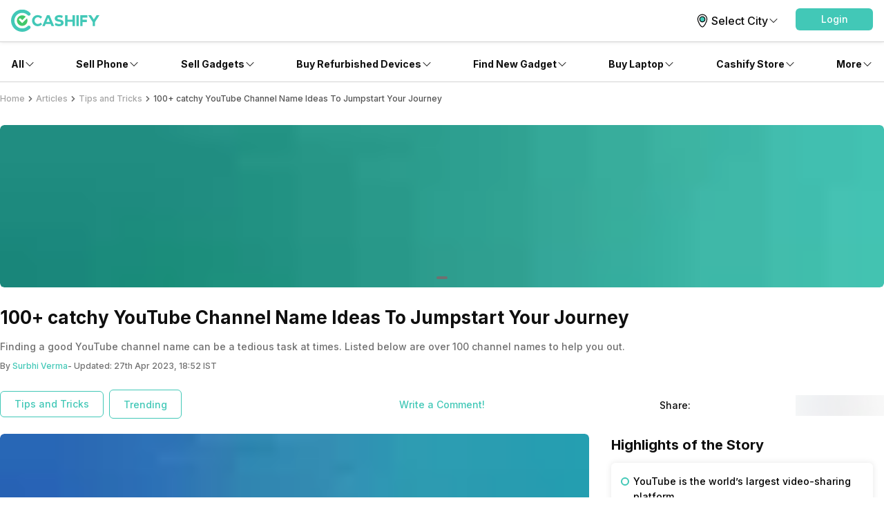

--- FILE ---
content_type: application/javascript; charset=UTF-8
request_url: https://www.cashify.in/gpro_/_next/static/chunks/7066-7e2f3828bc189024.js
body_size: 6547
content:
try{let e="undefined"!=typeof window?window:"undefined"!=typeof global?global:"undefined"!=typeof globalThis?globalThis:"undefined"!=typeof self?self:{},t=(new e.Error).stack;t&&(e._sentryDebugIds=e._sentryDebugIds||{},e._sentryDebugIds[t]="754ae0fb-d809-4c8f-8af8-e4469a8a077a",e._sentryDebugIdIdentifier="sentry-dbid-754ae0fb-d809-4c8f-8af8-e4469a8a077a")}catch(e){}"use strict";(self.webpackChunk_N_E=self.webpackChunk_N_E||[]).push([[7066],{8311:(e,t,s)=>{s.d(t,{I:()=>i});var r=s(95155),l=s(44527),a=s(42068),n=s(52596),o=s(66319);let i=e=>{let{showScoreText:t=!0,score:s,size:i=o.b.medium}=e;if(!s)return null;let[c,d]=i===o.b.large?[(0,n.A)("h-14  rounded-md sm:h-20"),"extraFont1"]:i===o.b.medium?[(0,n.A)("h-14  rounded-md sm:h-16"),"h1"]:i===o.b.semiMedium?[(0,n.A)("sm:h-8 h-7 rounded-md "),"h3"]:[(0,n.A)("h-7 rounded-md sm:h-10"),"h3"];return(0,r.jsxs)(l.A,{className:(0,n.A)("flex  flex-col justify-center items-center rounded-md bg-primary",c,e.invertedColor?"bg-primary-light":"bg-primary",null==e?void 0:e.headerStyle),children:[(0,r.jsx)(a.p,{className:(0,n.A)(e.textStyle,e.invertedColor?"text-primary":"text-primary-text-contrast"),variant:d,component:"div",children:s}),t&&(0,r.jsx)(a.p,{className:e.invertedColor?"text-white":"text-primary-text-contrast",variant:i===o.b.medium?"subtitle2":"h3",children:"Score"})]})}},11449:(e,t,s)=>{s.d(t,{P:()=>m});var r=s(12020),l=s(95962),a=s(98381),n=s(27361),o=s(41359),i=s(98079),c=s(62126);let d=e=>{if(e)return Object.keys(e).forEach(t=>{let s=e[t],r=[];s.forEach(e=>{let t=new c.gi().fromJson(e);r.push(t)}),e[t]=r}),e};var u=s(86242);class m{async getProductAsync(e,t,s,r,l){return await this.getProduct(e,t,s,r,l)}productListSearch(e,t){return this.postSearchTemplate(this.gadget_Filter,(0,u.J)(e.toJson()),t).then(e=>new r.N().fromJson(e)).then(e=>this.parseSpecs(e))}postSearchTemplate(e,t,s){let r=new URL("/v1/product-search-template",(0,l.O)().baseUrl);return r.searchParams.set("key",e),r.searchParams.set("meta","1"),(0,n.E)(r,{method:"POST",body:t,next:s,serviceGroup:a.i.PRODUCT_DISCOVERY,authorization:!0}).then(e=>e.json()).catch(e=>{throw console.error("Error fetching",e),e})}getProduct(e,t,s,l,a){let n=(0,u.J)({pid:e,serid:s,souid:t});return this.postSearchTemplate(o.I.GPRO_PRODUCT_DETAILS,n,a).then(e=>new r.N().fromJson(e)).then(e=>this.parseSpecs(e)).then(e=>(new i.I).setProductSlug(e,l))}constructor(){this.gadget_Filter="gadget_filter_v2",this.parseSpecs=e=>(e&&e.productList&&!(e.productList.length<1)&&e.productList.forEach(e=>{e.specs=d(e.specs)}),e)}}},20089:(e,t,s)=>{s.d(t,{A:()=>n});var r=s(95155),l=s(42068),a=s(98733);let n=e=>{let{html:t,...s}=e;return e.html?(0,r.jsx)(l.p,{...s,className:(null==e?void 0:e.className)||"",children:(0,r.jsx)(a.L,{html:t,pageParams:e.pageParams})}):null}},31926:(e,t,s)=>{s.d(t,{A:()=>M});var r=s(95155),l=s(53510),a=s(41715),n=s(44527),o=s(80804),i=s(4005),c=s(8735),d=s(42068),u=s(70833),m=s(52596),p=s(17423),h=s(63748),x=s(20089),f=s(5497),g=s(31179),v=s(26645),j=s(8311),y=s(49926),A=s(1272),N=s(12115),b=s(61633),w=s(71212),D=s(98079),S=s(1828);let C=e=>{let{product:t,spec:s,getSpecText:l,finalSpecs:a}=e,o=t[null==s?void 0:s.scoreKey];return(0,r.jsxs)(r.Fragment,{children:[(0,r.jsxs)(n.A,{className:"flex sm:flex-col flex-row  items-center sm:items-start",children:[(0,r.jsx)(n.A,{className:"mb-1 sm:h-9 sm:w-9 h-5 w-5 mr-1",children:(0,r.jsx)(w.LegoImage,{height:"50",width:"50",src:null==s?void 0:s.imageUrl,alt:null==s?void 0:s.title})}),(0,r.jsxs)(n.A,{className:"flex flex-row items-center justify-between flex-1 sm:mb-3 m-0 w-full",children:[(0,r.jsx)(d.p,{variant:"subtitle2",children:null==s?void 0:s.title}),o&&o>0?(0,r.jsx)(n.A,{className:"px-2 py-1 rounded-md text-white",style:{backgroundColor:(new D.I).getScoreColor(o)},children:(0,r.jsx)(d.p,{variant:"subtitle2",className:"text-primary-text-contrast",children:o.toFixed(1)})}):null]})]}),o?(0,r.jsx)(S.ScoreBar,{score:o}):null,!(null==e?void 0:e.isMobile)&&(0,r.jsx)(n.A,{className:"flex-col mt-4",children:a.map((e,t)=>(0,r.jsx)(N.Fragment,{children:l(e)},t))})]})},P=e=>{let t=e=>(0,r.jsx)(d.p,{variant:"caption",className:"text-ellipsis line-clamp-1 overflow-hidden whitespace-nowrap text-surface",children:e.join(", ")}),s=(e,t)=>{let r=[];return t.forEach(t=>{Array.isArray(t)?r.push(s(e,t)):e[t]&&r.push((0,b.X)(e[t]))}),r},l=(0,N.useMemo)(()=>{if(e.spec){let t={};return e.specsData.specsArray.forEach(e=>{t[e.specKey]={value:e.value,specName:e.specName}}),s(t,[e.spec.line1,e.spec.line2,e.spec.line3]).slice(0,3)}},[e.specsData,e.spec]);return!l||l.length<1?null:(0,r.jsxs)(n.A,{className:"flex flex-col",children:[(0,r.jsx)(C,{product:e.product,spec:e.spec,getSpecText:t,finalSpecs:l,isMobile:null==e?void 0:e.isMobile}),(null==e?void 0:e.isMobile)&&(0,r.jsx)(n.A,{className:"flex-row flex",children:(0,r.jsx)(y.C,{title:l[0],ToggleIcon:(0,r.jsx)(A.D,{className:"w-5 h-5 stroke-2 text-primary-text"}),titleClassName:"text-surface flex-1 text-xs px-0 pb-0",toggleIconClassName:"peer-checked:rotate-180",className:"peer-checked:rotate-180",bodyClassName:"mb-2 mb-0",children:(0,r.jsx)(n.A,{className:"flex flex-col",children:l.slice(1).map(e=>(0,r.jsx)(N.Fragment,{children:t(e)},e))})})})]})},I=e=>{let t=e.specsListingData.data;if(t)return(0,r.jsx)(r.Fragment,{children:t.map((t,s)=>(0,r.jsxs)(n.A,{className:"sm:w-1/4 flex",children:[(0,r.jsx)(n.A,{className:"flex flex-row border-r-0  sm:border-r sm:border-r-surface-border sm:last:border-r-0",style:{minWidth:"20%"},children:(0,r.jsx)(n.A,{className:"flex flex-col sm:pl-4 sm:pr-4 pl-0 pr-0 w-full",children:(0,r.jsx)(P,{spec:t,specsData:null==e?void 0:e.specsData,product:null==e?void 0:e.product,isMobile:null==e?void 0:e.isMobile})})}),s<3&&(null==e?void 0:e.isMobile)?(0,r.jsx)(n.A,{className:"flex border border-b-surface-border "}):null]},"".concat(t.title).concat(s)))})},M=e=>{var t,s,y;let{product:A,specsMeta:N,allCategories:b,specsListingData:w,specs:D,cdn:S}=e,C=(0,r.jsx)(v.ProductCategoryList,{siteSetupData:N,post:null==e?void 0:e.post,cids:null==(t=A.meta)?void 0:t.categoryIds,allCategories:null==b?void 0:b.posts}),P=A.productImage&&A.productImage.includes(" ")?null:A.productImage,M=(new p.G).filterSpecs(A.specs,D.productSpecs,D.productSpecsGroup);return(0,r.jsx)(r.Fragment,{children:(0,r.jsxs)(n.A,{className:"flex flex-col  sm:mb-4 mb-5 relative sm:p-6 rounded w-full p-4 shadow-md",children:[(0,r.jsx)(i.A,{href:null==(s=A.meta)?void 0:s.productSlug,className:"w-full",children:(0,r.jsxs)(n.A,{className:"flex sm:flex-row flex-col justify-between sm:items-center items-start ",children:[(0,r.jsxs)(n.A,{className:"flex flex-row  items-center",children:[(0,r.jsx)(j.I,{score:A.specsScore,headerStyle:"px-2"}),(0,r.jsx)(n.A,{className:"mr-3 max-w-full items-center ml-2",children:(0,r.jsx)(d.p,{variant:"h3",className:"text-primary-text",children:A.productName})})]}),(0,r.jsxs)(n.A,{className:"flex justify-start sm:justify-end  sm:flex-col flex-col-reverse w-full",children:[(0,r.jsxs)(n.A,{className:"flex flex-col items-end",children:[(0,r.jsx)(d.p,{variant:"caption",className:"text-secondary-text",children:"Starting"}),(0,r.jsx)(d.p,{variant:"h1",component:"div",className:"text-primary",children:A.startPrice?(0,r.jsx)(l.S,{value:A.startPrice}):"NA"})]}),A.releaseMonth&&A.releaseYear?(0,r.jsxs)(n.A,{className:"flex flex-col sm:flex-row  justify-end sm:pt-2.5 pt-0",children:[(0,r.jsx)(d.p,{variant:"caption",className:"text-gray-400",children:"Release Date:"}),(0,r.jsx)(d.p,{className:"ml-1 text-primary-text",variant:"subtitle2",children:(new h.J).getFormattedDate(A.releaseMonth,A.releaseYear)})]}):null]})]})}),(0,r.jsxs)(n.A,{className:"flex flex-row mt-4",children:[(0,r.jsxs)(n.A,{className:(0,m.A)("flex flex-col items-center justify-center mr-0 w-[48%] sm:w-auto sm:mr-5"),children:[(0,r.jsx)(n.A,{className:"flex items-center justify-center rounded overflow-hidden",children:(0,r.jsx)(n.A,{className:"flex items-center justify-center w-40 h-40",children:(0,r.jsx)(f.A,{responsive:!0,alt:A.productName,className:"w-40 h-40",presetsData:{source:o.bE.GADGET_PRO,preset:{web:o.eD.GP2SQ,mob:o.eD.GP2SQ}},src:(new h.J).getImageUrl(S,P)})})}),(0,r.jsx)(n.A,{className:"mt-4",children:(0,r.jsx)(g.default,{productData:(0,a.Pu)(A),siteSetupData:(0,a.Pu)(N),children:(0,r.jsxs)(n.A,{component:"span",className:"flex flex-row",children:[(0,r.jsx)(n.A,{component:"span",className:"flex flex-row justify-center items-center mr-1",children:(0,r.jsx)(u.default,{className:"h-5 w-5 text-primary"})}),(0,r.jsx)(d.p,{variant:"h3",className:"text-primary",children:"Compare"})]})})})]}),(0,r.jsxs)(n.A,{className:"flex flex-col flex-1 overflow-hidden",children:[(0,r.jsx)(c.LegoScrollView,{contentContainerClassName:"pb-10",className:"flex sm:flex-row flex-col native:min-h-96 native:h-96 rounded-lg border border-gray-100 p-4",children:(0,r.jsx)(I,{specsData:M,specsListingData:w,product:A,isMobile:null==e?void 0:e.isMobile})}),!(null==e?void 0:e.isMobile)&&(0,r.jsx)(n.A,{className:"flex-row w-full items-center mt-4",children:(0,r.jsx)(n.A,{className:"flex-1",children:C})})]}),(null==e?void 0:e.showMetaDescription)&&A.meta&&A.meta.description?(0,r.jsxs)(r.Fragment,{children:[(0,r.jsx)(n.A,{className:"mt-4 border-b-black border-solid border-[0.5px]"}),(0,r.jsx)(n.A,{children:(0,r.jsx)(x.A,{html:null==(y=A.meta)?void 0:y.description,variant:"caption",className:"text-secondary-text"})})]}):null]}),(0,r.jsx)(n.A,{className:"sm:hidden mt-2",flex:null==e?void 0:e.isMobile,children:C})]})})}},41359:(e,t,s)=>{s.d(t,{I:()=>r});let r={GPRO_PRODUCT_DETAILS:"gpro_product_details",GPRO_PRODUCT_VARIANT:"gpro_product_variant",GPRO_MULTI_PRODUCT_VARIANT:"gpro_multi_product_variant"}},61633:(e,t,s)=>{s.d(t,{X:()=>l});var r=s(32190);let l=e=>{switch(e.specKey){case r.u.CPU_GP:{let t=e.value.indexOf("(");return e.value.slice(0,t)}case r.u.FINGERPRINT_SCANNER:if("Yes"===e.value)return"Fingerprint";return"No Fingerprint";case r.u.FRONT_CAMERA:return"".concat(e.value," ").concat(e.specName);default:if("Yes"===e.value)return e.specName;return e.value}}},63748:(e,t,s)=>{s.d(t,{A:()=>l,J:()=>a});var r=s(58277),l=function(e){return e[e.COMPLETE=1]="COMPLETE",e[e.HALF=.5]="HALF",e[e.BLANK=0]="BLANK",e}({});class a{getCurrentDate(){return Date.now()}getDateDiffInString(e){if(!e)return null;try{let t=new Date(e),s=new Date,r=new Date(s-t),l=r.toISOString().slice(0,4)-1970,a=r.getMonth(),n=r.getDate();if(l>0)return"".concat(l," Year ago");if(a>0)return"".concat(a," Month").concat(a>1?"s":""," ago");if(n>1)return"".concat(n-1," Day").concat(n>2?"s":""," ago");if(n<=1)return"Today"}catch(e){}return null}getDateDifference(e,t){return e&&t?Math.ceil(Math.abs(e.getTime()-t.getTime())/864e5):1}formatDate(e){return e?"".concat(r.Wn[e.getDay()],", ").concat(e.getDate()," ").concat(this.getFormattedDate(e.getMonth()+1,e.getFullYear())):1}formatDateForPost(e){if(!e)return"";let t=new Date(e);if(!t||isNaN(t.getDate()))return"";let s=t.getDate();return"".concat(this.getDateSuffix(s)," ").concat(r.if[t.getMonth()]," ").concat(t.getFullYear())}getTwoDigitVal(e){return e.toLocaleString("en-US",{minimumIntegerDigits:2,useGrouping:!1})}formatDateForPostWithTime(e){let t=!(arguments.length>1)||void 0===arguments[1]||arguments[1];if(!e)return"";let s=new Date(e);if(!s||isNaN(s.getDate()))return"";let l=s.getDate(),a=this.getTwoDigitVal(s.getHours()),n=this.getTwoDigitVal(s.getMinutes());return"".concat(this.getDateSuffix(l)," ").concat(r.if[s.getMonth()]," ").concat(s.getFullYear(),", ").concat(a,":").concat(n," ").concat(t?"IST":"")}getDateSuffix(e){let t=e%10,s=e%100;return 1===t&&11!==s?"".concat(e,"st"):2===t&&12!==s?"".concat(e,"nd"):3===t&&13!==s?"".concat(e,"rd"):"".concat(e,"th")}formatDateForGTM(e){if(!e)return null;let t=new Date(e);return t?"".concat(t.getFullYear(),"/").concat(t.getMonth(),"/").concat(t.getDate()):null}jsonToQueryParam(e){if(!e)return null;let t=Object.keys(e);return!t||t.length<1?null:"?".concat(Object.keys(e).map(function(t){let s=e[t];return Array.isArray(s)&&(s="".concat(s.join(","),",")),"".concat(encodeURIComponent(t),"=").concat(s)}).join("&"))}getFormattedDate(e,t){return t&&(t%=1e3),"".concat(r.if[e-1],"'").concat(t)}getImageUrl(e,t,s,l){let a=r.D5.DEFAULT_IMAGE_FOLDER;return((s||""===s)&&(a=s),e&&t)?"".concat(e,"/").concat(a,"/").concat(t):l||r.D5.DEFAULT_IMAGE}removePrefixSlash(e){return null==e?void 0:e.replace(/^\/+|\/+$/g,"")}getRatingParts(e){let t=Math.round(e/2*2)/2,s=[];for(let e=1;e<=5;e++){let e=Math.abs(t);if(e>=1){s.push(1),t-=1;continue}if(.5===e){s.push(.5),t-=.5;continue}0===e&&s.push(0)}return s}}},66319:(e,t,s)=>{s.d(t,{b:()=>r});var r=function(e){return e.small="SMALL",e.semiMedium="SEMI-MEDIUM",e.medium="MEDIUM",e.large="LARGE",e}({})},86242:(e,t,s)=>{s.d(t,{J:()=>r});let r=e=>JSON.stringify(e)},98733:(e,t,s)=>{s.d(t,{L:()=>z});var r=s(95155),l=s(69079),a=s(99002),n=s(16293),o=s(80804),i=s(45770),c=s(68042),d=s(12115),u=s(5497),m=s(67686);let p=e=>{let t=[null,null];if(!e||!e.attribs||!e.attribs.name||!e.children||e.children.length<1)return t;let s=e.children[0];return s?[e.attribs.name,s.data]:t},h=e=>{let t={};return!e||e.length<1||e.forEach(e=>{if(e&&"object"==typeof e&&"property"===e.name){let[s,r]=p(e);s&&(t[s]=r)}}),t};var x=s(47154),f=s(42123),g=s(32703);let v=e=>{var t,s,l,a,n;return(null==(l=e.pageParams)||null==(s=l.post)||null==(t=s.custom)?void 0:t.disableAdSetup)||(0,f.yz)()||x.v.isNative()?null:(0,r.jsx)(g.AdsoluteAdsComponent,{adSlotName:null==(n=e.component)||null==(a=n.config)?void 0:a.adSlotName})};var j=s(35091);let y=e=>{var t,s,l,a,n,o,i;return(null==(l=e.pageParams)||null==(s=l.post)||null==(t=s.custom)?void 0:t.disableAdSetup)||(0,f.yz)()||x.v.isNative()?null:(0,r.jsx)(j.default,{slotId:null==(n=e.component)||null==(a=n.config)?void 0:a.slotId,rootClass:null==(i=e.component)||null==(o=i.config)?void 0:o.rootClass})};var A=s(5741),N=s(44527),b=s(71212),w=s(4005),D=s(42068),S=s(4362);let C=()=>{let e=(0,A.useIsMobile)();return(0,r.jsx)(N.A,{component:"section",className:"sm:hidden pb-10",flex:e,children:(0,r.jsxs)(N.A,{className:"flex flex-col justify-center  shadow-md rounded-md overflow-hidden",children:[(0,r.jsxs)(N.A,{className:"flex flex-col px-4 py-2.4 text-gray-300 bg-gray-300",children:[(0,r.jsx)(D.p,{variant:"subtitle2",children:"Looking to Buy a New Phone?"}),(0,r.jsx)(D.p,{variant:"h1",component:"div",className:"mar-t4",children:"Don’t Forget to Sell Your Old One"})]}),(0,r.jsxs)(N.A,{className:"p-4",children:[(0,r.jsx)(D.p,{variant:"body1",className:"text-primary-text",children:"Make the most out of your old phone by encashing it with Cashify"}),(0,r.jsxs)(N.A,{className:"flex justify-center items-center justify-end",children:[(0,r.jsx)(D.p,{variant:"body2",className:"mar-r4 text-secondary-text",children:"Cashify offers the best prices for your old phone"}),(0,r.jsx)(N.A,{className:"flex ml-3",children:(0,r.jsx)(N.A,{className:"shadow-md radius-md w-full h-full flex items-center",children:(0,r.jsx)(b.LegoImage,{responsive:!0,src:"https://s3n.cashify.in/imageLibrary/Group_31812_b589dd2cc891.png",alt:"sell"})})})]}),(0,r.jsxs)(N.A,{className:"flex justify-end mt-6",children:[(0,r.jsx)(w.A,{href:"/sell-old-mobile-phone",children:(0,r.jsx)(S.PostSellCardButtonClick,{})}),(0,r.jsx)(w.A,{href:"/sell-old-mobile-phone",children:(0,r.jsx)(S.PostSellCardButtonClick,{})})]})]})]})})};var P=s(98381),I=s(27361),M=s(48989),L=s(45207);class _{async getJson(e,t){return this.request(e,"json",!0,t)}async getHtml(e,t){return this.request(e,"text",!1,t)}async request(e,t,s,r){let l="v1-document-".concat(s?"json":"html","-").concat(e),a=new M.t("/v1/download/".concat(s?"json":"html"));return a.searchParams.set("templateKey",e),(0,I.E)(a,{next:r,method:"POST",authorization:!0,body:JSON.stringify({templateKey:e,params:{}}),serviceGroup:P.i.DOCUMENT_MANAGER,headers:{x_cache:l}}).then(async e=>{if(e.ok)if("text"===t)return e.text();else return e.json();return Promise.reject(await (0,L.N)(e))})}}var E=s(80529),T=s(90024),O=s(43178),F=function(e){return e.listingSpecs="csh-gpro-listing-specs",e}({});class G{}class R{fromJson(e){return this.title=null==e?void 0:e.t,this.imageUrl=null==e?void 0:e.img,this.line1=null==e?void 0:e.l1,this.line2=null==e?void 0:e.l2,this.line3=null==e?void 0:e.l3,this.scoreKey=null==e?void 0:e.sck,this}}class k{fromJson(e){return this.title=null==e?void 0:e.l,this.id=null==e?void 0:e.id,this.priority=null==e?void 0:e.p,this.key=null==e?void 0:e.k,this.order=null==e?void 0:e.or,this}}class J extends G{fromJson(e){return this.data=null==e?void 0:e.sp.map(e=>new R().fromJson(e)),this.sortData=null==e?void 0:e.sd.map(e=>new k().fromJson(e)),this}}var U=s(11449),B=s(34709),Y=s(31926);let V=async e=>{var t;let s,l,a=null==e?void 0:e.siteSetupData;if(!a||!(null==e?void 0:e.productId))return null;let n={tags:[e.post.url,e.post.type]},o=a.sourceId||O.AL.WEB,i=a.serviceId||T.DI.GADGET_PRO,c=await (new U.P).getProductAsync(e.productId,o,i,a,n);if(c.productList[0]&&c.productList[0].productLineId&&(s=await (new _).getJson((0,B.ep)(c.productList[0].productLineId,F.listingSpecs),n).then(e=>new J().fromJson(e)),l=await (new E.n).getSpecsData(c.productList[0].productLineId,o,i,n)),!c||!(null==c||null==(t=c.productList)?void 0:t.length))return null;let d=c.productList[0];return d?(0,r.jsx)(Y.A,{product:d,specsMeta:a,post:null==e?void 0:e.post,allCategories:null,specsListingData:s,specs:l,cdn:null==c?void 0:c.cdn,showMetaDescription:null==e?void 0:e.showMetaDescription}):null};var K=function(e){return e.postSellCardComponent="postSellCardComponent",e.adSlotSquareComponent="adSlotSquareComponent",e.adSlotBannerComponent="adSlotBannerComponent",e.articleBannerComponent="ArticleBanner",e.gproProductCard="gproProductCard",e.inArticleVideoAd="inArticleVideoAd",e}({});let H=e=>{let{name:t,data:s,pageParams:l}=e;switch(t){case K.adSlotBannerComponent:case K.adSlotSquareComponent:return(0,r.jsx)(y,{component:{config:{slotId:s.slotId||s.slotid,rootClass:s.rootClass}}});case K.inArticleVideoAd:return(0,r.jsx)(v,{component:{config:{adSlotName:s.adslotname}}});case K.postSellCardComponent:return(0,r.jsx)(C,{});case K.articleBannerComponent:return null;case K.gproProductCard:var a;return(0,r.jsx)(V,{productId:null==(a=s.product_id)?void 0:a.trim(),showMetaDescription:!1,post:null==l?void 0:l.post,siteSetupData:null==l?void 0:l.siteSetupData});default:return null}},q=e=>{let{node:t,pageParams:s}=e;if(!t||!t.attribs||!t.attribs.name)return null;let l=h(t.children);return(0,r.jsx)(H,{name:t.attribs.name,data:l,pageParams:s})},z=e=>(0,r.jsx)(a.A,{...e,options:{replace:t=>{if(!t&&!(t instanceof c.Hg&&t.attribs))return(0,d.createElement)(d.Fragment);if(t.name===l.a.CSH_COMPONENT)return(0,r.jsx)(q,{node:t,pageParams:e.pageParams});if(t.name===l.a.ANCHOR){var s,a;let r=(0,n.L)(t.attribs);return(0,d.createElement)(m.GproDynamicLink,{...r,pageType:null==(a=e.pageParams)||null==(s=a.post)?void 0:s.type},(0,c.zd)(t.children))}if(t.name===l.a.IMAGE){let e=(0,n.L)(t.attribs);return e&&e.src.includes("logo_cashify.png")?(0,r.jsx)(i.t,{}):(delete e.style,(0,r.jsx)(u.A,{presetsData:{source:o.bE.GADGET_PRO,preset:{web:o.eD.GP6,mob:o.eD.GP4}},...e,src:e.src,alt:e.alt||e.src}))}return null}}})}}]);

--- FILE ---
content_type: application/javascript; charset=UTF-8
request_url: https://www.cashify.in/gpro_/_next/static/chunks/870-c5ad7ada42499d0c.js
body_size: 133178
content:
try{let e="undefined"!=typeof window?window:"undefined"!=typeof global?global:"undefined"!=typeof globalThis?globalThis:"undefined"!=typeof self?self:{},t=(new e.Error).stack;t&&(e._sentryDebugIds=e._sentryDebugIds||{},e._sentryDebugIds[t]="0d249c85-91fd-47b5-aadb-4084af634321",e._sentryDebugIdIdentifier="sentry-dbid-0d249c85-91fd-47b5-aadb-4084af634321")}catch(e){}(self.webpackChunk_N_E=self.webpackChunk_N_E||[]).push([[870],{308:(e,t,r)=>{"use strict";r.r(t),r.d(t,{default:()=>s});var n,i=r(12115);function a(){return(a=Object.assign?Object.assign.bind():function(e){for(var t=1;t<arguments.length;t++){var r=arguments[t];for(var n in r)Object.prototype.hasOwnProperty.call(r,n)&&(e[n]=r[n])}return e}).apply(this,arguments)}let s=function(e){return i.createElement("svg",a({xmlns:"http://www.w3.org/2000/svg",viewBox:"0 0 24 24",fill:"currentColor",className:"w-6 h-6"},e),n||(n=i.createElement("path",{fillRule:"evenodd",d:"M3 6.75A.75.75 0 0 1 3.75 6h16.5a.75.75 0 0 1 0 1.5H3.75A.75.75 0 0 1 3 6.75ZM3 12a.75.75 0 0 1 .75-.75h16.5a.75.75 0 0 1 0 1.5H3.75A.75.75 0 0 1 3 12Zm0 5.25a.75.75 0 0 1 .75-.75h16.5a.75.75 0 0 1 0 1.5H3.75a.75.75 0 0 1-.75-.75Z",clipRule:"evenodd"})))}},401:(e,t,r)=>{"use strict";r.d(t,{I:()=>a});var n=r(75256),i=r(7252);class a{fromJson(e){return this.actionType=(0,i.o)(e.at),this.actionData=(0,n.k)(e.ad),this}toJson(){return{at:this.actionType,ad:this.actionData}}}},1272:(e,t,r)=>{"use strict";r.d(t,{D:()=>n.default});var n=r(6276)},2055:(e,t,r)=>{"use strict";function n(e,t){}r.d(t,{m:()=>n})},2841:(e,t,r)=>{"use strict";r.d(t,{default:()=>f});var n=r(52689),i=r(46816),a=r(14209),s=r(12115),o=r(46988),l=r(49718),c=r(74537),u=["aria-readonly","color","disabled","onChange","onValueChange","readOnly","style","value"],d=s.forwardRef((e,t)=>{var r=e["aria-readonly"],n=e.color,l=e.disabled,d=e.onChange,f=e.onValueChange,p=e.readOnly,m=e.style,v=e.value,g=(0,a.A)(e,u),y=s.createElement(c.default,{style:[h.fakeControl,v&&h.fakeControlChecked,v&&n&&{backgroundColor:n,borderColor:n},l&&h.fakeControlDisabled,v&&l&&h.fakeControlCheckedAndDisabled]}),b=(0,o.default)("input",{checked:v,disabled:l,onChange:function(e){var t=e.nativeEvent.target.checked;e.nativeEvent.value=t,d&&d(e),f&&f(t)},readOnly:!0===p||!0===r||!0===g.accessibilityReadOnly,ref:t,style:[h.nativeControl,h.cursorInherit],type:"checkbox"});return s.createElement(c.default,(0,i.A)({},g,{"aria-disabled":l,"aria-readonly":r,style:[h.root,m,l&&h.cursorDefault]}),y,b)});d.displayName="CheckBox";var h=l.A.create({root:{cursor:"pointer",height:16,userSelect:"none",width:16},cursorDefault:{cursor:"default"},cursorInherit:{cursor:"inherit"},fakeControl:{alignItems:"center",backgroundColor:"#fff",borderColor:"#657786",borderRadius:2,borderStyle:"solid",borderWidth:2,height:"100%",justifyContent:"center",width:"100%"},fakeControlChecked:{backgroundColor:"#009688",backgroundImage:'url("[data-uri]")',backgroundRepeat:"no-repeat",borderColor:"#009688"},fakeControlDisabled:{borderColor:"#CCD6DD"},fakeControlCheckedAndDisabled:{backgroundColor:"#AAB8C2",borderColor:"#AAB8C2"},nativeControl:(0,n.A)((0,n.A)({},l.A.absoluteFillObject),{},{height:"100%",margin:0,appearance:"none",padding:0,width:"100%"})});let f=d},4005:(e,t,r)=>{"use strict";r.d(t,{A:()=>f});var n=r(95155),i=r(90024),a=r(30548),s=r(6874),o=r.n(s),l=r(95962),c=r(52596),u=r(44527),d=r(50118);let h=e=>{var t;let{className:r,children:i}=e;return(null==(t=(0,l.O)())?void 0:t.mode)!=="prod"?(0,n.jsx)(d.default,{title:"href is missing",children:(0,n.jsx)(u.A,{component:"span",className:(0,c.A)("text-error-text",r),children:i})}):(0,n.jsx)(u.A,{component:"span",className:r,children:i})},f=e=>{var t;let{serviceType:r,href:s,component:l,style:c,testID:u,replace:d,...f}=e;if(!s)return(0,n.jsx)(h,{...e});if((s||"Anchor"===l)&&"Link"!==l){let e=r===i.DI.GADGET_PRO?i.DI.UNKNOWN:null!=r?r:i.DI.UNKNOWN,t=s.toString(),o=a.$.instance.findServiceByUrl(t);if(r===i.DI.UNKNOWN||e!==o.serviceType||"Anchor"===l)return(0,n.jsx)("a",{"data-test-id":u,href:t,...f})}return(0,n.jsx)(o(),{"data-test-id":u,href:s,prefetch:null!=(t=e.prefetch)&&t,style:c,replace:d,...f})}},4752:(e,t,r)=>{"use strict";r.d(t,{v:()=>n.default});var n=r(13972)},5223:(e,t,r)=>{"use strict";r.d(t,{A:()=>M});var n=r(12115),i=r(19793),a=()=>{},s={},o=[];function l(e){return e>20?e%20:e}function c(e,t){var r,n,c,u=!1,d=e.changedTouches,h=e.type,f=!0===e.metaKey,p=!0===e.shiftKey,m=d&&d[0].force||0,v=l(d&&d[0].identifier||0),g=d&&d[0].clientX||e.clientX,y=d&&d[0].clientY||e.clientY,b=d&&d[0].pageX||e.pageX,_=d&&d[0].pageY||e.pageY,x="function"==typeof e.preventDefault?e.preventDefault.bind(e):a,w=e.timeStamp;function C(e){return Array.prototype.slice.call(e).map(e=>({force:e.force,identifier:l(e.identifier),get locationX(){return A(e.clientX)},get locationY(){return N(e.clientY)},pageX:e.pageX,pageY:e.pageY,target:e.target,timestamp:w}))}if(null!=d)n=C(d),c=C(e.touches);else{var S=[{force:m,identifier:v,get locationX(){return A(g)},get locationY(){return N(y)},pageX:b,pageY:_,target:e.target,timestamp:w}];n=S,c="mouseup"===h||"dragstart"===h?o:S}var E={bubbles:!0,cancelable:!0,currentTarget:null,defaultPrevented:e.defaultPrevented,dispatchConfig:s,eventPhase:e.eventPhase,isDefaultPrevented:()=>e.defaultPrevented,isPropagationStopped:()=>u,isTrusted:e.isTrusted,nativeEvent:{altKey:!1,ctrlKey:!1,metaKey:f,shiftKey:p,changedTouches:n,force:m,identifier:v,get locationX(){return A(g)},get locationY(){return N(y)},pageX:b,pageY:_,target:e.target,timestamp:w,touches:c,type:h},persist:a,preventDefault:x,stopPropagation(){u=!0},target:e.target,timeStamp:w,touchHistory:t.touchHistory};function A(e){if(r=r||(0,i.A)(E.currentTarget))return e-r.left}function N(e){if(r=r||(0,i.A)(E.currentTarget))return e-r.top}return E}function u(e){return"touchstart"===e||"mousedown"===e}function d(e){return"touchmove"===e||"mousemove"===e}function h(e){return"touchend"===e||"mouseup"===e||f(e)}function f(e){return"touchcancel"===e||"dragstart"===e}var p="__reactResponderId";function m(e){for(var t=[];null!=e&&e!==document.body;)t.push(e),e=e.parentNode;return t}function v(e){return e.timeStamp||e.timestamp}function g(e){var t=e.identifier;return null==t&&console.error("Touch object is missing identifier."),t}class y{recordTouchTrack(e,t){var r=this._touchHistory;if(d(e))t.changedTouches.forEach(e=>{var t;(t=r.touchBank[g(e)])&&(t.touchActive=!0,t.previousPageX=t.currentPageX,t.previousPageY=t.currentPageY,t.previousTimeStamp=t.currentTimeStamp,t.currentPageX=e.pageX,t.currentPageY=e.pageY,t.currentTimeStamp=v(e),r.mostRecentTimeStamp=v(e))});else if(u(e))t.changedTouches.forEach(e=>(function(e,t){var r=g(e),n=t.touchBank[r];n?(n.touchActive=!0,n.startPageX=e.pageX,n.startPageY=e.pageY,n.startTimeStamp=v(e),n.currentPageX=e.pageX,n.currentPageY=e.pageY,n.currentTimeStamp=v(e),n.previousPageX=e.pageX,n.previousPageY=e.pageY,n.previousTimeStamp=v(e)):t.touchBank[r]={touchActive:!0,startPageX:e.pageX,startPageY:e.pageY,startTimeStamp:v(e),currentPageX:e.pageX,currentPageY:e.pageY,currentTimeStamp:v(e),previousPageX:e.pageX,previousPageY:e.pageY,previousTimeStamp:v(e)},t.mostRecentTimeStamp=v(e)})(e,r)),r.numberActiveTouches=t.touches.length,1===r.numberActiveTouches&&(r.indexOfSingleActiveTouch=t.touches[0].identifier);else if(h(e)&&(t.changedTouches.forEach(e=>{var t;(t=r.touchBank[g(e)])&&(t.touchActive=!1,t.previousPageX=t.currentPageX,t.previousPageY=t.currentPageY,t.previousTimeStamp=t.currentTimeStamp,t.currentPageX=e.pageX,t.currentPageY=e.pageY,t.currentTimeStamp=v(e),r.mostRecentTimeStamp=v(e))}),r.numberActiveTouches=t.touches.length,1===r.numberActiveTouches))for(var n=r.touchBank,i=0;i<n.length;i++){var a=n[i];if(null!=a&&a.touchActive){r.indexOfSingleActiveTouch=i;break}}}get touchHistory(){return this._touchHistory}constructor(){this._touchHistory={touchBank:[],numberActiveTouches:0,indexOfSingleActiveTouch:-1,mostRecentTimeStamp:0}}}var b=r(39779),_={},x=["onStartShouldSetResponderCapture","onStartShouldSetResponder",{bubbles:!0}],w=["onMoveShouldSetResponderCapture","onMoveShouldSetResponder",{bubbles:!0}],C={touchstart:x,mousedown:x,touchmove:w,mousemove:w,scroll:["onScrollShouldSetResponderCapture","onScrollShouldSetResponder",{bubbles:!1}]},S={id:null,idPath:null,node:null},E=new Map,A=!1,N=0,T={id:null,node:null,idPath:null},R=new y;function I(e){var t=E.get(e);return null!=t?t:_}function k(e){var t,r=e.type,n=e.target;if("touchstart"===r&&(A=!0),("touchmove"===r||N>1)&&(A=!1),("mousedown"!==r||!A)&&("mousemove"!==r||!A)&&("mousemove"!==r||!(N<1))){if(A&&"mouseup"===r){0===N&&(A=!1);return}var i,a,s,o,l,v,g=u(r)&&(i=e.altKey,a=e.button,s=e.buttons,o=e.ctrlKey,l=e.type,v=!1===i&&!1===o,"touchstart"===l||"touchmove"===l||"mousedown"===l&&(0===a||1===s)&&!!v||"mousemove"===l&&1===s&&!!v),y=d(r),b=h(r),_="scroll"===r,x="select"===r||"selectionchange"===r,w=c(e,R);(g||y||b)&&(e.touches?N=e.touches.length:g?N=1:b&&(N=0),R.recordTouchTrack(r,w.nativeEvent));var E=function(e){for(var t=[],r=[],n="selectionchange"===e.type?m(window.getSelection().anchorNode):null!=e.composedPath?e.composedPath():m(e.target),i=0;i<n.length;i++){var a=n[i],s=null!=a?a[p]:null;null!=s&&(t.push(s),r.push(a))}return{idPath:t,nodePath:r}}(e),k=!1;if(g||y||_&&N>0){var j=T.idPath,O=E.idPath;if(null!=j&&null!=O){var L=function(e,t){var r=e.length,n=t.length;if(0===r||0===n||e[r-1]!==t[n-1])return null;var i=e[0],a=0,s=t[0],o=0;r-n>0&&(i=e[a=r-n],r=n),n-r>0&&(s=t[o=n-r],n=r);for(var l=r;l--;){if(i===s)return i;i=e[a++],s=t[o++]}return null}(j,O);if(null!=L){var P=O.indexOf(L)+ +(L===T.id);E={idPath:O.slice(P),nodePath:E.nodePath.slice(P)}}else E=null}null!=E&&null!=(t=function(e,t,r){var n=C[t.type];if(null!=n){for(var i=e.idPath,a=e.nodePath,s=n[0],o=n[1],l=n[2].bubbles,c=function(e,t,n){var a=I(e)[n];if(null!=a&&(r.currentTarget=t,!0===a(r))){var s=i.slice(i.indexOf(e));return{id:e,node:t,idPath:s}}},u=i.length-1;u>=0;u--){var d=c(i[u],a[u],s);if(null!=d)return d;if(!0===r.isPropagationStopped())return}if(l)for(var h=0;h<i.length;h++){var f=c(i[h],a[h],o);if(null!=f)return f;if(!0===r.isPropagationStopped())return}else{var p=i[0],m=a[0];if(t.target===m)return c(p,m,o)}}}(E,e,w))&&(function(e,t){var r=T,n=r.id,i=r.node,a=t.id,s=t.node,o=I(a),l=o.onResponderGrant,c=o.onResponderReject;if(e.bubbles=!1,e.cancelable=!1,e.currentTarget=s,null==n)null!=l&&(e.currentTarget=s,e.dispatchConfig.registrationName="onResponderGrant",l(e)),T=t;else{var u=I(n),d=u.onResponderTerminate,h=u.onResponderTerminationRequest,f=!0;(null!=h&&(e.currentTarget=i,e.dispatchConfig.registrationName="onResponderTerminationRequest",!1===h(e)&&(f=!1)),f)?(null!=d&&(e.currentTarget=i,e.dispatchConfig.registrationName="onResponderTerminate",d(e)),null!=l&&(e.currentTarget=s,e.dispatchConfig.registrationName="onResponderGrant",l(e)),T=t):null!=c&&(e.currentTarget=s,e.dispatchConfig.registrationName="onResponderReject",c(e))}}(w,t),k=!0)}if(null!=T.id&&null!=T.node){var D=T,M=D.id,V=D.node,B=I(M),F=B.onResponderStart,U=B.onResponderMove,z=B.onResponderEnd,H=B.onResponderRelease,W=B.onResponderTerminate,G=B.onResponderTerminationRequest;if(w.bubbles=!1,w.cancelable=!1,w.currentTarget=V,g)null!=F&&(w.dispatchConfig.registrationName="onResponderStart",F(w));else if(y)null!=U&&(w.dispatchConfig.registrationName="onResponderMove",U(w));else{var K=f(r)||"contextmenu"===r||"blur"===r&&n===window||"blur"===r&&n.contains(V)&&e.relatedTarget!==V||_&&0===N||_&&n.contains(V)&&n!==V||x&&function(e){if("selectionchange"===e.type){var t,r,n,i,a;return r=(t=window.getSelection()).toString(),n=t.anchorNode,i=t.focusNode,a=n&&n.nodeType===window.Node.TEXT_NODE||i&&i.nodeType===window.Node.TEXT_NODE,r.length>=1&&"\n"!==r&&a}return"select"===e.type}(e),Y=b&&!K&&!function(e,t){if(!t||0===t.length)return!1;for(var r=0;r<t.length;r++){var n=t[r].target;if(null!=n&&e.contains(n))return!0}return!1}(V,e.touches);if(b&&null!=z&&(w.dispatchConfig.registrationName="onResponderEnd",z(w)),Y&&(null!=H&&(w.dispatchConfig.registrationName="onResponderRelease",H(w)),T=S),K){var q=!0;("contextmenu"===r||"scroll"===r||"selectionchange"===r)&&(k?q=!1:null!=G&&(w.dispatchConfig.registrationName="onResponderTerminationRequest",!1===G(w)&&(q=!1))),q&&(null!=W&&(w.dispatchConfig.registrationName="onResponderTerminate",W(w)),T=S,A=!1,N=0)}}}}}var j=["blur","scroll"],O=["mousedown","mousemove","mouseup","dragstart","touchstart","touchmove","touchend","touchcancel","contextmenu","select","selectionchange"];function L(e){T.id===e&&function(){var e=T,t=e.id,r=e.node;if(null!=t&&null!=r){var n=I(t).onResponderTerminate;if(null!=n){var i=c({},R);i.currentTarget=r,n(i)}T=S}A=!1,N=0}(),E.has(e)&&E.delete(e)}var P={},D=0;function M(e,t){void 0===t&&(t=P);var r,i,a=(r=()=>D++,null==(i=n.useRef(null)).current&&(i.current=r()),i.current),s=n.useRef(!1);n.useEffect(()=>(b.A&&null==window.__reactResponderSystemActive&&(window.addEventListener("blur",k),O.forEach(e=>{document.addEventListener(e,k)}),j.forEach(e=>{document.addEventListener(e,k,!0)}),window.__reactResponderSystemActive=!0),()=>{L(a)}),[a]),n.useEffect(()=>{var r,n=t,i=n.onMoveShouldSetResponder,o=n.onMoveShouldSetResponderCapture,l=n.onScrollShouldSetResponder,c=n.onScrollShouldSetResponderCapture,u=n.onSelectionChangeShouldSetResponder,d=n.onSelectionChangeShouldSetResponderCapture,h=n.onStartShouldSetResponder,f=n.onStartShouldSetResponderCapture,m=null!=i||null!=o||null!=l||null!=c||null!=u||null!=d||null!=h||null!=f,v=e.current;m?(r=t,null!=v&&(v[p]=a),E.set(a,r),s.current=!0):s.current&&(L(a),s.current=!1)},[t,e,a]),n.useDebugValue({isResponder:e.current===T.node}),n.useDebugValue(t)}},5246:(e,t,r)=>{"use strict";r.d(t,{default:()=>w});var n=r(52689),i=r(46816),a=r(14209),s=r(12115),o=r(46988),l=/^[+-]?\d*(?:\.\d+)?(?:[Ee][+-]?\d+)?(%|\w*)/,c=e=>e.match(l)[1],u=e=>!isNaN(parseFloat(e))&&isFinite(e);let d=(e,t)=>"string"==typeof e?""+parseFloat(e)*t+c(e):u(e)?e*t:void 0;var h=r(49718),f=r(74537),p=["aria-label","accessibilityLabel","activeThumbColor","activeTrackColor","disabled","onValueChange","style","thumbColor","trackColor","value"],m={},v="0px 1px 3px rgba(0,0,0,0.5)",g=v+", 0 0 0 10px rgba(0,0,0,0.1)",y="#D5D5D5",b="#BDBDBD",_=s.forwardRef((e,t)=>{var r=e["aria-label"],n=e.accessibilityLabel,l=e.activeThumbColor,c=e.activeTrackColor,u=e.disabled,_=void 0!==u&&u,w=e.onValueChange,C=e.style,S=void 0===C?m:C,E=e.thumbColor,A=e.trackColor,N=e.value,T=void 0!==N&&N,R=(0,a.A)(e,p),I=s.useRef(null);function k(e){var t="focus"===e.nativeEvent.type;null!=I.current&&(I.current.style.boxShadow=t?g:v)}var j=h.A.flatten(S),O=j.height,L=j.width,P=O||"20px",D=d(P,2),M=d(P,.5),V=function(){if(!0===T)if(null!=A&&"object"==typeof A)return A.true;else return null!=c?c:"#A3D3CF";return null!=A&&"object"==typeof A?A.false:null!=A?A:"#939393"}(),B=T?null!=l?l:"#009688":null!=E?E:"#FAFAFA",F=[x.root,S,_&&x.cursorDefault,{height:P,width:L>D?L:D}],U=function(){if(!0===T)if("string"==typeof c&&null!=c||"object"==typeof A&&null!=A&&A.true)return V;else return y;return"string"==typeof A&&null!=A||"object"==typeof A&&null!=A&&A.false?V:y}(),z=function(){if(!0===T)if(null==l)return b;else return B;return null==E?b:B}(),H=[x.track,{backgroundColor:_?U:V,borderRadius:M}],W=[x.thumb,T&&x.thumbActive,{backgroundColor:_?z:B,height:P,marginStart:T?d(P,-1):0,width:P}],G=(0,o.default)("input",{"aria-label":r||n,checked:T,disabled:_,onBlur:k,onChange:function(e){null!=w&&w(e.nativeEvent.target.checked)},onFocus:k,ref:t,style:[x.nativeControl,x.cursorInherit],type:"checkbox",role:"switch"});return s.createElement(f.default,(0,i.A)({},R,{style:F}),s.createElement(f.default,{style:H}),s.createElement(f.default,{ref:I,style:W}),G)});_.displayName="Switch";var x=h.A.create({root:{cursor:"pointer",userSelect:"none"},cursorDefault:{cursor:"default"},cursorInherit:{cursor:"inherit"},track:(0,n.A)((0,n.A)({forcedColorAdjust:"none"},h.A.absoluteFillObject),{},{height:"70%",margin:"auto",transitionDuration:"0.1s",width:"100%"}),thumb:{forcedColorAdjust:"none",alignSelf:"flex-start",borderRadius:"100%",boxShadow:v,start:"0%",transform:"translateZ(0)",transitionDuration:"0.1s"},thumbActive:{insetInlineStart:"100%"},nativeControl:(0,n.A)((0,n.A)({},h.A.absoluteFillObject),{},{height:"100%",margin:0,appearance:"none",padding:0,width:"100%"})});let w=_},5297:(e,t,r)=>{"use strict";r.d(t,{default:()=>m});var n=r(46816),i=r(14209),a=r(12115),s=r(72749),o=r(36157),l=r(49718),c=r(74537),u=["activeOpacity","children","delayPressIn","delayPressOut","delayLongPress","disabled","focusable","onHideUnderlay","onLongPress","onPress","onPressIn","onPressOut","onShowUnderlay","rejectResponderTermination","style","testOnly_pressed","underlayColor"];function d(e,t){return{child:{opacity:null!=e?e:.85},underlay:{backgroundColor:void 0===t?"black":t}}}function h(e){return null!=e.onPress||null!=e.onPressIn||null!=e.onPressOut||null!=e.onLongPress}var f=l.A.create({root:{userSelect:"none"},actionable:{cursor:"pointer",touchAction:"manipulation"}}),p=a.memo(a.forwardRef(function(e,t){var r=e.activeOpacity,l=e.children,p=e.delayPressIn,m=e.delayPressOut,v=e.delayLongPress,g=e.disabled,y=e.focusable,b=e.onHideUnderlay,_=e.onLongPress,x=e.onPress,w=e.onPressIn,C=e.onPressOut,S=e.onShowUnderlay,E=e.rejectResponderTermination,A=e.style,N=e.testOnly_pressed,T=e.underlayColor,R=(0,i.A)(e,u),I=(0,a.useRef)(null),k=(0,s.A)(t,I),j=(0,a.useState)(!0===N?d(r,T):null),O=j[0],L=j[1],P=(0,a.useCallback)(()=>{h(e)&&(L(d(r,T)),null!=S&&S())},[r,S,e,T]),D=(0,a.useCallback)(()=>{!0!==N&&h(e)&&(L(null),null!=b&&b())},[b,e,N]),M=(0,a.useMemo)(()=>({cancelable:!E,disabled:g,delayLongPress:v,delayPressStart:p,delayPressEnd:m,onLongPress:_,onPress:x,onPressStart(e){P(),null!=w&&w(e)},onPressEnd(e){D(),null!=C&&C(e)}}),[v,p,m,g,_,x,w,C,E,P,D]),V=(0,o.A)(I,M),B=a.Children.only(l);return a.createElement(c.default,(0,n.A)({},R,V,{accessibilityDisabled:g,focusable:!g&&!1!==y,pointerEvents:g?"box-none":void 0,ref:k,style:[f.root,A,!g&&f.actionable,O&&O.underlay]}),a.cloneElement(B,{style:[B.props.style,O&&O.child]}))}));p.displayName="TouchableHighlight";let m=p},5741:(e,t,r)=>{"use strict";r.d(t,{useIsMobile:()=>a});var n=r(47154),i=r(12115);let a=()=>{let[e,t]=(0,i.useState)(!1);return(0,i.useEffect)(()=>{t(n.v.isMobile())},[]),e}},6157:(e,t,r)=>{"use strict";r.d(t,{default:()=>I});var n=r(52689),i=r(46816),a=r(14209),s=r(14897),o=r(12397),l=r(16783),c=r.n(l),u=r(93838),d=r(30599),h=r(12115),f=r(49718),p=r(74537),m=r(72749),v=["onScroll","onTouchMove","onWheel","scrollEnabled","scrollEventThrottle","showsHorizontalScrollIndicator","showsVerticalScrollIndicator","style"];function g(e){return{nativeEvent:{contentOffset:{get x(){return e.target.scrollLeft},get y(){return e.target.scrollTop}},contentSize:{get height(){return e.target.scrollHeight},get width(){return e.target.scrollWidth}},layoutMeasurement:{get height(){return e.target.offsetHeight},get width(){return e.target.offsetWidth}}},timeStamp:Date.now()}}var y=h.forwardRef((e,t)=>{var r=e.onScroll,n=e.onTouchMove,s=e.onWheel,o=e.scrollEnabled,l=void 0===o||o,c=e.scrollEventThrottle,u=void 0===c?0:c,d=e.showsHorizontalScrollIndicator,f=e.showsVerticalScrollIndicator,y=e.style,_=(0,a.A)(e,v),x=h.useRef({isScrolling:!1,scrollLastTick:0}),w=h.useRef(null),C=h.useRef(null);function S(e){return t=>{l&&e&&e(t)}}function E(e){x.current.scrollLastTick=Date.now(),r&&r(g(e))}return h.createElement(p.default,(0,i.A)({},_,{onScroll:function(e){var t,n,i;if(e.stopPropagation(),e.target===C.current)if(e.persist(),null!=w.current&&clearTimeout(w.current),w.current=setTimeout(()=>{var t;t=e,x.current.isScrolling=!1,r&&r(g(t))},100),x.current.isScrolling){t=x.current.scrollLastTick,n=Date.now()-t,u>0&&n>=u&&E(e)}else{i=e,x.current.isScrolling=!0,E(i)}},onTouchMove:S(n),onWheel:S(s),ref:(0,m.A)(C,t),style:[y,!l&&b.scrollDisabled,(!1===d||!1===f)&&b.hideScrollbar]}))}),b=f.A.create({scrollDisabled:{overflowX:"hidden",overflowY:"hidden",touchAction:"none"},hideScrollbar:{scrollbarWidth:"none"}}),_=r(7e3),x=r(55365),w=r(27707),C=r.n(w),S=["contentContainerStyle","horizontal","onContentSizeChange","refreshControl","stickyHeaderIndices","pagingEnabled","forwardedRef","keyboardDismissMode","onScroll","centerContent"],E={};class A extends h.Component{scrollResponderHandleStartShouldSetResponder(){return!1}scrollResponderHandleResponderReject(){C()(!1,"ScrollView doesn't take rejection well - scrolls anyway")}scrollResponderFlashScrollIndicators(){}scrollResponderTextInputFocusError(e){console.error("Error measuring text field: ",e)}render(){var e=this.props,t=e.contentContainerStyle,r=e.horizontal,s=e.onContentSizeChange,o=e.refreshControl,l=e.stickyHeaderIndices,u=e.pagingEnabled,d=(e.forwardedRef,e.keyboardDismissMode,e.onScroll,e.centerContent),f=(0,a.A)(e,S),m={};s&&(m={onLayout:this._handleContentOnLayout});var v=!r&&Array.isArray(l),g=v||u?h.Children.map(this.props.children,(e,t)=>{var r=v&&l.indexOf(t)>-1;return null!=e&&(r||u)?h.createElement(p.default,{style:[r&&T.stickyHeader,u&&T.pagingEnabledChild]},e):e}):this.props.children,b=h.createElement(p.default,(0,i.A)({},m,{children:g,collapsable:!1,ref:this._setInnerViewRef,style:[r&&T.contentContainerHorizontal,d&&T.contentContainerCenterContent,t]})),_=r?T.baseHorizontal:T.baseVertical,x=r?T.pagingEnabledHorizontal:T.pagingEnabledVertical,w=(0,n.A)((0,n.A)({},f),{},{style:[_,u&&x,this.props.style],onTouchStart:this.scrollResponderHandleTouchStart,onTouchMove:this.scrollResponderHandleTouchMove,onTouchEnd:this.scrollResponderHandleTouchEnd,onScrollBeginDrag:this.scrollResponderHandleScrollBeginDrag,onScrollEndDrag:this.scrollResponderHandleScrollEndDrag,onMomentumScrollBegin:this.scrollResponderHandleMomentumScrollBegin,onMomentumScrollEnd:this.scrollResponderHandleMomentumScrollEnd,onStartShouldSetResponder:this.scrollResponderHandleStartShouldSetResponder,onStartShouldSetResponderCapture:this.scrollResponderHandleStartShouldSetResponderCapture,onScrollShouldSetResponder:this.scrollResponderHandleScrollShouldSetResponder,onScroll:this._handleScroll,onResponderGrant:this.scrollResponderHandleResponderGrant,onResponderTerminationRequest:this.scrollResponderHandleTerminationRequest,onResponderTerminate:this.scrollResponderHandleTerminate,onResponderRelease:this.scrollResponderHandleResponderRelease,onResponderReject:this.scrollResponderHandleResponderReject});c()(void 0!==y,"ScrollViewClass must not be undefined");var C=h.createElement(y,(0,i.A)({},w,{ref:this._setScrollNodeRef}),b);return o?h.cloneElement(o,{style:w.style},C):C}constructor(){super(...arguments),this._scrollNodeRef=null,this._innerViewRef=null,this.isTouching=!1,this.lastMomentumScrollBeginTime=0,this.lastMomentumScrollEndTime=0,this.observedScrollSinceBecomingResponder=!1,this.becameResponderWhileAnimating=!1,this.scrollResponderHandleScrollShouldSetResponder=()=>this.isTouching,this.scrollResponderHandleStartShouldSetResponderCapture=e=>this.scrollResponderIsAnimating(),this.scrollResponderHandleTerminationRequest=()=>!this.observedScrollSinceBecomingResponder,this.scrollResponderHandleTouchEnd=e=>{var t=e.nativeEvent;this.isTouching=0!==t.touches.length,this.props.onTouchEnd&&this.props.onTouchEnd(e)},this.scrollResponderHandleResponderRelease=e=>{this.props.onResponderRelease&&this.props.onResponderRelease(e);var t=_.A.currentlyFocusedField();this.props.keyboardShouldPersistTaps||null==t||e.target===t||this.observedScrollSinceBecomingResponder||this.becameResponderWhileAnimating||(this.props.onScrollResponderKeyboardDismissed&&this.props.onScrollResponderKeyboardDismissed(e),_.A.blurTextInput(t))},this.scrollResponderHandleScroll=e=>{this.observedScrollSinceBecomingResponder=!0,this.props.onScroll&&this.props.onScroll(e)},this.scrollResponderHandleResponderGrant=e=>{this.observedScrollSinceBecomingResponder=!1,this.props.onResponderGrant&&this.props.onResponderGrant(e),this.becameResponderWhileAnimating=this.scrollResponderIsAnimating()},this.scrollResponderHandleScrollBeginDrag=e=>{this.props.onScrollBeginDrag&&this.props.onScrollBeginDrag(e)},this.scrollResponderHandleScrollEndDrag=e=>{this.props.onScrollEndDrag&&this.props.onScrollEndDrag(e)},this.scrollResponderHandleMomentumScrollBegin=e=>{this.lastMomentumScrollBeginTime=Date.now(),this.props.onMomentumScrollBegin&&this.props.onMomentumScrollBegin(e)},this.scrollResponderHandleMomentumScrollEnd=e=>{this.lastMomentumScrollEndTime=Date.now(),this.props.onMomentumScrollEnd&&this.props.onMomentumScrollEnd(e)},this.scrollResponderHandleTouchStart=e=>{this.isTouching=!0,this.props.onTouchStart&&this.props.onTouchStart(e)},this.scrollResponderHandleTouchMove=e=>{this.props.onTouchMove&&this.props.onTouchMove(e)},this.scrollResponderIsAnimating=()=>Date.now()-this.lastMomentumScrollEndTime<16||this.lastMomentumScrollEndTime<this.lastMomentumScrollBeginTime,this.scrollResponderScrollTo=(e,t,r)=>{if("number"==typeof e);else{var n=e||E;e=n.x,t=n.y,r=n.animated}var i=this.getScrollableNode(),a=e||0,s=t||0;null!=i&&("function"==typeof i.scroll?i.scroll({top:s,left:a,behavior:r?"smooth":"auto"}):(i.scrollLeft=a,i.scrollTop=s))},this.scrollResponderZoomTo=(e,t)=>{"ios"!==d.A.OS&&c()("zoomToRect is not implemented")},this.scrollResponderScrollNativeHandleToKeyboard=(e,t,r)=>{this.additionalScrollOffset=t||0,this.preventNegativeScrollOffset=!!r,x.A.measureLayout(e,this.getInnerViewNode(),this.scrollResponderTextInputFocusError,this.scrollResponderInputMeasureAndScrollToKeyboard)},this.scrollResponderInputMeasureAndScrollToKeyboard=(e,t,r,n)=>{var i=s.default.get("window").height;this.keyboardWillOpenTo&&(i=this.keyboardWillOpenTo.endCoordinates.screenY);var a=t-i+n+this.additionalScrollOffset;this.preventNegativeScrollOffset&&(a=Math.max(0,a)),this.scrollResponderScrollTo({x:0,y:a,animated:!0}),this.additionalOffset=0,this.preventNegativeScrollOffset=!1},this.scrollResponderKeyboardWillShow=e=>{this.keyboardWillOpenTo=e,this.props.onKeyboardWillShow&&this.props.onKeyboardWillShow(e)},this.scrollResponderKeyboardWillHide=e=>{this.keyboardWillOpenTo=null,this.props.onKeyboardWillHide&&this.props.onKeyboardWillHide(e)},this.scrollResponderKeyboardDidShow=e=>{e&&(this.keyboardWillOpenTo=e),this.props.onKeyboardDidShow&&this.props.onKeyboardDidShow(e)},this.scrollResponderKeyboardDidHide=e=>{this.keyboardWillOpenTo=null,this.props.onKeyboardDidHide&&this.props.onKeyboardDidHide(e)},this.flashScrollIndicators=()=>{this.scrollResponderFlashScrollIndicators()},this.getScrollResponder=()=>this,this.getScrollableNode=()=>this._scrollNodeRef,this.getInnerViewRef=()=>this._innerViewRef,this.getInnerViewNode=()=>this._innerViewRef,this.getNativeScrollRef=()=>this._scrollNodeRef,this.scrollTo=(e,t,r)=>{if("number"==typeof e);else{var n=e||E;t=n.x,e=n.y,r=n.animated}this.scrollResponderScrollTo({x:t||0,y:e||0,animated:!1!==r})},this.scrollToEnd=e=>{var t=!1!==(e&&e.animated),r=this.props.horizontal,n=this.getScrollableNode(),i=r?n.scrollWidth:0,a=r?0:n.scrollHeight;this.scrollResponderScrollTo({x:i,y:a,animated:t})},this._handleContentOnLayout=e=>{var t=e.nativeEvent.layout,r=t.width,n=t.height;this.props.onContentSizeChange(r,n)},this._handleScroll=e=>{"on-drag"===this.props.keyboardDismissMode&&(0,o.A)(),this.scrollResponderHandleScroll(e)},this._setInnerViewRef=e=>{this._innerViewRef=e},this._setScrollNodeRef=e=>{this._scrollNodeRef=e,null!=e&&(e.getScrollResponder=this.getScrollResponder,e.getInnerViewNode=this.getInnerViewNode,e.getInnerViewRef=this.getInnerViewRef,e.getNativeScrollRef=this.getNativeScrollRef,e.getScrollableNode=this.getScrollableNode,e.scrollTo=this.scrollTo,e.scrollToEnd=this.scrollToEnd,e.flashScrollIndicators=this.flashScrollIndicators,e.scrollResponderZoomTo=this.scrollResponderZoomTo,e.scrollResponderScrollNativeHandleToKeyboard=this.scrollResponderScrollNativeHandleToKeyboard),(0,u.A)(this.props.forwardedRef)(e)}}}var N={flexGrow:1,flexShrink:1,transform:"translateZ(0)",WebkitOverflowScrolling:"touch"},T=f.A.create({baseVertical:(0,n.A)((0,n.A)({},N),{},{flexDirection:"column",overflowX:"hidden",overflowY:"auto"}),baseHorizontal:(0,n.A)((0,n.A)({},N),{},{flexDirection:"row",overflowX:"auto",overflowY:"hidden"}),contentContainerHorizontal:{flexDirection:"row"},contentContainerCenterContent:{justifyContent:"center",flexGrow:1},stickyHeader:{position:"sticky",top:0,zIndex:10},pagingEnabledHorizontal:{scrollSnapType:"x mandatory"},pagingEnabledVertical:{scrollSnapType:"y mandatory"},pagingEnabledChild:{scrollSnapAlign:"start"}}),R=h.forwardRef((e,t)=>h.createElement(A,(0,i.A)({},e,{forwardedRef:t})));R.displayName="ScrollView";let I=R},6276:(e,t,r)=>{"use strict";r.r(t),r.d(t,{default:()=>s});var n,i=r(12115);function a(){return(a=Object.assign?Object.assign.bind():function(e){for(var t=1;t<arguments.length;t++){var r=arguments[t];for(var n in r)Object.prototype.hasOwnProperty.call(r,n)&&(e[n]=r[n])}return e}).apply(this,arguments)}let s=function(e){return i.createElement("svg",a({xmlns:"http://www.w3.org/2000/svg",viewBox:"0 0 24 24",fill:"currentColor",className:"w-6 h-6"},e),n||(n=i.createElement("path",{fillRule:"evenodd",d:"M12.53 16.28a.75.75 0 0 1-1.06 0l-7.5-7.5a.75.75 0 0 1 1.06-1.06L12 14.69l6.97-6.97a.75.75 0 1 1 1.06 1.06l-7.5 7.5Z",clipRule:"evenodd"})))}},6626:(e,t,r)=>{"use strict";r.d(t,{LegoAppHeaderProvider:()=>s});var n=r(95155),i=r(12115);let a=(0,i.createContext)({appHeaderProps:{},setAppHeaderProps:()=>{}});function s(e){let{children:t}=e,[r,s]=(0,i.useState)({});return(0,n.jsx)(a.Provider,{value:{appHeaderProps:r,setAppHeaderProps:e=>{s(t=>({...t,...e}))}},children:t})}},6654:(e,t,r)=>{"use strict";Object.defineProperty(t,"__esModule",{value:!0}),Object.defineProperty(t,"useMergedRef",{enumerable:!0,get:function(){return i}});let n=r(12115);function i(e,t){let r=(0,n.useRef)(null),i=(0,n.useRef)(null);return(0,n.useCallback)(n=>{if(null===n){let e=r.current;e&&(r.current=null,e());let t=i.current;t&&(i.current=null,t())}else e&&(r.current=a(e,n)),t&&(i.current=a(t,n))},[e,t])}function a(e,t){if("function"!=typeof e)return e.current=t,()=>{e.current=null};{let r=e(t);return"function"==typeof r?r:()=>e(null)}}("function"==typeof t.default||"object"==typeof t.default&&null!==t.default)&&void 0===t.default.__esModule&&(Object.defineProperty(t.default,"__esModule",{value:!0}),Object.assign(t.default,t),e.exports=t.default)},6874:(e,t,r)=>{"use strict";Object.defineProperty(t,"__esModule",{value:!0}),!function(e,t){for(var r in t)Object.defineProperty(e,r,{enumerable:!0,get:t[r]})}(t,{default:function(){return v},useLinkStatus:function(){return y}});let n=r(6966),i=r(95155),a=n._(r(12115)),s=r(82757),o=r(95227),l=r(69818),c=r(6654),u=r(69991),d=r(85929);r(43230);let h=r(24930),f=r(92664),p=r(6634);function m(e){return"string"==typeof e?e:(0,s.formatUrl)(e)}function v(e){let t,r,n,[s,v]=(0,a.useOptimistic)(h.IDLE_LINK_STATUS),y=(0,a.useRef)(null),{href:b,as:_,children:x,prefetch:w=null,passHref:C,replace:S,shallow:E,scroll:A,onClick:N,onMouseEnter:T,onTouchStart:R,legacyBehavior:I=!1,onNavigate:k,ref:j,unstable_dynamicOnHover:O,...L}=e;t=x,I&&("string"==typeof t||"number"==typeof t)&&(t=(0,i.jsx)("a",{children:t}));let P=a.default.useContext(o.AppRouterContext),D=!1!==w,M=null===w?l.PrefetchKind.AUTO:l.PrefetchKind.FULL,{href:V,as:B}=a.default.useMemo(()=>{let e=m(b);return{href:e,as:_?m(_):e}},[b,_]);I&&(r=a.default.Children.only(t));let F=I?r&&"object"==typeof r&&r.ref:j,U=a.default.useCallback(e=>(null!==P&&(y.current=(0,h.mountLinkInstance)(e,V,P,M,D,v)),()=>{y.current&&((0,h.unmountLinkForCurrentNavigation)(y.current),y.current=null),(0,h.unmountPrefetchableInstance)(e)}),[D,V,P,M,v]),z={ref:(0,c.useMergedRef)(U,F),onClick(e){I||"function"!=typeof N||N(e),I&&r.props&&"function"==typeof r.props.onClick&&r.props.onClick(e),P&&(e.defaultPrevented||function(e,t,r,n,i,s,o){let{nodeName:l}=e.currentTarget;if(!("A"===l.toUpperCase()&&function(e){let t=e.currentTarget.getAttribute("target");return t&&"_self"!==t||e.metaKey||e.ctrlKey||e.shiftKey||e.altKey||e.nativeEvent&&2===e.nativeEvent.which}(e)||e.currentTarget.hasAttribute("download"))){if(!(0,f.isLocalURL)(t)){i&&(e.preventDefault(),location.replace(t));return}e.preventDefault(),a.default.startTransition(()=>{if(o){let e=!1;if(o({preventDefault:()=>{e=!0}}),e)return}(0,p.dispatchNavigateAction)(r||t,i?"replace":"push",null==s||s,n.current)})}}(e,V,B,y,S,A,k))},onMouseEnter(e){I||"function"!=typeof T||T(e),I&&r.props&&"function"==typeof r.props.onMouseEnter&&r.props.onMouseEnter(e),P&&D&&(0,h.onNavigationIntent)(e.currentTarget,!0===O)},onTouchStart:function(e){I||"function"!=typeof R||R(e),I&&r.props&&"function"==typeof r.props.onTouchStart&&r.props.onTouchStart(e),P&&D&&(0,h.onNavigationIntent)(e.currentTarget,!0===O)}};return(0,u.isAbsoluteUrl)(B)?z.href=B:I&&!C&&("a"!==r.type||"href"in r.props)||(z.href=(0,d.addBasePath)(B)),n=I?a.default.cloneElement(r,z):(0,i.jsx)("a",{...L,...z,children:t}),(0,i.jsx)(g.Provider,{value:s,children:n})}r(73180);let g=(0,a.createContext)(h.IDLE_LINK_STATUS),y=()=>(0,a.useContext)(g);("function"==typeof t.default||"object"==typeof t.default&&null!==t.default)&&void 0===t.default.__esModule&&(Object.defineProperty(t.default,"__esModule",{value:!0}),Object.assign(t.default,t),e.exports=t.default)},8083:(e,t,r)=>{"use strict";r.d(t,{T:()=>y});var n=r(95155),i=r(52596),a=r(12115),s=r(57759),o=r(4752),l=r(44527),c=r(55029);let u={delta:10,preventScrollOnSwipe:!1,rotationAngle:0,trackMouse:!1,trackTouch:!0,swipeDuration:1/0,touchEventOptions:{passive:!0}},d={first:!0,initial:[0,0],start:0,swiping:!1,xy:[0,0]},h="mousemove",f="mouseup";function p(e,t){if(0===t)return e;let r=Math.PI/180*t;return[e[0]*Math.cos(r)+e[1]*Math.sin(r),e[1]*Math.cos(r)-e[0]*Math.sin(r)]}var m=r(44328);let v=e=>{let{className:t,style:r,onSwipeableOpen:s,onSwipeableClose:o,children:l,directions:c=["left","right"],preventScrollOnSwipe:v=!0,delta:g,...y}=e,[b,_]=(0,a.useState)(!1),x=function(e){var t,r,n;let i,{trackMouse:s}=e,o=a.useRef(Object.assign({},d)),l=a.useRef(Object.assign({},u)),c=a.useRef(Object.assign({},l.current));for(i in c.current=Object.assign({},l.current),l.current=Object.assign(Object.assign({},u),e),u)void 0===l.current[i]&&(l.current[i]=u[i]);let[m,v]=a.useMemo(()=>(function(e,t){let r=t=>{let r="touches"in t;r&&t.touches.length>1||e((e,i)=>{i.trackMouse&&!r&&(document.addEventListener(h,n),document.addEventListener(f,s));let{clientX:a,clientY:o}=r?t.touches[0]:t,l=p([a,o],i.rotationAngle);return i.onTouchStartOrOnMouseDown&&i.onTouchStartOrOnMouseDown({event:t}),Object.assign(Object.assign(Object.assign({},e),d),{initial:l.slice(),xy:l,start:t.timeStamp||0})})},n=t=>{e((e,r)=>{var n,i,a,s;let o="touches"in t;if(o&&t.touches.length>1)return e;if(t.timeStamp-e.start>r.swipeDuration)return e.swiping?Object.assign(Object.assign({},e),{swiping:!1}):e;let{clientX:l,clientY:c}=o?t.touches[0]:t,[d,h]=p([l,c],r.rotationAngle),f=d-e.xy[0],m=h-e.xy[1],v=Math.abs(f),g=Math.abs(m),y=(t.timeStamp||0)-e.start,b=Math.sqrt(v*v+g*g)/(y||1),_=[f/(y||1),m/(y||1)],x=(n=v,i=g,a=f,s=m,n>i?a>0?"Right":"Left":s>0?"Down":"Up"),w="number"==typeof r.delta?r.delta:r.delta[x.toLowerCase()]||u.delta;if(v<w&&g<w&&!e.swiping)return e;let C={absX:v,absY:g,deltaX:f,deltaY:m,dir:x,event:t,first:e.first,initial:e.initial,velocity:b,vxvy:_};C.first&&r.onSwipeStart&&r.onSwipeStart(C),r.onSwiping&&r.onSwiping(C);let S=!1;return(r.onSwiping||r.onSwiped||r[`onSwiped${x}`])&&(S=!0),S&&r.preventScrollOnSwipe&&r.trackTouch&&t.cancelable&&t.preventDefault(),Object.assign(Object.assign({},e),{first:!1,eventData:C,swiping:!0})})},i=t=>{e((e,r)=>{let n;if(e.swiping&&e.eventData){if(t.timeStamp-e.start<r.swipeDuration){n=Object.assign(Object.assign({},e.eventData),{event:t}),r.onSwiped&&r.onSwiped(n);let i=r[`onSwiped${n.dir}`];i&&i(n)}}else r.onTap&&r.onTap({event:t});return r.onTouchEndOrOnMouseUp&&r.onTouchEndOrOnMouseUp({event:t}),Object.assign(Object.assign(Object.assign({},e),d),{eventData:n})})},a=()=>{document.removeEventListener(h,n),document.removeEventListener(f,s)},s=e=>{a(),i(e)},o=(e,t)=>{let a=()=>{};if(e&&e.addEventListener){let s=Object.assign(Object.assign({},u.touchEventOptions),t.touchEventOptions),o=[["touchstart",r,s],["touchmove",n,Object.assign(Object.assign({},s),t.preventScrollOnSwipe?{passive:!1}:{})],["touchend",i,s]];o.forEach(([t,r,n])=>e.addEventListener(t,r,n)),a=()=>o.forEach(([t,r])=>e.removeEventListener(t,r))}return a},l={ref:t=>{null!==t&&e((e,r)=>{if(e.el===t)return e;let n={};return e.el&&e.el!==t&&e.cleanUpTouch&&(e.cleanUpTouch(),n.cleanUpTouch=void 0),r.trackTouch&&t&&(n.cleanUpTouch=o(t,r)),Object.assign(Object.assign(Object.assign({},e),{el:t}),n)})}};return t.trackMouse&&(l.onMouseDown=r),[l,o]})(e=>o.current=e(o.current,l.current),{trackMouse:s}),[s]);return t=o.current,r=l.current,n=c.current,o.current=r.trackTouch&&t.el?t.cleanUpTouch?r.preventScrollOnSwipe!==n.preventScrollOnSwipe||r.touchEventOptions.passive!==n.touchEventOptions.passive?(t.cleanUpTouch(),Object.assign(Object.assign({},t),{cleanUpTouch:v(t.el,r)})):t:Object.assign(Object.assign({},t),{cleanUpTouch:v(t.el,r)}):(t.cleanUpTouch&&t.cleanUpTouch(),Object.assign(Object.assign({},t),{cleanUpTouch:void 0})),m}({delta:g,trackMouse:!0,trackTouch:!0,preventScrollOnSwipe:v,touchEventOptions:{passive:!0},onSwipeStart:e=>{var t;let r=null==(t=e.dir)?void 0:t.toLocaleLowerCase();c.includes(r)&&(_(!0),null==s||s(r))},onSwiped:e=>{var t;let r=null==(t=e.dir)?void 0:t.toLocaleLowerCase();c.includes(r)&&(_(!1),null==o||o(r))}}),w=a.Children.toArray(l),C=(0,a.useMemo)(()=>w.map((e,t)=>{let r=(0,m.k)(e);return(0,a.cloneElement)(r,{key:t,style:{...r.props.style,pointerEvents:b?"none":"auto"}})}),[w,b]);return(0,n.jsx)(n.Fragment,{children:(0,n.jsx)("div",{className:(0,i.A)("flex flex-1",t),...x,style:r,...y,children:C})})},g=e=>{let{activeStep:t,className:r,stepCount:a,onSelect:s,activeStepColor:o="bg-surface",inActiveStepColor:c="bg-surface-bg"}=e;return(0,n.jsx)(l.A,{className:(0,i.A)("flex flex-row items-center gap-1",r),children:Array(a).fill(0).map((e,r)=>(0,n.jsx)(l.A,{cursor:"pointer",onClick:()=>s(r),className:(0,i.A)("h-1 rounded-md relative overflow-hidden w-4",t===r?o:c)},r))})};function y(e){let{initialPage:t=0,autoSwipe:r,autoSwipeTimer:u=2e3,data:d,renderItem:h,onPageChangeStart:f,onPageChangeEnd:p,showArrow:m=!0,showDot:y,dotPosition:b="over",aspectRatio:_,orientation:x="horizontal",preventScrollOnSwipe:w,className:C,itemStyle:S,itemClassName:E,pagerRef:A,windowSize:N=21,activeStepColor:T="bg-surface",inActiveStepColor:R="bg-surface-bg",repeat:I=!0}=e,[k,j]=(0,a.useState)(t),O=(0,a.useRef)(null),L=(0,a.useRef)(null),P=(0,a.useRef)(null),D=(0,a.useRef)(null),M=(0,a.useMemo)(()=>(null==d?void 0:d.length)||0,[d]),V=(0,a.useCallback)(e=>{e<0||e>=M||O.current.measureInWindow().then(async t=>{let{width:r}=t,n=L.current||O.current;if(!n)return;let{width:i,height:a}=await n.measureInWindow(),s=0;M===e+1&&(s=r-i),j(e),null==f||f(e,k),"vertical"===x?O.current.style.transform="translateY(-".concat(a*e,"px)"):O.current.style.transform="translateX(-".concat(i*e-s,"px)"),P.current&&clearTimeout(P.current),P.current=setTimeout(()=>{P.current=void 0,null==p||p(e,k)},500)})},[k,x,M]);(0,a.useEffect)(()=>{V(t)},[]),(0,a.useImperativeHandle)(A,()=>({setPage:V,bouncePage:()=>{let e=L.current||O.current;e&&e.measureInWindow().then(async e=>{let{height:t}=e;if(O.current){D.current&&clearTimeout(D.current);let e=t*k;O.current.style.transform="translateY(-".concat(e+100,"px)"),D.current=setTimeout(()=>{O.current.style.transform="translateY(-".concat(e,"px)")},500)}})}}),[V]);let B=(0,a.useCallback)(()=>{let e;if(I)e=k-1<0?M-1:k-1;else{if(0===k)return;e=k-1}V(e)},[k,V,M]),F=(0,a.useCallback)(()=>{let e;if(I)e=(k+1)%M;else{if(k===M-1)return;e=k+1}V(e)},[k,V,M]);return(0,a.useEffect)(()=>{if(!r||!u)return;let e=setTimeout(()=>{F()},u);return()=>clearTimeout(e)},[u,F,M]),(0,n.jsxs)(l.A,{className:(0,i.A)("relative flex flex-col",C),children:[(0,n.jsxs)(v,{preventScrollOnSwipe:w,className:(0,i.A)("w-full relative flex flex-col overflow-hidden"),directions:"horizontal"===x?["left","right"]:["up","down"],onSwipeableClose:e=>{"horizontal"===x&&"left"===e||"vertical"===x&&"up"===e?F():("horizontal"===x&&"right"===e||"vertical"===x&&"down"===e)&&B()},style:{aspectRatio:_},children:[(0,n.jsx)(c.M,{ref:O,className:(0,i.A)("flex flex-1 h-full transition-transform duration-500","horizontal"===x?"flex-row":"flex-col"),children:d.map((e,t)=>(0,n.jsx)(c.M,{ref:0===t?L:void 0,style:[{aspectRatio:_},S],className:E,children:Math.abs(t-k)<N?h({item:e,index:t}):null},"page_".concat(t)))}),m&&(0,n.jsxs)(l.A,{children:[(0,n.jsx)(l.A,{onClick:B,cursor:"pointer",className:(0,i.A)("flex justify-center items-center shadow-md bg-primary-bg","absolute top-1/2 -translate-y-1/2 left-0 bg-primary-bg w-8 h-12 rounded-r-lg"),children:(0,n.jsx)(s.Y,{className:"h-5 w-5 stroke-2"})}),(0,n.jsx)(l.A,{onClick:F,cursor:"pointer",className:(0,i.A)("flex justify-center items-center shadow-md bg-primary-bg","absolute top-1/2 -translate-y-1/2 right-0 bg-primary-bg w-8 h-12 rounded-l-lg"),children:(0,n.jsx)(o.v,{className:"h-5 w-5 stroke-2"})})]})]}),y&&(0,n.jsx)(g,{stepCount:M,activeStep:k,onSelect:V,activeStepColor:T,inActiveStepColor:R,className:(0,i.A)("over"===b?"absolute left-1/2 -translate-x-1/2 bottom-3":"mt-4 justify-center")})]})}},8302:(e,t,r)=>{"use strict";r.d(t,{l5:()=>l,vk:()=>g});var n=r(74268),i=r(46989),a=r(2055),s={},o={height:0,width:0},l=e=>{var t=e.shadowColor,r=e.shadowOffset,a=e.shadowOpacity,s=e.shadowRadius,l=r||o,c=l.height,u=l.width,d=(0,i.A)(u),h=(0,i.A)(c),f=(0,i.A)(s||0),p=(0,n.A)(t||"black",a);if(null!=p&&null!=d&&null!=h&&null!=f)return d+" "+h+" "+f+" "+p},c=e=>{var t=e.textShadowColor,r=e.textShadowOffset,n=e.textShadowRadius,a=r||o,s=a.height,l=a.width,c=n||0,u=(0,i.A)(l),d=(0,i.A)(s),h=(0,i.A)(c),f=(0,i.A)(t,"textShadowColor");if(f&&(0!==s||0!==l||0!==c)&&null!=u&&null!=d&&null!=h)return u+" "+d+" "+h+" "+f},u=e=>{if("string"==typeof e)return e;var t=(0,i.A)(e.offsetX)||0,r=(0,i.A)(e.offsetY)||0,a=(0,i.A)(e.blurRadius)||0,s=(0,i.A)(e.spreadDistance)||0,o=(0,n.A)(e.color)||"black";return(e.inset?"inset ":"")+t+" "+r+" "+a+" "+s+" "+o},d=e=>e.map(u).join(", "),h=e=>{var t=Object.keys(e)[0],r=e[t];if("matrix"===t||"matrix3d"===t)return t+"("+r.join(",")+")";var n=(0,i.A)(r,t);return t+"("+n+")"},f=e=>e.map(h).join(" "),p=e=>e.map(e=>(0,i.A)(e)).join(" "),m={borderBottomEndRadius:"borderEndEndRadius",borderBottomStartRadius:"borderEndStartRadius",borderTopEndRadius:"borderStartEndRadius",borderTopStartRadius:"borderStartStartRadius",borderEndColor:"borderInlineEndColor",borderEndStyle:"borderInlineEndStyle",borderEndWidth:"borderInlineEndWidth",borderStartColor:"borderInlineStartColor",borderStartStyle:"borderInlineStartStyle",borderStartWidth:"borderInlineStartWidth",end:"insetInlineEnd",marginEnd:"marginInlineEnd",marginHorizontal:"marginInline",marginStart:"marginInlineStart",marginVertical:"marginBlock",paddingEnd:"paddingInlineEnd",paddingHorizontal:"paddingInline",paddingStart:"paddingInlineStart",paddingVertical:"paddingBlock",start:"insetInlineStart"},v={elevation:!0,overlayColor:!0,resizeMode:!0,tintColor:!0},g=function(e,t){void 0===t&&(t={});var r=e||s,n={};if(t.shadow,null!=r.shadowColor||null!=r.shadowOffset||null!=r.shadowOpacity||null!=r.shadowRadius){(0,a.m)("shadowStyles",'"shadow*" style props are deprecated. Use "boxShadow".');var i=l(r);null!=i&&(n.boxShadow=i)}if(t.textShadow,null!=r.textShadowColor||null!=r.textShadowOffset||null!=r.textShadowRadius){(0,a.m)("textShadowStyles",'"textShadow*" style props are deprecated. Use "textShadow".');var o=c(r);if(null!=o&&null==n.textShadow){var u=r.textShadow;n.textShadow=u?u+", "+o:o}}for(var h in r)if(null==v[h]&&"shadowColor"!==h&&"shadowOffset"!==h&&"shadowOpacity"!==h&&"shadowRadius"!==h&&"textShadowColor"!==h&&"textShadowOffset"!==h&&"textShadowRadius"!==h){var g=r[h],y=m[h]||h,b=g;if(Object.prototype.hasOwnProperty.call(r,h)&&(y===h||null==r[y]))if("aspectRatio"===y&&"number"==typeof b)n[y]=b.toString();else if("boxShadow"===y){Array.isArray(b)&&(b=d(b));var _=n.boxShadow;n.boxShadow=_?b+", "+_:b}else"fontVariant"===y?(Array.isArray(b)&&b.length>0&&(b=b.join(" ")),n[y]=b):"textAlignVertical"===y?null==r.verticalAlign&&(n.verticalAlign="center"===b?"middle":b):"transform"===y?(Array.isArray(b)&&(b=f(b)),n.transform=b):"transformOrigin"===y?(Array.isArray(b)&&(b=p(b)),n.transformOrigin=b):n[y]=b}return n}},8735:(e,t,r)=>{"use strict";r.r(t),r.d(t,{LegoScrollView:()=>s});var n=r(95155),i=r(52596),a=r(44527);let s=e=>{let{className:t,horizontal:r=!1,contentContainerClassName:s,showsVerticalScrollIndicator:o,showsHorizontalScrollIndicator:l,keyboardShouldPersistTaps:c,nestedScrollEnabled:u,stickyHeaderIndices:d,automaticallyAdjustKeyboardInsets:h,...f}=e;return(0,n.jsx)(a.A,{className:(0,i.A)(r?"overflow-x-auto":"overflow-y-auto",t,s,!o&&"scrollbar-hide",!l&&"scrollbar-none"),...f})}},8850:(e,t,r)=>{"use strict";r.d(t,{O:()=>n});class n{static getInstance(){return n.sharedInstance}init(){}login(e){}logout(){}logEvent(e,t){}setUserProperties(e){}}n.sharedInstance=new n},9393:(e,t,r)=>{"use strict";r.d(t,{HeaderDrawerHandle:()=>e0});var n,i,a,s=r(95155),o=r(44527),l=r(52596),c=r(12115),u=r(85801),d=r(35448),h=r(13951),f=r(19154),p=r(87717),m=r(47154),v=r(71212),g=r(8735),y=r(42068),b=r(38880);let _=(0,c.createContext)({}),x=()=>(0,c.useContext)(_);var w=r(69420),C=r(89474),S=r(95962);let E="_dev_o_",A=()=>({getDevModeEnabled:async()=>await C.r.local.getBoolean(E)||(0,S.O)().debug,setDevModeEnabled:(0,c.useCallback)(async e=>{await C.r.local.setBoolean(E,e)},[])}),N="_dev_al_",T=()=>{let{getDevModeEnabled:e}=A();return{getApiLoggerEnabled:async()=>await e()&&await C.r.local.getBoolean(N),setApiLoggerEnabled:(0,c.useCallback)(async e=>{await C.r.local.setBoolean(N,e)},[])}};var R=r(27673);function I(){return(I=Object.assign?Object.assign.bind():function(e){for(var t=1;t<arguments.length;t++){var r=arguments[t];for(var n in r)Object.prototype.hasOwnProperty.call(r,n)&&(e[n]=r[n])}return e}).apply(this,arguments)}let k=function(e){return c.createElement("svg",I({xmlns:"http://www.w3.org/2000/svg",fill:"none",viewBox:"0 0 24 24",strokeWidth:1.5,stroke:"currentColor",className:"size-6"},e),n||(n=c.createElement("path",{strokeLinecap:"round",strokeLinejoin:"round",d:"M17.25 6.75 22.5 12l-5.25 5.25m-10.5 0L1.5 12l5.25-5.25m7.5-3-4.5 16.5"})))},j=e=>{let{theme:t}=e,{navigate:r}=(0,R.V)(),{appServiceType:n}=x(),[i,a]=(0,c.useState)(!1),{getApiLoggerEnabled:u}=T();return((0,w.k)(()=>{u().then(e=>{a(e)})},[]),i)?(0,s.jsx)(o.D,{className:"p-2",onClick:()=>{r({href:"/inspector/api-logger",serviceType:n}).catch(console.error)},children:(0,s.jsx)(k,{className:(0,l.A)("w-6 h-6 stroke-2","dark"===t?"text-white":"text-black")})}):null};var O=r(55340),L=r(90024);let P=[{priority:1,moduleName:"LegoBuy",configKey:"buy",serviceType:L.DI.BUY,regexp:["/buy/(.*)","/buy-(.*)","/select","/select/(.*)"],scheme:"lego-buy",modulePath:"/buy/",home:"/buy/home",firestore:"lego-buy"},{priority:2,moduleName:"LegoSell",configKey:"sell",serviceType:L.DI.SELL,regexp:["/sell/(.*)","/sell-old-(.*)","/track/order"],modulePath:"/sell/",scheme:"lego-sell",home:"/sell/home",firestore:"lego-sell"},{priority:3,moduleName:"LegoRecycle",configKey:"recycle",serviceType:L.DI.RECYCLE,regexp:["/recycle/(.*)","/recycle-old-(.*)"],modulePath:"/recycle/",scheme:"lego-recycle",home:"/recycle-old-mobile-phone",firestore:"lego-recycle"},{priority:4,moduleName:"LegoRepair",configKey:"repair",serviceType:L.DI.REPAIR,regexp:["/repair","/repair/(.*)","/(.*)-repair","/(.*)-repair/(.*)","/(.*)-repair-service-near-me","/(.*)-repair-service-near-me/(.*)"],modulePath:"/repair/",scheme:"lego-repair",home:"/repair",firestore:"lego-repair"},{priority:5,moduleName:"LegoMain",configKey:"main",serviceType:L.DI.MAIN,regexp:["/","/home","/verify","/main/(.*)","/user/(.*)","/chat/(.*)","/inspector/(.*)","/apple-offers"],modulePath:"/main/",scheme:"lego-main",home:"/sell/home",firestore:"lego-main"},{priority:6,moduleName:"LegoGpro",configKey:"gpro",serviceType:L.DI.UNKNOWN,regexp:["(.*)"],scheme:"lego-gpro",modulePath:"/gpro/",home:"/sell/home",firestore:"lego-gpro"}];var D=r(59381);let M=()=>({getVersionInfo:async()=>{let e=await D.A.getBuildVersion(),t=await D.A.getBundleVersion((0,S.O)().moduleName);return"Build: ".concat(e," (").concat(t,")")},getBundleVersionsRecord:async()=>{let e={};for(let t of P){if(e[t.moduleName])continue;let r=await D.A.getBundleVersion(t.moduleName),n=await D.A.getAssetBundleVersion(t.moduleName);e[t.moduleName]={assetBundleVersion:n,moduleBundleVersion:r}}return e}});var V=r(8539);function B(){let[e,t]=(0,c.useState)(),r=(0,c.useRef)(0),n=(0,c.useRef)(0),{getVersionInfo:i}=M(),{showInfo:a}=(0,V.K)(),l=(0,R.V)(),u=(0,S.O)().qaMode?1:10;(0,c.useEffect)(()=>{i().then(t)},[]);let d=(0,c.useCallback)(async()=>{let e=Date.now();e-n.current>1e3?r.current=1:r.current<=u&&r.current++,n.current=e,r.current===u&&(a("Developer options enabled"),l.navigate({href:"/inspector/dev-options"}).catch(e=>{console.error("Failed to navigate to dev options",e)}))},[u]);return m.v.isNative()?(0,s.jsx)(o.D,{className:"flex-1 flex flex-col justify-end",onClick:d,children:(0,s.jsx)(y.p,{className:"text-sm text-surface-text/50 w-full text-center py-4",children:e})}):null}var F=r(49926),U=r(4005),z=r(4752),H=r(50498);let W=e=>{let{node:t,onClick:r,className:n}=e;return(0,s.jsxs)(o.D,{className:(0,l.A)("flex flex-row text-primary items-center",n),onClick:r,children:[t.icon&&(0,s.jsx)(o.D,{className:"mr-2.5",children:(0,s.jsx)(v.LegoImage,{src:t.icon,alt:t.title,style:{aspectRatio:"1/1"},className:"h-6 w-6"})}),(0,s.jsx)(y.p,{className:(0,l.A)("body1 text-primary-text"),children:t.title})]})},G=e=>{var t;let{node:r,onClick:n,serviceType:i}=e,a=(0,R.V)(),c=e=>{e.eventName?(0,H.jS)({event:e.eventName,serviceName:e.title,productLine:e.productLineName,eventClickSource:"side nav"}):(0,H.NN)(e.title),n(e)};return(0,s.jsx)(s.Fragment,{children:(null==(t=r.children)?void 0:t.length)?(0,s.jsxs)(F.C,{className:"rounded-none",titleClassName:"px-0 web:px-2",bodyClassName:"peer-checked:max-h-screen px-4",title:(0,s.jsx)(W,{node:r}),children:[(0,s.jsx)(o.D,{className:"border-b border-surface-bg mx-4"}),r.children.map((e,t)=>{var n;return(0,s.jsx)(U.A,{className:"flex w-full native:pl-6",href:e.url,serviceType:i,children:(0,s.jsxs)(o.D,{onClick:e.action?()=>c(e):void 0,className:(0,l.A)("flex flex-row justify-between items-center w-full py-3 ml-4 mr-2",t===(null==r||null==(n=r.children)?void 0:n.length)-1?"broder-0":"border-b border-dashed border-surface-border"),children:[(0,s.jsx)(y.p,{className:"text-surface-text",variant:"body1",children:e.title}),(0,s.jsx)(z.v,{className:"w-4 h-4 text-surface-text"})]})},"".concat(e.title,"-").concat(t))})]}):(e=>e.url?(0,s.jsx)(W,{node:e,onClick:()=>{a.push({href:e.url,serviceType:i}),c(e)},className:"py-3 px-2"}):(0,s.jsx)(W,{node:e,onClick:()=>c(e),className:"py-3 px-2"}))(r)})},K=e=>{let{navItems:t,handleAction:r,className:n,serviceType:i}=e;return(0,s.jsx)(o.D,{className:(0,l.A)("flex flex-col",n),children:t.map((e,n)=>(0,s.jsxs)(o.D,{className:"flex flex-col",children:[(0,s.jsx)(G,{node:e,onClick:r,serviceType:i}),n!==(null==t?void 0:t.length)-1&&(0,s.jsx)(o.D,{className:"border-surface-bg border-b border-t-0 border-solid mx-4"})]},n))})};var Y=r(40406),q=r(31824),J=r(24392),Z=r(25532),X=r(95045),$=r(91496),Q=r(8305),ee=r(87095),et=r(86833),er=r(57292),en=r(9485),ei=r(21401),ea=r(16287),es=r(98381),eo=r(27361),el=r(45207),ec=r(7252);class eu{fromJson(){let e=arguments.length>0&&void 0!==arguments[0]?arguments[0]:{};return this.requestId=(0,ec.o)(e.r_id),this.otpId=(0,ec.o)(e.otpId),this}}var ed=r(66188);class eh{fromJson(){let e=arguments.length>0&&void 0!==arguments[0]?arguments[0]:{};return this.statusMessage=(0,ec.o)(e.m),this.status=(0,ed.m)(e.s),this}}var ef=r(75610),ep=r(401);class em{fromJson(){let e=arguments.length>0&&void 0!==arguments[0]?arguments[0]:{};return this.key=(0,ec.o)(e._key),this.label=(0,ec.o)(e._l),this.uiType=(0,ed.m)(e.ut),this.hint=(0,ec.o)(e.ht),this.autoFillUrl=(0,ec.o)(e.url),this.required=(0,ed.m)(e._r),this}}class ev{fromJson(){let e=arguments.length>0&&void 0!==arguments[0]?arguments[0]:{};return this.verificationRequired=(0,ed.m)(e.vr),this.title=(0,ec.o)(e.at),this.uiParamList=(0,ef.C)(e.up,em),this}}class eg{fromJson(){let e=arguments.length>0&&void 0!==arguments[0]?arguments[0]:{};return this.id=(0,ed.m)(e.id),this.headerTitle=(0,ec.o)(e.ht),this.buttonText=(0,ec.o)(e.bt),this.headerAction=new ep.I().fromJson(e.ha),this.line1=(0,ec.o)(e.l1),this.line2=(0,ec.o)(e.l2),this.footerTitle=(0,ec.o)(e.ft),this.footerAction=new ep.I().fromJson(e.fa),this.setupUI=new ev().fromJson(e.asu),this}}class ey{fromJson(){let e=arguments.length>0&&void 0!==arguments[0]?arguments[0]:{};return this.userName=(0,ec.o)(e.un),this.email=(0,ec.o)(e.ea),this.mobileNo=(0,ec.o)(e.mo),this.imageUrl=(0,ec.o)(e.iu),this.updateUserName=(0,ed.m)(e.uun),this.updateEmail=(0,ed.m)(e.uea),this.alternateMobileNumber=(0,ec.o)(e.amn),this}}class eb{fromJson(){let e=arguments.length>0&&void 0!==arguments[0]?arguments[0]:{};return this.profileData=new ey().fromJson(e._p),this.profileCardList=(0,ef.C)(e.cd,eg),this}}class e_{fromJson(){let e=arguments.length>0&&void 0!==arguments[0]?arguments[0]:{};return this.s=(0,ed.m)(e.s),this.imageUrl=(0,ec.o)(e.iurl),this}}class ex{getHeaders(e){return{serviceGroup:es.i.CUSTOMER,authorization:"true",X_USER_AUTH:null!=e?e:"true"}}async profileUpdate(e,t,r,n,i,a){let s=new FormData;return s.append("un",e),s.append("ea",t),r&&s.append("amn",r),i&&s.append("dam","".concat(i)),null!=n&&s.append("wne","".concat(n)),(0,eo.E)("/v1/account-settings/update-profile",{method:"POST",body:s,cache:"no-cache",authorization:!0,headers:{"Content-Type":"false"},userAuth:!0,serviceGroup:es.i.CUSTOMER,next:a}).then(async e=>e.ok?e.json():Promise.reject(await (0,el.N)(e))).then(e=>new e_().fromJson(e)).catch(e=>{throw console.error("Error in profile update",e.message),e})}async getProfileData(e,t,r){return(0,eo.E)("/v1/account-settings/my-profile?opd=".concat(t),{headers:{"X-USER-AUTH":e},userAuth:!0,cache:"no-cache",authorization:!0,serviceGroup:es.i.CUSTOMER,next:r}).then(async e=>e.ok?e.json():Promise.reject(await (0,el.N)(e))).then(e=>new eb().fromJson(e)).catch(e=>{throw console.error("Error in getting profile data",e.message),e})}async requestDeletion(){return(0,eo.E)("/v1/customer/deactivate",{cache:"no-cache",method:"POST",authorization:!0,serviceGroup:es.i.CUSTOMER,userAuth:!0}).then(async e=>e.ok?e.json():Promise.reject(await (0,el.N)(e))).then(e=>new eu().fromJson(e)).catch(e=>{throw console.error("Error in request deletion",e.message),e})}async confirmDeletion(e,t){return(0,eo.E)("/v1/customer/deactivate/submit",{method:"POST",body:JSON.stringify({otp:e,otpId:t}),headers:{"Content-Type":"application/json"},cache:"no-cache",authorization:!0,userAuth:!0,serviceGroup:es.i.CUSTOMER}).then(async e=>e.ok?e.json():Promise.reject(await (0,el.N)(e))).then(e=>new eh().fromJson(e)).catch(e=>{throw console.error("Error in confirm deletion",e.message),e})}}var ew=r(84268);let eC=e=>{let t=(0,R.V)(),r=(0,c.useRef)(null),[n,i]=(0,c.useState)(),[a,u]=(0,c.useState)(),[d,h]=(0,c.useState)(!1),[f,p]=(0,$.y)({currentState:0}),[v,g]=(0,c.useState)(),{showProgress:_,hideProgress:x}=(0,et._)(),{showApiError:w}=(0,V.K)(),{width:C}=(0,er.default)();(0,X.$)(e=>{g(e)},{enabled:!0});let S=(0,q.P)(),E=()=>{_(),new ex().requestDeletion().then(e=>{p({currentState:1,otpId:e.otpId})}).catch(w).finally(x)},A=()=>{v&&!(v.length<6)&&(_(),new ex().confirmDeletion(v,f.otpId).then(async()=>{N(),Z.T.instance.broadcast(ei.j.loggedOut),await t.push({href:(0,ea.b)(),serviceType:L.DI.MAIN})}).catch(w).finally(x))};(0,c.useEffect)(()=>(i(Date.now()+3e4),u(Date.now()),r.current&&clearInterval(r.current),1===f.currentState&&(r.current=setInterval(()=>{i(e=>(u(Date.now()),e<=Date.now())?0:e)},1e3)),()=>{r.current&&clearInterval(r.current)}),[f.currentState]),(0,c.useEffect)(()=>{(null==v?void 0:v.length)===6&&(m.v.isNative()&&en.A.dismiss(),A())},[v]);let N=()=>{g(""),p({currentState:0,otpId:void 0}),e.onClose()};return(0,s.jsx)(s.Fragment,{children:0===f.currentState?(0,s.jsxs)(o.D,{component:"section",children:[(0,s.jsx)(o.D,{className:"flex flex-row items-center",children:(0,s.jsx)(y.p,{className:"flex-1",variant:"h3",children:"Confirm your response"})}),(0,s.jsx)(y.p,{className:"mt-8",variant:"body1",children:"Are you sure you want to delete this account?"}),(0,s.jsxs)(o.D,{className:"flex flex-row justify-between mt-4",children:[(0,s.jsx)(Q.g,{className:"flex-1",variant:"outlined",title:"Yes, Delete",onClick:E}),(0,s.jsx)(Q.g,{className:"flex-1 ml-4",title:"No",onClick:N})]})]}):(0,s.jsxs)(o.D,{component:"section",className:"flex-col",children:[(0,s.jsxs)(o.D,{className:"flex flex-row justify-between",children:[(0,s.jsx)(y.p,{variant:"h3",children:"Enter OTP"}),(0,s.jsx)(o.D,{onClick:N,className:"flex flex-row justify-end",children:(0,s.jsx)(b.f,{className:"w-6 h-6 text-primary-text"})})]}),(0,s.jsx)(y.p,{className:"mt-4 text-surface",variant:"body1",children:"We have sent an OTP on your registered"}),(0,s.jsxs)(y.p,{className:"text-surface",variant:"body1",children:["Phone number: +91-",null==S?void 0:S.mobileNumber]}),(0,s.jsx)(ee.N,{value:v,autoFocus:!0,numInputs:6,otpInputWidth:m.v.isNative()?Math.floor(.8*C/6):void 0,className:(0,l.A)("mt-6 mb-2 px-1 h-14"),onSubmit:e=>g(e)}),(0,s.jsx)(o.D,{className:"flex-row justify-end",children:(()=>{let e=n>0?+((n-a)/1e3).toFixed(0):0;return e>0&&!d?(0,s.jsxs)(y.p,{className:"text-surface-text mb-2",variant:"body2",children:["Resend OTP in ",e," seconds"]}):e>0&&d?(0,s.jsxs)(o.D,{className:"flex flex-col sm:flex-row justify-end mb-2",children:[(0,s.jsxs)(o.D,{className:"flex-row justify-between",children:[(0,s.jsx)(y.p,{children:"\xa0"}),(0,s.jsx)(y.p,{variant:"body2",component:"div",className:"text-primary-text text-end",children:"OTP Sent."})]}),(0,s.jsxs)(y.p,{className:"text-surface-text",variant:"body2",children:["Resend again in ",e," seconds"]})]}):(0,s.jsxs)(o.D,{className:"body2 flex-row",children:[(0,s.jsxs)(y.p,{variant:"body2",children:["Didn't Receive?","\xa0"]}),(0,s.jsx)(y.p,{variant:"body2",className:"text-primary",onClick:()=>{h(!0),i(Date.now()+3e4),E()},children:"Resend OTP"})]})})()}),(0,s.jsx)(ew.N,{title:"Submit",titleId:"submit",onClick:A,disabled:!v||v.length<6})]})})},eS=e=>(0,s.jsx)(h.A,{anchor:"bottom",variant:"dialog",visible:e.isShow,useNext:!0,onRequestClose:t=>{"hardwareBackPress"===t.type&&e.onClose()},className:"mx-4 p-3 w-11/12 rounded-lg bg-primary-bg",Component:eC,props:e});var eE=r(63705);function eA(){return(eA=Object.assign?Object.assign.bind():function(e){for(var t=1;t<arguments.length;t++){var r=arguments[t];for(var n in r)Object.prototype.hasOwnProperty.call(r,n)&&(e[n]=r[n])}return e}).apply(this,arguments)}let eN=function(e){return c.createElement("svg",eA({xmlns:"http://www.w3.org/2000/svg",fill:"none",viewBox:"0 0 24 24",strokeWidth:1.5,stroke:"currentColor",className:"w-6 h-6"},e),i||(i=c.createElement("path",{strokeLinecap:"round",strokeLinejoin:"round",d:"M12 9v3.75m9-.75a9 9 0 1 1-18 0 9 9 0 0 1 18 0Zm-9 3.75h.008v.008H12v-.008Z"})))};var eT=r(48989),eR=r(29554);class eI{fromJson(){let e=arguments.length>0&&void 0!==arguments[0]?arguments[0]:{};return this.status=(0,ec.o)(e.s),this.message=(0,ec.o)(e.m),this}}class ek{async sendVerificationLink(e){let t=new eT.t("/v1/send/email-verification-link");return t.searchParams.set("em",e),(0,eo.E)(t,{method:"POST",authorization:!0,userAuth:!0,cache:"no-cache",serviceGroup:es.i.CUSTOMER,headers:{"Content-Type":"application/json"}}).then(async e=>e.ok?e.json():Promise.reject(await (0,el.N)(e))).then(e=>new eI().fromJson(e))}async verifyEmail(e){let t=new eT.t("/v1/email/verify");return(0,eo.E)(t,{method:"POST",authorization:!0,userAuth:!0,cache:"no-cache",serviceGroup:es.i.CUSTOMER,headers:{"Content-Type":"application/json"},body:JSON.stringify(e.toJson())}).then(async e=>e.ok?e.json():Promise.reject(await (0,el.N)(e))).then(e=>new eI().fromJson(e))}async getEmailVerificationData(){return(0,eo.E)(new eT.t("/v1/email-verify/data"),{method:"GET",authorization:!0,userAuth:!0,cache:"no-cache",serviceGroup:es.i.CUSTOMER}).then(async e=>e.ok?e.json():Promise.reject(await (0,el.N)(e))).then(e=>new eR.H().fromJson(e))}}var ej=r(65054),eO=r(10361),eL=r(94686);function eP(){return(eP=Object.assign?Object.assign.bind():function(e){for(var t=1;t<arguments.length;t++){var r=arguments[t];for(var n in r)Object.prototype.hasOwnProperty.call(r,n)&&(e[n]=r[n])}return e}).apply(this,arguments)}let eD=function(e){return c.createElement("svg",eP({xmlns:"http://www.w3.org/2000/svg",fill:"none",viewBox:"0 0 24 24",strokeWidth:1.5,stroke:"currentColor",className:"w-6 h-6"},e),a||(a=c.createElement("path",{strokeLinecap:"round",strokeLinejoin:"round",d:"M9 12.75 11.25 15 15 9.75M21 12a9 9 0 1 1-18 0 9 9 0 0 1 18 0Z"})))},eM=e=>{let{close:t,onVerifyClick:r,onUpdateClick:n,isEmailVerified:i}=e,[a,u]=(0,c.useState)({}),d=(0,q.P)(),{showProgress:h,hideProgress:f}=(0,et._)(),{showApiError:p,showSuccess:m}=(0,V.K)(),v=e=>{u(t=>({...t,...e}))};(0,c.useEffect)(()=>{d&&v({name:d.userName,email:d.emailId,mobileNumber:d.mobileNumber,alternateMobile:d.alternateMobileNumber})},[d]);let _=(e,t)=>{v({[e]:t,errorMessage:""})},x=()=>{d.userName=a.name,d.emailId=a.email,d.alternateMobileNumber=a.alternateMobile,Z.T.instance.broadcast(ej.l.USER_INFO_UPDATE,d)};return(0,s.jsxs)(o.D,{component:"section",className:"pt-6 flex flex-col sm:h-full bg-primary-bg rounded-t-lg sm:rounded-t-none max-h-full",children:[(0,s.jsxs)(o.D,{className:"flex flex-row justify-between px-4 sm:px-6",children:[(0,s.jsx)(y.p,{variant:"h2",children:"Edit Profile"}),(0,s.jsx)(o.D,{onClick:()=>t&&t(),children:(0,s.jsx)(b.f,{className:"w-6 h-6 text-primary-text"})})]}),(0,s.jsx)(y.p,{className:"mt-3 text-surface-text px-4 sm:px-6",variant:"body2",children:"Please enter your personal details. Worry not, they are safe with us."}),!i&&(0,s.jsxs)(o.D,{className:"flex flex-row px-4 py-3 bg-info-light rounded-xl mt-3 mx-4 sm:mx-6",children:[(0,s.jsx)(eN,{className:"stroke-info w-4 h-4 mr-1"}),(0,s.jsx)(y.p,{variant:"subtitle2",children:"We’ve sent a Verification link to your email id"})]}),(0,s.jsxs)(g.LegoScrollView,{keyboardShouldPersistTaps:"always",className:"sm:h-full",children:[(0,s.jsxs)(o.D,{className:"flex flex-col px-4 sm:px-6",children:[(0,s.jsx)(eL.y,{onChangeText:e=>_("name",e),value:a.name||"",label:"Name",className:"w-full mt-8",autoFocus:!1,autoComplete:"off"}),(0,s.jsx)(eL.y,{onChangeText:e=>_("email",e),value:a.email||"",className:"w-full mt-8",inputClassName:"w-auto",label:"Email",autoComplete:"off",disabled:!0,autoFocus:!1,endAdornment:(0,s.jsxs)(o.D,{className:(0,l.A)("flex flex-row justify-between",i?"flex-1 items-center":"ml-2"),children:[(0,s.jsx)(o.D,{className:"w-4 h-4 mr-1",children:i?(0,s.jsx)(eD,{className:"w-full h-full stroke-primary stroke-2 ml-0.5"}):null}),(0,s.jsx)(y.p,{className:"text-primary",cursor:"pointer",variant:"subtitle1",onClick:()=>{i?n():r(a.email)},children:i?"Update":"Verify"})]})}),(0,s.jsx)(eL.y,{onChangeText:e=>_("mobileNumber",e),disabled:!0,autoFocus:!1,value:a.mobileNumber||"",className:"w-full mt-8",label:"Mobile Number",autoComplete:"off"}),(0,s.jsx)(eL.y,{onChangeText:e=>_("alternateMobile",e),value:a.alternateMobile||"",autoFocus:!1,className:"w-full mt-8",label:"Alternate Mobile Number",autoComplete:"off"}),a.errorMessage&&(0,s.jsx)(y.p,{className:"h3 mt-5 text-error-text",children:a.errorMessage})]}),(0,s.jsx)(o.D,{className:"pt-2 pb-4 px-4 shadow-top1 sm:shadow-none mt-10 sm:mt-auto",children:(0,s.jsx)(Q.g,{onClick:()=>{let e=a.name&&a.name.trim();if(d){if(!eO.O.isValidName(e))return void v({errorMessage:"Please enter valid name"});if(!eO.O.isValidEmailId(a.email))return void v({errorMessage:"Please enter your Email address"});if(a.alternateMobile&&!eO.O.isValidMobileNumber(a.alternateMobile))return void v({errorMessage:"Please enter valid mobile number"});if(a.alternateMobile&&a.alternateMobile===d.mobileNumber)return void v({errorMessage:"Alternate and registered number should be different"});if(e===d.userName&&a.email===d.emailId&&a.alternateMobile===d.alternateMobileNumber)return void v({errorMessage:"Profile is already up to date"});h(),new ex().profileUpdate(e,a.email,a.alternateMobile,null,!a.alternateMobile).then(e=>{1===e.s&&(m("Profile updated successfully"),x()),null==t||t()}).catch(p).finally(f)}},className:"w-full text-secondary",variant:"contained",title:"Save"})})]})]})},eV=e=>{let{isEmailVerified:t}=e;return(0,s.jsxs)(o.D,{className:"w-full flex flex-col bg-primary-light px-4 py-3 rounded-t-lg sm:rounded-t-none",children:[(0,s.jsxs)(o.D,{className:"flex flex-row",children:[(0,s.jsx)(y.p,{className:(0,l.A)("flex flex-row flex-1 justify-center text-center",t?"text-surface-text":"text-success"),variant:"body5",children:"Verification Link Sent"}),(0,s.jsx)(y.p,{className:(0,l.A)("flex flex-row flex-1 justify-center text-center",t?"text-success":"text-surface-text"),variant:"body5",children:t?"Verification Completed":"Verification Pending"})]}),(0,s.jsxs)(o.D,{className:"flex flex-row items-center",children:[(0,s.jsx)(o.D,{className:"w-3 h-3 rounded-full bg-success"}),(0,s.jsx)(o.D,{className:"border-b-2 border-success flex-1"}),(0,s.jsx)(o.D,{className:"w-3 h-3 rounded-full bg-success"}),(0,s.jsx)(o.D,{className:(0,l.A)("flex-1 border-b-2",t?"border-success":"border-surface-border")}),(0,s.jsx)(o.D,{className:(0,l.A)("w-3 h-3 rounded-full",t?"bg-success":"border-2 border-surface-border")})]})]})},eB=e=>{let[t,r]=(0,$.y)({email:e.email,errorMessage:"",disabled:!0}),n=(0,q.P)(),{showProgress:i,hideProgress:a}=(0,et._)(),{showApiError:l,showSuccess:u}=(0,V.K)();(0,c.useEffect)(()=>{r({email:e.email})},[e.email]);let d=t=>{r({disabled:!0}),t&&r({email:e.email,errorMessage:""}),e.onClose()};return(0,s.jsx)(o.D,{children:(0,s.jsxs)(g.LegoScrollView,{showsVerticalScrollIndicator:!1,nestedScrollEnabled:!0,children:[(0,s.jsx)(eV,{isEmailVerified:e.isEmailVerified}),(0,s.jsxs)(o.D,{component:"section",className:"w-full rounded-b-lg bg-primary-bg flex flex-col p-3 pb-5 sm:p-5 web:overflow-y-auto shadow-sm",children:[(0,s.jsx)(o.D,{onClick:()=>d(!0),className:"flex flex-row justify-end",children:(0,s.jsx)(b.f,{className:"w-6 h-6 text-primary-text"})}),(0,s.jsxs)(o.D,{className:"flex flex-col justify-center items-center mb-4",children:[(0,s.jsx)(v.LegoImage,{alt:"email-verification-popup-img",src:"https://s3n.cashify.in/cashify/web/f5c2f4174b1942818490b2f2a1aae0af.svg",className:"w-44 h-44 sm:w-52 sm:h-52"}),(0,s.jsx)(y.p,{className:"mb-2",variant:"h1",children:"Check Your Inbox"}),(0,s.jsx)(y.p,{variant:"body1",children:"We’ve sent a verification link to this email id."}),(0,s.jsx)(y.p,{variant:"body1",children:"You can also edit the email address below."})]}),(0,s.jsx)(eL.y,{onChangeText:e=>{r({email:e,errorMessage:""})},value:t.email||"",className:"w-full mt-8",label:"Email*",autoComplete:"off",disabled:t.disabled,inputClassName:"font-semibold pl-2",error:!!t.errorMessage,endAdornment:t.disabled?(0,s.jsx)(y.p,{variant:"subtitle1",className:"text-primary",onClick:()=>r({disabled:!1}),children:"Edit"}):null}),t.errorMessage&&(0,s.jsx)(y.p,{className:"h3 mt-2 text-error-text",children:t.errorMessage}),(0,s.jsx)(Q.g,{className:"mt-9 w-full text-secondary",variant:"contained",onClick:()=>t.email?eO.O.isValidEmailId(t.email)?void(i(),new ek().sendVerificationLink(t.email).then(()=>{u("Link Sent Successfully"),n.emailId=t.email,Z.T.instance.broadcast(ej.l.USER_INFO_UPDATE,n),d(!1)}).catch(l).finally(a)):void r({errorMessage:"Please enter valid email address"}):void r({errorMessage:"Please enter your email address"}),title:"Resend Link"})]})]})})},eF=e=>{let[t,r]=(0,c.useState)(e.email),[n,i]=(0,c.useState)(""),a=(0,q.P)(),{showProgress:l,hideProgress:u}=(0,et._)(),{showApiError:d,showSuccess:h}=(0,V.K)();return(0,c.useEffect)(()=>{r(e.email)},[e.email]),(0,s.jsx)(o.D,{component:"section",className:"w-full bg-primary-bg rounded-lg p-4",children:(0,s.jsxs)(g.LegoScrollView,{keyboardShouldPersistTaps:"always",children:[(0,s.jsx)(o.D,{onClick:e.onClose,className:"flex flex-row justify-end",children:(0,s.jsx)(b.f,{className:"w-6 h-6 text-primary-text"})}),(0,s.jsxs)(o.D,{className:"flex flex-col justify-center items-center mb-4",children:[(0,s.jsx)(v.LegoImage,{alt:"email-verification-popup-img",src:"https://s3n.cashify.in/estore/2228f8e1cc324250a24bcfee5dbbb828.webp",className:"w-44 h-44 sm:w-52 sm:h-52"}),(0,s.jsx)(y.p,{className:"mb-2 text-primary-text",variant:"h1",children:"Update Email Address"}),(0,s.jsx)(y.p,{className:"text-primary-text",variant:"body1",children:"We’ll send you a verification link to this mail"})]}),(0,s.jsx)(g.LegoScrollView,{showsVerticalScrollIndicator:!1,nestedScrollEnabled:!0,children:(0,s.jsx)(eL.y,{onChangeText:e=>{r(e),i("")},value:t,className:"w-full mt-8",label:"Email",inputClassName:"font-semibold",autoComplete:"off"})}),n&&(0,s.jsx)(y.p,{variant:"h3",className:"mt-2 text-error",children:n}),(0,s.jsx)(Q.g,{disabled:e.email===t,className:"mt-9",color:"secondary",variant:"contained",onClick:()=>t?eO.O.isValidEmailId(t)?void(l(),new ex().profileUpdate(a.userName,t).then(()=>{h("Email Updated Successfully"),a.emailId=t,Z.T.instance.broadcast(ej.l.USER_INFO_UPDATE,a),e.onClose()}).catch(d).finally(u)):void i("Please enter your Email address"):void i("Please enter your email address"),title:"Send Verification Link"})]})})};function eU(e){let{isEmailVerified:t,closeEditProfile:r,onUpdate:n}=e;return(0,s.jsx)(eM,{close:r,onVerifyClick:e=>{n({editProfile:!1,showEmailVerificationPopup:!0,currentEmail:e})},onUpdateClick:()=>n({editProfile:!1,showUpdateEmailPopup:!0}),isEmailVerified:t})}function ez(e){let{isVerified:t,currentEmail:r,onUpdate:n}=e;return(0,s.jsx)(s.Fragment,{children:(0,s.jsx)(eB,{email:r,isEmailVerified:t,onClose:()=>n({showEmailVerificationPopup:!1})})})}function eH(e){let{currentEmail:t,onUpdate:r}=e;return(0,s.jsx)(eF,{email:t,onClose:()=>r({showUpdateEmailPopup:!1})})}let eW=()=>{var e,t,r,n,i;let a=(0,q.P)(),[u,d]=(0,$.y)({editProfile:!1,showEmailVerificationPopup:!1,currentEmail:"",showUpdateEmailPopup:!1});(0,c.useEffect)(()=>{a&&new ek().getEmailVerificationData().then(e=>{d({emailVerificationData:e})}).catch(e=>console.log(e))},[a]),(0,c.useEffect)(()=>{(null==a?void 0:a.emailId)&&d({currentEmail:a.emailId})},[a]);let f=()=>{d({editProfile:!0})},p=()=>{d({editProfile:!1})};return a?(0,s.jsxs)(o.D,{component:"section",className:"flex flex-col mb-4 w-full",children:[(0,s.jsxs)(o.D,{className:"flex flex-col w-full shadow-md bg-black rounded-lg p-5 relative",children:[(0,s.jsxs)(o.D,{className:"flex flex-row justify-between items-center w-full",children:[(0,s.jsxs)(o.D,{className:"flex flex-row items-center flex-1",children:[(0,s.jsx)(y.p,{variant:"h2",className:"w-fit text-secondary-text-contrast native:max-w-[85%]",children:a.userName}),(null==(e=u.emailVerificationData)?void 0:e.isVerified)?(0,s.jsx)(v.LegoImage,{alt:"verification-tick",src:"https://s3n.cashify.in/estore/6d0fb0ca5dd84fd886a39c45d525a783.svg",className:"w-6 h-6 sm:w-7 sm:h-7 ml-1 sm:ml-2"}):null]}),(0,s.jsx)(o.D,{onClick:f,className:"flex sm:hidden",children:(0,s.jsx)(eE.f,{className:"w-5 h-5 text-primary-text-contrast"})})]}),(0,s.jsx)(o.D,{className:"flex flex-row w-full",children:(0,s.jsx)(y.p,{variant:"body1",numberOfLines:1,className:"flex-row flex-1 truncate text-surface-text mt-1 ml-1",children:"+91 ".concat(a.mobileNumber," | ").concat(a.emailId)})}),(0,s.jsxs)(y.p,{variant:"body1",className:"hidden sm:flex text-secondary-text-contrast mt-5 cursor-pointer",onClick:f,children:["Edit Profile ",(0,s.jsx)(eE.f,{className:"w-6 h-6 ml-1"})]}),(0,s.jsx)(h.A,{className:(0,l.A)("w-full sm:max-w-lg rounded-t-lg sm:rounded-t-none sm:h-full"),variant:"drawer",contentContainerClassName:"sm:h-full bg-primary-bg",visible:u.editProfile,useNext:!0,anchor:m.v.isMobile()||m.v.isNative()?"bottom":"right",onRequestClose:e=>{"hardwareBackPress"===e.type&&p()},Component:eU,props:{isEmailVerified:null==(t=u.emailVerificationData)?void 0:t.isVerified,closeEditProfile:p,onUpdate:d}})]}),!u.emailVerificationData||(null==(r=u.emailVerificationData)?void 0:r.isVerified)?null:(0,s.jsxs)(o.D,{className:"flex flex-row bg-info-light px-4 pb-2 native:pt-2 web:pt-6 -mt-4 rounded-b-xl cursor-pointer",onClick:()=>d({showEmailVerificationPopup:!0}),children:[(0,s.jsx)(eN,{className:"w-4 h-4 stroke-info"}),(0,s.jsx)(y.p,{className:"mx-1.5 flex items-center",variant:"caption2",children:"Email Verification Pending. Click here to verify\xa0"}),(0,s.jsx)(eE.f,{className:"w-4 h-4 sm:ml-0 text-primary-text"})]}),(0,s.jsx)(h.A,{variant:"dialog",useNext:!0,visible:u.showEmailVerificationPopup,onRequestClose:e=>{"hardwareBackPress"===e.type&&d({showEmailVerificationPopup:!1})},className:"rounded-lg w-full px-4 sm:px-0 sm:max-w-lg max-h-screen-90 overflow-y-auto flex flex-col",Component:ez,props:{isVerified:null==(n=u.emailVerificationData)?void 0:n.isVerified,currentEmail:u.currentEmail,onUpdate:d}}),(null==(i=u.currentEmail)?void 0:i.length)>0?(0,s.jsx)(h.A,{variant:"dialog",useNext:!0,visible:u.showUpdateEmailPopup,className:"p-3 pb-5 sm:p-5 rounded-lg px-4 sm:px-0 sm:max-w-lg h-full justify-center",Component:eH,props:{currentEmail:u.currentEmail,onUpdate:d}}):null]}):null};var eG=r(77126);let eK=e=>{let{onLoginClick:t,host:r}=e;return(0,s.jsxs)(o.D,{className:"flex flex-1 flex-row justify-between bg-black p-5 rounded-xl",children:[(0,s.jsxs)(o.D,{className:"flex-col text-secondary-text-contrast",children:[(0,s.jsx)(y.p,{className:"text-white",variant:"h2",children:"Hello"}),(0,s.jsx)(y.p,{className:"text-white",variant:"body1",children:"Please login/signup"})]}),(0,s.jsx)(Q.g,{className:"w-28",variant:"contained",color:"primary-contrast",onClick:t,testID:(0,eG.U)("login-btn",r),title:"Login"})]})};var eY=r(78769);let eq=[{title:"My Orders",img:"https://s3n.cashify.in/cashify/web/a17395895c88403c805180bb07021026.webp",url:"/user/dashboard/orders",serviceType:L.DI.MAIN},{title:"Chat with Us",img:"https://s3n.cashify.in/cashify/web/c2604dcdfcf74830a9f0eec2ac465c32.webp",action:"chat",serviceType:L.DI.MAIN},{title:"Refer & Earn",img:"https://s3n.cashify.in/cashify/web/aeae68ec448d4044825ace88512d85d6.webp",url:"/user/refer-earn",serviceType:L.DI.MAIN}],eJ=()=>{let e=(0,R.V)(),t=(0,c.useRef)(null),r=()=>{t.current&&t.current.openChatBot()},n=t=>{"chat"===t.action?r():t.url&&e.push({href:t.url,serviceType:t.serviceType})};return(0,s.jsxs)(s.Fragment,{children:[(0,s.jsx)(eY.s,{ref:t}),(0,s.jsx)(o.D,{className:"flex flex-1 flex-row",children:eq.map(e=>(0,s.jsxs)(o.D,{onClick:()=>n(e),className:"flex flex-col flex-1 items-center rounded-lg pt-2 pb-1 ms-1 me-1 bg-primary-bg shadow-sm",children:[(0,s.jsx)(v.LegoImage,{alt:e.title,src:e.img,className:"w-7 h-7"}),(0,s.jsx)(y.p,{className:"mt-1",variant:"body2",children:e.title})]},e.title))})]})},eZ=e=>{let{onBackPressed:t,serviceType:r,showClose:n,showCity:i}=e,{getQaIdByHost:a}=(0,u.useQaIdByHost)();return i||n?(0,s.jsxs)(o.D,{className:"flex flex-row justify-between p-4",children:[i&&(0,s.jsx)(eX,{serviceType:r,onIconClick:t}),m.v.isNative()?(0,s.jsx)(j,{theme:"light"}):null,n&&(0,s.jsx)(o.D,{className:"cursor-pointer w-5 h-5 ml-auto",onClick:t,children:(0,s.jsx)(b.f,{testID:a("sidenav-close-btn"),className:"w-6 h-6 text-link-text-contrast"})})]}):null},eX=e=>{let{onIconClick:t,serviceType:r}=e,{openCitySelect:n}=(0,Y.g)();return(0,s.jsxs)(o.D,{className:"flex flex-row sm:hidden items-center",onClick:()=>void(n({serviceType:r}),t()),children:[(0,s.jsx)(v.LegoImage,{alt:"map-pin",src:"https://s3n.cashify.in/cashify/web/6c8378ceffe948e5b512410ce200e28e.svg",className:"w-6 h-6"}),(0,s.jsxs)(o.D,{className:"flex flex-col",children:[(0,s.jsx)(y.p,{className:"caption3 text-surface-text",children:"Your City"}),(0,s.jsx)(o.D,{component:"span",className:"flex items-center",children:(0,s.jsx)(O.default,{serviceType:r,hideIcon:!0,className:"body1"})})]})]})},e$=e=>{let[t,r]=(0,c.useState)(!1),{showClose:n=!0}=e,i=!!(0,q.P)(),{handleLogout:a,openAuth:l}=(0,J.kh)(),{getQaIdByHost:d}=(0,u.useQaIdByHost)();if(!e.sideNavNodes)return null;let h=e.sideNavNodes||[];return h=h.filter(e=>!!i||!e.visibilityLevel||e.visibilityLevel<2),(0,s.jsxs)(g.LegoScrollView,{className:"flex flex-1 flex-col w-full h-full",children:[(0,s.jsx)(eS,{isShow:t,onClose:()=>{r(!1)}}),(0,s.jsx)(eZ,{showCity:e.showCity,serviceType:e.serviceType,onBackPressed:()=>e.onDrawerClose(),showClose:n}),(0,s.jsx)(o.D,{className:"px-4",flexDirection:"flex-row",children:i?(0,s.jsx)(eW,{}):(0,s.jsx)(eK,{onLoginClick:()=>l({serviceType:e.serviceType})})}),i&&(0,s.jsx)(s.Fragment,{children:(0,s.jsx)(o.D,{className:"flex px-4 mb-10",flexDirection:"flex-row",children:(0,s.jsx)(eJ,{})})}),(0,s.jsx)(K,{className:"overflow-y-scroll flex-shrink-0",navItems:h,handleAction:t=>{"logOut"===t.action?a({serviceType:e.serviceType}):"accountDelete"===t.action?r(!0):e.onDrawerClose()},serviceType:e.serviceType}),i?(0,s.jsx)(o.D,{className:"mt-10 mb-5",children:(0,s.jsx)(y.p,{testID:d("logout-btn"),onClick:()=>a({serviceType:e.serviceType}),variant:"h3",className:"text-error py-3 px-4 text-center",children:"Log Out"})}):null,(0,s.jsx)(o.D,{className:"flex-1",children:(0,s.jsx)(B,{})})]})},eQ=e=>{let t=(0,d.N)(),r=!!(0,q.P)(),{showCity:n,updateSideNav:i}=e;return t?(0,s.jsx)(f.NoSsr,{children:(0,s.jsx)("nav",{children:(!r||e.isMobile)&&(0,s.jsx)(h.A,{useNext:!0,className:(0,l.A)("max-w-full sm:max-w-sm bg-primary-bg w-full h-full",(0,p.X)(e.serviceType)),visible:e.open,variant:"drawer",anchor:"right",contentContainerClassName:"h-full",Component:e$,props:{hasCredential:r,showCity:n,serviceType:e.serviceType,stringText:{logoutText:"Are you confirm to Log out?",noText:"No",yesText:"Yes"},sideNavNodes:e.sideNavNodes,onDrawerClose:()=>i(!1)}})})}):null},e0=e=>{let{children:t,sideNavNodes:r,showCity:n,serviceType:i,isMobile:a,className:d}=e,[h,f]=(0,c.useState)(!1),{getQaIdByHost:p}=(0,u.useQaIdByHost)();return(0,s.jsxs)(s.Fragment,{children:[(0,s.jsx)(o.D,{onClick:()=>f(!0),testID:p("header-menu-icon"),className:(0,l.A)(d),children:t}),(0,s.jsx)(eQ,{open:h,sideNavNodes:r,showCity:n,serviceType:i,isMobile:a,updateSideNav:f})]})}},9693:(e,t,r)=>{"use strict";r.d(t,{default:()=>eD});var n,i,a,s,o=r(95155),l=r(95962),c=r(22565),u=r(49278),d=r(27673),h=r(81174),f=r(47154),p=r(66188),m=r(59173),v=r(89474),g=r(44527),y=r(71212),b=r(81166),_=r(42068),x=r(12115);function w(){return(w=Object.assign?Object.assign.bind():function(e){for(var t=1;t<arguments.length;t++){var r=arguments[t];for(var n in r)Object.prototype.hasOwnProperty.call(r,n)&&(e[n]=r[n])}return e}).apply(this,arguments)}let C=function(e){return x.createElement("svg",w({xmlns:"http://www.w3.org/2000/svg",viewBox:"0 0 24 24",fill:"currentColor",className:"w-6 h-6"},e),n||(n=x.createElement("path",{d:"M10.5 18.75a.75.75 0 0 0 0 1.5h3a.75.75 0 0 0 0-1.5h-3Z"})),i||(i=x.createElement("path",{fillRule:"evenodd",d:"M8.625.75A3.375 3.375 0 0 0 5.25 4.125v15.75a3.375 3.375 0 0 0 3.375 3.375h6.75a3.375 3.375 0 0 0 3.375-3.375V4.125A3.375 3.375 0 0 0 15.375.75h-6.75ZM7.5 4.125C7.5 3.504 8.004 3 8.625 3H9.75v.375c0 .621.504 1.125 1.125 1.125h2.25c.621 0 1.125-.504 1.125-1.125V3h1.125c.621 0 1.125.504 1.125 1.125v15.75c0 .621-.504 1.125-1.125 1.125h-6.75A1.125 1.125 0 0 1 7.5 19.875V4.125Z",clipRule:"evenodd"})))};var S=r(52596),E=r(9485),A=r(50498),N=r(85801);class T{toJson(){return{serid:this.serviceId,souid:this.sourceId,type:this.type,ps:this.pageSize,os:this.offset,q:this.searchString,bid:this.brandId,plid:this.productLineId,pin:this.pincode}}}var R=r(75610),I=r(7252);class k{fromJson(){let e=arguments.length>0&&void 0!==arguments[0]?arguments[0]:{};return this.id=(0,I.o)(e.pid),this.name=(0,I.o)(e.pn),this.slug=(0,I.o)(e.slug),this.sortOrder=(0,p.m)(e.so),this.type=(0,I.o)(e.sgt),this.subType=(0,I.o)(e.sgst),this.image=(0,I.o)(e.img),this}}class j{fromJson(){let e=arguments.length>0&&void 0!==arguments[0]?arguments[0]:{};return this.suggestions=(0,R.C)(e.dt,k),this.hits=(0,p.m)(e.hits),this.productCdnUrl=(0,I.o)(e.piu),this}constructor(){this.hits=-1}}var O=r(98381),L=r(43178),P=r(27361),D=r(48989),M=r(45207),V=r(90423);class B{async getSuggestions(e,t,r){if(e.sourceId||(e.sourceId=L.AL.WEB),!e.pincode){var n;e.pincode=null==(n=c.s.getDefaultCity())?void 0:n.cityPinCode}let i=new D.t("/v1/product/search/suggestion");return Object.entries(e.toJson()).forEach(e=>{let[t,r]=e;r&&i.searchParams.set(t,r.toString())}),i.searchParams.set("proj",t),(0,P.E)(i,{serviceGroup:O.i.PRODUCT_DISCOVERY,authorization:!0,next:r}).then(async e=>e.ok?e.json().then(e=>new j().fromJson(e)):Promise.reject(await (0,M.N)(e))).then(e=>{let t=e.productCdnUrl;return e.suggestions.forEach(e=>{let r=e.image;r&&t&&!r.startsWith("http")&&(e.image=(0,V.VG)(t,r,!0));let n=e.slug;n&&(n=n.replace(/^\/+/,""),e.slug="/".concat(n))}),e})}}var F=r(44328),U=r(8083);let z=e=>{let{children:t,title:r,className:n}=e;return(0,o.jsx)(g.A,{className:(0,S.A)(n||"p-2 flex-1 mb-1"),children:0===x.Children.count(t)&&r?(0,o.jsx)(_.p,{className:"flex-1 text-center w-full",children:r}):"string"==typeof t?(0,o.jsx)(_.p,{className:"text-center w-full",children:t}):t})};z.displayName="LegoTab";let H=e=>{let{className:t,tabIndex:r,lastTabIndex:n,selectedTabIndex:i}=e,[a,s]=(0,x.useState)(""),[l,c]=(0,x.useState)("");return(0,x.useEffect)(()=>{n<i&&(s("-translate-x-full"),c("translate-x-0"),setTimeout(()=>{s("transition-transform duration-300 ease-in translate-x-0"),c("translate-x-full")},100)),n>i&&(s("translate-x-full"),setTimeout(()=>{s("transition-transform duration-300 ease-in translate-x-0"),c("-translate-x-full")},100))},[n,i]),(0,o.jsx)(o.Fragment,{children:(0,o.jsx)(g.A,{className:(0,S.A)("absolute w-full bottom-0 h-1 bg-cta rounded",r===i?a:l,r===i?"visible":"invisible",t)})})},W=e=>{let{children:t}=e;return(0,o.jsx)(o.Fragment,{children:t})};W.displayName="LegoTabListItem";let G=e=>{let{children:t}=e,r=(0,x.useMemo)(()=>x.Children.count(t),[t]);return(0,o.jsx)(o.Fragment,{children:0===r?(0,o.jsx)(_.p,{className:"flex-1 text-center w-full",children:t}):"string"==typeof t?(0,o.jsx)(_.p,{className:"text-center w-full",children:t}):t})};G.displayName="LegoTabPanel";let K=e=>{let{className:t,children:r,initialTabIndex:n,orientation:i="horizontal"}=e,[a,s]=(0,x.useState)(n),[l,c]=(0,x.useState)(n-1),u=(0,x.useRef)(null),{legoTabPanelList:d,legoTabList:h}=(0,x.useMemo)(()=>{let e=[],t=[];return x.Children.toArray(r).forEach(r=>{if((0,x.isValidElement)(r)&&(0,F.K)(r)===W.displayName){let n=(0,F.k)(r);if(2!==x.Children.count(n.props.children));else{let r,i;x.Children.toArray(n.props.children).forEach(e=>{(0,F.K)(e)===z.displayName?r=e:(0,F.K)(e)===G.displayName&&(i=e)}),r&&i&&(e.push(r),t.push(i))}}}),{legoTabList:e,legoTabPanelList:t}},[r]);return(0,o.jsx)(o.Fragment,{children:(0,o.jsxs)(g.A,{className:(0,S.A)("flex-1","horizontal"===i&&"flex-row","vertical"===i&&"flex-col","horizontal-reverse"===i&&"flex-row-reverse","vertical-reverse"===i&&"flex-col-reverse",t),children:[(0,o.jsx)(g.A,{className:(0,S.A)("w-full",("horizontal"===i||"horizontal-reverse"===i)&&"flex-col",("vertical"===i||"vertical-reverse"===i)&&"flex-row"),children:h.map((e,t)=>(0,o.jsx)(x.Fragment,{children:(0,o.jsxs)(g.A,{className:(0,S.A)("flex-1 relative",a===t&&"z-10"),onClick:()=>{var e;c(a),s(t),null==(e=u.current)||e.setPage(t)},children:[e,(0,o.jsx)(H,{className:"z-10",tabIndex:t,lastTabIndex:l,selectedTabIndex:a})]})},"tab_".concat(t)))}),(0,o.jsx)(g.A,{className:(0,S.A)("flex-1 bg-black/10",("horizontal"===i||"horizontal-reverse"===i)&&"flex-col",("vertical"===i||"vertical-reverse"===i)&&"flex-row"),children:d.length?(0,o.jsx)(U.T,{className:"flex-1 w-full h-full",pagerRef:u,initialPage:a,autoSwipe:!1,onPageChangeStart:e=>{c(a),s(e)},data:d,renderItem:e=>{let{item:t,index:r}=e;return(0,o.jsx)(x.Fragment,{children:t},"panel_".concat(r))}}):null})]})})};K.displayName="LegoTabList",K.Item=W,K.Tab=z,K.Panel=G;var Y=function(e){return e.ALL="all",e.BUY="buy",e.SELL="buyback",e.REPAIR="repair",e.RECYCLE="recycle",e.PRODUCT="product",e.POST="post",e.NEWS="news",e.REVIEWS="review",e}({}),q=r(41715),J=r(4005),Z=r(8539),X=r(10997);let $={SMARTWATCHES:"https://s3n.cashify.in/estore/f5f8e376505744858a8adfbded718feb.png",MOBILE:"https://s3n.cashify.in/estore/ed88a2ef83c74ca093bfd495783b706f.png",LAPTOPS:"https://s3n.cashify.in/estore/7f86cd7124e849139c62e3ab6556f097.png"},Q=e=>{switch(null==e?void 0:e.toLowerCase()){case"mobile":case"mobile phone":default:return $.MOBILE;case"laptop":return $.LAPTOPS;case"smartwatch":case"smart-watch":return $.SMARTWATCHES}};var ee=r(76653),et=r(39249),er=r(77441);class en{fromJson(){let e=arguments.length>0&&void 0!==arguments[0]?arguments[0]:{};return this.id=(0,p.m)(e.id),this.title=(0,I.o)(e.t),this.description=(0,I.o)(e.d),this.isManual=(0,er.l)(e.m),this.query=(0,I.o)(e.q),this.usingSalePrice=(0,er.l)(e.u),this.applicableSales=(0,R.C)(e.a,e=>(0,I.o)(e)),this}}en=(0,et.Cg)([(0,m.Y5)()],en);class ei{fromJson(e){return this.saleTitle=null==e?void 0:e.st,this.minSalePrice=null==e?void 0:e.min_sale_price,this.saleOfferText=null==e?void 0:e.sot,this.shortSaleOfferText=null==e?void 0:e.s_sot,this}}class ea{fromJson(e){return this.label=null==e?void 0:e.lbl,this.startTime=null==e?void 0:e.st,this.endTime=null==e?void 0:e.et,this}}class es{fromJson(e){return this.id=null==e?void 0:e.id,this.image=null==e?void 0:e.image,this.tagName=null==e?void 0:e.tagName,this}}class eo{fromJson(e){return this.productId=null==e?void 0:e.pid,this.slug=null==e?void 0:e.slug,this.productSlug=null==e?void 0:e.pslug,this.description=null==e?void 0:e.desc,this.categoryIds=null==e?void 0:e.cids,this}}class el{fromJson(e){return this.usingSalePrice=null==e?void 0:e.usp,this.channelPrice=null==e?void 0:e.price,this.codAvailable=null==e?void 0:e.cd_a,this.emiAvailable=null==e?void 0:e.em_a,this.productId=null==e?void 0:e.id,this.productSourceId=null==e?void 0:e.p_s_id,this.sku=null==e?void 0:e.sku,this.inventory=null==e?void 0:e.available_quantity,this.membershipPrice=null==e?void 0:e.membership_price,this.variantTitle=null==e?void 0:e.vt,this.option1=null==e?void 0:e.op1,this.option2=null==e?void 0:e.op2,this.option3=null==e?void 0:e.op3,this.brand=null==e?void 0:e.brand,this.imagesList=null==e?void 0:e.img,this.image=null==e?void 0:e.img_url,this.mrp=null==e?void 0:e.mrp,this.effectivePrice=null==e?void 0:e.effective_price,this.salePrice=null==e?void 0:e.sale_price,this.saleData=new ei().fromJson(null==e?void 0:e.sd),this.applicableSales=null==e?void 0:e.applicable_sales,this.productType=null==e?void 0:e.product_type,this.averageRating=null==e?void 0:e.ar,this.totalRatings=null==e?void 0:e.tr,this.productName=null==e?void 0:e.product_name,this.bankOfferAvailable=null==e?void 0:e.bo_a,this.freeShippingAvailable=null==e?void 0:e.fs_a,this.productDetailId=null==e?void 0:e.pd_id,this.productDiscoveryId=null==e?void 0:e.product_discovery_id,this.meta=new eo().fromJson(null==e?void 0:e._meta),this.productLineId=null==e?void 0:e.pli,this.productLineName=null==e?void 0:e.pln,this.specs=null==e?void 0:e.specs,this.slug=null==e?void 0:e.slug,this.status=null==e?void 0:e.status,this.emiAmount=null==e?void 0:e.emi_amount,this.productTimer=new ea().fromJson(null==e?void 0:e.product_timer),this.warrantyType=null==e?void 0:e.warranty_type,this.productDiscoveryId=null==e?void 0:e.product_discovery_id,this.tags=((null==e?void 0:e.tags)||[]).map(e=>new es().fromJson(e)),this}constructor(){this.specs=void 0}}class ec{fromJson(e){var t;return this.productList=null==e||null==(t=e.results)?void 0:t.map(e=>new el().fromJson(e)),this.collectionDetails=new en().fromJson(null==e?void 0:e.query),this.isError=null==e?void 0:e.isError,this}constructor(){this.productList=[]}}var eu=r(26797);class ed{fromJson(e){return this.status=(0,er.l)(e.s),this}}class eh{fromJson(){let e=arguments.length>0&&void 0!==arguments[0]?arguments[0]:{};return this.name=(0,I.o)(e.name),this.slug=(0,I.o)(e.slug),this.type=(0,I.o)(e.type),this.values=(0,R.C)(e.values,ee.Nq),this}}class ef{fromJson(){let e=arguments.length>0&&void 0!==arguments[0]?arguments[0]:{};return this.filters=(0,R.C)(e.filters,eh),this.sortFields=(0,R.C)(e.sort_fields,Object),this}}class ep{fromJson(){let e=arguments.length>0&&void 0!==arguments[0]?arguments[0]:{};return this.mrp=(0,p.m)(e.mrp),this.status=(0,I.o)(e.status),this.id=(0,p.m)(e.id),this.images=(0,R.C)(e.images,e=>(0,I.o)(e)),this.variantName=(0,I.o)(e.variant_name),this.genericName=(0,I.o)(e.generic_name),this.salePrice=(0,p.m)(e.selling_price),this.emiAmount=(0,p.m)(e.emi_amount),this}}class em{fromJson(){let e=arguments.length>0&&void 0!==arguments[0]?arguments[0]:{};return this.productList=(0,R.C)(e.results,ep),this}}class ev{async getRecentProducts(e){return(0,P.E)("/v1/recent/search",{cache:"no-cache",authorization:!0,userAuth:!0,serviceGroup:O.i.OMNI_STORE,next:e}).then(async e=>e.ok?e.json():Promise.reject(await (0,M.N)(e))).then(e=>new ec().fromJson(e)).catch(e=>{throw console.error("Error fetching recent products",e),e})}async getProductList(e,t){return(0,P.E)("/product/catalogue/list/search/results",{method:"POST",body:JSON.stringify(e.toJson()),serviceGroup:O.i.OMNI_STORE,authorization:!0,next:t}).then(async e=>e.ok?e.json():Promise.reject(await (0,M.N)(e))).then(e=>new ec().fromJson(e)).catch(e=>{throw console.error("Error fetching product list data",e),e})}async addRecentProducts(e,t){return(0,P.E)("/v1/recent/search/product",{method:"POST",body:JSON.stringify(e.toJson()),serviceGroup:O.i.OMNI_STORE,addCommonHeaders:!0,headers:{"content-type":"application/json"},userAuth:!0,next:t}).then(async e=>e.ok?e.json():Promise.reject(await (0,M.N)(e))).then(e=>new ed().fromJson(e)).catch(e=>{throw console.error("Error adding recent products",e),e})}async getCollectionDetailsFromSlug(e,t,r){let n=new D.t("/v1/collection");return n.searchParams.set("ss",e),n.searchParams.set("proj",t),(0,P.E)(n,{method:"GET",authorization:!0,serviceGroup:O.i.OMNI_STORE,next:r}).then(async e=>e.ok?e.json():Promise.reject(await (0,M.N)(e))).then(e=>new en().fromJson(e)).catch(e=>{throw console.error("Error fetching collection details",e),e})}async getCollectionProductList(e,t,r,n){let i=new D.t("/v1/collection/product");return i.searchParams.set("ss",e),i.searchParams.set("proj",r),(0,P.E)(i,{method:"POST",body:JSON.stringify(t.toJson()),authorization:!0,serviceGroup:O.i.OMNI_STORE,headers:{"Content-Type":"application/json"},next:n}).then(async e=>e.ok?e.json():Promise.reject(await (0,M.N)(e))).then(e=>new ec().fromJson(e)).catch(e=>{throw console.error("Error fetching product list data",e),e})}async getCollectionProductDetailList(e,t,r,n){let i=new eu.K("/v1/collection/product/detail");i.searchParams.set("ss",e),i.searchParams.set("proj",r);let a=JSON.stringify(t.toJson());return(0,P.E)(i,{method:"POST",body:a,authorization:!0,serviceGroup:O.i.OMNI_STORE,headers:{"Content-Type":"application/json"},next:n}).then(e=>e.json()).then(e=>new ec().fromJson(e)).catch(e=>{throw console.error("Error fetching product list data",e),e})}async getSearchFilter(e,t,r){let n=new D.t(t?"/dgv/product/catalogue/list/search/filter":"/product/catalogue/list/search/filter");return(0,P.E)(n,{method:"POST",authorization:!0,body:JSON.stringify(e.toJson()),serviceGroup:O.i.OMNI_STORE,next:r}).then(e=>e.json()).then(e=>new ef().fromJson(e)).then(e=>(e.filters.forEach(e=>{e.values=e.values.sort((e,t)=>{if("string"==typeof e.value&&"string"==typeof t.value){var r;return null==(r=e.value)?void 0:r.localeCompare(t.value)}return e.value-t.value})}),e)).catch(e=>{throw console.error("Error fetching search filter data",e),e})}async getFilterValues(e,t,r,n){let i=new D.t(r?"/dgv/product/catalogue/list/search/filter/values":"/product/catalogue/list/search/filter/values");return i.searchParams.set("fieldName",t),(0,P.E)(i,{method:"POST",authorization:!0,body:JSON.stringify(e.toJson()),serviceGroup:O.i.OMNI_STORE,next:n}).then(e=>e.json()).then(e=>(0,R.C)(e,ee.Nq)).catch(e=>{throw console.error("Error fetching filter values",e),e})}async getSimilarProductList(e){let t=new eu.K("/product/catalogue/list/recommended/results");e.productDiscoveryId&&t.searchParams.set("pdId",e.productDiscoveryId);let r=JSON.stringify({os:e.pageNumber,ps:e.pageSize});return(0,P.E)(t,{method:"POST",body:r,addCommonHeaders:!0,serviceGroup:O.i.OMNI_STORE,headers:{"content-type":"application/json"}}).then(e=>e.ok?e.json():Promise.reject((0,M.N)(e))).then(e=>new ec().fromJson(e)).catch(e=>{throw console.error("Error in getSimilarProductList",e),e})}async getStoreProductList(e,t){return(0,P.E)("/dgv/product/catalogue/list/search/results",{method:"POST",body:JSON.stringify(e.toJson()),serviceGroup:O.i.OMNI_STORE,authorization:!0,next:t}).then(async e=>e.ok?e.json():Promise.reject(await (0,M.N)(e))).then(e=>new em().fromJson(e)).catch(e=>{throw console.error("Error fetching store product list data",e),e})}}let eg=()=>(0,o.jsxs)(g.D,{className:"flex flex-col content-between gap-2",children:[(0,o.jsx)(g.D,{className:"animate-pulse bg-surface-dark h-8 w-full"}),(0,o.jsx)(g.D,{className:"animate-pulse bg-surface-dark h-5 w-full"})]});var ey=r(23606);function eb(){return(eb=Object.assign?Object.assign.bind():function(e){for(var t=1;t<arguments.length;t++){var r=arguments[t];for(var n in r)Object.prototype.hasOwnProperty.call(r,n)&&(e[n]=r[n])}return e}).apply(this,arguments)}let e_=function(e){return x.createElement("svg",eb({xmlns:"http://www.w3.org/2000/svg",fill:"none",viewBox:"0 0 24 24",strokeWidth:1.5,stroke:"currentColor",className:"w-6 h-6"},e),a||(a=x.createElement("path",{strokeLinecap:"round",strokeLinejoin:"round",d:"m19.5 19.5-15-15m0 0v11.25m0-11.25h11.25"})))};function ex(){return(ex=Object.assign?Object.assign.bind():function(e){for(var t=1;t<arguments.length;t++){var r=arguments[t];for(var n in r)Object.prototype.hasOwnProperty.call(r,n)&&(e[n]=r[n])}return e}).apply(this,arguments)}let ew=function(e){return x.createElement("svg",ex({xmlns:"http://www.w3.org/2000/svg",fill:"none",viewBox:"0 0 24 24",strokeWidth:1.5,stroke:"currentColor",className:"w-6 h-6"},e),s||(s=x.createElement("path",{strokeLinecap:"round",strokeLinejoin:"round",d:"M12 6v6h4.5m4.5 0a9 9 0 1 1-18 0 9 9 0 0 1 18 0Z"})))};var eC=r(31824);class eS{toJson(){return{pid:this.productIds}}}var eE=r(4474);let eA="_rcp_",eN="_urcp_",eT=()=>{let e=(0,eC.P)(),[t,r]=(0,x.useState)(),{showApiError:n}=(0,Z.K)();(0,x.useEffect)(()=>{(0,eE.GX)().then(e=>{r(!!e)})},[null==e?void 0:e.emailId]);let i=(0,x.useCallback)(async e=>{var t,r;if(f.v.isServer())return;let n=await (null==(t=v.r.local)?void 0:t.getItem("upload"===e?eN:eA));try{return null!=(r=JSON.parse(n))?r:[]}catch(e){return[]}},[]),a=(0,x.useCallback)(e=>t?l().then(()=>new ev().getRecentProducts()).then(async e=>{var t;return await (null==(t=v.r.local)?void 0:t.setItem(eA,JSON.stringify(e.productList.map(e=>{let{productId:t}=e;return t})))),e}):i("recent").then(t=>{if((null==t?void 0:t.length)>0){let r=new ee.J1;return r.filter={id:t.slice(0,e).map(e=>{let t=new ee.Nq;return t.value="".concat(e),t})},r.pageSize=e,new ev().getProductList(r).then(e=>(e.productList=e.productList.map(e=>{var t;return e.productId=null!=(t=e.productId.split("|")[1])?t:e.productId,e}).sort((e,r)=>t.indexOf(e.productId)-t.indexOf(r.productId)),e))}let r=new ec;return r.productList=[],r}),[i,t]),s=(0,x.useCallback)(async e=>{if(f.v.isServer()||!e)return;let t=await i("upload"),r=await i("recent");(null==t?void 0:t.includes(e))||await v.r.local.setItem(eN,JSON.stringify([e,...t]));let a=r.indexOf(e);-1!==a&&r.splice(a,1),await v.r.local.setItem(eA,JSON.stringify([e,...r])),l().catch(n)},[i,t]),o=async()=>{f.v.isServer()||await v.r.local.removeItem(eN)},l=(0,x.useCallback)(async()=>i("upload").then(e=>{var r;let n=new eS;return(n.productIds=e,(null==(r=n.productIds)?void 0:r.length)&&t)?new ev().addRecentProducts(n).then(async e=>(await o(),e)):new ed}),[i,t]);return{addRecentViewedProducts:s,pushRecentProductsToServer:l,getRecentProducts:a}},eR=e=>{let{limit:t=5,variant:r,onSearchItemClick:n}=e,{getQaIdByHost:i}=(0,N.useQaIdByHost)(),[a,s]=(0,x.useState)([]),[l,c]=(0,x.useState)(!1),{showApiError:u}=(0,Z.K)(),{getRecentProducts:h}=eT(),f=(0,x.useRef)(!1),p=(0,d.V)();(0,x.useEffect)(()=>(c(!0),f.current=!0,h(t).then(e=>{f.current&&(s(e.productList),c(!1))}).catch(u),()=>{c(!1)}),[h]),(0,x.useEffect)(()=>()=>{f.current=!1},[]);let m=(0,x.useCallback)(e=>{null!=n&&n({href:e.slug,variant:r,productDiscoveryId:e.productDiscoveryId})||("page"===r?p.replace({href:e.slug}):p.push({href:e.slug}))},[r,p,n]);return l?(0,o.jsx)(eg,{}):(0,o.jsxs)(o.Fragment,{children:[(0,o.jsx)(g.D,{className:"flex flex-col text-surface-text px-4 flex-wrap",children:null==a?void 0:a.map((e,t)=>(0,o.jsxs)(x.Fragment,{children:[(0,o.jsxs)(g.D,{testID:i("buy_recent_product_suggestions-".concat(null==e?void 0:e.productName)),onClick:()=>m(e),className:"flex flex-row justify-between items-center cursor-pointer p-3 hover:bg-surface-light gap-1",children:[(0,o.jsxs)(g.D,{className:"flex flex-row gap-1 items-center basis-11/12 ",children:[(0,o.jsx)(ew,{className:"h-4 w-4 flex-shrink-0 text-surface-text"}),(0,o.jsx)(_.p,{variant:"caption",children:null==e?void 0:e.productName})]}),(0,o.jsx)(e_,{className:"h-3 w-3 flex-shrink-0 text-primary-text"})]},"recent-products-suggestion-".concat(t)),t<a.length-1&&(0,o.jsx)(ey.A,{})]},t))}),(null==a?void 0:a.length)>0&&(0,o.jsx)(ey.A,{className:"mb-5"})]})},eI=e=>{let{variant:t,serviceType:r,showBuySearchSuggestions:n,collectionData:i,recentSearchLimit:a=5}=e,{showApiError:s}=(0,Z.K)(),[l,c]=(0,x.useState)(!1),[u,h]=(0,x.useState)([]),f=(0,d.V)(),{onSearchItemClick:p}=e;(0,x.useEffect)(()=>{if(n&&(null==i?void 0:i.length)){let e=null==i?void 0:i.map(async e=>new ev().getCollectionProductList(e.slug,new ee.J1,"results.slug,results.sku,results.img_url,results.product_type,results.product_name,results.effective_price,results.sale_price,results.product_discovery_id").then(e=>(0,q.Pu)({productList:(null==e?void 0:e.productList)||[]})).catch(()=>{let e=new ec;return e.productList=[],e}));c(!0),Promise.all(e).then(e=>{h(e)}).catch(s).finally(()=>c(!1))}},[i,n]);let m=(0,x.useCallback)(async e=>{null!=p&&p({href:e.slug,serviceType:r,variant:t,productDiscoveryId:e.productDiscoveryId})||("page"===t?await f.replace({href:e.slug,serviceType:r}):await f.push({href:e.slug,serviceType:r}))},[r,t,f,p]),v=(0,x.useCallback)((e,t)=>{var r,n;return(0,o.jsx)(g.D,{className:"flex flex-row basis-1/2 p-1 bg-primary-bg",children:(0,o.jsx)(g.D,{className:"flex w-full gap-2 shadow-sm rounded-lg bg-primary-bg",children:(0,o.jsxs)(g.D,{onClick:()=>m(e),className:"flex flex-row w-full p-2",children:[(0,o.jsx)(y.LegoImage,{alt:null!=(r=null==e?void 0:e.sku)?r:"product_image",src:null!=(n=null==e?void 0:e.image)?n:Q(null==e?void 0:e.productType),className:"h-16 w-16",fallbackImg:Q(null==e?void 0:e.productType)}),(0,o.jsxs)(g.D,{className:"flex flex-1 justify-between gap-0.5",children:[(0,o.jsx)(_.p,{variant:"caption",className:"line-clamp-2 truncate whitespace-normal",children:e.productName}),(0,o.jsx)(_.p,{variant:"h3",component:"div",children:(0,X.TF)(e.effectivePrice||e.salePrice)})]})]},t)})},t)},[]);return(0,o.jsxs)(g.D,{className:"w-full flex flex-col py-2 bg-primary-bg overflow-y-auto",children:[(0,o.jsx)(eR,{limit:a,variant:t,onSearchItemClick:p}),l&&(0,o.jsx)(eg,{}),!l&&(null==i?void 0:i.length)>0&&(null==i?void 0:i.map((e,n)=>{var i,a;return(0,o.jsx)(g.D,{className:"flex flex-col gap-4 px-4 mb-1",children:(null==u?void 0:u.length)>0&&(null==(a=u[n])||null==(i=a.productList)?void 0:i.length)>0&&(0,o.jsxs)(g.D,{className:"flex flex-col gap-4",children:[(0,o.jsxs)(g.D,{className:"flex flex-row justify-between",children:[(0,o.jsx)(_.p,{variant:"h3",children:e.title}),e.showViewAll&&e.redirectUrl&&(0,o.jsx)(J.A,{href:e.redirectUrl,serviceType:r,replace:"page"===t,children:(0,o.jsx)(_.p,{className:"body2 text-cta cursor-pointer",children:"View All"})})]}),(0,o.jsx)(g.D,{className:"flex flex-row flex-wrap",children:u[n].productList.slice(0,e.limit).map(v)})]})},"collection-".concat(n))}))]})},ek=e=>{let{type:t,subType:r,plid:n,serviceId:i,sourceId:a,pincode:s,pageSize:o,offset:l,query:c,disable:u}=e,[d,h]=(0,x.useState)({hasMore:!1,list:[]}),f=e=>{h(t=>({...t,...e}))};(0,x.useEffect)(()=>{u||v()},[t,r,n,i,a,s,o,l,c,u]);let p=e=>{let t=[...0===l?[]:d.list,...e||[]];f({list:t,noResult:!t||t.length<1,loading:!1,hasMore:e&&e.length===o})},m=(0,x.useMemo)(()=>new B,[]),v=()=>{if(d.loading)return;f({loading:!0});let e=new T;e.sourceId=a,e.serviceId=i,e.pageSize=o,e.offset=l*o,e.type=r,e.searchString=c||"",e.productLineId=n,e.pincode=s,m.getSuggestions(e,"dt.pn,dt.slug,dt.sgt,dt.sgst").then(e=>{if(!e||!e.suggestions||e.suggestions.length<1)return f(null);p(e.suggestions.map(e=>{var t;return{title:e.name,slug:e.slug,image:e.image,type:e.type,subType:null!=(t=e.subType)?t:r}}))}).catch(()=>{f({list:d.list,noResult:!d.list,hasMore:!1,loading:!1})})};return d},ej=e=>{var t;let{title:r,newRelease:n,type:i,subType:a}=e;return(0,o.jsxs)(o.Fragment,{children:[(0,o.jsxs)(g.D,{className:"flex justify-between items-center",children:[(0,o.jsx)(_.p,{className:"h3 sm:mb-4 my-4 mb-3 text-primary-text",children:r}),(0,o.jsx)(g.D,{children:(0,o.jsx)(J.A,{href:"/search-post/".concat(i,"?type=").concat(a),children:(0,o.jsx)(g.D,{className:"body3 text-primary",children:"View All"})})})]}),(0,o.jsx)(g.D,{className:"flex justify-between overflow-x-scroll",children:(null==n?void 0:n.list)&&(null==n||null==(t=n.list)?void 0:t.map((e,t)=>(0,o.jsx)(g.D,{className:(0,S.A)("flex-col justify-between shadow-small rounded-lg","w-1/5 m-1.5 py-2.5 px-4 sm:p-2.5",t>2&&"hidden sm:flex"),children:(0,o.jsxs)(J.A,{href:e.slug,className:"flex flex-col cursor-pointer items-center w-full",children:[(0,o.jsx)(g.D,{className:"flex flex-row justify-center items-center rounded-md w-20 h-16",children:(0,o.jsx)(y.LegoImage,{responsive:!0,className:"rounded-md",src:e.image,alt:e.title})}),(0,o.jsx)(g.D,{className:"flex flex-col items-center w-full",children:(0,o.jsx)(g.D,{className:"caption mt-2 text-primary-text text-center single-line w-full",children:e.title})})]})},e.title)))})]})},eO=e=>{let{variant:t,recentSearch:r,type:n,subType:i}=e;return(0,o.jsxs)(g.D,{className:"flex flex-col mt-1 sm:mt-2",children:[(0,o.jsx)(_.p,{className:"h3 my-4 sm:mb-4 mb-3",children:"Recent Searches"}),(0,o.jsx)(g.D,{className:"flex flex-row",children:null==r?void 0:r.map((e,r)=>(0,o.jsx)(g.D,{className:(0,S.A)("flex justify-center items-center max-w-xs w-auto h-8 sm:h-9 py-0","px-2.5 rounded-md border-solid border-black/50 mr-4"),children:(0,o.jsx)(J.A,{className:"w-full",href:"/search-post/".concat(n,"?q=").concat(e,"&type=").concat(i),replace:"page"===t,children:(0,o.jsx)(_.p,{className:"truncate body2 capitalize text-secondary-text",children:e})})},r))})]})},eL=e=>{var t;let{variant:r,selectedType:n,sourceId:i,showLatest:a,showRecent:s,recentSearch:l,buySearchSuggestionData:c,onSearchItemClick:u}=e,[d]=(0,x.useState)({selectedTabIndex:0}),h=null==n?void 0:n.services[d.selectedTabIndex],f=(e=>e&&e.type===Y.ALL&&e.subServices&&e.subServices.length>0?e.subServices[0]:e)(h),p=ek({type:null==f?void 0:f.type,subType:null==f?void 0:f.subType,plid:null==f?void 0:f.productLineId,serviceId:null==f?void 0:f.serviceId,sourceId:i,pincode:(null==f?void 0:f.pincode)||(null==n?void 0:n.pincode),pageSize:5,offset:0,query:"",disable:!a}),m=e=>{let t=null==n?void 0:n.services[e];if(!t)return null;switch(t.subType){case Y.PRODUCT:case Y.POST:case Y.NEWS:case Y.REVIEWS:return"Latest";default:return"Popular"}};return(0,o.jsxs)(o.Fragment,{children:[a&&(0,o.jsx)(K,{orientation:"vertical",initialTabIndex:0,children:null==n||null==(t=n.services)?void 0:t.map((e,t)=>(0,o.jsxs)(K.Item,{children:[(0,o.jsx)(K.Tab,{onTabSelect:()=>{},children:e.title}),(0,o.jsx)(K.Panel,{className:"flex-1",children:p&&p.list&&p.list.length?(0,o.jsx)(ej,{title:m(d.selectedTabIndex),newRelease:p,type:e.type,subType:e.subType}):null},t)]},t))}),s&&(null==l?void 0:l.length)>0?(0,o.jsx)(eO,{variant:r,recentSearch:l,type:null==h?void 0:h.type,subType:null==h?void 0:h.subType}):null,(null==c?void 0:c.showBuySearchSuggestions)?(0,o.jsx)(eI,{variant:r,...c,onSearchItemClick:u}):null]})},eP="recent_search",eD=e=>{let{getQaIdByHost:t}=(0,N.useQaIdByHost)(),r=(0,d.V)(),{rootClassName:n,backgroundClassName:i,isMobile:a,searchType:s,serviceType:w,brandId:R,productLineId:I,searchData:j,sourceId:O,showLatest:L,showService:P,showRecent:D,showImage:M,expendable:V,searchQueryUrl:F="",buySearchSuggestionData:U,noResultImg:z,noResultText:H,fullScreenOnFocus:W,fullScreenAlways:G,searchDebounce:K=500,placeholder:Y,variant:q,onSearch:J,onSearchItemClick:Z}=e,[X,$]=(0,x.useState)({loading:!1,searchString:"",result:[],selectedIndex:-1,recentSearch:[],globalSearchType:null}),Q=(0,h.HM)(),ee=(null==Q?void 0:Q.get("bid"))?+Q.get("bid"):null,et=(null==Q?void 0:Q.get("plid"))?+Q.get("plid"):null,er=(0,x.useRef)(!1),{searchString:en,result:ei,globalSearchType:ea}=X,es=e=>{$(t=>({...t,...e}))},eo=()=>{es({result:[],loading:!1,searchString:""})};(0,x.useEffect)(()=>{en||es({result:[]})},[en]),(0,x.useEffect)(()=>{var e;if(!(null==s?void 0:s.value))return void es({globalSearchType:null==j?void 0:j.list[0]});es({globalSearchType:null==j||null==(e=j.list)?void 0:e.find(e=>e.type===(null==s?void 0:s.value))}),v.r.local.getItem(eP).then(e=>{let t=m.n1.tryParse(e);t&&t.length>0&&es({recentSearch:t})})},[]);let el=(0,x.useCallback)(async(e,t,r)=>{var n,i,s;if(r){if(!er.current)return}else er.current=!0;if((null==e?void 0:e.length)===0)return void eo();let o=r&&ei?ei:[],u=o.length;if(0===u){let r=(null==(t=t||X.globalSearchType)?void 0:t.type)==="all"?null==t||null==(i=t.services[0])?void 0:i.subServices:null==t?void 0:t.services;P&&(null==(s=r||(null==t?void 0:t.services))||s.slice(0,3).forEach(r=>{let n=new k,i=t.type;return o.push({title:e,type:i,subType:r.subType,subTitle:r.title,slug:"/search-post/".concat(i,"?q=").concat(e,"&type=").concat(r.subType)}),n.name="".concat(e," in ").concat(r.title),n}),o.push({title:"",type:"",subTitle:"",slug:"",image:"",subType:""}))}es({loading:!0});let d=new T;d.serviceId=w,d.pageSize=a?16:8,d.offset=u,d.searchString=e,d.brandId=R||R||ee,d.productLineId=I||I||et,d.pincode=await (null==(n=c.s.getCityInfo())?void 0:n.then(e=>null==e?void 0:e.cityPinCode)),d.sourceId=(0,l.O)().sourceId,new B().getSuggestions(d,"dt.pn,dt.slug,dt.sgt,dt.sgst").then(t=>{t&&t.suggestions&&t.suggestions.length>0?(er.current=t.suggestions.length>=8,t.suggestions.forEach(e=>{var t;o.push({title:e.name,type:e.type,subType:null==X||null==(t=X.globalSearchType)?void 0:t.subType,slug:e.slug,image:e.image,productDiscoveryId:(0,p.m)(e.id)})})):er.current=!1,es({result:o,loading:!1,searchString:e})}).catch(()=>{es({result:o,loading:!1,searchString:e})})},[w,R,I,X.globalSearchType,P,ei]),ec=(0,u.G)(el,K),eu=async(e,t)=>{var r;(0,A.jS)({event:"globalSearchPerformed",globalSearchCategory:null==(r=X.globalSearchType)?void 0:r.title,globalSearchQuery:en,globalSearchSelection:e.title,globalSearchSelectionType:e.type,globalSearchSelectionPosition:t+1,isRecommended:e.subTitle?"Yes":"No"}).catch(console.error),f.v.isNative()&&E.A.dismiss(),await ed(e)},ed=async e=>{var t;let n=e.slug,i=m.n1.tryParse(await v.r.local.getItem(eP))||[],a="/search-post/".concat(null==(t=X.globalSearchType)?void 0:t.type,"?q=").concat(en);if((null==i?void 0:i.length)===5&&i.shift(),i.push(en),await v.r.local.setItem(eP,m.n1.stringify([...new Set([...i])])),null==Z||!Z({href:n||a,serviceType:w,variant:q,productDiscoveryId:e.productDiscoveryId})){if("page"===q)return void await r.replace({href:n||a,serviceType:w});await r.push({href:n||a,serviceType:w})}},eh=(0,x.useCallback)(async e=>{if(F&&(null==J||!J({href:"".concat(F).concat(e),serviceType:w}))){if("page"===q)return void await r.replace({href:"".concat(F).concat(e),serviceType:w});await r.push({href:"".concat(F).concat(e),serviceType:w})}},[F]),ef=(0,x.useCallback)((e,r,n)=>(0,o.jsxs)(g.D,{component:"span",testID:t("home_page_search_result-".concat(e.title)),onClick:()=>eu(e,n),className:(0,S.A)("flex flex-row items-center h-14 px-3 cursor-pointer",r&&"bg-surface-light"),children:[(0,o.jsxs)(g.D,{className:"flex flex-row items-center w-full",children:[M&&e.image?(0,o.jsx)(y.LegoImage,{responsive:!0,className:"w-5 h-5 flex-shrink-0",isLazy:!0,src:e.image,alt:"search"}):(0,o.jsx)(C,{className:"w-5 h-5 text-primary-text flex-shrink-0"}),(0,o.jsx)(g.D,{className:"pl-2 flex-grow flex-1",children:(0,o.jsx)(_.p,{variant:"subtitle3",className:"text-primary-text line-clamp-3",children:e.title})})]}),e.subTitle&&(0,o.jsx)(g.D,{className:"flex flex-row justify-center items-center",children:(0,o.jsx)(g.D,{className:(0,S.A)("mr-2.5"),children:(0,o.jsxs)(_.p,{variant:"subtitle3",className:"text-cta-text",children:["in ",e.subTitle]})})})]}),[]),ep=(0,x.useMemo)(()=>a?G?"always":W||V?"focus":void 0:null,[a,V,G,W]);return(0,o.jsx)(o.Fragment,{children:(0,o.jsx)(g.D,{className:n,testID:t("global-search"),children:(0,o.jsx)(b.A,{contentContainerClassName:"always"===ep?"pb-14":"",titleKey:"title",isMobile:a,placeholder:Y||"Search for mobiles, accessories & More",loading:X.loading,optionList:X.result,className:(0,S.A)(V&&"w-full"),inputClassName:"web:body2 native:text-sm  sm:w-full placeholder:text-surface-text/70 placeholder:text-xs sm:placeholder:text-md text-primary-text",backgroundClassName:i,onSearchValueChange:ec,fullScreenMode:ep,autoFocus:!a||"page"===q,renderOption:ef,showBack:!0,onLoadMore:e=>{ec(e,ea,!0).then()},id:t("global-search-input"),onSelect:eu,onSearchEnter:eh,renderDefaultUI:()=>(0,o.jsx)(eL,{variant:q,selectedType:X.globalSearchType,sourceId:O,showLatest:L,showRecent:D,buySearchSuggestionData:U,recentSearch:X.recentSearch,onSearchItemClick:Z}),noResultUI:()=>(0,o.jsxs)(g.D,{className:"flex flex-col justify-center items-center body2 min-h-12 py-2 px-4 sm:py-2.5 sm:px-5 gap-4",children:[z?(0,o.jsx)(y.LegoImage,{alt:"No Result",style:{aspectRatio:"1/1"},className:"native:w-48 h-20 sm:w-60 sm:h-auto",src:z}):null,(0,o.jsx)(_.p,{children:null!=H?H:"No Result Found"})]})})})})}},10088:(e,t,r)=>{"use strict";r.d(t,{U:()=>a});let n=/[^a-zA-Z]/g,i=/[^0-9]/g;function a(e,t){let r=e.replace(n,""),a=t.replace(n,"");if(r!==a)return r>a?1:-1;{let r=parseInt(e.replace(i,""),10),n=parseInt(t.replace(i,""),10);return r===n?0:r>n?1:-1}}},10361:(e,t,r)=>{"use strict";r.d(t,{O:()=>n});class n{static isValid(e,t){return e&&new RegExp(t).test(e)}static isNullOrEmpty(e){return!e}static isValidMobileNumber(e){return n.isValid(e,n.PATTERN_MOBILE_NO)}static isValidCouponCode(e){return!!e&&e.length>1}static isValidOtp(e){return!n.isNullOrEmpty(e)&&e.length>=6}static isValidIMEI(e){return n.isValid(e,n.PATTERN_IMEI)}static isValidEmailId(e){return n.isValid(e,n.PATTERN_EMAIL_ID)}static isValidPinCode(e){return!!e&&n.isValid(e.toString(),n.PATTERN_PIN_CODE)}static isValidName(e){return n.isValid(e,n.PATTERN_NAME)}static isValidAmount(e){return n.isValid(e,n.PATTERN_AMOUNT)}}n.PATTERN_MOBILE_NO="^[56789][0-9]{9}$",n.PATTERN_EMAIL_ID="^[_A-Za-z0-9-\\+]+(\\.[_A-Za-z0-9-]+)*@[A-Za-z0-9-]+(\\.[A-Za-z0-9]+)*(\\.[A-Za-z]{2,})$",n.PATTERN_NAME="^[a-zA-Z .]{2,50}$",n.PATTERN_IMEI="^[0-9]{15,16}$",n.PATTERN_PIN_CODE="^[0-9]{6}$",n.PATTERN_AMOUNT="^[1-9][0-9]*$"},10997:(e,t,r)=>{"use strict";r.d(t,{TF:()=>a});let n=e=>{let t=String(e).split(".");return t[0].replace(/(\d)(?=(\d\d)+\d$)/g,"$1,")+(t[1]?".".concat(t[1]):"")},i=e=>Number(+e.toFixed(1)),a=function(e,t){let r=arguments.length>2&&void 0!==arguments[2]?arguments[2]:"Not Available";return+e>0?"₹".concat(s(n(i(+e)),t)):r},s=(e,t)=>{if(!t)return e;let r="";for(let i=0;i<e.length;i++)if("&"===t[i])r+=e[i];else{var n;r+=null!=(n=t[i])?n:e[i]}return r}},11537:(e,t,r)=>{"use strict";r.d(t,{A:()=>u});var n=r(98381),i=r(27361),a=r(48989),s=r(45207),o=r(66188),l=r(7252);class c{fromJson(){let e=arguments.length>0&&void 0!==arguments[0]?arguments[0]:{};return this.regionId=(0,o.m)(e.ri),this.city=(0,l.o)(e.rn),this.state=(0,l.o)(e.sn),this.defaultPincode=(0,o.m)(e.dp),this.isRecycle=(0,o.m)(e.rcy),this.isExpress=(0,o.m)(e.xmd),this}}class u{async detail(e,t,r,o){let l=new a.t("/v1/pincode/".concat(e));return l.searchParams.set("serviceId","".concat(t||"")),l.searchParams.set("sourceId","".concat(r||"")),(0,i.E)(l,{next:o,method:"GET",authorization:!0,addCommonHeaders:!0,serviceGroup:n.i.PRODUCT_DISCOVERY,headers:{x_cache:"v1-pincode-".concat(e,"-").concat(t,"-").concat(r)}}).then(async e=>e.ok?e.json():Promise.reject(await (0,s.N)(e))).then(e=>new c().fromJson(e))}}},12090:(e,t,r)=>{"use strict";r.d(t,{default:()=>a});var n=r(39779).A&&null!=window.matchMedia?window.matchMedia("(prefers-color-scheme: dark)"):null,i=new WeakMap;let a={getColorScheme:()=>n&&n.matches?"dark":"light",addChangeListener(e){var t=i.get(e);return t||(t=t=>{e({colorScheme:t.matches?"dark":"light"})},i.set(e,t)),n&&n.addListener(t),{remove:function(){var t=i.get(e);n&&t&&n.removeListener(t),i.delete(e)}}}}},13066:(e,t,r)=>{"use strict";r.d(t,{default:()=>d});var n=r(46816),i=r(14209),a=r(12115),s=r(49718),o=r(74537),l=["color","indeterminate","progress","trackColor","style"],c=a.forwardRef((e,t)=>{var r=e.color,s=e.indeterminate,c=void 0!==s&&s,d=e.progress,h=e.trackColor,f=e.style,p=(0,i.A)(e,l),m=100*(void 0===d?0:d);return a.createElement(o.default,(0,n.A)({},p,{"aria-valuemax":100,"aria-valuemin":0,"aria-valuenow":c?null:m,ref:t,role:"progressbar",style:[u.track,f,{backgroundColor:void 0===h?"transparent":h}]}),a.createElement(o.default,{style:[{backgroundColor:void 0===r?"#1976D2":r,width:c?"25%":m+"%"},u.progress,c&&u.animation]}))});c.displayName="ProgressBar";var u=s.A.create({track:{forcedColorAdjust:"none",height:5,overflow:"hidden",userSelect:"none",zIndex:0},progress:{forcedColorAdjust:"none",height:"100%",zIndex:-1},animation:{animationDuration:"1s",animationKeyframes:[{"0%":{transform:"translateX(-100%)"},"100%":{transform:"translateX(400%)"}}],animationTimingFunction:"linear",animationIterationCount:"infinite"}});let d=c},13345:(e,t)=>{"use strict";t.n=function(e,t){if(null!=e[n]){var a=+!!t;if(r.has(e)){var s=r.get(e),o=s[a];return null==o&&(o=i(e,t),s[a]=o,r.set(e,s)),o}var l=i(e,t),c=[,,];return c[a]=l,r.set(e,c),l}return e};var r=new WeakMap,n="$$css$localize";function i(e,t){var r={};for(var i in e)if(i!==n){var a=e[i];Array.isArray(a)?r[i]=t?a[1]:a[0]:r[i]=a}return r}},13903:(e,t,r)=>{"use strict";r.d(t,{default:()=>l});var n=r(95155),i=r(12115),a=r(32638);let s=(0,i.lazy)(()=>r.e(518).then(r.bind(r,60518))),o=(0,i.lazy)(()=>Promise.resolve().then(r.bind(r,68391))),l=e=>(0,n.jsx)(a.t,{children:(0,n.jsx)(o,{children:(0,n.jsx)(s,{...e})})})},13972:(e,t,r)=>{"use strict";r.r(t),r.d(t,{default:()=>s});var n,i=r(12115);function a(){return(a=Object.assign?Object.assign.bind():function(e){for(var t=1;t<arguments.length;t++){var r=arguments[t];for(var n in r)Object.prototype.hasOwnProperty.call(r,n)&&(e[n]=r[n])}return e}).apply(this,arguments)}let s=function(e){return i.createElement("svg",a({xmlns:"http://www.w3.org/2000/svg",viewBox:"0 0 24 24",fill:"currentColor",className:"w-6 h-6"},e),n||(n=i.createElement("path",{fillRule:"evenodd",d:"M16.28 11.47a.75.75 0 0 1 0 1.06l-7.5 7.5a.75.75 0 0 1-1.06-1.06L14.69 12 7.72 5.03a.75.75 0 0 1 1.06-1.06l7.5 7.5Z",clipRule:"evenodd"})))}},14209:(e,t,r)=>{"use strict";function n(e,t){if(null==e)return{};var r,n,i={},a=Object.keys(e);for(n=0;n<a.length;n++)r=a[n],t.indexOf(r)>=0||(i[r]=e[r]);return i}r.d(t,{A:()=>n})},14550:(e,t,r)=>{"use strict";r.d(t,{_:()=>p});var n=r(39779);function i(e,t,r){if(!n.A)return null;var i=null!=t?t:document,a=i.getElementById(e);if(null==a)if((a=document.createElement("style")).setAttribute("id",e),"string"==typeof r&&a.appendChild(document.createTextNode(r)),i instanceof ShadowRoot)i.insertBefore(a,i.firstChild);else{var s=i.head;s&&s.insertBefore(a,s.firstChild)}return a.sheet}var a=Array.prototype.slice;function s(e){var t,r={},n={};function i(e,t,n){var i=l(r),a=i.indexOf(t)+1,s=i[a],o=null!=s&&null!=r[s].start?r[s].start:e.cssRules.length,c=function(e,t,r){try{return e.insertRule(t,r),!0}catch(e){return!1}}(e,n,o);if(c){null==r[t].start&&(r[t].start=o);for(var u=a;u<i.length;u+=1){var d=i[u],h=r[d].start||0;r[d].start=h+1}}return c}return null!=e&&a.call(e.cssRules).forEach((e,i)=>{var a=e.cssText;if(a.indexOf("stylesheet-group")>-1)r[t=Number(e.selectorText.split(o)[1])]={start:i,rules:[a]};else{var s=u(a);null!=s&&(n[s]=!0,r[t].rules.push(a))}}),{getTextContent:()=>l(r).map(e=>{var t=r[e].rules,n=t.shift();return t.sort(),t.unshift(n),t.join("\n")}).join("\n"),insert(t,a){var s=Number(a);if(null==r[s]){var o='[stylesheet-group="'+s+'"]{}';r[s]={start:null,rules:[o]},null!=e&&i(e,s,o)}var l=u(t);null!=l&&null==n[l]&&(n[l]=!0,r[s].rules.push(t),null!=e&&(i(e,s,t)||r[s].rules.pop()))}}}var o=/["']/g;function l(e){return Object.keys(e).map(Number).sort((e,t)=>e>t?1:-1)}var c=/\s*([,])\s*/g;function u(e){var t=e.split("{")[0].trim();return""!==t?t.replace(c,"$1"):null}var d=new WeakMap,h=[],f=["html{-ms-text-size-adjust:100%;-webkit-text-size-adjust:100%;-webkit-tap-highlight-color:rgba(0,0,0,0);}","body{margin:0;}","button::-moz-focus-inner,input::-moz-focus-inner{border:0;padding:0;}","input::-webkit-search-cancel-button,input::-webkit-search-decoration,input::-webkit-search-results-button,input::-webkit-search-results-decoration{display:none;}"];function p(e,t){if(void 0===t&&(t="react-native-stylesheet"),n.A){var r,a=null!=e?e.getRootNode():document;if(0===h.length)r=s(i(t)),f.forEach(e=>{r.insert(e,0)}),d.set(a,h.length),h.push(r);else{var o=d.get(a);if(null==o){var l=h[0];r=s(i(t,a,null!=l?l.getTextContent():"")),d.set(a,h.length),h.push(r)}else r=h[o]}}else 0===h.length?(r=s(i(t)),f.forEach(e=>{r.insert(e,0)}),h.push(r)):r=h[0];return{getTextContent:()=>r.getTextContent(),id:t,insert(e,t){h.forEach(r=>{r.insert(e,t)})}}}},14897:(e,t,r)=>{"use strict";r.r(t),r.d(t,{default:()=>d});var n=r(16783),i=r.n(n),a=r(39779),s={window:{fontScale:1,height:0,scale:1,width:0},screen:{fontScale:1,height:0,scale:1,width:0}},o={},l=a.A;function c(){if(a.A){var e,t,r=window;if(r.visualViewport){var n=r.visualViewport;e=Math.round(n.height*n.scale),t=Math.round(n.width*n.scale)}else{var i=r.document.documentElement;e=i.clientHeight,t=i.clientWidth}s.window={fontScale:1,height:e,scale:r.devicePixelRatio||1,width:t},s.screen={fontScale:1,height:r.screen.height,scale:r.devicePixelRatio||1,width:r.screen.width}}}function u(){c(),Array.isArray(o.change)&&o.change.forEach(e=>e(s))}class d{static get(e){return l&&(l=!1,c()),i()(s[e],"No dimension set for key "+e),s[e]}static set(e){e&&(a.A?i()(!1,"Dimensions cannot be set in the browser"):(null!=e.screen&&(s.screen=e.screen),null!=e.window&&(s.window=e.window)))}static addEventListener(e,t){return o[e]=o[e]||[],o[e].push(t),{remove:()=>{this.removeEventListener(e,t)}}}static removeEventListener(e,t){Array.isArray(o[e])&&(o[e]=o[e].filter(e=>e!==t))}}a.A&&(window.visualViewport?window.visualViewport.addEventListener("resize",u,!1):window.addEventListener("resize",u,!1))},15141:(e,t,r)=>{"use strict";r.r(t),r.d(t,{default:()=>s});var n,i=r(12115);function a(){return(a=Object.assign?Object.assign.bind():function(e){for(var t=1;t<arguments.length;t++){var r=arguments[t];for(var n in r)Object.prototype.hasOwnProperty.call(r,n)&&(e[n]=r[n])}return e}).apply(this,arguments)}let s=function(e){return i.createElement("svg",a({xmlns:"http://www.w3.org/2000/svg",viewBox:"0 0 24 24",fill:"currentColor",className:"w-6 h-6"},e),n||(n=i.createElement("path",{fillRule:"evenodd",d:"M12 2.25c-5.385 0-9.75 4.365-9.75 9.75s4.365 9.75 9.75 9.75 9.75-4.365 9.75-9.75S17.385 2.25 12 2.25Zm4.28 10.28a.75.75 0 0 0 0-1.06l-3-3a.75.75 0 1 0-1.06 1.06l1.72 1.72H8.25a.75.75 0 0 0 0 1.5h5.69l-1.72 1.72a.75.75 0 1 0 1.06 1.06l3-3Z",clipRule:"evenodd"})))}},16004:(e,t,r)=>{"use strict";r.r(t),r.d(t,{default:()=>s});var n,i=r(12115);function a(){return(a=Object.assign?Object.assign.bind():function(e){for(var t=1;t<arguments.length;t++){var r=arguments[t];for(var n in r)Object.prototype.hasOwnProperty.call(r,n)&&(e[n]=r[n])}return e}).apply(this,arguments)}let s=function(e){return i.createElement("svg",a({xmlns:"http://www.w3.org/2000/svg",fill:"none",viewBox:"0 0 24 24",strokeWidth:1.5,stroke:"currentColor",className:"w-6 h-6"},e),n||(n=i.createElement("path",{strokeLinecap:"round",strokeLinejoin:"round",d:"M21 8.25c0-2.485-2.099-4.5-4.688-4.5-1.935 0-3.597 1.126-4.312 2.733-.715-1.607-2.377-2.733-4.313-2.733C5.1 3.75 3 5.765 3 8.25c0 7.22 9 12 9 12s9-4.78 9-12Z"})))}},16287:(e,t,r)=>{"use strict";r.d(t,{b:()=>i});var n=r(47154);let i=()=>n.v.isNative()?"/sell/home":"/"},16450:(e,t,r)=>{"use strict";r.r(t),r.d(t,{ChatBotButton:()=>c});var n=r(95155),i=r(44527),a=r(71212),s=r(42068),o=r(12115),l=r(78769);let c=e=>{let t=(0,o.useRef)(null);return(0,n.jsxs)(n.Fragment,{children:[(0,n.jsx)(l.s,{ref:t,chatKey:e.chatKey}),(0,n.jsxs)(i.D,{onClick:()=>{t.current&&t.current.openChatBot()},className:"p-2.5 bg-primary flex flex-row rounded-lg mb-7 sm:mb-0 w-fit cursor-pointer",children:[(0,n.jsx)(i.D,{className:"w-10 h-10",children:(0,n.jsx)(a.LegoImage,{responsive:!0,alt:"chat-with-us-icon",height:40,width:40,src:"https://s3n.cashify.in/imageLibrary/Group_1000004325_adde26f035a5.svg"})}),(0,n.jsxs)(i.D,{className:"flex flex-col justify-between ml-2.5",children:[(0,n.jsx)(s.p,{variant:"subtitle1",component:"span",className:"text-primary-text-contrast",children:"Chat with Us"}),(0,n.jsx)(s.p,{variant:"subtitle3",className:"text-surface-light whitespace-nowrap",children:"Got questions? Just ask."})]})]})]})}},16783:e=>{"use strict";var t=function(e){};e.exports=function(e,r){for(var n,i=arguments.length,a=Array(i>2?i-2:0),s=2;s<i;s++)a[s-2]=arguments[s];if(t(r),!e){if(void 0===r)n=Error("Minified exception occurred; use the non-minified dev environment for the full error message and additional helpful warnings.");else{var o=0;(n=Error(r.replace(/%s/g,function(){return String(a[o++])}))).name="Invariant Violation"}throw n.framesToPop=1,n}}},17361:(e,t,r)=>{"use strict";r.d(t,{default:()=>x});var n=r(46816),i=r(14209),a=r(52689),s=r(74537),o=r(49718);let l=function e(t,r,n){if(void 0===n&&(n=-1),0===n)return!0;if(t===r||"function"==typeof t&&"function"==typeof r)return!1;if("object"!=typeof t||null===t)return t!==r;if("object"!=typeof r||null===r||t.constructor!==r.constructor)return!0;if(Array.isArray(t)){var i=t.length;if(r.length!==i)return!0;for(var a=0;a<i;a++)if(e(t[a],r[a],n-1))return!0}else{for(var s in t)if(e(t[s],r[s],n-1))return!0;for(var o in r)if(void 0===t[o]&&void 0!==r[o])return!0}return!1};var c=r(30599),u=r(16783),d=r.n(u),h=r(12115),f=r(39071),p=r(82059),m=Number.isNaN||function(e){return"number"==typeof e&&e!=e};function v(e,t){if(e.length!==t.length)return!1;for(var r,n,i=0;i<e.length;i++)if(!((r=e[i])===(n=t[i])||m(r)&&m(n))&&1)return!1;return!0}var g=["numColumns","columnWrapperStyle","removeClippedSubviews","strictMode"];function y(e){return null!=e?e:1}class b extends h.PureComponent{scrollToEnd(e){this._listRef&&this._listRef.scrollToEnd(e)}scrollToIndex(e){this._listRef&&this._listRef.scrollToIndex(e)}scrollToItem(e){this._listRef&&this._listRef.scrollToItem(e)}scrollToOffset(e){this._listRef&&this._listRef.scrollToOffset(e)}recordInteraction(){this._listRef&&this._listRef.recordInteraction()}flashScrollIndicators(){this._listRef&&this._listRef.flashScrollIndicators()}getScrollResponder(){if(this._listRef)return this._listRef.getScrollResponder()}getNativeScrollRef(){if(this._listRef)return this._listRef.getScrollRef()}getScrollableNode(){if(this._listRef)return this._listRef.getScrollableNode()}componentDidUpdate(e){d()(e.numColumns===this.props.numColumns,"Changing numColumns on the fly is not supported. Change the key prop on FlatList when changing the number of columns to force a fresh render of the component."),d()(e.onViewableItemsChanged===this.props.onViewableItemsChanged,"Changing onViewableItemsChanged on the fly is not supported"),d()(!l(e.viewabilityConfig,this.props.viewabilityConfig),"Changing viewabilityConfig on the fly is not supported"),d()(e.viewabilityConfigCallbackPairs===this.props.viewabilityConfigCallbackPairs,"Changing viewabilityConfigCallbackPairs on the fly is not supported"),this._checkProps(this.props)}_checkProps(e){var t=e.getItem,r=e.getItemCount,n=e.horizontal,i=e.columnWrapperStyle,a=e.onViewableItemsChanged,s=e.viewabilityConfigCallbackPairs,o=y(this.props.numColumns);d()(!t&&!r,"FlatList does not support custom data formats."),o>1?d()(!n,"numColumns does not support horizontal."):d()(!i,"columnWrapperStyle not supported for single column lists"),d()(!(a&&s),"FlatList does not support setting both onViewableItemsChanged and viewabilityConfigCallbackPairs.")}_pushMultiColumnViewable(e,t){var r,n=y(this.props.numColumns),i=null!=(r=this.props.keyExtractor)?r:p.It;t.item.forEach((r,s)=>{d()(null!=t.index,"Missing index!");var o=t.index*n+s;e.push((0,a.A)((0,a.A)({},t),{},{item:r,key:i(r,o),index:o}))})}_createOnViewableItemsChanged(e){return t=>{var r=y(this.props.numColumns);if(e)if(r>1){var n=[],i=[];t.viewableItems.forEach(e=>this._pushMultiColumnViewable(i,e)),t.changed.forEach(e=>this._pushMultiColumnViewable(n,e)),e({viewableItems:i,changed:n})}else e(t)}}render(){var e=this.props,t=e.numColumns,r=e.columnWrapperStyle,a=e.removeClippedSubviews,s=e.strictMode,o=(0,i.A)(e,g),l=void 0!==s&&s?this._memoizedRenderer:this._renderer;return h.createElement(f.A,(0,n.A)({},o,{getItem:this._getItem,getItemCount:this._getItemCount,keyExtractor:this._keyExtractor,ref:this._captureRef,viewabilityConfigCallbackPairs:this._virtualizedListPairs,removeClippedSubviews:null!=a?a:"android"===c.A.OS},l(this.props.ListItemComponent,this.props.renderItem,r,t,this.props.extraData)))}constructor(e){super(e),this._virtualizedListPairs=[],this._captureRef=e=>{this._listRef=e},this._getItem=(e,t)=>{var r=y(this.props.numColumns);if(!(r>1))return e[t];for(var n=[],i=0;i<r;i++){var a=t*r+i;if(a<e.length){var s=e[a];n.push(s)}}return n},this._getItemCount=e=>{if(null==e||"number"!=typeof Object(e).length)return 0;var t=y(this.props.numColumns);return t>1?Math.ceil(e.length/t):e.length},this._keyExtractor=(e,t)=>{var r,n=y(this.props.numColumns),i=null!=(r=this.props.keyExtractor)?r:p.It;return n>1?(d()(Array.isArray(e),"FlatList: Encountered internal consistency error, expected each item to consist of an array with 1-%s columns; instead, received a single item.",n),e.map((e,r)=>i(e,t*n+r)).join(":")):i(e,t)},this._renderer=(e,t,r,n,i)=>{var a=y(n),o=r=>e?h.createElement(e,r):t?t(r):null,l=e=>{if(!(a>1))return o(e);var t=e.item,n=e.index;return d()(Array.isArray(t),"Expected array of items with numColumns > 1"),h.createElement(s.default,{style:[_.row,r]},t.map((t,r)=>{var i=o({item:t,index:n*a+r,separators:e.separators});return null!=i?h.createElement(h.Fragment,{key:r},i):null}))};return e?{ListItemComponent:l}:{renderItem:l}},this._memoizedRenderer=function(e,t){void 0===t&&(t=v);var r=null;function n(){for(var n=[],i=0;i<arguments.length;i++)n[i]=arguments[i];if(r&&r.lastThis===this&&t(n,r.lastArgs))return r.lastResult;var a=e.apply(this,n);return r={lastResult:a,lastArgs:n,lastThis:this},a}return n.clear=function(){r=null},n}(this._renderer),this._checkProps(this.props),this.props.viewabilityConfigCallbackPairs?this._virtualizedListPairs=this.props.viewabilityConfigCallbackPairs.map(e=>({viewabilityConfig:e.viewabilityConfig,onViewableItemsChanged:this._createOnViewableItemsChanged(e.onViewableItemsChanged)})):this.props.onViewableItemsChanged&&this._virtualizedListPairs.push({viewabilityConfig:this.props.viewabilityConfig,onViewableItemsChanged:this._createOnViewableItemsChanged(this.props.onViewableItemsChanged)})}}var _=o.A.create({row:{flexDirection:"row"}});let x=b},17964:(e,t,r)=>{"use strict";t.A=function(e,t){if("string"==typeof t&&!(0,n.isPrefixedValue)(t)&&-1!==t.indexOf("cross-fade("))return a.map(function(e){return t.replace(i,e+"cross-fade(")})};var n=r(35278),i=/cross-fade\(/g,a=["-webkit-",""]},19138:(e,t,r)=>{"use strict";r.d(t,{A:()=>n});let n=(0,r(12115).createContext)(!1)},19154:(e,t,r)=>{"use strict";r.d(t,{NoSsr:()=>a});var n=r(95155),i=r(12115);function a(e){let{children:t,defer:r=!1,fallback:a=null}=e,[s,o]=(0,i.useState)(!1);return(0,i.useLayoutEffect)(()=>{r||o(!0)},[r]),(0,i.useEffect)(()=>{r&&o(!0)},[r]),(0,n.jsx)(i.Fragment,{children:s?t:a})}},19247:(e,t,r)=>{"use strict";r.d(t,{default:()=>n});let n=r(39071).A},22669:(e,t,r)=>{"use strict";r.d(t,{default:()=>b});var n=r(46816),i=r(14209),a=r(30599),s=r(12115),o=r(93503),l=r(52689),c=r(74537),u=r(39071),d=r(82059),h=r(16783),f=r.n(h),p=["ItemSeparatorComponent","SectionSeparatorComponent","renderItem","renderSectionFooter","renderSectionHeader","sections","stickySectionHeadersEnabled"];class m extends s.PureComponent{scrollToLocation(e){for(var t=e.itemIndex,r=0;r<e.sectionIndex;r++)t+=this.props.getItemCount(this.props.sections[r].data)+2;var n=e.viewOffset||0;if(null!=this._listRef){e.itemIndex>0&&this.props.stickySectionHeadersEnabled&&(n+=this._listRef.__getFrameMetricsApprox(t-e.itemIndex,this._listRef.props).length);var i=(0,l.A)((0,l.A)({},e),{},{viewOffset:n,index:t});this._listRef.scrollToIndex(i)}}getListRef(){return this._listRef}render(){for(var e,t=this.props,r=(t.ItemSeparatorComponent,t.SectionSeparatorComponent,t.renderItem,t.renderSectionFooter,t.renderSectionHeader,t.sections,t.stickySectionHeadersEnabled,(0,i.A)(t,p)),a=+!!this.props.ListHeaderComponent,l=this.props.stickySectionHeadersEnabled?[]:void 0,c=0,d=(0,o.A)(this.props.sections);!(e=d()).done;){var h=e.value;null!=l&&l.push(c+a),c+=2,c+=this.props.getItemCount(h.data)}var f=this._renderItem(c);return s.createElement(u.A,(0,n.A)({},r,{keyExtractor:this._keyExtractor,stickyHeaderIndices:l,renderItem:f,data:this.props.sections,getItem:(e,t)=>this._getItem(this.props,e,t),getItemCount:()=>c,onViewableItemsChanged:this.props.onViewableItemsChanged?this._onViewableItemsChanged:void 0,ref:this._captureRef}))}_getItem(e,t,r){if(!t)return null;for(var n=r-1,i=0;i<t.length;i++){var a=t[i],s=a.data,o=e.getItemCount(s);if(-1===n||n===o)return a;if(n<o)return e.getItem(s,n);n-=o+2}return null}_subExtractor(e){for(var t=e,r=this.props,n=r.getItem,i=r.getItemCount,a=r.keyExtractor,s=r.sections,o=0;o<s.length;o++){var l=s[o],c=l.data,u=l.key||String(o);if((t-=1)>=i(c)+1)t-=i(c)+1;else{if(-1===t)return{section:l,key:u+":header",index:null,header:!0,trailingSection:s[o+1]};if(t===i(c))return{section:l,key:u+":footer",index:null,header:!1,trailingSection:s[o+1]};var h=l.keyExtractor||a||d.It;return{section:l,key:u+":"+h(n(c,t),t),index:t,leadingItem:n(c,t-1),leadingSection:s[o-1],trailingItem:n(c,t+1),trailingSection:s[o+1]}}}}_getSeparatorComponent(e,t,r){if(!(t=t||this._subExtractor(e)))return null;var n=t.section.ItemSeparatorComponent||this.props.ItemSeparatorComponent,i=this.props.SectionSeparatorComponent,a=e===r-1,s=t.index===this.props.getItemCount(t.section.data)-1;return i&&s?i:!n||s||a?null:n}constructor(){super(...arguments),this._keyExtractor=(e,t)=>{var r=this._subExtractor(t);return r&&r.key||String(t)},this._convertViewable=e=>{f()(null!=e.index,"Received a broken ViewToken");var t,r=this._subExtractor(e.index);if(!r)return null;var n=r.section.keyExtractor,i=this.props.keyExtractor||d.It,a=null!=n?n(e.item,r.index):i(e.item,null!=(t=r.index)?t:0);return(0,l.A)((0,l.A)({},e),{},{index:r.index,key:a,section:r.section})},this._onViewableItemsChanged=e=>{var t=e.viewableItems,r=e.changed,n=this.props.onViewableItemsChanged;null!=n&&n({viewableItems:t.map(this._convertViewable,this).filter(Boolean),changed:r.map(this._convertViewable,this).filter(Boolean)})},this._renderItem=e=>t=>{var r=t.item,n=t.index,i=this._subExtractor(n);if(!i)return null;var a=i.index;if(null==a){var o=i.section;if(!0===i.header){var l=this.props.renderSectionHeader;return l?l({section:o}):null}var c=this.props.renderSectionFooter;return c?c({section:o}):null}var u=i.section.renderItem||this.props.renderItem,d=this._getSeparatorComponent(n,i,e);return f()(u,"no renderItem!"),s.createElement(v,{SeparatorComponent:d,LeadingSeparatorComponent:0===a?this.props.SectionSeparatorComponent:void 0,cellKey:i.key,index:a,item:r,leadingItem:i.leadingItem,leadingSection:i.leadingSection,prevCellKey:(this._subExtractor(n-1)||{}).key,setSelfHighlightCallback:this._setUpdateHighlightFor,setSelfUpdatePropsCallback:this._setUpdatePropsFor,updateHighlightFor:this._updateHighlightFor,updatePropsFor:this._updatePropsFor,renderItem:u,section:i.section,trailingItem:i.trailingItem,trailingSection:i.trailingSection,inverted:!!this.props.inverted})},this._updatePropsFor=(e,t)=>{var r=this._updatePropsMap[e];null!=r&&r(t)},this._updateHighlightFor=(e,t)=>{var r=this._updateHighlightMap[e];null!=r&&r(t)},this._setUpdateHighlightFor=(e,t)=>{null!=t?this._updateHighlightMap[e]=t:delete this._updateHighlightFor[e]},this._setUpdatePropsFor=(e,t)=>{null!=t?this._updatePropsMap[e]=t:delete this._updatePropsMap[e]},this._updateHighlightMap={},this._updatePropsMap={},this._captureRef=e=>{this._listRef=e}}}function v(e){var t=e.LeadingSeparatorComponent,r=e.SeparatorComponent,i=e.cellKey,a=e.prevCellKey,o=e.setSelfHighlightCallback,u=e.updateHighlightFor,d=e.setSelfUpdatePropsCallback,h=e.updatePropsFor,f=e.item,p=e.index,m=e.section,v=e.inverted,g=s.useState(!1),y=g[0],b=g[1],_=s.useState(!1),x=_[0],w=_[1],C=s.useState({leadingItem:e.leadingItem,leadingSection:e.leadingSection,section:e.section,trailingItem:e.item,trailingSection:e.trailingSection}),S=C[0],E=C[1],A=s.useState({leadingItem:e.item,leadingSection:e.leadingSection,section:e.section,trailingItem:e.trailingItem,trailingSection:e.trailingSection}),N=A[0],T=A[1];s.useEffect(()=>(o(i,w),d(i,T),()=>{d(i,null),o(i,null)}),[i,o,T,d]);var R=e.renderItem({item:f,index:p,section:m,separators:{highlight:()=>{b(!0),w(!0),null!=a&&u(a,!0)},unhighlight:()=>{b(!1),w(!1),null!=a&&u(a,!1)},updateProps:(e,n)=>{"leading"===e?null!=t?E((0,l.A)((0,l.A)({},S),n)):null!=a&&h(a,(0,l.A)((0,l.A)({},S),n)):"trailing"===e&&null!=r&&T((0,l.A)((0,l.A)({},N),n))}}}),I=null!=t&&s.createElement(t,(0,n.A)({highlighted:y},S)),k=null!=r&&s.createElement(r,(0,n.A)({highlighted:x},N));return I||k?s.createElement(c.default,null,!1===v?I:k,R,!1===v?k:I):R}var g=["stickySectionHeadersEnabled"];class y extends s.PureComponent{scrollToLocation(e){null!=this._wrapperListRef&&this._wrapperListRef.scrollToLocation(e)}recordInteraction(){var e=this._wrapperListRef&&this._wrapperListRef.getListRef();e&&e.recordInteraction()}flashScrollIndicators(){var e=this._wrapperListRef&&this._wrapperListRef.getListRef();e&&e.flashScrollIndicators()}getScrollResponder(){var e=this._wrapperListRef&&this._wrapperListRef.getListRef();if(e)return e.getScrollResponder()}getScrollableNode(){var e=this._wrapperListRef&&this._wrapperListRef.getListRef();if(e)return e.getScrollableNode()}render(){var e=this.props,t=e.stickySectionHeadersEnabled,r=(0,i.A)(e,g),o=null!=t?t:"ios"===a.A.OS;return s.createElement(m,(0,n.A)({},r,{stickySectionHeadersEnabled:o,ref:this._captureRef,getItemCount:e=>e.length,getItem:(e,t)=>e[t]}))}constructor(){super(...arguments),this._captureRef=e=>{this._wrapperListRef=e}}}let b=y},23606:(e,t,r)=>{"use strict";r.d(t,{A:()=>s});var n=r(95155),i=r(52596),a=r(44527);let s=e=>{let{orientation:t="horizontal",className:r}=e;return(0,n.jsx)(a.A,{component:"span",className:(0,i.A)(("vertical"===t||"sm:horizontal"===t)&&"border-surface-border border-r border-l-0 border-solid h-full mx-1","sm:vertical"===t&&"sm:border-surface-border sm:border-r sm:border-l-0 sm:border-solid sm:h-full sm:mx-1",("horizontal"===t||"sm:vertical"===t)&&"border-surface-border border-b border-t-0 border-solid w-full my-1","sm:horizontal"===t&&"sm:border-surface-border sm:border-b sm:border-t-0 sm:border-solid sm:w-full sm:my-1",r)})}},24260:(e,t,r)=>{"use strict";t.A=function(e){var t=e.prefixMap,r=e.plugins;return function e(o){for(var l in o){var c=o[l];if((0,s.default)(c))o[l]=e(c);else if(Array.isArray(c)){for(var u=[],d=0,h=c.length;d<h;++d){var f=(0,i.default)(r,l,c[d],o,t);(0,a.default)(u,f||c[d])}u.length>0&&(o[l]=u)}else{var p=(0,i.default)(r,l,c,o,t);p&&(o[l]=p),o=(0,n.default)(t,l,o)}}return o}};var n=o(r(72568)),i=o(r(54666)),a=o(r(43958)),s=o(r(48642));function o(e){return e&&e.__esModule?e:{default:e}}},24392:(e,t,r)=>{"use strict";r.d(t,{D8:()=>h,IJ:()=>m,UserLoginProvider:()=>d,VL:()=>c,j$:()=>p,kh:()=>u,my:()=>f});var n=r(95155),i=r(25532),a=r(41715),s=r(12115),o=r(58277);r(21401);let l=(0,s.createContext)(null),c=()=>(0,s.useContext)(l),u=()=>{var e;return null==(e=(0,s.useContext)(l))?void 0:e.loginContext},d=e=>{let{children:t,...r}=e,[i,a]=(0,s.useState)(r);return(0,n.jsx)(l.Provider,{value:{loginContext:i,setLoginContext:a},children:t})};function h(e){i.T.instance.broadcast(o.dX.OPEN_LOGIN,e)}function f(e){i.T.instance.broadcast(o.dX.LOGIN_SUCCESS,(0,a.Pu)(e))}function p(){return i.T.instance.on(o.dX.LOGIN_SUCCESS)}function m(){return i.T.instance.on(o.dX.OPEN_LOGIN)}},27631:(e,t,r)=>{"use strict";r.d(t,{X:()=>u});class n{get data(){return this._data}get listener(){return this._listener}constructor(e,t){this._data=e,this._listener=t}}class i extends n{parseData(){}execute(){this.listener&&this.listener.navigateTo("calculator",{queryParams:{plid:this.productLineId,bid:this.brandId,bn:this.brandName,pid:this.productId,pn:this.productName,name:null,id:-1}})}constructor(e,t){super(e,t),this.brandName=e.bn,this.cdn=e.cdn,this.brandId=e.bid,this.imageName=e.in,this.imageUri=e.iuri,this.productLineId=e.plid,this.productLineName=e.pln,this.productId=e.pid,this.productName=e.pn}}class a extends n{parseData(){}execute(){let e=this.data.exu;e&&this.listener&&this.listener.handleExternalLink(e,!0)}constructor(e,t){super(e,t)}}class s extends n{parseData(){}execute(){let e="http://www.facebook.com/dialog/feed?app_id=".concat(this.appId,"&link=").concat(this.link,"&name=").concat(this.name,"&caption=").concat(this.caption,"&description=").concat(this.description);e&&this.listener&&this.listener.handleExternalLink(e,!0)}constructor(e,t){super(e,t),this.appId=e.appId,this.link=e.link,this.name=e.name,this.caption=e.cp,this.description=e.des}}class o extends n{parseData(){}execute(){let e=this.data.iu;e&&this.listener&&this.listener.handleExternalLink(e,!1)}constructor(e,t){super(e,t)}}class l extends n{parseData(){}execute(){let e="https://twitter.com/intent/tweet?text=".concat(encodeURIComponent(this.text));this.url&&(e=e.concat("&url=".concat(this.url))),this.hashTags&&(e=e.concat("&hashtags=".concat(this.hashTags))),this.via&&(e=e.concat("&via=".concat(this.via))),this.related&&(e=e.concat("&related=".concat(this.related))),this.inReplyTo&&(e=e.concat("&in-reply-to=".concat(this.inReplyTo))),e&&this.listener&&this.listener.handleExternalLink(e,!0)}constructor(e,t){super(e,t),this.text=e.txt,this.url=e.url,this.hashTags=e.hashTags,this.via=e.via,this.related=e.related,this.inReplyTo=e.inReplyTo}}class c extends n{parseData(){}execute(){let e="whatsapp://send?text=".concat(this.text);e&&this.listener&&this.listener.handleExternalLink(e,!0)}constructor(e,t){super(e,t),this.text=e.txt}}class u{get type(){return this._type}get params(){return this._params}static getAction(e,t){let r,n=e.actionData;switch(e.actionType){case u.FACEBOOK_DIALOG.type:r=new s(n,t);break;case u.TWITTER_DIALOG.type:r=new l(n,t);break;case u.WHATS_APP.type:r=new c(n,t);break;case u.ACTION_EXTERNAL_LINK.type:r=new a(n,t);break;case u.ACTION_INTERNAL_LINK.type:r=new o(n,t);break;case u.OPEN_CALCULATOR.type:r=new i(n,t);break;default:r=null}return r}constructor(e,t){this._type=e,this._params=t}}u.WHATS_APP=new u("whats_app",[]),u.FACEBOOK_DIALOG=new u("facebook_dialog",[]),u.TWITTER_DIALOG=new u("twitter_dialog",[]),u.ACTION_EXTERNAL_LINK=new u("elink",[]),u.ACTION_INTERNAL_LINK=new u("ilink",[]),u.OPEN_CALCULATOR=new u("calculator",[])},27707:(e,t,r)=>{"use strict";e.exports=r(83410)},28040:(e,t,r)=>{"use strict";r.d(t,{A:()=>a});var n=r(12115),i="function"==typeof Symbol&&"symbol"==typeof Symbol()?Symbol():Object.freeze({});function a(e){var t=n.useRef(i);return t.current===i&&(t.current=e()),t.current}},28096:(e,t,r)=>{"use strict";r.d(t,{PageFooterComponent:()=>o});var n=r(95155),i=r(55029),a=r(52596),s=r(12115);function o(e){let{children:t,className:r,footerType:o}=e,[l,c]=(0,s.useState)(0),u=(0,s.useCallback)(e=>{"sticky"===o?c(0):c(e.height)},[o]);return(0,n.jsx)(i.M,{className:(0,a.A)("left-0 right-0 bottom-0 w-full z-20",o,r),style:{paddingBottom:l},onLayout:u,children:t})}},28287:(e,t,r)=>{"use strict";r.d(t,{default:()=>eC});var n,i=r(95155),a=r(22565),s=r(25532),o=r(89474),l=r(13951),c=r(52596),u=r(12115),d=r(58277),h=r(87717),f=r(95962),p=r(90024),m=r(44527),v=r(23606),g=r(86833),y=r(30599),b=r(9485),_=r(50498),x=r(98381),w=r(99273),C=r(66188),S=r(7252);class E{fromJson(e){var t;return this.count=(0,C.m)(null==e?void 0:e.count),this.imageUrl=(0,S.o)(null==e?void 0:e.riu),this.cities=null==e||null==(t=e.rt)?void 0:t.map(e=>new w.m().fromJson(e)),this}}var A=r(27361),N=r(48989),T=r(45207),R=r(59173);class I{loadAllOtherCities(e){let t=arguments.length>1&&void 0!==arguments[1]?arguments[1]:0;this.requestOtherCities(this.offset,this.pageSize,{complete:r=>{this.offset+=this.pageSize,e.onChunkLoad(r),t+=r.length,this.loadAllOtherCities(e,t)},onError:t=>{e.onError(t)}},t)}searchCity(e,t,r,n){if(t>0&&t===this.cityCount)return n.onError("already loaded");null!=r||(r=this.pageSize);let i=this.requestCities({...e?{q:e}:{},os:t,ps:r});i&&i.then(e=>{e.cities?n.complete(e.cities):n.onError("no city list found")}).catch(e=>{n.onError(e.message)})}requestOtherCities(e,t,r,n){if(n===this.cityCount)return r.onError("already loaded");this.requestCities({os:e,ps:t}).then(e=>{!e.cities||e.cities.length<1?r.onError("no city found"):(this.cityCount=e.count,this.cities.push(...e.cities),r.complete(e.cities))}).catch(e=>{r.onError(e)})}parseCities(e){let t=e.map(function(e){return R.n1.tryParse(e,w.m)});return t.sort((e,t)=>e.cityName.localeCompare(t.cityName)),t}async requestCities(e,t){let r=new N.t("/v1/regions");return r.searchParams.set("serid","".concat(this.serviceId)),r.searchParams.set("souid","".concat(this.sourceId)),r.searchParams.set("xmd","3"),r.searchParams.set("rcy",this.isRecycle?"1":"0"),Object.keys(e).forEach(t=>{r.searchParams.set(t,e[t])}),(0,A.E)(r,{cache:"no-cache",authorization:!0,serviceGroup:x.i.PRODUCT_DISCOVERY,headers:{"x-app-lang":t}}).then(async e=>e.ok?e.json():Promise.reject(await (0,T.N)(e))).then(e=>new E().fromJson(e))}async requestCitiesLatLng(e,t,r){let n=new N.t("/v1/nearest-region");return n.searchParams.set("serid","".concat(this.serviceId)),n.searchParams.set("souid","".concat(this.sourceId)),n.searchParams.set("lat","".concat(e)),n.searchParams.set("lng","".concat(t)),r&&n.searchParams.set("prms",r),(0,A.E)(n,{cache:"no-cache",authorization:!0,serviceGroup:x.i.PRODUCT_DISCOVERY}).then(async e=>e.ok?e.json():Promise.reject(await (0,T.N)(e))).then(e=>new w.m().fromJson(e))}constructor(e,t,r,n=I.DEFAULT_PAGE_SIZE){this.offset=0,this.cities=[],this.serviceId=e||p.DI.SELL,this.isRecycle=t,this.sourceId=r,this.pageSize=n}}I.DEFAULT_PAGE_SIZE=100;var k=r(42068),j=r(94553),O=r(45770),L=r(38880);let P=e=>{let{className:t,headerTitle:r,headerSubtitle:n,onClose:a,showClose:s,showBack:o,onBack:l,isMobile:c}=e;return(0,i.jsx)(m.D,{className:t,children:c?(0,i.jsxs)(m.D,{className:"flex flex-col justify-between gap-2",children:[(0,i.jsxs)(m.D,{className:"flex flex-row min-h-12 items-center",children:[o?(0,i.jsx)(m.D,{onClick:l,className:"p-2",cursor:"pointer",children:(0,i.jsx)(j.A,{className:"h-6 w-6 text-primary-text"})}):null,(0,i.jsxs)(m.D,{className:"flex flex-row  flex-1 justify-between items-center",children:[(0,i.jsx)(k.p,{variant:c?"h1":"h2",className:"sm:font-medium",children:r}),s?(0,i.jsx)(m.D,{onClick:a,className:"p-2",cursor:"pointer",children:(0,i.jsx)(L.f,{className:"h-6 w-6 text-primary-text"})}):null]})]}),o?null:(0,i.jsx)(k.p,{className:"text-surface-text body3 line-clamp-2",children:n})]}):(0,i.jsxs)(m.D,{className:"flex flex-row items-center justify-between max-w-screen-xl w-full px-4 m-auto h-16 bg-primary-bg",children:[(0,i.jsx)(O.t,{className:"w-28 h-9"}),s?(0,i.jsx)(L.f,{className:"h-10 w-10 cursor-pointer",onClick:a}):null]})})};var D=r(49278),M=r(97835),V=r(35633),B=r(90567),F=r(8539);function U(){return(U=Object.assign?Object.assign.bind():function(e){for(var t=1;t<arguments.length;t++){var r=arguments[t];for(var n in r)Object.prototype.hasOwnProperty.call(r,n)&&(e[n]=r[n])}return e}).apply(this,arguments)}let z=function(e){return u.createElement("svg",U({xmlns:"http://www.w3.org/2000/svg",width:22,height:22},e),u.createElement("defs",null,u.createElement("clipPath",{id:"city-search_svg__a"},u.createElement("path",{d:"M0 0h22v22H0z",transform:"translate(-1 -1)",style:{fill:"rgb(255, 255, 255)",stroke:"rgb(112, 112, 112)"}}))),u.createElement("g",{transform:"translate(1 1)",style:{clipPath:"url(#city-search_svg__a)"}},u.createElement("circle",{cx:7.111,cy:7.111,r:7.111,transform:"translate(2.217 2)",style:{stroke:"rgb(0, 0, 0)",strokeLinecap:"round",strokeLinejoin:"round",strokeWidth:"1.2px",fill:"rgb(66, 200, 183)"}}),u.createElement("path",{d:"M3.867 3.867 0 0",transform:"translate(14.35 14.134)",style:{fill:"none",stroke:"rgb(0, 0, 0)",strokeLinecap:"round",strokeLinejoin:"round",strokeWidth:"1.2px"}})))};var H=r(85801);async function W(e,t,r){if("function"!=typeof e)throw Error("success callback must be a function");if(!navigator||!navigator.geolocation)return void console.error("Navigator is undefined");navigator.geolocation.getCurrentPosition(e,t,r)}let G={getCurrentPosition:function(e,t,r){W(e,t,r)}};var K=r(47154),Y=r(8305);function q(){return(q=Object.assign?Object.assign.bind():function(e){for(var t=1;t<arguments.length;t++){var r=arguments[t];for(var n in r)Object.prototype.hasOwnProperty.call(r,n)&&(e[n]=r[n])}return e}).apply(this,arguments)}let J=function(e){return u.createElement("svg",q({xmlns:"http://www.w3.org/2000/svg",width:28,height:28,viewBox:"0 0 28 28"},e),n||(n=u.createElement("g",{id:"address-location_svg__Group_34084",transform:"translate(-.023 -.023)"},u.createElement("g",{id:"address-location_svg__Boundry"},u.createElement("path",{id:"address-location_svg__Rectangle_15692",fill:"none",d:"M0 0H28V28H0z",transform:"translate(.023 .023)"})),u.createElement("g",{id:"address-location_svg__schedule-pickup",transform:"translate(4.381 4.382)"},u.createElement("path",{id:"address-location_svg__Line_2611",d:"M0 2.835L0 0",transform:"translate(9.641 16.446)",strokeLinecap:"round",strokeLinejoin:"round",strokeWidth:"1.2px",fill:"none",stroke:"#000"}),u.createElement("path",{strokeLinecap:"round",strokeLinejoin:"round",strokeWidth:"1.2px",fill:"none",id:"address-location_svg__Line_2612",d:"M0 2.835L0 0",transform:"translate(9.641)",stroke:"#000"}),u.createElement("path",{strokeLinecap:"round",strokeLinejoin:"round",strokeWidth:"1.2px",fill:"none",id:"address-location_svg__Line_2613",d:"M2.835 0L0 0",transform:"translate(0 9.641)",stroke:"#000"}),u.createElement("path",{strokeLinecap:"round",strokeLinejoin:"round",strokeWidth:"1.2px",fill:"none",id:"address-location_svg__Line_2614",d:"M2.831 0L0 0",transform:"translate(16.45 9.641)",stroke:"#000"}),u.createElement("circle",{strokeLinecap:"round",strokeLinejoin:"round",strokeWidth:"1.2px",fill:"none",id:"address-location_svg__Ellipse_2884",cx:6.807,cy:6.807,r:6.807,stroke:"#000",transform:"translate(2.834 2.833)"}),u.createElement("circle",{id:"address-location_svg__Ellipse_2885",cx:4.459,cy:4.459,r:4.459,fill:"#42c8b7",transform:"translate(5.182 5.181)"})))))};var Z=r(47230),X=function(e){return e.UNAVAILABLE="unavailable",e.BLOCKED="blocked",e.DENIED="denied",e.GRANTED="granted",e.LIMITED="limited",e.PROMT="prompt",e}({});let $=()=>({requestPermission:async()=>{if(K.v.isServer())return Promise.resolve(X.UNAVAILABLE);let e=await navigator.permissions.query({name:"geolocation"});return"granted"===e.state?Promise.resolve(X.GRANTED):"prompt"===e.state?Promise.resolve(X.PROMT):"denied"===e.state?Promise.resolve(X.DENIED):Promise.resolve(X.UNAVAILABLE)},openAppSettings:async()=>!1});var Q=function(e){return e.DETECT_LOC_CLICK="DETECT_LOC_CLICK",e.AUTO_FETCH="AUTO_FETCH",e.SETTINGS_PROMPT="SETTINGS_PROMPT",e}(Q||{});function ee(e){let{onShowLocation:t,openAppSettings:r,handleCurrentLocation:n}=e,{getQaIdByHost:a}=(0,H.useQaIdByHost)();return(0,i.jsxs)(m.D,{className:"flex flex-col items-center gap-4",children:[(0,i.jsx)(Z.T,{className:"h-12 w-12 text-primary-text pb-4"}),(0,i.jsx)(k.p,{variant:"h2",className:"text-center",children:"Allow Cashify to access this device’s location?"}),(0,i.jsxs)(m.D,{className:"flex flex-row gap-2 mt-9",children:[(0,i.jsx)(Y.g,{color:"primary",testID:a("detect-my-location"),variant:"outlined",className:"flex-1",onClick:()=>t(!1),title:"Cancel"}),(0,i.jsx)(Y.g,{color:"primary",className:"flex-1",variant:"contained",onClick:async()=>{let e=await r();t(!1),e&&n("SETTINGS_PROMPT")},title:"Give Access"})]})]})}let et=(0,u.memo)(e=>{let{className:t,onLocationDetected:r,buttonClasses:n="px-2 mt-1 justify-center mb-2 min-h-12 sm:min-h-14 rounded-lg bg-surface-light",textClasses:a="body1 flex-1 pl-1 text-left",defualtClassName:s="min-h-12 sm:min-h-14",buttonLabel:o="Detect My Location"}=e,[d,h]=(0,u.useState)(!1),[f,p]=(0,u.useState)(),{showProgress:v,hideProgress:y}=(0,g._)(),[b,_]=(0,u.useState)(!1),{showError:x,showInfo:w}=(0,F.K)(),C="Unable to fetch current location",{requestPermission:S,openAppSettings:E}=$(),A=(0,u.useCallback)(e=>{if(b)return;_(!0);let t=(e,t)=>{if(y(),_(!1),!e){"DETECT_LOC_CLICK"===t&&x(C);return}r({lat:e.coords.latitude,long:e.coords.longitude})},n=(e,t)=>{y(),_(!1);let r=(null==e?void 0:e.message)||C;"DETECT_LOC_CLICK"===t&&x(r)},i=e=>{G.getCurrentPosition(r=>t(r,e),t=>n(t,e),{enableHighAccuracy:!1,timeout:3e4,maximumAge:36e5})};(async()=>{try{S().then(t=>{y();let r=t===X.GRANTED,n=t===X.PROMT,a=t===X.BLOCKED,s=t===X.DENIED;if(r||n){"AUTO_FETCH"===e?y():K.v.isNative()&&v(),i(e);return}if(a||s){s&&!K.v.isNative()&&"DETECT_LOC_CLICK"===e&&w('Turn on Location Services to Allow "Cashify" to Determine Your Location by Clicking the Location icon in the Address bar, and then Always allow.');let t=a?X.BLOCKED:X.DENIED;_(!1),K.v.isNative()?h(!0):p(t)}})}catch(e){console.error("Error in watchLocation:",e)}})().catch(e=>console.error("Error in handleGeolocation:",e))},[S,f]);return(0,i.jsxs)(m.D,{className:(0,c.A)(t,s),children:[(0,i.jsx)(Y.g,{className:n,color:"primary-contrast",variant:"text",onClick:()=>A("DETECT_LOC_CLICK"),textClassName:a,StartAdornment:(0,i.jsx)(J,{className:"w-6 h-6 bg"}),title:o}),(0,i.jsx)(l.A,{className:"p-4 m-4 rounded-xl bg-primary-bg",useNext:!0,variant:"dialog",visible:d,Component:ee,props:{onShowLocation:h,openAppSettings:E,handleCurrentLocation:A}})]})}),er=e=>{let{className:t,onSearchFocus:r,onCitySelect:n,serviceType:a,selectedCity:s,viewAllCities:o,onViewAllCityClick:l,sourceId:d,isRecycle:h,isMobile:f}=e,{showError:p}=(0,F.K)(),{getQaIdByHost:v}=(0,H.useQaIdByHost)(),[g,y]=(0,u.useState)([]),[b,x]=(0,u.useState)(""),[w,C]=(0,u.useState)(0),[S,E]=(0,u.useState)(!1),A=(0,u.useMemo)(()=>new I(a,h,d),[a,h,d]);(0,u.useEffect)(()=>{if(!o){x(""),y([]),E(!1);return}(null==g?void 0:g.length)>0||N(b)},[o]);let N=(0,u.useCallback)(function(e){let t=arguments.length>1&&void 0!==arguments[1]?arguments[1]:0;t>0&&S||(E(!0),A.searchCity(e,t,I.DEFAULT_PAGE_SIZE,{complete:e=>{if(0===t)e&&e.length<1&&p("No matching results found"),y(e.filter(e=>e.cityId!==(null==s?void 0:s.cityId))),C(e.length);else{let r=new Set(g);e.forEach(e=>{e.cityId===(null==s?void 0:s.cityId)||r.has(e)||r.add(e)}),y([...r]),C(t+e.length)}E(!1)},onError:()=>{0===t&&(p("No matching results found"),y([]),C(0)),E(!1)}}))},[A,g,S]),T=(0,D.G)(N,1e3),R=(0,u.useCallback)(e=>{T(e).then()},[]),j=(0,u.memo)(function(e){let{item:t,selected:r}=e;return(0,i.jsx)(m.D,{cursor:"pointer",className:"flex flex-row items-center w-full min-h-11 px-4 border-b border-solid border-surface-border",onClick:()=>n(t),children:(0,i.jsx)(k.p,{variant:"body1",className:(0,c.A)(r?"text-primary":"text-secondary"),children:t.cityName})})},(e,t)=>e.item.cityId===t.item.cityId),O=(0,u.useMemo)(()=>(0,i.jsx)(m.D,{className:"w-full min-h-11 flex justify-center items-center",children:(0,i.jsx)(k.p,{variant:"h3",className:"text-center text-surface-text",children:"No cities found"})}),[]),L=(0,u.useMemo)(()=>(0,i.jsx)(m.D,{className:"flex flex-row items-center justify-between w-full h-11 px-4",children:(0,i.jsx)(B.N,{visible:S,className:"w-7 h-7"})}),[S]),P=(0,u.useCallback)((e,t)=>e?(0,i.jsx)(j,{item:e,selected:t}):null,[]),U=(0,u.useCallback)(e=>{A.requestCitiesLatLng(e.lat,e.long,null).then(e=>{e&&n(e)}).catch(e=>{console.error("Error while fetching city by lat lng",e)})},[A]);return(0,i.jsx)(m.D,{className:t,children:(0,i.jsxs)(m.D,{className:(0,c.A)("flex-1 flex flex-col gap-1 px-4",!o&&"pt-4 rounded-t-xl border-x-1 border-t-1 sm:border-none border-surface-dark"),children:[(0,i.jsxs)(m.D,{className:(0,c.A)("flex flex-col items-center sm:w-1/2 sm:max-w-2xl mb-2 sm:mb-0 sm:mt-5 sm:mx-auto sm:px-0 rounded-md"),children:[(0,i.jsxs)(m.D,{className:(0,c.A)("flex flex-row items-center justify-center w-full px-4 min-h-12 sm:min-h-14","bg-primary-bg rounded-lg shadow-sm"),onClick:()=>{o||null==l||l()},children:[(0,i.jsx)(V.z,{keyboardType:"default",testID:v("search-by-pin"),autoFocus:!1,value:b,onFocus:()=>void(r(),(0,_.jS)({event:"citySearchStart"})),onChangeText:e=>{x(e),R(e)},className:"flex-1",placeholder:"Search your city or pincode"}),(0,i.jsx)(z,{className:"w-6 h-6"})]}),!f&&(null==g?void 0:g.length)>0&&(null==b?void 0:b.length)?(0,i.jsx)(m.D,{className:"w-full pt-2 relative",children:(0,i.jsxs)(m.D,{className:"w-full flex flex-col absolute p-1 bg-primary-bg overflow-y-auto z-10 max-h-96 shadow-md",children:[(0,i.jsx)(et,{onLocationDetected:U}),(0,i.jsx)(m.D,{className:"flex w-full flex-col divide-y divide-y-surface-border",children:g.map((e,t)=>(0,i.jsx)(m.D,{cursor:"pointer",className:"p-4",onClick:()=>n(e),children:(0,i.jsxs)(m.D,{className:"flex flex-col",children:[(0,i.jsx)(k.p,{variant:"h3",children:e.cityName}),(0,i.jsxs)(k.p,{variant:"subtitle3",className:"flex flex-row items-center pt-2 pb-3 sm:pb-0 text-surface-text",children:[e.state&&(0,i.jsxs)(k.p,{children:[e.state,", "]}),(0,i.jsx)(k.p,{children:"India"})]})]})},"city-web-".concat(t)))})]})}):null]}),f?(0,i.jsx)(et,{onLocationDetected:U}):null,f&&o?(0,i.jsx)(M.Q,{data:g,keyboardShouldPersistTaps:"handled",className:"web:max-h-screen-70 flex-1",ListEmptyComponent:O,onEndReachedThreshold:8,ListHeaderComponent:P(s,!0),keyExtractor:e=>"city-".concat(e.cityId),renderItem:e=>{let{item:t}=e;return P(t,!1)},ListFooterComponent:L,onEndReached:()=>{g.length>0&&N(b,w)}}):null]})})};var en=r(35448),ei=r(55029),ea=r(71212);function es(e,t){return e&&e.cityId===t}let eo=e=>{let{serviceId:t,selectedCity:r,isFullView:n,onCitySelect:a,onViewChange:s,isRecycle:o,isMobile:l}=e,d=(0,en.N)(),[h,p]=(0,u.useState)({viewAllCity:n,cities:[],isLoading:!1,scrollCity:"",alphabeticIndex:null}),{viewAllCity:v,cities:y,isLoading:b}=h,_=(0,u.useRef)(null),x=(0,u.useRef)(!0),{sourceId:w}=(0,f.O)(),{showProgress:C,hideProgress:S}=(0,g._)();(0,u.useEffect)(()=>{p(e=>({...e,viewAllCity:n}))},[n]),(0,u.useEffect)(()=>{let e=l?I.DEFAULT_PAGE_SIZE:500,r=new I(t,o,w,e);v&&((null==y?void 0:y.length)>0||(C(),r.loadAllOtherCities({onChunkLoad(){p(e=>({...e,cities:r.cities})),S()},complete(){p(e=>({...e,cities:r.cities})),p(e=>({...e,isLoading:!1})),S()},onError(){p(e=>({...e,cities:r.cities})),p(e=>({...e,isLoading:!1})),S()}})))},[v]);let E=()=>{_&&_.current&&_.current.scrollIntoView({behavior:"smooth",block:"start"})},A=Array.from(Array(26)).map((e,t)=>t+65).map(e=>String.fromCharCode(e)),N=e=>{if(h.scrollCity&&h.scrollCity===e){p(e=>({...e,scrollCity:"",alphabeticIndex:null})),x.current=!0;return}let t=h.cities.findIndex(t=>{var r;let{cityName:n}=t;return(null==(r=n[0])?void 0:r.toLowerCase())===e});p(r=>({...r,scrollCity:e,alphabeticIndex:t})),x.current=!0},T=(0,u.useCallback)((e,t)=>{if(x.current&&e){var n;h.scrollCity?t===h.alphabeticIndex&&(_.current=e,E()):es(r,null==(n=h.cities[t])?void 0:n.cityId)&&(_.current=e,E(),x.current=!1)}},[h,r,x.current]);return(0,i.jsxs)(m.D,{className:"bg-primary-bg flex flex-col max-w-screen-xl w-full mx-auto px-5 overflow-y-auto",children:[(0,i.jsx)(k.p,{variant:"h6",className:"cursor-pointer text-primary",onClick:()=>{s(!h.viewAllCity),p(e=>({...e,viewAllCity:!e.viewAllCity}))},children:!v&&(0,i.jsxs)(m.D,{className:"flex flex-row items-center justify-center body-1 font-medium text-center py-6",children:[(0,i.jsx)(k.p,{variant:"body1",className:"text-cta-text",children:"View All Cities"}),(0,i.jsx)(m.D,{component:"span",className:(0,c.A)("ml-2 loading-image",!b&&"hidden"),children:(0,i.jsx)(ea.LegoImage,{className:"w-full",alt:"view-all-city-loader",src:"https://s3n.cashify.in/cashify/web/loading_spinner.gif"})})]})}),y&&y.length>0&&v&&(0,i.jsxs)(m.D,{className:"flex flex-row pb-4 pt-6 px-5",children:[(0,i.jsx)(k.p,{className:"pl-4 text-surface-text",variant:"body1",children:"Alphabetical Order :"}),A.map((e,t)=>(0,i.jsxs)(k.p,{cursor:"pointer",component:"span",onClick:()=>N(e.toLowerCase()),className:(0,c.A)(e.toLowerCase()===h.scrollCity?"h3 text-cta border-b border-b-solid border-cta-border":"body1 text-primary-text","mr-2 text-center"),children:["\xa0",e]},t))]}),y&&y.length>0&&v&&(0,i.jsx)(m.D,{style:{transitionProperty:"max-height 0.50s"},className:(0,c.A)("w-full sm:border-t sm:border-solid sm:border-surface-border px-5",v&&"pb-5 h-full overflow-y-scroll max-h-full sm:max-h-96 flex flex-row flex-wrap justify-start"),children:d&&y.map((e,t)=>(0,i.jsxs)(ei.M,{cursor:"pointer",className:"w-1/5 py-2 px-4 flex flex-row items-center gap-1 relative",onClick:()=>a(e),ref:e=>T(e,t),children:[es(r,e.cityId)&&(0,i.jsx)(m.D,{className:"w-3 h-3 rounded-full bg-cta"}),(0,i.jsx)(k.p,{variant:es(r,e.cityId)?"h3":"body1",className:(0,c.A)(es(r,e.cityId)&&"text-cta-text"),children:e.cityName})]},e.cityId))})]})};var el=r(8735);let ec=u.memo(e=>{let{cityName:t,className:r}=e;return(0,i.jsx)(ea.LegoImage,{alt:t,src:(()=>{switch(t){case"bangalore":return"https://s3n.cashify.in/estore/1ddfd9be1d4546a280cbc1ced0a731ad.svg";case"chennai":return"https://s3n.cashify.in/estore/d0675cefdd86438581e32f095884d179.svg";case"delhi":return"https://s3n.cashify.in/estore/84e2c1deede043cca4ca490cf7b6379c.svg";case"gurgaon":default:return"https://s3n.cashify.in/estore/ae589baaf5924452abd846a33feacece.svg";case"hyderabad":return"https://s3n.cashify.in/estore/81f658c1cbf640df8ea8a02d53d96647.svg";case"kolkata":return"https://s3n.cashify.in/estore/972bc4d6bd164a22b59007fb5252265a.svg";case"mumbai":return"https://s3n.cashify.in/estore/e50489f21e8c43f4be9bb02d59658663.svg";case"noida":return"https://s3n.cashify.in/estore/eff3602d60c34aaabef1b5853fdff327.svg";case"pune":return"https://s3n.cashify.in/estore/4f2c5ddc1d914b448b334ad35bd619af.svg"}})(),className:r||"w-16 h-16"})}),eu=e=>{let{className:t,cities:r,selectedCity:n,onCitySelect:a,onViewAllCityClick:s,isMobile:o}=e,{getQaIdByHost:l}=(0,H.useQaIdByHost)();return(0,i.jsx)(m.D,{className:t,children:(0,i.jsx)(el.LegoScrollView,{className:"h-full",keyboardShouldPersistTaps:"always",children:r&&r.length>0?(0,i.jsxs)(m.D,{className:(0,c.A)("flex flex-col gap-1"),children:[(0,i.jsxs)(m.D,{className:"flex flex-row justify-between",children:[(0,i.jsx)(k.p,{variant:"body1",children:"Popular Cities"}),o?(0,i.jsx)(k.p,{onClick:s,variant:"body1",className:"text-primary",cursor:"pointer",children:"View All Cities"}):null]}),(0,i.jsx)(m.D,{className:"flex",children:(0,i.jsx)(m.D,{className:"flex flex-row flex-wrap justify-between gap-y-1 mt-2 mb-8",children:r.map(e=>(0,i.jsxs)(m.D,{testID:l("select-city-".concat(e.cityName)),cursor:"pointer",className:"w-1/3 aspect-square sm:w-auto flex flex-col items-center justify-center",onClick:()=>a(e),children:[(0,i.jsxs)(m.D,{className:"relative w-full h-full flex justify-center items-center",children:[(0,i.jsx)(ec,{cityName:e.cityName.toLowerCase(),className:"flex-1 sm:w-20"}),es(n,e.cityId)?(0,i.jsx)(m.D,{className:(0,c.A)("absolute top-1/2 left-1/2","w-16 sm:w-16 aspect-square -translate-x-1/2 -translate-y-1/2","bg-surface/20 rounded-full")}):null]}),(0,i.jsx)(k.p,{variant:"caption",className:"text-center w-full",children:e.cityName})]},e.cityId))})})]}):null})})},ed=e=>{var t;"web"===y.A.OS&&(null==(t=document)?void 0:t.body)&&(document.body.className=e?"fixed-scroll":"")},eh=e=>{let{sourceId:t}=(0,f.O)(),r=e.isMobile,{showProgress:n,hideProgress:a}=(0,g._)(),{popularCityResponse:s,selectedCity:o,onCitySelected:l,showClose:d=!0,serviceType:h,serviceName:y}=e,[x,w]=(0,u.useState)(s),[C,S]=(0,u.useState)(!1),E=[p.DI.RECYCLE,p.DI.GADGET_PRO,p.DI.BUY,p.DI.MAIN].includes(h)?p.DI.SELL:h,A=()=>{x||(n(),new I(E,h===p.DI.RECYCLE,t).requestCities({os:0,ps:10,isp:1}).then(e=>{w(e)}).catch(e=>{console.error("Error while fetching popular cities",e)}).finally(a))};(0,u.useEffect)(()=>{s&&w(s)},[s]),(0,u.useEffect)(()=>(N(),A(),ed(!0),()=>{ed(!1)}),[]);let N=()=>{(0,_.jS)({event:"cityListViewed"}).catch(console.error)};function T(e){e&&(e.services=[null!=h?h:p.DI.SELL],l(e),S(!1),(0,_.jS)({event:"selectCity",cityName:e&&e.cityName}).catch(console.error))}let R=()=>{S(!0)},k=()=>{S(!0)},j=(0,u.useMemo)(()=>{let e="Choose your location to sell your ".concat(y);return h===p.DI.REPAIR&&(e="Select your city to use our Mobile Repair service"),h===p.DI.RECYCLE&&(e="Select your city to recycle your phone"),y?e:"Choose your location"},[y,h]),O=(0,u.useMemo)(()=>{switch(h){case p.DI.SELL:return"Select pickup area to see item accessibility and pickup choices";case p.DI.REPAIR:return"Select your city to use our Mobile Repair service";case p.DI.RECYCLE:return"Select your city to recycle your phone";default:return"To check service availability in your area"}},[h]);return(0,i.jsx)(m.D,{className:e.className,children:(0,i.jsxs)(m.D,{className:(0,c.A)("flex-col flex w-full h-full gap-2 bg-primary-bg"),children:[(0,i.jsx)(P,{className:"px-4",headerTitle:j,headerSubtitle:C?null:O,showClose:r?d||!!o:d,showBack:C||e.showBack,isMobile:r,onBack:()=>{S(!1),b.A.dismiss()},onClose:()=>{ed(!1),l(o),S(!1)}}),(0,i.jsx)(v.A,{className:"my-0 hidden sm:block"}),r?null:(0,i.jsx)(er,{isRecycle:(null==e?void 0:e.serviceType)===p.DI.RECYCLE,serviceType:E,selectedCity:o,sourceId:t,isMobile:e.isMobile,onSearchFocus:R,viewAllCities:C,onCitySelect:T}),C?null:(0,i.jsx)(eu,{className:"flex-1 sm:max-w-screen-xl mt-4 px-4 m-auto w-full",showClose:d,cities:null==x?void 0:x.cities,selectedCity:o,isMobile:r,onCitySelect:T,onViewAllCityClick:k}),r?(0,i.jsx)(er,{className:(0,c.A)("flex-1",!C&&"max-h-40"),viewAllCities:C,onViewAllCityClick:k,isRecycle:(null==e?void 0:e.serviceType)===p.DI.RECYCLE,serviceType:E,selectedCity:o,sourceId:t,isMobile:r,onSearchFocus:R,onCitySelect:T}):null,r?null:(0,i.jsx)(eo,{serviceId:E,isRecycle:(null==e?void 0:e.serviceType)===p.DI.RECYCLE,selectedCity:o,isFullView:C,onViewChange:S,onCitySelect:T,isMobile:r})]})})};var ef=r(41715),ep=r(10361),em=r(11537);let ev=async(e,t,r,n)=>ep.O.isValidPinCode(+e)?new em.A().detail(+e,t,r,n).then(e=>{if(null==e?void 0:e.defaultPincode){let r=new w.m;return r.cityId=e.regionId,r.cityName=e.city,r.cityPinCode=e.defaultPincode,r.state=e.state,r.isRecycle=e.isRecycle,(0,ef.Pu)(a.s.addCityService(r,t))}return(0,ef.Pu)(a.s.getDefaultCity())}).catch(()=>(0,ef.Pu)(a.s.getDefaultCity())):Promise.resolve((0,ef.Pu)(a.s.addCityService(a.s.getDefaultCity(),t)));var eg=r(26326),ey=r(27673),eb=r(16287),e_=r(40406);function ex(e){let{selectedCity:t,changeCity:r,goHome:n}=e;return(0,i.jsxs)(m.D,{className:"p-4",children:[(0,i.jsx)(k.p,{className:"mb-5 text-center",component:"div",variant:"h2",id:"no_service",defaultMessage:"No Service"}),(0,i.jsx)(m.D,{className:"mb-5 text-center",children:(0,i.jsx)(m.D,{className:"body1",children:(0,i.jsx)(k.p,{id:"currently_we_not_servicing_city",className:"text-center",defaultMessage:"Currently we are not servicing in ".concat(t&&t.cityName)})})}),(0,i.jsxs)(m.D,{className:"flex flex-row justify-between",children:[(0,i.jsx)(Y.g,{variant:"contained",onClick:n,textClassName:"py-2 px-4 uppercase text-primary-text-contrast text-sm",className:"flex-1 max-w-xs text-primary-text-contrast border-0 mr-2",title:"Home"}),(0,i.jsx)(Y.g,{onClick:r,className:"flex-1 max-w-xs text-xs",color:"surface",textClassName:"py-2 px-4",TextComponent:(0,i.jsx)(k.p,{variant:"body2",className:"uppercase text-primary-text text-sm",children:"Change City"}),variant:"contained",title:"Change City"})]})]})}let ew=e=>{let{visible:t,onClose:r,serviceType:n}=e,a=(0,ey.V)(),{openCitySelect:s,selectedCity:o}=(0,e_.g)();return(0,i.jsx)(l.A,{useNext:!0,variant:"dialog",visible:t,onVisibilityChange:e=>{e||null==r||r()},onRequestClose:e=>{"hardwareBackPress"===e.type&&(null==r||r(),a.goBack())},className:"rounded-md sell-theme bg-primary-bg",Component:ex,props:{selectedCity:o,goHome:()=>{if(r(),K.v.isWebView())return void eg.M.sendEvent("goHome");a.reset({href:(0,eb.b)(),serviceType:n}).catch(console.error)},changeCity:()=>{s({serviceType:n})}}})},eC=e=>{var t;let{serviceType:r,cityInfo:n,isMobile:f}=e,[p,m]=(0,u.useState)(!1),[v,g]=(0,u.useState)(!1),[y,b]=(0,u.useState)({}),[_,x]=(0,u.useState)(n),w=(0,u.useCallback)(function(){let e=arguments.length>0&&void 0!==arguments[0]?arguments[0]:{};b(e),m(!0)},[]),C=e=>{m(!1),e&&(g(!1),E(e))},S=(0,u.useCallback)(()=>{g(!0)},[]),E=(0,u.useCallback)(async e=>{await a.s.setCityInfo(e),x(e),s.T.instance.broadcast(d.D5.LOCATION_CHANGED,e)},[]),A=e=>{(null==_?void 0:_.cityPinCode)!==e.cityPinCode&&x(e)};(0,u.useEffect)(()=>{o.r.cookie.getItem(a.s.PINCODE_KEY).then(async e=>{let t=await a.s.getCityInfo();(null==n?void 0:n.cityPinCode)&&!e?(await a.s.setCityInfo(n),A(n)):e&&(null==t?void 0:t.cityPinCode)!==+e?ev(e).then(e=>{a.s.setCityInfo(e),A(e)}):t&&A(t)})},[n]);let{setUserCityContext:N}=(0,e_.J)();return(0,u.useEffect)(()=>{N({openCitySelect:w,showNoServiceDialog:S,selectedCity:_,citySelectionOpen:p,updateCityInfo:E})},[_,w,S,p,E]),(0,i.jsxs)(i.Fragment,{children:[(0,i.jsx)(l.A,{variant:"drawer",useNext:!0,visible:p,onRequestClose:e=>{"keyboardDidHide"!==e.type&&C()},anchor:f?"bottom":"top",onClick:e=>e.stopPropagation(),className:(0,c.A)("w-full bg-primary-bg flex flex-col web:rounded-t-xl web:h-screen-80  native:max-h-screen-90  h-full","sm:rounded-t-none sm:rounded-b-xl web:overflow-y-auto sm:h-auto",(0,h.X)(r)),Component:eh,props:{selectedCity:_,onCitySelected:C,showBack:!1,isMobile:f,...y,serviceType:null!=(t=y.serviceType)?t:r}}),(0,i.jsx)(ew,{visible:v,onClose:()=>g(!1)})]})}},28320:(e,t,r)=>{"use strict";r.d(t,{default:()=>f});var n=r(16783),i=r.n(n),a=r(70226),s=r(39779),o=s.A&&!document.hasOwnProperty("hidden")&&document.hasOwnProperty("webkitHidden"),l=["change","memoryWarning"],c=o?"webkitvisibilitychange":"visibilitychange",u=o?"webkitVisibilityState":"visibilityState",d={BACKGROUND:"background",ACTIVE:"active"},h=null;class f{static get currentState(){if(!f.isAvailable)return d.ACTIVE;switch(document[u]){case"hidden":case"prerender":case"unloaded":return d.BACKGROUND;default:return d.ACTIVE}}static addEventListener(e,t){if(f.isAvailable&&(i()(-1!==l.indexOf(e),'Trying to subscribe to unknown event: "%s"',e),"change"===e))return h||(h=new a.A,document.addEventListener(c,()=>{h&&h.emit("change",f.currentState)},!1)),h.addListener(e,t)}}f.isAvailable=s.A&&!!document[u]},28903:(e,t,r)=>{"use strict";r.d(t,{default:()=>j});var n=r(46816),i=r(14209),a=r(12115),s=r(47650),o=r(39779);let l=function(e){var t=e.children,r=a.useRef(null);if(o.A&&!r.current){var n=document.createElement("div");n&&document.body&&(document.body.appendChild(n),r.current=n)}return a.useEffect(()=>{if(o.A)return()=>{document.body&&r.current&&(document.body.removeChild(r.current),r.current=null)}},[]),r.current&&o.A?s.createPortal(t,r.current):null};var c=r(49718),u=r(46988),d=c.A.create({container:{position:"fixed",top:0,right:0,bottom:0,left:0,zIndex:9999},animatedIn:{animationDuration:"300ms",animationTimingFunction:"ease-in"},animatedOut:{pointerEvents:"none",animationDuration:"300ms",animationTimingFunction:"ease-out"},fadeIn:{opacity:1,animationKeyframes:{"0%":{opacity:0},"100%":{opacity:1}}},fadeOut:{opacity:0,animationKeyframes:{"0%":{opacity:1},"100%":{opacity:0}}},slideIn:{transform:"translateY(0%)",animationKeyframes:{"0%":{transform:"translateY(100%)"},"100%":{transform:"translateY(0%)"}}},slideOut:{transform:"translateY(100%)",animationKeyframes:{"0%":{transform:"translateY(0%)"},"100%":{transform:"translateY(100%)"}}},hidden:{opacity:0}}),h=[d.container,d.animatedIn,d.slideIn],f=[d.container,d.animatedOut,d.slideOut],p=[d.container,d.animatedIn,d.fadeIn],m=[d.container,d.animatedOut,d.fadeOut];let v=function(e){var t=e.animationType,r=e.children,n=e.onDismiss,i=e.onShow,s=e.visible,o=a.useState(!1),l=o[0],c=o[1],v=a.useRef(!1),g=a.useRef(!1),y=t&&"none"!==t,b=a.useCallback(e=>{(!e||e.currentTarget===e.target)&&(s?i&&i():c(!1))},[i,s]);return a.useEffect(()=>{g.current&&!l&&n&&n(),g.current=l},[l,n]),a.useEffect(()=>{s&&c(!0),s===v.current||y||b(),v.current=s},[y,s,b]),l||s?(0,u.default)("div",{style:l?"slide"===t?s?h:f:"fade"===t?s?p:m:s?d.container:d.hidden:d.hidden,onAnimationEnd:b,children:r}):null};var g=r(74537),y=["active","children","onRequestClose","transparent"],b=a.forwardRef((e,t)=>{var r=e.active,s=e.children,l=e.onRequestClose,c=e.transparent,u=(0,i.A)(e,y);a.useEffect(()=>{if(o.A){var e=e=>{r&&"Escape"===e.key&&(e.stopPropagation(),l&&l())};return document.addEventListener("keyup",e,!1),()=>document.removeEventListener("keyup",e,!1)}},[r,l]);var d=a.useMemo(()=>[_.modal,c?_.modalTransparent:_.modalOpaque],[c]);return a.createElement(g.default,(0,n.A)({},u,{"aria-modal":!0,ref:t,role:r?"dialog":null,style:d}),a.createElement(g.default,{style:_.container},s))}),_=c.A.create({modal:{position:"fixed",top:0,right:0,bottom:0,left:0},modalTransparent:{backgroundColor:"transparent"},modalOpaque:{backgroundColor:"white"},container:{top:0,flex:1}}),x=r(55365),w=()=>(0,u.default)("div",{role:"none",tabIndex:0,style:E.focusBracket});function C(e){if(!o.A)return!1;try{e.focus()}catch(e){}return document.activeElement===e}let S=e=>{var t=e.active,r=e.children,n=a.useRef(),i=a.useRef({trapFocusInProgress:!1,lastFocusedElement:null});return a.useEffect(()=>{if(o.A){var e=()=>{if(null!=n.current&&!i.current.trapFocusInProgress&&t){try{if(i.current.trapFocusInProgress=!0,document.activeElement instanceof Node&&!n.current.contains(document.activeElement)){var e=function e(t){for(var r=0;r<t.childNodes.length;r++){var n=t.childNodes[r];if(C(n)||e(n))return!0}return!1}(n.current);i.current.lastFocusedElement===document.activeElement&&(e=function e(t){for(var r=t.childNodes.length-1;r>=0;r--){var n=t.childNodes[r];if(C(n)||e(n))return!0}return!1}(n.current)),!e&&null!=n.current&&document.activeElement&&x.A.focus(n.current)}}finally{i.current.trapFocusInProgress=!1}i.current.lastFocusedElement=document.activeElement}};return e(),document.addEventListener("focus",e,!0),()=>document.removeEventListener("focus",e,!0)}},[t]),a.useEffect(function(){if(o.A){var e=document.activeElement;return function(){e&&document.contains(e)&&x.A.focus(e)}}},[]),a.createElement(a.Fragment,null,a.createElement(w,null),a.createElement(g.default,{ref:n},r),a.createElement(w,null))};var E=c.A.create({focusBracket:{outlineStyle:"none"}}),A=["animationType","children","onDismiss","onRequestClose","onShow","transparent","visible"],N=0,T=[],R={};function I(){if(0!==T.length){var e=T[T.length-1];T.forEach(t=>{t in R&&R[t](t===e)})}}function k(e){e in R&&(R[e](!1),delete R[e]);var t=T.indexOf(e);-1!==t&&(T.splice(t,1),I())}let j=a.forwardRef((e,t)=>{var r=e.animationType,s=e.children,o=e.onDismiss,c=e.onRequestClose,u=e.onShow,d=e.transparent,h=e.visible,f=(0,i.A)(e,A),p=a.useMemo(()=>N++,[]),m=a.useState(!1),g=m[0],y=m[1],_=a.useCallback(()=>{k(p),o&&o()},[p,o]),x=a.useCallback(()=>{!function(e,t){k(e),T.push(e),R[e]=t,I()}(p,y),u&&u()},[p,u]);return a.useEffect(()=>()=>k(p),[p]),a.createElement(l,null,a.createElement(v,{animationType:r,onDismiss:_,onShow:x,visible:void 0===h||h},a.createElement(S,{active:g},a.createElement(b,(0,n.A)({},f,{active:g,onRequestClose:c,ref:t,transparent:d}),s))))})},29554:(e,t,r)=>{"use strict";r.d(t,{H:()=>s,V:()=>o});var n=r(77441),i=r(66188),a=r(7252);class s{fromJson(){let e=arguments.length>0&&void 0!==arguments[0]?arguments[0]:{};return this.isVerified=(0,n.l)(e.iv),this.title=(0,a.o)(e.t),this.subTitle=(0,a.o)(e.st),this}}class o{fromJson(){let e=arguments.length>0&&void 0!==arguments[0]?arguments[0]:{};return this.userName=(0,a.o)(e.un),this.mobileNumber=(0,a.o)(e.mn),this.emailId=(0,a.o)(e.em),this.imageUrl=(0,a.o)(e.img),this.encryptedMobileNumber=(0,a.o)(e.emn),this.auth=(0,a.o)(e.au),this.expiresIn=(0,i.m)(e.expires_in),this.alternateMobileNumber=(0,a.o)(e.amn),this.referralId=(0,a.o)(e.rfid),this.whatsAppEnabled=(0,n.l)(e.wne),this.panCard=(0,a.o)(e.pc),this.piiMobile=(0,a.o)(e.pimn),this.emailVerificationData=new s().fromJson(e.ev),this}}},29676:(e,t,r)=>{"use strict";r.r(t),r.d(t,{default:()=>f});var n=r(46816),i=r(14209),a=r(12115),s=r(72749),o=r(36157),l=r(49718),c=r(74537),u=["activeOpacity","delayPressIn","delayPressOut","delayLongPress","disabled","focusable","onLongPress","onPress","onPressIn","onPressOut","rejectResponderTermination","style"],d=l.A.create({root:{transitionProperty:"opacity",transitionDuration:"0.15s",userSelect:"none"},actionable:{cursor:"pointer",touchAction:"manipulation"}}),h=a.memo(a.forwardRef(function(e,t){var r=e.activeOpacity,l=e.delayPressIn,h=e.delayPressOut,f=e.delayLongPress,p=e.disabled,m=e.focusable,v=e.onLongPress,g=e.onPress,y=e.onPressIn,b=e.onPressOut,_=e.rejectResponderTermination,x=e.style,w=(0,i.A)(e,u),C=(0,a.useRef)(null),S=(0,s.A)(t,C),E=(0,a.useState)("0s"),A=E[0],N=E[1],T=(0,a.useState)(null),R=T[0],I=T[1],k=(0,a.useCallback)((e,t)=>{I(e),N(t?t/1e3+"s":"0s")},[I,N]),j=(0,a.useCallback)(e=>{k(null!=r?r:.2,e)},[r,k]),O=(0,a.useCallback)(e=>{k(null,e)},[k]),L=(0,a.useMemo)(()=>({cancelable:!_,disabled:p,delayLongPress:f,delayPressStart:l,delayPressEnd:h,onLongPress:v,onPress:g,onPressStart(e){j(150*!(null!=e.dispatchConfig?"onResponderGrant"===e.dispatchConfig.registrationName:"keydown"===e.type)),null!=y&&y(e)},onPressEnd(e){O(250),null!=b&&b(e)}}),[f,l,h,p,v,g,y,b,_,j,O]),P=(0,o.A)(C,L);return a.createElement(c.default,(0,n.A)({},w,P,{accessibilityDisabled:p,focusable:!p&&!1!==m,pointerEvents:p?"box-none":void 0,ref:S,style:[d.root,!p&&d.actionable,x,null!=R&&{opacity:R},{transitionDuration:A}]}))}));h.displayName="TouchableOpacity";let f=h},30086:(e,t,r)=>{"use strict";r.d(t,{default:()=>d});var n=r(12115),i=r(57855),a=r(72749),s=r(36157),o=r(2055),l={accessibilityDisabled:!0,accessibilityLabel:!0,accessibilityLiveRegion:!0,accessibilityRole:!0,accessibilityState:!0,accessibilityValue:!0,children:!0,disabled:!0,focusable:!0,nativeID:!0,onBlur:!0,onFocus:!0,onLayout:!0,testID:!0},c=e=>(0,i.A)(e,l),u=n.memo(n.forwardRef(function(e,t){(0,o.m)("TouchableWithoutFeedback","TouchableWithoutFeedback is deprecated. Please use Pressable.");var r=e.delayPressIn,i=e.delayPressOut,l=e.delayLongPress,u=e.disabled,d=e.focusable,h=e.onLongPress,f=e.onPress,p=e.onPressIn,m=e.onPressOut,v=e.rejectResponderTermination,g=(0,n.useRef)(null),y=(0,n.useMemo)(()=>({cancelable:!v,disabled:u,delayLongPress:l,delayPressStart:r,delayPressEnd:i,onLongPress:h,onPress:f,onPressStart:p,onPressEnd:m}),[u,r,i,l,h,f,p,m,v]),b=(0,s.A)(g,y),_=n.Children.only(e.children),x=[_.props.children],w=c(e);w.accessibilityDisabled=u,w.focusable=!u&&!1!==d,w.ref=(0,a.A)(t,g,_.ref);var C=Object.assign(w,b);return n.cloneElement(_,C,...x)}));u.displayName="TouchableWithoutFeedback";let d=u},31824:(e,t,r)=>{"use strict";r.d(t,{P:()=>h});var n=r(65054),i=r(25532),a=r(69420),s=r(89474),o=r(12115),l=r(21401),c=r(4474),u=r(46103),d=r(24392);let h=()=>{let[e,t]=(0,o.useState)();(0,a.k)(()=>{(0,c.GX)().then(async e=>{e||t(null)})},[]),(0,a.k)(()=>{e||f();let t=i.T.instance.on(n.l.USER_INFO_UPDATE);t.promise.then(e=>{r(e)}).catch(console.error);let a=i.T.instance.on(n.l.USER_INFO_DELETE);a.promise.then(()=>{h()}).catch(console.error);let s=(0,d.j$)();s.promise.then(e=>{e?r(e):f()}).catch(console.error);let o=i.T.instance.on(l.j.loggedOut);o.promise.then(()=>{h()}).catch(console.error);let c=i.T.instance.on(l.j.sessionExpire);return c.promise.then(()=>{h()}).catch(console.error),()=>{t.unsubscribe(),a.unsubscribe(),s.unsubscribe(),o.unsubscribe(),c.unsubscribe()}},[null==e?void 0:e.auth,null==e?void 0:e.emailId,null==e?void 0:e.emailVerificationData,null==e?void 0:e.userName,null==e?void 0:e.mobileNumber]);let r=e=>{e&&((null==e?void 0:e.auth)&&(null==e?void 0:e.expiresIn)&&(0,c.C9)(null==e?void 0:e.auth,null==e?void 0:e.expiresIn),s.r.session.setItem(n.l.USER_INFO_SESSION_KEY,JSON.stringify(e)).then(),t(e))},h=()=>{t(null),(0,c.Du)(),s.r.session.removeItem(n.l.USER_INFO_SESSION_KEY).then()},f=()=>{(0,c.N)(async e=>{if(!e)return;let i=await s.r.session.getItem(n.l.USER_INFO_SESSION_KEY);if(i)try{let e=JSON.parse(i);if(e)return void t(e)}catch(e){}new u.f().getInfo().then(e=>{r(e)}).catch(console.error)})};return e}},32638:(e,t,r)=>{"use strict";r.d(t,{t:()=>a});var n=r(95155),i=r(12115);let a=e=>{let{children:t,fallback:r}=e;return r?(0,n.jsx)(i.Suspense,{fallback:r,children:t}):(0,n.jsx)(n.Fragment,{children:t})}},35278:(e,t,r)=>{"use strict";function n(e){return(n="function"==typeof Symbol&&"symbol"==typeof Symbol.iterator?function(e){return typeof e}:function(e){return e&&"function"==typeof Symbol&&e.constructor===Symbol&&e!==Symbol.prototype?"symbol":typeof e})(e)}function i(e,t){(null==t||t>e.length)&&(t=e.length);for(var r=0,n=Array(t);r<t;r++)n[r]=e[r];return n}function a(e){return e.filter(function(t,r){return e.lastIndexOf(t)===r})}r.r(t),r.d(t,{assignStyle:()=>function e(t){for(var r=0,s=arguments.length<=1?0:arguments.length-1;r<s;++r){var o=r+1<1||arguments.length<=r+1?void 0:arguments[r+1];for(var l in o){var c=o[l],u=t[l];if(u&&c){if(Array.isArray(u)){t[l]=a(u.concat(c));continue}if(Array.isArray(c)){t[l]=a([u].concat(function(e){if(Array.isArray(e))return i(e)}(c)||function(e){if("undefined"!=typeof Symbol&&Symbol.iterator in Object(e))return Array.from(e)}(c)||function(e,t){if(e){if("string"==typeof e)return i(e,void 0);var r=Object.prototype.toString.call(e).slice(8,-1);if("Object"===r&&e.constructor&&(r=e.constructor.name),"Map"===r||"Set"===r)return Array.from(r);if("Arguments"===r||/^(?:Ui|I)nt(?:8|16|32)(?:Clamped)?Array$/.test(r))return i(e,t)}}(c)||function(){throw TypeError("Invalid attempt to spread non-iterable instance.\nIn order to be iterable, non-array objects must have a [Symbol.iterator]() method.")}()));continue}if("object"===n(c)){t[l]=e({},u,c);continue}}t[l]=c}}return t},camelCaseProperty:()=>u,cssifyDeclaration:()=>f,cssifyObject:()=>p,hyphenateProperty:()=>h,isPrefixedProperty:()=>v,isPrefixedValue:()=>y,isUnitlessProperty:()=>T,normalizeProperty:()=>k,resolveArrayValue:()=>j,unprefixProperty:()=>I,unprefixValue:()=>L});var s=/-([a-z])/g,o=/^Ms/g,l={};function c(e){return e[1].toUpperCase()}function u(e){if(l.hasOwnProperty(e))return l[e];var t=e.replace(s,c).replace(o,"ms");return l[e]=t,t}var d=r(45308);function h(e){return(0,d.default)(e)}function f(e,t){return h(e)+":"+t}function p(e){var t="";for(var r in e){var n=e[r];("string"==typeof n||"number"==typeof n)&&(t&&(t+=";"),t+=f(r,n))}return t}var m=/^(Webkit|Moz|O|ms)/;function v(e){return m.test(e)}var g=/-webkit-|-moz-|-ms-/;function y(e){return"string"==typeof e&&g.test(e)}for(var b={borderImageOutset:!0,borderImageSlice:!0,borderImageWidth:!0,fontWeight:!0,lineHeight:!0,opacity:!0,orphans:!0,tabSize:!0,widows:!0,zIndex:!0,zoom:!0,fillOpacity:!0,floodOpacity:!0,stopOpacity:!0,strokeDasharray:!0,strokeDashoffset:!0,strokeMiterlimit:!0,strokeOpacity:!0,strokeWidth:!0},_=["animationIterationCount","boxFlex","boxFlexGroup","boxOrdinalGroup","columnCount","flex","flexGrow","flexPositive","flexShrink","flexNegative","flexOrder","gridColumn","gridColumnEnd","gridColumnStart","gridRow","gridRowEnd","gridRowStart","lineClamp","order"],x=["Webkit","ms","Moz","O"],w=0,C=_.length;w<C;++w){var S=_[w];b[S]=!0;for(var E=0,A=x.length;E<A;++E)b[function(e,t){return e+t.charAt(0).toUpperCase()+t.slice(1)}(x[E],S)]=!0}for(var N in b)b[h(N)]=!0;function T(e){return b.hasOwnProperty(e)}var R=/^(ms|Webkit|Moz|O)/;function I(e){var t=e.replace(R,"");return t.charAt(0).toLowerCase()+t.slice(1)}function k(e){return I(u(e))}function j(e,t){return t.join(";"+h(e)+":")}var O=/(-ms-|-webkit-|-moz-|-o-)/g;function L(e){return"string"==typeof e?e.replace(O,""):e}},35551:(e,t,r)=>{"use strict";r.r(t),r.d(t,{default:()=>s});var n,i=r(12115);function a(){return(a=Object.assign?Object.assign.bind():function(e){for(var t=1;t<arguments.length;t++){var r=arguments[t];for(var n in r)Object.prototype.hasOwnProperty.call(r,n)&&(e[n]=r[n])}return e}).apply(this,arguments)}let s=function(e){return i.createElement("svg",a({xmlns:"http://www.w3.org/2000/svg",viewBox:"0 0 24 24",fill:"currentColor",className:"w-6 h-6"},e),n||(n=i.createElement("path",{fillRule:"evenodd",d:"M7.72 12.53a.75.75 0 0 1 0-1.06l7.5-7.5a.75.75 0 1 1 1.06 1.06L9.31 12l6.97 6.97a.75.75 0 1 1-1.06 1.06l-7.5-7.5Z",clipRule:"evenodd"})))}},35633:(e,t,r)=>{"use strict";r.d(t,{z:()=>a});var n=r(95155),i=r(12115);let a=(0,i.forwardRef)((e,t)=>{let{multiline:r,numberOfLines:a,keyboardType:s,onChangeText:o,onKeyPress:l,onFocus:c,accessibilityHint:u,importantForAutofill:d,focusable:h,selection:f,selectionColor:p,selectTextOnFocus:m,handleSubmit:v,contextMenuHidden:g,style:y,...b}=e,_=(0,i.useRef)(null),x=(0,i.useRef)(null);return((0,i.useImperativeHandle)(t,()=>({setValue:e=>{r?x.current.value=e:_.current.value=e},getValue:()=>r?x.current.value:_.current.value,blur:()=>{r?x.current.blur():_.current.blur()},focus:()=>{r?x.current.focus():_.current.focus()},measureInWindow:e=>{if(r){let t=x.current.getBoundingClientRect();e(t.x,t.y,t.width,t.height)}else{let t=_.current.getBoundingClientRect();e(t.x,t.y,t.width,t.height)}}})),r)?(0,n.jsx)("textarea",{ref:x,onKeyDown:e=>{(null==l?void 0:l(e.key))&&e.preventDefault()},onChange:e=>{null==o||o(e.target.value)},rows:a,style:y,...b}):(0,n.jsx)("input",{ref:_,type:function(e){switch(e){case"default":default:return"text";case"email-address":return"email";case"numeric":case"number-pad":return"number";case"phone-pad":return"tel";case"visible-password":return"password"}}(s),onKeyDown:e=>{(null==l?void 0:l(e.key))&&e.preventDefault()},onChange:e=>{o&&(null==o||o(e.target.value))},onFocus:e=>{m&&e.target.select(),null==c||c(e)},style:y,...b})})},36157:(e,t,r)=>{"use strict";r.d(t,{A:()=>S});var n="DELAY",i="ERROR",a="LONG_PRESS_DETECTED",s="NOT_RESPONDER",o="RESPONDER_ACTIVE_LONG_PRESS_START",l="RESPONDER_ACTIVE_PRESS_START",c="RESPONDER_INACTIVE_PRESS_START",u="RESPONDER_RELEASE",d="RESPONDER_TERMINATED",h=Object.freeze({NOT_RESPONDER:{DELAY:i,RESPONDER_GRANT:c,RESPONDER_RELEASE:i,RESPONDER_TERMINATED:i,LONG_PRESS_DETECTED:i},RESPONDER_INACTIVE_PRESS_START:{DELAY:l,RESPONDER_GRANT:i,RESPONDER_RELEASE:s,RESPONDER_TERMINATED:s,LONG_PRESS_DETECTED:i},RESPONDER_ACTIVE_PRESS_START:{DELAY:i,RESPONDER_GRANT:i,RESPONDER_RELEASE:s,RESPONDER_TERMINATED:s,LONG_PRESS_DETECTED:o},RESPONDER_ACTIVE_LONG_PRESS_START:{DELAY:i,RESPONDER_GRANT:i,RESPONDER_RELEASE:s,RESPONDER_TERMINATED:s,LONG_PRESS_DETECTED:o},ERROR:{DELAY:s,RESPONDER_GRANT:c,RESPONDER_RELEASE:s,RESPONDER_TERMINATED:s,LONG_PRESS_DETECTED:s}}),f=e=>e.getAttribute("role"),p=e=>e.tagName.toLowerCase(),m=e=>e===l||e===o,v=e=>"button"===f(e),g=e=>e===c||e===l||e===o,y=e=>e===d||e===u,b=e=>{var t=e.key,r=e.target,n="button"===p(r)||v(r);return"Enter"===t||(" "===t||"Spacebar"===t)&&n};class _{configure(e){this._config=e}reset(){this._cancelLongPressDelayTimeout(),this._cancelPressDelayTimeout(),this._cancelPressOutDelayTimeout()}getEventHandlers(){return null==this._eventHandlers&&(this._eventHandlers=this._createEventHandlers()),this._eventHandlers}_createEventHandlers(){var e=(e,t)=>{e.persist(),this._cancelPressOutDelayTimeout(),this._longPressDispatched=!1,this._selectionTerminated=!1,this._touchState=s,this._isPointerTouch="touchstart"===e.nativeEvent.type,this._receiveSignal("RESPONDER_GRANT",e);var r=x(this._config.delayPressStart,0,50);!1!==t&&r>0?this._pressDelayTimeout=setTimeout(()=>{this._receiveSignal(n,e)},r):this._receiveSignal(n,e);var i=x(this._config.delayLongPress,10,450);this._longPressDelayTimeout=setTimeout(()=>{this._handleLongPress(e)},i+r)},t=e=>{this._receiveSignal(u,e)},r=e=>{var n=this._config.onPress,i=e.target;if(this._touchState!==s&&b(e)){t(e),document.removeEventListener("keyup",r);var a=i.getAttribute("role"),o=p(i),l="link"===a||"a"===o||"button"===o||"input"===o||"select"===o||"textarea"===o,c=this._responderElement===i;null!=n&&!l&&c&&n(e),this._responderElement=null}};return{onStartShouldSetResponder:e=>{var t=this._config.disabled;return t&&v(e.currentTarget)&&e.stopPropagation(),null==t||!t},onKeyDown:t=>{var n=this._config.disabled,i=t.key,a=t.target;if(!n&&b(t)){this._touchState===s&&(e(t,!1),this._responderElement=a,document.addEventListener("keyup",r));var o=f(a);(" "===i||"Spacebar"===i)&&("button"===o||"menuitem"===o)&&"button"!==p(a)&&t.preventDefault(),t.stopPropagation()}},onResponderGrant:t=>e(t),onResponderMove:e=>{null!=this._config.onPressMove&&this._config.onPressMove(e);var t=w(e);null!=this._touchActivatePosition&&Math.hypot(this._touchActivatePosition.pageX-t.pageX,this._touchActivatePosition.pageY-t.pageY)>10&&this._cancelLongPressDelayTimeout()},onResponderRelease:e=>t(e),onResponderTerminate:e=>{"selectionchange"===e.nativeEvent.type&&(this._selectionTerminated=!0),this._receiveSignal(d,e)},onResponderTerminationRequest:e=>{var t=this._config,r=t.cancelable,n=t.disabled,i=t.onLongPress;return(!!n||null==i||!this._isPointerTouch||"contextmenu"!==e.nativeEvent.type)&&(null==r||r)},onClick:e=>{var t=this._config,r=t.disabled,n=t.onPress;r?v(e.currentTarget)&&e.stopPropagation():(e.stopPropagation(),this._longPressDispatched||this._selectionTerminated?e.preventDefault():null!=n&&!1===e.altKey&&n(e))},onContextMenu:e=>{var t=this._config,r=t.disabled,n=t.onLongPress;r?v(e.currentTarget)&&e.stopPropagation():null!=n&&this._isPointerTouch&&!e.defaultPrevented&&(e.preventDefault(),e.stopPropagation())}}}_receiveSignal(e,t){var r=this._touchState,n=null;null!=h[r]&&(n=h[r][e]),(this._touchState!==s||e!==u)&&(null==n||n===i?console.error("PressResponder: Invalid signal "+e+" for state "+r+" on responder"):r!==n&&(this._performTransitionSideEffects(r,n,e,t),this._touchState=n))}_performTransitionSideEffects(e,t,r,n){if(y(r)&&(setTimeout(()=>{this._isPointerTouch=!1},0),this._touchActivatePosition=null,this._cancelLongPressDelayTimeout()),g(e)&&r===a){var i=this._config.onLongPress;null!=i&&null==n.nativeEvent.key&&(i(n),this._longPressDispatched=!0)}var s=m(e),l=m(t);if(!s&&l?this._activate(n):s&&!l&&this._deactivate(n),g(e)&&r===u){var c=this._config,d=c.onLongPress;null!=c.onPress&&(null!=d&&e===o||l||s||(this._activate(n),this._deactivate(n)))}this._cancelPressDelayTimeout()}_activate(e){var t=this._config,r=t.onPressChange,n=t.onPressStart,i=w(e);this._touchActivatePosition={pageX:i.pageX,pageY:i.pageY},null!=n&&n(e),null!=r&&r(!0)}_deactivate(e){var t=this._config,r=t.onPressChange,n=t.onPressEnd;function i(){null!=n&&n(e),null!=r&&r(!1)}var a=x(this._config.delayPressEnd);a>0?this._pressOutDelayTimeout=setTimeout(()=>{i()},a):i()}_handleLongPress(e){(this._touchState===l||this._touchState===o)&&this._receiveSignal(a,e)}_cancelLongPressDelayTimeout(){null!=this._longPressDelayTimeout&&(clearTimeout(this._longPressDelayTimeout),this._longPressDelayTimeout=null)}_cancelPressDelayTimeout(){null!=this._pressDelayTimeout&&(clearTimeout(this._pressDelayTimeout),this._pressDelayTimeout=null)}_cancelPressOutDelayTimeout(){null!=this._pressOutDelayTimeout&&(clearTimeout(this._pressOutDelayTimeout),this._pressOutDelayTimeout=null)}constructor(e){this._eventHandlers=null,this._isPointerTouch=!1,this._longPressDelayTimeout=null,this._longPressDispatched=!1,this._pressDelayTimeout=null,this._pressOutDelayTimeout=null,this._touchState=s,this._responderElement=null,this.configure(e)}}function x(e,t,r){return void 0===t&&(t=0),void 0===r&&(r=0),Math.max(t,null!=e?e:r)}function w(e){var t=e.nativeEvent,r=t.changedTouches,n=t.touches;return null!=n&&n.length>0?n[0]:null!=r&&r.length>0?r[0]:e.nativeEvent}var C=r(12115);function S(e,t){var r=(0,C.useRef)(null);null==r.current&&(r.current=new _(t));var n=r.current;return(0,C.useEffect)(()=>{n.configure(t)},[t,n]),(0,C.useEffect)(()=>()=>{n.reset()},[n]),(0,C.useDebugValue)(t),n.getEventHandlers()}},37125:(e,t,r)=>{"use strict";r.r(t),r.d(t,{default:()=>s});var n,i=r(12115);function a(){return(a=Object.assign?Object.assign.bind():function(e){for(var t=1;t<arguments.length;t++){var r=arguments[t];for(var n in r)Object.prototype.hasOwnProperty.call(r,n)&&(e[n]=r[n])}return e}).apply(this,arguments)}let s=function(e){return i.createElement("svg",a({"aria-hidden":"true",className:"w-4 h-4 text-surface-text",fill:"currentColor",viewBox:"0 0 20 20",xmlns:"http://www.w3.org/2000/svg"},e),n||(n=i.createElement("path",{fillRule:"evenodd",d:"M7.293 14.707a1 1 0 010-1.414L10.586 10 7.293 6.707a1 1 0 011.414-1.414l4 4a1 1 0 010 1.414l-4 4a1 1 0 01-1.414 0z",clipRule:"evenodd"})))}},37756:(e,t,r)=>{"use strict";r.d(t,{default:()=>o});var n=r(95155),i=r(12115),a=r(32638);let s=(0,i.lazy)(()=>Promise.resolve().then(r.bind(r,85801))),o=e=>(0,n.jsx)(a.t,{children:(0,n.jsx)(s,{...e})})},38624:(e,t,r)=>{"use strict";var n;r.d(t,{default:()=>i});class i{static isAvailable(){return void 0===n&&(n="function"==typeof document.queryCommandSupported&&document.queryCommandSupported("copy")),n}static getString(){return Promise.resolve("")}static setString(e){var t=!1,r=document.body;if(r){var n=document.createElement("span");n.textContent=e,n.style.opacity="0",n.style.position="absolute",n.style.whiteSpace="pre-wrap",n.style.userSelect="auto",r.appendChild(n);var i=window.getSelection();i.removeAllRanges();var a=document.createRange();a.selectNodeContents(n),i.addRange(a);try{document.execCommand("copy"),t=!0}catch(e){}i.removeAllRanges(),r.removeChild(n)}return t}}},38880:(e,t,r)=>{"use strict";r.d(t,{f:()=>s});var n,i=r(12115);function a(){return(a=Object.assign?Object.assign.bind():function(e){for(var t=1;t<arguments.length;t++){var r=arguments[t];for(var n in r)Object.prototype.hasOwnProperty.call(r,n)&&(e[n]=r[n])}return e}).apply(this,arguments)}let s=function(e){return i.createElement("svg",a({xmlns:"http://www.w3.org/2000/svg",viewBox:"0 0 24 24",fill:"currentColor",className:"w-6 h-6"},e),n||(n=i.createElement("path",{fillRule:"evenodd",d:"M5.47 5.47a.75.75 0 0 1 1.06 0L12 10.94l5.47-5.47a.75.75 0 1 1 1.06 1.06L13.06 12l5.47 5.47a.75.75 0 1 1-1.06 1.06L12 13.06l-5.47 5.47a.75.75 0 0 1-1.06-1.06L10.94 12 5.47 6.53a.75.75 0 0 1 0-1.06Z",clipRule:"evenodd"})))}},39071:(e,t,r)=>{"use strict";r.d(t,{A:()=>z});var n=r(93503),i=r(46816),a=r(52689),s=r(14209),o=r(74537),l=r(12115),c=["colors","enabled","onRefresh","progressBackgroundColor","progressViewOffset","refreshing","size","tintColor","title","titleColor"];let u=function(e){e.colors,e.enabled,e.onRefresh,e.progressBackgroundColor,e.progressViewOffset,e.refreshing,e.size,e.tintColor,e.title,e.titleColor;var t=(0,s.A)(e,c);return l.createElement(o.default,t)};var d=r(6157),h=r(49718),f=r(56105);class p{dispose(e){void 0===e&&(e={abort:!1}),this._taskHandle&&(this._taskHandle.cancel(),e.abort||this._callback(),this._taskHandle=null)}schedule(){if(!this._taskHandle){var e=setTimeout(()=>{this._taskHandle=f.A.runAfterInteractions(()=>{this._taskHandle=null,this._callback()})},this._delay);this._taskHandle={cancel:()=>clearTimeout(e)}}}constructor(e,t){this._delay=t,this._callback=e}}let m=function(e,t,r){return t<e?e:t>r?r:t};var v=r(16783),g=r.n(v);class y{enumerateRegions(){return this._regions}addCells(e){if(g()(e.first>=0&&e.first<this._numCells&&e.last>=-1&&e.last<this._numCells&&e.last>=e.first-1,"CellRenderMask.addCells called with invalid cell range"),!(e.last<e.first)){var t=this._findRegion(e.first),r=t[0],n=t[1],i=this._findRegion(e.last),s=i[0],o=i[1];if(n!==o||r.isSpacer){var l=[],c=[],u=(0,a.A)((0,a.A)({},e),{},{isSpacer:!1});r.first<u.first&&(r.isSpacer?l.push({first:r.first,last:u.first-1,isSpacer:!0}):u.first=r.first),s.last>u.last&&(s.isSpacer?c.push({first:u.last+1,last:s.last,isSpacer:!0}):u.last=s.last);var d=[...l,u,...c];this._regions.splice(n,o-n+1,...d)}}}numCells(){return this._numCells}equals(e){return this._numCells===e._numCells&&this._regions.length===e._regions.length&&this._regions.every((t,r)=>t.first===e._regions[r].first&&t.last===e._regions[r].last&&t.isSpacer===e._regions[r].isSpacer)}_findRegion(e){for(var t=0,r=this._regions.length-1;t<=r;){var n=Math.floor((t+r)/2),i=this._regions[n];if(e>=i.first&&e<=i.last)return[i,n];e<i.first?r=n-1:e>i.last&&(t=n+1)}g()(!1,"A region was not found containing cellIdx "+e)}constructor(e){g()(e>=0,"CellRenderMask must contain a non-negative number os cells"),this._numCells=e,0===e?this._regions=[]:this._regions=[{first:0,last:e-1,isSpacer:!0}]}}class b{add(e,t){g()(!this._childrenToCellKey.has(e),"Trying to add already present child list");var r,n=null!=(r=this._cellKeyToChildren.get(t))?r:new Set;n.add(e),this._cellKeyToChildren.set(t,n),this._childrenToCellKey.set(e,t)}remove(e){var t=this._childrenToCellKey.get(e);g()(null!=t,"Trying to remove non-present child list"),this._childrenToCellKey.delete(e);var r=this._cellKeyToChildren.get(t);g()(r,"_cellKeyToChildren should contain cellKey"),r.delete(e),0===r.size&&this._cellKeyToChildren.delete(t)}forEach(e){for(var t,r=(0,n.A)(this._cellKeyToChildren.values());!(t=r()).done;)for(var i,a=t.value,s=(0,n.A)(a);!(i=s()).done;)e(i.value)}forEachInCell(e,t){for(var r,i,a=null!=(r=this._cellKeyToChildren.get(e))?r:[],s=(0,n.A)(a);!(i=s()).done;)t(i.value)}anyInCell(e,t){for(var r,i,a=null!=(r=this._cellKeyToChildren.get(e))?r:[],s=(0,n.A)(a);!(i=s()).done;)if(t(i.value))return!0;return!1}size(){return this._childrenToCellKey.size}constructor(){this._cellKeyToChildren=new Map,this._childrenToCellKey=new Map}}class _{constructor(){this.any_blank_count=0,this.any_blank_ms=0,this.any_blank_speed_sum=0,this.mostly_blank_count=0,this.mostly_blank_ms=0,this.pixels_blank=0,this.pixels_sampled=0,this.pixels_scrolled=0,this.total_time_spent=0,this.sample_count=0}}var x=[],w=10,C=null;class S{static addListener(e){return x.push(e),{remove:()=>{x=x.filter(t=>e!==t)}}}static setSampleRate(e){C=e}static setMinSampleCount(e){w=e}activate(){this._enabled&&null==this._samplesStartTime&&(this._samplesStartTime=r.g.performance.now())}deactivateAndFlush(){if(this._enabled){var e=this._samplesStartTime;if(null!=e){if(this._info.sample_count<w)return void this._resetData();var t=r.g.performance.now()-e,n=(0,a.A)((0,a.A)({},this._info),{},{total_time_spent:t});x.forEach(e=>e(n)),this._resetData()}}}computeBlankness(e,t,n){if(!this._enabled||0===e.getItemCount(e.data)||t.last<t.first||null==this._samplesStartTime)return 0;var i=n.dOffset,a=n.offset,s=n.velocity,o=n.visibleLength;this._info.sample_count++,this._info.pixels_sampled+=Math.round(o),this._info.pixels_scrolled+=Math.round(Math.abs(i));var l=Math.round(1e3*Math.abs(s)),c=r.g.performance.now();null!=this._anyBlankStartTime&&(this._info.any_blank_ms+=c-this._anyBlankStartTime),this._anyBlankStartTime=null,null!=this._mostlyBlankStartTime&&(this._info.mostly_blank_ms+=c-this._mostlyBlankStartTime),this._mostlyBlankStartTime=null;for(var u=0,d=t.first,h=this._getFrameMetrics(d,e);d<=t.last&&(!h||!h.inLayout);)h=this._getFrameMetrics(d,e),d++;h&&d>0&&(u=Math.min(o,Math.max(0,h.offset-a)));for(var f=0,p=t.last,m=this._getFrameMetrics(p,e);p>=t.first&&(!m||!m.inLayout);)m=this._getFrameMetrics(p,e),p--;m&&p<e.getItemCount(e.data)-1&&(f=Math.min(o,Math.max(0,a+o-(m.offset+m.length))));var v=Math.round(u+f),g=v/o;return g>0?(this._anyBlankStartTime=c,this._info.any_blank_speed_sum+=l,this._info.any_blank_count++,this._info.pixels_blank+=v,g>.5&&(this._mostlyBlankStartTime=c,this._info.mostly_blank_count++)):(l<.01||1>Math.abs(i))&&this.deactivateAndFlush(),g}enabled(){return this._enabled}_resetData(){this._anyBlankStartTime=null,this._info=new _,this._mostlyBlankStartTime=null,this._samplesStartTime=null}constructor(e){this._anyBlankStartTime=null,this._enabled=!1,this._info=new _,this._mostlyBlankStartTime=null,this._samplesStartTime=null,this._getFrameMetrics=e,this._enabled=(C||0)>Math.random(),this._resetData()}}class E extends l.PureComponent{setState(e,t){"function"==typeof e?super.setState((t,r)=>{var n;this._inAsyncStateUpdate=!0;try{n=e(t,r)}catch(e){throw e}finally{this._inAsyncStateUpdate=!1}return n},t):super.setState(e,t)}_installSetStateHooks(){var e=this,t=this.props,r=this.state;Object.defineProperty(this,"props",{get:()=>(g()(!e._inAsyncStateUpdate,'"this.props" should not be accessed during state updates'),t),set(e){t=e}}),Object.defineProperty(this,"state",{get:()=>(g()(!e._inAsyncStateUpdate,'"this.state" should not be acceessed during state updates'),r),set(e){r=e}})}constructor(e){super(e),this._inAsyncStateUpdate=!1,this._installSetStateHooks()}}class A{dispose(){this._timers.forEach(clearTimeout)}computeViewableItems(e,t,r,n,i){var a=e.getItemCount(e.data),s=this._config,o=s.itemVisiblePercentThreshold,l=s.viewAreaCoveragePercentThreshold,c=null!=l,u=c?l:o;g()(null!=u&&null!=o!=(null!=l),"Must set exactly one of itemVisiblePercentThreshold or viewAreaCoveragePercentThreshold");var d=[];if(0===a)return d;var h=-1,f=i||{first:0,last:a-1},p=f.first,m=f.last;if(m>=a)return[];for(var v=p;v<=m;v++){var y=n(v,e);if(y){var b=y.offset-t,_=b+y.length;if(b<r&&_>0)h=v,function(e,t,r,n,i,a){if(s=r,o=n,l=i,s>=0&&o<=l&&o>s)return!0;var s,o,l,c=Math.max(0,Math.min(n,i)-Math.max(r,0));return 100*(e?c/i:c/a)>=t}(c,u,b,_,r,y.length)&&d.push(v);else if(h>=0)break}}return d}onUpdate(e,t,r,n,i,a,s){var o=e.getItemCount(e.data);if((!this._config.waitForInteraction||this._hasInteracted)&&0!==o&&n(0,e)){var l=[];if(o&&(l=this.computeViewableItems(e,t,r,n,s)),!(this._viewableIndices.length===l.length&&this._viewableIndices.every((e,t)=>e===l[t])))if(this._viewableIndices=l,this._config.minimumViewTime){var c=setTimeout(()=>{this._timers.delete(c),this._onUpdateSync(e,l,a,i)},this._config.minimumViewTime);this._timers.add(c)}else this._onUpdateSync(e,l,a,i)}}resetViewableIndices(){this._viewableIndices=[]}recordInteraction(){this._hasInteracted=!0}_onUpdateSync(e,t,r,i){t=t.filter(e=>this._viewableIndices.includes(e));for(var s,o=this._viewableItems,l=new Map(t.map(t=>{var r=i(t,!0,e);return[r.key,r]})),c=[],u=(0,n.A)(l);!(s=u()).done;){var d=s.value,h=d[0],f=d[1];o.has(h)||c.push(f)}for(var p,m=(0,n.A)(o);!(p=m()).done;){var v=p.value,g=v[0],y=v[1];l.has(g)||c.push((0,a.A)((0,a.A)({},y),{},{isViewable:!1}))}c.length>0&&(this._viewableItems=l,r({viewableItems:Array.from(l.values()),changed:c,viewabilityConfig:this._config}))}constructor(e){void 0===e&&(e={viewAreaCoveragePercentThreshold:0}),this._hasInteracted=!1,this._timers=new Set,this._viewableIndices=[],this._viewableItems=new Map,this._config=e}}var N=l.createContext(null);function T(e){var t=e.children,r=e.value,n=(0,l.useMemo)(()=>({cellKey:null,getScrollMetrics:r.getScrollMetrics,horizontal:r.horizontal,getOutermostParentListRef:r.getOutermostParentListRef,registerAsNestedChild:r.registerAsNestedChild,unregisterAsNestedChild:r.unregisterAsNestedChild}),[r.getScrollMetrics,r.horizontal,r.getOutermostParentListRef,r.registerAsNestedChild,r.unregisterAsNestedChild]);return l.createElement(N.Provider,{value:n},t)}function R(e){var t=e.cellKey,r=e.children,n=(0,l.useContext)(N),i=(0,l.useMemo)(()=>null==n?null:(0,a.A)((0,a.A)({},n),{},{cellKey:t}),[n,t]);return l.createElement(N.Provider,{value:i},r)}class I extends l.Component{static getDerivedStateFromProps(e,t){return{separatorProps:(0,a.A)((0,a.A)({},t.separatorProps),{},{leadingItem:e.item})}}updateSeparatorProps(e){this.setState(t=>({separatorProps:(0,a.A)((0,a.A)({},t.separatorProps),e)}))}componentWillUnmount(){this.props.onUnmount(this.props.cellKey)}_renderElement(e,t,r,n){return t?l.createElement(t,{item:r,index:n,separators:this._separators}):e?e({item:r,index:n,separators:this._separators}):void g()(!1,"VirtualizedList: Either ListItemComponent or renderItem props are required but none were found.")}render(){var e=this.props,t=e.CellRendererComponent,r=e.ItemSeparatorComponent,n=e.ListItemComponent,a=e.cellKey,s=e.horizontal,c=e.item,u=e.index,d=e.inversionStyle,h=e.onCellFocusCapture,f=e.onCellLayout,p=e.renderItem,m=this._renderElement(p,n,c,u),v=l.isValidElement(r)?r:r&&l.createElement(r,this.state.separatorProps),g=d?s?[k.rowReverse,d]:[k.columnReverse,d]:s?[k.row,d]:d,y=t?l.createElement(t,(0,i.A)({cellKey:a,index:u,item:c,style:g,onFocusCapture:h},f&&{onLayout:this._onLayout}),m,v):l.createElement(o.default,(0,i.A)({style:g,onFocusCapture:h},f&&{onLayout:this._onLayout}),m,v);return l.createElement(R,{cellKey:this.props.cellKey},y)}constructor(){super(...arguments),this.state={separatorProps:{highlighted:!1,leadingItem:this.props.item}},this._separators={highlight:()=>{var e=this.props,t=e.cellKey,r=e.prevCellKey;this.props.onUpdateSeparators([t,r],{highlighted:!0})},unhighlight:()=>{var e=this.props,t=e.cellKey,r=e.prevCellKey;this.props.onUpdateSeparators([t,r],{highlighted:!1})},updateProps:(e,t)=>{var r=this.props,n=r.cellKey,i=r.prevCellKey;this.props.onUpdateSeparators(["leading"===e?i:n],t)}},this._onLayout=e=>{this.props.onCellLayout&&this.props.onCellLayout(e,this.props.cellKey,this.props.index)}}}var k=h.A.create({row:{flexDirection:"row"},rowReverse:{flexDirection:"row-reverse"},columnReverse:{flexDirection:"column-reverse"}}),j=r(82059),O=r(45752),L=r.n(O),P=!1;function D(e){return null!=e&&e}function M(e){return null!=e?e:10}function V(e){return null!=e?e:2}function B(e){return null!=e?e:21}class F extends E{scrollToEnd(e){var t=!e||e.animated,r=this.props.getItemCount(this.props.data)-1;if(!(r<0)){var n=this.__getFrameMetricsApprox(r,this.props),i=Math.max(0,n.offset+n.length+this._footerLength-this._scrollMetrics.visibleLength);null!=this._scrollRef&&null!=this._scrollRef.scrollTo&&this._scrollRef.scrollTo(D(this.props.horizontal)?{x:i,animated:t}:{y:i,animated:t})}}scrollToIndex(e){var t=this.props,r=t.data,n=t.horizontal,i=t.getItemCount,a=t.getItemLayout,s=t.onScrollToIndexFailed,o=e.animated,l=e.index,c=e.viewOffset,u=e.viewPosition;if(g()(l>=0,"scrollToIndex out of range: requested index "+l+" but minimum is 0"),g()(i(r)>=1,"scrollToIndex out of range: item length "+i(r)+" but minimum is 1"),g()(l<i(r),"scrollToIndex out of range: requested index "+l+" is out of 0 to "+(i(r)-1)),!a&&l>this._highestMeasuredFrameIndex){g()(!!s,"scrollToIndex should be used in conjunction with getItemLayout or onScrollToIndexFailed, otherwise there is no way to know the location of offscreen indices or handle failures."),s({averageItemLength:this._averageCellLength,highestMeasuredFrameIndex:this._highestMeasuredFrameIndex,index:l});return}var d=this.__getFrameMetricsApprox(Math.floor(l),this.props),h=Math.max(0,this._getOffsetApprox(l,this.props)-(u||0)*(this._scrollMetrics.visibleLength-d.length))-(c||0);null!=this._scrollRef&&null!=this._scrollRef.scrollTo&&this._scrollRef.scrollTo(n?{x:h,animated:o}:{y:h,animated:o})}scrollToItem(e){for(var t=e.item,r=this.props,n=r.data,i=r.getItem,s=(0,r.getItemCount)(n),o=0;o<s;o++)if(i(n,o)===t){this.scrollToIndex((0,a.A)((0,a.A)({},e),{},{index:o}));break}}scrollToOffset(e){var t=e.animated,r=e.offset;null!=this._scrollRef&&null!=this._scrollRef.scrollTo&&this._scrollRef.scrollTo(D(this.props.horizontal)?{x:r,animated:t}:{y:r,animated:t})}recordInteraction(){this._nestedChildLists.forEach(e=>{e.recordInteraction()}),this._viewabilityTuples.forEach(e=>{e.viewabilityHelper.recordInteraction()}),this._updateViewableItems(this.props,this.state.cellsAroundViewport)}flashScrollIndicators(){null!=this._scrollRef&&this._scrollRef.flashScrollIndicators()}getScrollResponder(){if(this._scrollRef&&this._scrollRef.getScrollResponder)return this._scrollRef.getScrollResponder()}getScrollableNode(){return this._scrollRef&&this._scrollRef.getScrollableNode?this._scrollRef.getScrollableNode():this._scrollRef}getScrollRef(){return this._scrollRef&&this._scrollRef.getScrollRef?this._scrollRef.getScrollRef():this._scrollRef}_getCellKey(){var e;return(null==(e=this.context)?void 0:e.cellKey)||"rootList"}hasMore(){return this._hasMore}_checkProps(e){var t=e.onScroll,r=e.windowSize,n=e.getItemCount,i=e.data,a=e.initialScrollIndex;g()(!t||!t.__isNative,"Components based on VirtualizedList must be wrapped with Animated.createAnimatedComponent to support native onScroll events with useNativeDriver"),g()(B(r)>0,"VirtualizedList: The windowSize prop must be present and set to a value greater than 0."),g()(n,'VirtualizedList: The "getItemCount" prop must be provided');var s=n(i);null!=a&&!this._hasTriggeredInitialScrollToIndex&&(a<0||s>0&&a>=s)&&!this._hasWarned.initialScrollIndex&&(this._hasWarned.initialScrollIndex=!0)}static _createRenderMask(e,t,r){var n=e.getItemCount(e.data);g()(t.first>=0&&t.last>=t.first-1&&t.last<n,'Invalid cells around viewport "['+t.first+", "+t.last+']" was passed to VirtualizedList._createRenderMask');var i=new y(n);if(n>0){for(var a=[t,...null!=r?r:[]],s=0;s<a.length;s++){var o=a[s];i.addCells(o)}if(null==e.initialScrollIndex||e.initialScrollIndex<=0){var l=F._initialRenderRegion(e);i.addCells(l)}var c=new Set(e.stickyHeaderIndices);F._ensureClosestStickyHeader(e,c,i,t.first)}return i}static _initialRenderRegion(e){var t,r,n=e.getItemCount(e.data),i=Math.max(0,Math.min(n-1,Math.floor(null!=(r=e.initialScrollIndex)?r:0))),a=Math.min(n,i+(null!=(t=e.initialNumToRender)?t:10))-1;return{first:i,last:a}}static _ensureClosestStickyHeader(e,t,r,n){for(var i=+!!e.ListHeaderComponent,a=n-1;a>=0;a--)if(t.has(a+i)){r.addCells({first:a,last:a});break}}_adjustCellsAroundViewport(e,t){var r,n=e.data,i=e.getItemCount,a=V(e.onEndReachedThreshold),s=this._scrollMetrics,o=s.contentLength,l=s.offset,c=s.visibleLength,u=o-c-l;if(c<=0||o<=0)return t.last>=i(n)?F._constrainToItemCount(t,e):t;if(e.disableVirtualization){var d=u<a*c?M(e.maxToRenderPerBatch):0;r={first:0,last:Math.min(t.last+d,i(n)-1)}}else{if(e.initialScrollIndex&&!this._scrollMetrics.offset&&Math.abs(u)>=Number.EPSILON)return t.last>=i(n)?F._constrainToItemCount(t,e):t;r=(0,j.pT)(e,M(e.maxToRenderPerBatch),B(e.windowSize),t,this.__getFrameMetricsApprox,this._scrollMetrics),g()(r.last<i(n),"computeWindowedRenderLimits() should return range in-bounds")}if(this._nestedChildLists.size()>0){var h=this._findFirstChildWithMore(r.first,r.last);r.last=null!=h?h:r.last}return r}_findFirstChildWithMore(e,t){for(var r=e;r<=t;r++){var n=this._indicesToKeys.get(r);if(null!=n&&this._nestedChildLists.anyInCell(n,e=>e.hasMore()))return r}return null}componentDidMount(){this._isNestedWithSameOrientation()&&this.context.registerAsNestedChild({ref:this,cellKey:this.context.cellKey}),this.setupWebWheelHandler()}componentWillUnmount(){this._isNestedWithSameOrientation()&&this.context.unregisterAsNestedChild({ref:this}),this._updateCellsToRenderBatcher.dispose({abort:!0}),this._viewabilityTuples.forEach(e=>{e.viewabilityHelper.dispose()}),this._fillRateHelper.deactivateAndFlush(),this.teardownWebWheelHandler()}setupWebWheelHandler(){if(!this._scrollRef||!this._scrollRef.getScrollableNode)return void setTimeout(()=>this.setupWebWheelHandler(),50);this._scrollRef.getScrollableNode().addEventListener("wheel",this.invertedWheelEventHandler)}teardownWebWheelHandler(){this._scrollRef&&this._scrollRef.getScrollableNode&&this._scrollRef.getScrollableNode().removeEventListener("wheel",this.invertedWheelEventHandler)}static getDerivedStateFromProps(e,t){if(e.getItemCount(e.data)===t.renderMask.numCells())return t;var r=F._constrainToItemCount(t.cellsAroundViewport,e);return{cellsAroundViewport:r,renderMask:F._createRenderMask(e,r)}}_pushCells(e,t,r,n,a,s){var o,c=this,u=this.props,d=u.CellRendererComponent,h=u.ItemSeparatorComponent,f=u.ListHeaderComponent,p=u.ListItemComponent,m=u.data,v=u.debug,g=u.getItem,y=u.getItemCount,b=u.getItemLayout,_=u.horizontal,x=u.renderItem,w=+!!f,C=y(m)-1;a=Math.min(C,a);for(var S=n;S<=a;S++)!function(){var n=g(m,S),a=c._keyExtractor(n,S,c.props);c._indicesToKeys.set(S,a),r.has(S+w)&&t.push(e.length);var u=null==b||v||c._fillRateHelper.enabled();e.push(l.createElement(I,(0,i.A)({CellRendererComponent:d,ItemSeparatorComponent:S<C?h:void 0,ListItemComponent:p,cellKey:a,horizontal:_,index:S,inversionStyle:s,item:n,key:a,prevCellKey:o,onUpdateSeparators:c._onUpdateSeparators,onCellFocusCapture:e=>c._onCellFocusCapture(a),onUnmount:c._onCellUnmount,ref:e=>{c._cellRefs[a]=e},renderItem:x},u&&{onCellLayout:c._onCellLayout}))),o=a}()}static _constrainToItemCount(e,t){var r=t.getItemCount(t.data),n=Math.min(r-1,e.last);return{first:m(0,r-1-M(t.maxToRenderPerBatch),e.first),last:n}}_isNestedWithSameOrientation(){var e=this.context;return!!(e&&!!e.horizontal===D(this.props.horizontal))}_keyExtractor(e,t,r){if(null!=r.keyExtractor)return r.keyExtractor(e,t);var n=(0,j.It)(e,t);return n===String(t)&&(P=!0,e.type&&e.type.displayName&&e.type.displayName),n}render(){this._checkProps(this.props);var e,t=this.props,r=t.ListEmptyComponent,i=t.ListFooterComponent,s=t.ListHeaderComponent,c=this.props,u=c.data,d=c.horizontal,h=this.props.inverted?D(this.props.horizontal)?U.horizontallyInverted:U.verticallyInverted:null,f=[],p=new Set(this.props.stickyHeaderIndices),v=[];if(s){p.has(0)&&v.push(0);var g=l.isValidElement(s)?s:l.createElement(s,null);f.push(l.createElement(R,{cellKey:this._getCellKey()+"-header",key:"$header"},l.createElement(o.default,{onLayout:this._onLayoutHeader,style:[h,this.props.ListHeaderComponentStyle]},g)))}var y=this.props.getItemCount(u);if(0===y&&r){var b=l.isValidElement(r)?r:l.createElement(r,null);f.push(l.createElement(R,{cellKey:this._getCellKey()+"-empty",key:"$empty"},l.cloneElement(b,{onLayout:e=>{this._onLayoutEmpty(e),b.props.onLayout&&b.props.onLayout(e)},style:[h,b.props.style]})))}if(y>0){P=!1;for(var _,x=this._getSpacerKey(!d),w=this.state.renderMask.enumerateRegions(),C=function(e,t){for(var r=e.length-1;r>=0;r--)if(t(e[r]))return e[r];return null}(w,e=>e.isSpacer),S=(0,n.A)(w);!(_=S()).done;){var E=_.value;if(E.isSpacer){if(this.props.disableVirtualization)continue;var A=E!==C||this.props.getItemLayout?E.last:m(E.first-1,E.last,this._highestMeasuredFrameIndex),N=this.__getFrameMetricsApprox(E.first,this.props),I=this.__getFrameMetricsApprox(A,this.props),k=I.offset+I.length-N.offset;f.push(l.createElement(o.default,{key:"$spacer-"+E.first,style:{[x]:k}}))}else this._pushCells(f,v,p,E.first,E.last,h)}!this._hasWarned.keys&&P&&(this._hasWarned.keys=!0)}if(i){var j=l.isValidElement(i)?i:l.createElement(i,null);f.push(l.createElement(R,{cellKey:this._getFooterCellKey(),key:"$footer"},l.createElement(o.default,{onLayout:this._onLayoutFooter,style:[h,this.props.ListFooterComponentStyle]},j)))}var O=(0,a.A)((0,a.A)({},this.props),{},{onContentSizeChange:this._onContentSizeChange,onLayout:this._onLayout,onScroll:this._onScroll,onScrollBeginDrag:this._onScrollBeginDrag,onScrollEndDrag:this._onScrollEndDrag,onMomentumScrollBegin:this._onMomentumScrollBegin,onMomentumScrollEnd:this._onMomentumScrollEnd,scrollEventThrottle:null!=(e=this.props.scrollEventThrottle)?e:50,invertStickyHeaders:void 0!==this.props.invertStickyHeaders?this.props.invertStickyHeaders:this.props.inverted,stickyHeaderIndices:v,style:h?[h,this.props.style]:this.props.style});this._hasMore=this.state.cellsAroundViewport.last<y-1;var L=l.createElement(T,{value:{cellKey:null,getScrollMetrics:this._getScrollMetrics,horizontal:D(this.props.horizontal),getOutermostParentListRef:this._getOutermostParentListRef,registerAsNestedChild:this._registerAsNestedChild,unregisterAsNestedChild:this._unregisterAsNestedChild}},l.cloneElement((this.props.renderScrollComponent||this._defaultRenderScrollComponent)(O),{ref:this._captureScrollRef},f));return this.props.debug?l.createElement(o.default,{style:U.debug},L,this._renderDebugOverlay()):L}componentDidUpdate(e){var t=this.props,r=t.data,n=t.extraData;(r!==e.data||n!==e.extraData)&&this._viewabilityTuples.forEach(e=>{e.viewabilityHelper.resetViewableIndices()});var i=this._hiPriInProgress;this._scheduleCellsToRenderUpdate(),i&&(this._hiPriInProgress=!1)}_computeBlankness(){this._fillRateHelper.computeBlankness(this.props,this.state.cellsAroundViewport,this._scrollMetrics)}_onCellFocusCapture(e){this._lastFocusedCellKey=e,this._updateCellsToRender()}_triggerRemeasureForChildListsInCell(e){this._nestedChildLists.forEachInCell(e,e=>{e.measureLayoutRelativeToContainingList()})}measureLayoutRelativeToContainingList(){try{if(!this._scrollRef)return;this._scrollRef.measureLayout(this.context.getOutermostParentListRef().getScrollRef(),(e,t,r,n)=>{this._offsetFromParentVirtualizedList=this._selectOffset({x:e,y:t}),this._scrollMetrics.contentLength=this._selectLength({width:r,height:n});var i=this._convertParentScrollMetrics(this.context.getScrollMetrics());(this._scrollMetrics.visibleLength!==i.visibleLength||this._scrollMetrics.offset!==i.offset)&&(this._scrollMetrics.visibleLength=i.visibleLength,this._scrollMetrics.offset=i.offset,this._nestedChildLists.forEach(e=>{e.measureLayoutRelativeToContainingList()}))},e=>{})}catch(e){}}_getFooterCellKey(){return this._getCellKey()+"-footer"}_renderDebugOverlay(){for(var e=this._scrollMetrics.visibleLength/(this._scrollMetrics.contentLength||1),t=[],r=this.props.getItemCount(this.props.data),n=0;n<r;n++){var i=this.__getFrameMetricsApprox(n,this.props);i.inLayout&&t.push(i)}var a=this.__getFrameMetricsApprox(this.state.cellsAroundViewport.first,this.props).offset,s=this.__getFrameMetricsApprox(this.state.cellsAroundViewport.last,this.props),c=s.offset+s.length-a,u=this._scrollMetrics.offset,d=this._scrollMetrics.visibleLength;return l.createElement(o.default,{style:[U.debugOverlayBase,U.debugOverlay]},t.map((t,r)=>l.createElement(o.default,{key:"f"+r,style:[U.debugOverlayBase,U.debugOverlayFrame,{top:t.offset*e,height:t.length*e}]})),l.createElement(o.default,{style:[U.debugOverlayBase,U.debugOverlayFrameLast,{top:a*e,height:c*e}]}),l.createElement(o.default,{style:[U.debugOverlayBase,U.debugOverlayFrameVis,{top:u*e,height:d*e}]}))}_selectLength(e){return D(this.props.horizontal)?e.width:e.height}_selectOffset(e){return D(this.props.horizontal)?e.x:e.y}_maybeCallOnEdgeReached(){var e=this.props,t=e.data,r=e.getItemCount,n=e.onStartReached,i=e.onStartReachedThreshold,a=e.onEndReached,s=e.onEndReachedThreshold,o=e.initialScrollIndex,l=this._scrollMetrics,c=l.contentLength,u=l.visibleLength,d=l.offset,h=d,f=c-u-d;h<.001&&(h=0),f<.001&&(f=0);var p=h<=(null!=i?i*u:2),m=f<=(null!=s?s*u:2);a&&this.state.cellsAroundViewport.last===r(t)-1&&m&&this._scrollMetrics.contentLength!==this._sentEndForContentLength?(this._sentEndForContentLength=this._scrollMetrics.contentLength,a({distanceFromEnd:f})):null!=n&&0===this.state.cellsAroundViewport.first&&p&&this._scrollMetrics.contentLength!==this._sentStartForContentLength?o&&0===this._scrollMetrics.timestamp||(this._sentStartForContentLength=this._scrollMetrics.contentLength,n({distanceFromStart:h})):(this._sentStartForContentLength=p?this._sentStartForContentLength:0,this._sentEndForContentLength=m?this._sentEndForContentLength:0)}_scheduleCellsToRenderUpdate(){var e,t=this.state.cellsAroundViewport,r=t.first,n=t.last,i=this._scrollMetrics,a=i.offset,s=i.visibleLength,o=i.velocity,l=this.props.getItemCount(this.props.data),c=!1,u=null!=(e=this.props.onStartReachedThreshold)?e:2,d=V(this.props.onEndReachedThreshold);if(r>0){var h=a-this.__getFrameMetricsApprox(r,this.props).offset;c=h<0||o<-2&&h<u*s/2}if(!c&&n>=0&&n<l-1){var f=this.__getFrameMetricsApprox(n,this.props).offset-(a+s);c=f<0||o>2&&f<d*s/2}if(c&&(this._averageCellLength||this.props.getItemLayout)&&!this._hiPriInProgress){this._hiPriInProgress=!0,this._updateCellsToRenderBatcher.dispose({abort:!0}),this._updateCellsToRender();return}this._updateCellsToRenderBatcher.schedule()}_updateViewableItems(e,t){this._viewabilityTuples.forEach(r=>{r.viewabilityHelper.onUpdate(e,this._scrollMetrics.offset,this._scrollMetrics.visibleLength,this._getFrameMetrics,this._createViewToken,r.onViewableItemsChanged,t)})}constructor(e){if(super(e),this._getScrollMetrics=()=>this._scrollMetrics,this._getOutermostParentListRef=()=>this._isNestedWithSameOrientation()?this.context.getOutermostParentListRef():this,this._registerAsNestedChild=e=>{this._nestedChildLists.add(e.ref,e.cellKey),this._hasInteracted&&e.ref.recordInteraction()},this._unregisterAsNestedChild=e=>{this._nestedChildLists.remove(e.ref)},this._onUpdateSeparators=(e,t)=>{e.forEach(e=>{var r=null!=e&&this._cellRefs[e];r&&r.updateSeparatorProps(t)})},this._getSpacerKey=e=>e?"height":"width",this._averageCellLength=0,this._cellRefs={},this._frames={},this._footerLength=0,this._hasTriggeredInitialScrollToIndex=!1,this._hasInteracted=!1,this._hasMore=!1,this._hasWarned={},this._headerLength=0,this._hiPriInProgress=!1,this._highestMeasuredFrameIndex=0,this._indicesToKeys=new Map,this._lastFocusedCellKey=null,this._nestedChildLists=new b,this._offsetFromParentVirtualizedList=0,this._prevParentOffset=0,this._scrollMetrics={contentLength:0,dOffset:0,dt:10,offset:0,timestamp:0,velocity:0,visibleLength:0,zoomScale:1},this._scrollRef=null,this._sentStartForContentLength=0,this._sentEndForContentLength=0,this._totalCellLength=0,this._totalCellsMeasured=0,this._viewabilityTuples=[],this._captureScrollRef=e=>{this._scrollRef=e},this._defaultRenderScrollComponent=e=>{var t,r=e.onRefresh;return this._isNestedWithSameOrientation()?l.createElement(o.default,e):r?(g()("boolean"==typeof e.refreshing,"`refreshing` prop must be set as a boolean in order to use `onRefresh`, but got `"+JSON.stringify(null!=(t=e.refreshing)?t:"undefined")+"`"),l.createElement(d.default,(0,i.A)({},e,{refreshControl:null==e.refreshControl?l.createElement(u,{refreshing:e.refreshing,onRefresh:r,progressViewOffset:e.progressViewOffset}):e.refreshControl}))):l.createElement(d.default,e)},this._onCellLayout=(e,t,r)=>{var n=e.nativeEvent.layout,i={offset:this._selectOffset(n),length:this._selectLength(n),index:r,inLayout:!0},a=this._frames[t];a&&i.offset===a.offset&&i.length===a.length&&r===a.index?this._frames[t].inLayout=!0:(this._totalCellLength+=i.length-(a?a.length:0),this._totalCellsMeasured+=+!a,this._averageCellLength=this._totalCellLength/this._totalCellsMeasured,this._frames[t]=i,this._highestMeasuredFrameIndex=Math.max(this._highestMeasuredFrameIndex,r),this._scheduleCellsToRenderUpdate()),this._triggerRemeasureForChildListsInCell(t),this._computeBlankness(),this._updateViewableItems(this.props,this.state.cellsAroundViewport)},this._onCellUnmount=e=>{delete this._cellRefs[e];var t=this._frames[e];t&&(this._frames[e]=(0,a.A)((0,a.A)({},t),{},{inLayout:!1}))},this._onLayout=e=>{this._isNestedWithSameOrientation()?this.measureLayoutRelativeToContainingList():this._scrollMetrics.visibleLength=this._selectLength(e.nativeEvent.layout),this.props.onLayout&&this.props.onLayout(e),this._scheduleCellsToRenderUpdate(),this._maybeCallOnEdgeReached()},this._onLayoutEmpty=e=>{this.props.onLayout&&this.props.onLayout(e)},this._onLayoutFooter=e=>{this._triggerRemeasureForChildListsInCell(this._getFooterCellKey()),this._footerLength=this._selectLength(e.nativeEvent.layout)},this._onLayoutHeader=e=>{this._headerLength=this._selectLength(e.nativeEvent.layout)},this._onContentSizeChange=(e,t)=>{e>0&&t>0&&null!=this.props.initialScrollIndex&&this.props.initialScrollIndex>0&&!this._hasTriggeredInitialScrollToIndex&&(null==this.props.contentOffset&&(this.props.initialScrollIndex<this.props.getItemCount(this.props.data)?this.scrollToIndex({animated:!1,index:L()(this.props.initialScrollIndex)}):this.scrollToEnd({animated:!1})),this._hasTriggeredInitialScrollToIndex=!0),this.props.onContentSizeChange&&this.props.onContentSizeChange(e,t),this._scrollMetrics.contentLength=this._selectLength({height:t,width:e}),this._scheduleCellsToRenderUpdate(),this._maybeCallOnEdgeReached()},this._convertParentScrollMetrics=e=>{var t=e.offset-this._offsetFromParentVirtualizedList,r=e.visibleLength,n=t-this._scrollMetrics.offset;return{visibleLength:r,contentLength:this._scrollMetrics.contentLength,offset:t,dOffset:n}},this._onScroll=e=>{this._nestedChildLists.forEach(t=>{t._onScroll(e)}),this.props.onScroll&&this.props.onScroll(e);var t=e.timeStamp,r=this._selectLength(e.nativeEvent.layoutMeasurement),n=this._selectLength(e.nativeEvent.contentSize),i=this._selectOffset(e.nativeEvent.contentOffset),a=i-this._scrollMetrics.offset;if(this._isNestedWithSameOrientation()){if(0===this._scrollMetrics.contentLength)return;var s=this._convertParentScrollMetrics({visibleLength:r,offset:i});r=s.visibleLength,n=s.contentLength,i=s.offset,a=s.dOffset}var o=this._scrollMetrics.timestamp?Math.max(1,t-this._scrollMetrics.timestamp):1,l=a/o;o>500&&this._scrollMetrics.dt>500&&n>5*r&&!this._hasWarned.perf&&(!function(){console.log(...arguments)}("VirtualizedList: You have a large list that is slow to update - make sure your renderItem function renders components that follow React performance best practices like PureComponent, shouldComponentUpdate, etc.",{dt:o,prevDt:this._scrollMetrics.dt,contentLength:n}),this._hasWarned.perf=!0);var c=e.nativeEvent.zoomScale<0?1:e.nativeEvent.zoomScale;this._scrollMetrics={contentLength:n,dt:o,dOffset:a,offset:i,timestamp:t,velocity:l,visibleLength:r,zoomScale:c},this._updateViewableItems(this.props,this.state.cellsAroundViewport),this.props&&(this._maybeCallOnEdgeReached(),0!==l&&this._fillRateHelper.activate(),this._computeBlankness(),this._scheduleCellsToRenderUpdate())},this._onScrollBeginDrag=e=>{this._nestedChildLists.forEach(t=>{t._onScrollBeginDrag(e)}),this._viewabilityTuples.forEach(e=>{e.viewabilityHelper.recordInteraction()}),this._hasInteracted=!0,this.props.onScrollBeginDrag&&this.props.onScrollBeginDrag(e)},this._onScrollEndDrag=e=>{this._nestedChildLists.forEach(t=>{t._onScrollEndDrag(e)});var t=e.nativeEvent.velocity;t&&(this._scrollMetrics.velocity=this._selectOffset(t)),this._computeBlankness(),this.props.onScrollEndDrag&&this.props.onScrollEndDrag(e)},this._onMomentumScrollBegin=e=>{this._nestedChildLists.forEach(t=>{t._onMomentumScrollBegin(e)}),this.props.onMomentumScrollBegin&&this.props.onMomentumScrollBegin(e)},this._onMomentumScrollEnd=e=>{this._nestedChildLists.forEach(t=>{t._onMomentumScrollEnd(e)}),this._scrollMetrics.velocity=0,this._computeBlankness(),this.props.onMomentumScrollEnd&&this.props.onMomentumScrollEnd(e)},this._updateCellsToRender=()=>{this._updateViewableItems(this.props,this.state.cellsAroundViewport),this.setState((e,t)=>{var r=this._adjustCellsAroundViewport(t,e.cellsAroundViewport),n=F._createRenderMask(t,r,this._getNonViewportRenderRegions(t));return r.first===e.cellsAroundViewport.first&&r.last===e.cellsAroundViewport.last&&n.equals(e.renderMask)?null:{cellsAroundViewport:r,renderMask:n}})},this._createViewToken=(e,t,r)=>{var n=r.data,i=(0,r.getItem)(n,e);return{index:e,item:i,key:this._keyExtractor(i,e,r),isViewable:t}},this._getOffsetApprox=(e,t)=>{if(Number.isInteger(e))return this.__getFrameMetricsApprox(e,t).offset;var r=this.__getFrameMetricsApprox(Math.floor(e),t),n=e-Math.floor(e);return r.offset+n*r.length},this.__getFrameMetricsApprox=(e,t)=>{var r=this._getFrameMetrics(e,t);if(r&&r.index===e)return r;var n=t.data,i=t.getItemCount,a=t.getItemLayout;return g()(e>=0&&e<i(n),"Tried to get frame for out of range index "+e),g()(!a,"Should not have to estimate frames when a measurement metrics function is provided"),{length:this._averageCellLength,offset:this._averageCellLength*e}},this._getFrameMetrics=(e,t)=>{var r=t.data,n=t.getItem,i=t.getItemCount,a=t.getItemLayout;g()(e>=0&&e<i(r),"Tried to get frame for out of range index "+e);var s=n(r,e),o=this._frames[this._keyExtractor(s,e,t)];return(!o||o.index!==e)&&a?a(r,e):o},this._getNonViewportRenderRegions=e=>{if(!(this._lastFocusedCellKey&&this._cellRefs[this._lastFocusedCellKey]))return[];var t=this._cellRefs[this._lastFocusedCellKey].props.index,r=e.getItemCount(e.data);if(t>=r||this._keyExtractor(e.getItem(e.data,t),t,e)!==this._lastFocusedCellKey)return[];for(var n=t,i=0,a=n-1;a>=0&&i<this._scrollMetrics.visibleLength;a--)n--,i+=this.__getFrameMetricsApprox(a,e).length;for(var s=t,o=0,l=s+1;l<r&&o<this._scrollMetrics.visibleLength;l++)s++,o+=this.__getFrameMetricsApprox(l,e).length;return[{first:n,last:s}]},this._checkProps(e),this._fillRateHelper=new S(this._getFrameMetrics),this._updateCellsToRenderBatcher=new p(this._updateCellsToRender,null!=(t=this.props.updateCellsBatchingPeriod)?t:50),this.props.viewabilityConfigCallbackPairs)this._viewabilityTuples=this.props.viewabilityConfigCallbackPairs.map(e=>({viewabilityHelper:new A(e.viewabilityConfig),onViewableItemsChanged:e.onViewableItemsChanged}));else{var t,r=this.props,n=r.onViewableItemsChanged,s=r.viewabilityConfig;n&&this._viewabilityTuples.push({viewabilityHelper:new A(s),onViewableItemsChanged:n})}var c=F._initialRenderRegion(e);this.state={cellsAroundViewport:c,renderMask:F._createRenderMask(e,c)},this.invertedWheelEventHandler=e=>{var t=this.props.horizontal?e.target.scrollLeft:e.target.scrollTop,r=this.props.horizontal?e.target.scrollWidth:e.target.scrollHeight,n=this.props.horizontal?e.target.clientWidth:e.target.clientHeight,i=this.props.horizontal?e.deltaX||e.wheelDeltaX:e.deltaY||e.wheelDeltaY,a=i;r>n&&(a=i<0?Math.min(i+t,0):Math.max(i-(r-n-t),0));var s=i-a;if(this.props.inverted&&this._scrollRef&&this._scrollRef.getScrollableNode){var o=this._scrollRef.getScrollableNode();if(this.props.horizontal){e.target.scrollLeft+=s;var l=o.scrollLeft-a;o.scrollLeft=this.props.getItemLayout?l:Math.min(l,this._totalCellLength)}else{e.target.scrollTop+=s;var c=o.scrollTop-a;o.scrollTop=this.props.getItemLayout?c:Math.min(c,this._totalCellLength)}e.preventDefault()}}}}F.contextType=N;var U=h.A.create({verticallyInverted:{transform:"scaleY(-1)"},horizontallyInverted:{transform:"scaleX(-1)"},debug:{flex:1},debugOverlayBase:{position:"absolute",top:0,right:0},debugOverlay:{bottom:0,width:20,borderColor:"blue",borderWidth:1},debugOverlayFrame:{left:0,backgroundColor:"orange"},debugOverlayFrameLast:{left:0,borderColor:"green",borderWidth:2},debugOverlayFrameVis:{left:0,borderColor:"red",borderWidth:2}});let z=F},39249:(e,t,r)=>{"use strict";r.d(t,{Cg:()=>n});function n(e,t,r,n){var i,a=arguments.length,s=a<3?t:null===n?n=Object.getOwnPropertyDescriptor(t,r):n;if("object"==typeof Reflect&&"function"==typeof Reflect.decorate)s=Reflect.decorate(e,t,r,n);else for(var o=e.length-1;o>=0;o--)(i=e[o])&&(s=(a<3?i(s):a>3?i(t,r,s):i(t,r))||s);return a>3&&s&&Object.defineProperty(t,r,s),s}Object.create;Object.create,"function"==typeof SuppressedError&&SuppressedError},39504:e=>{"use strict";let t;function r(e,t,r){return(r<0&&(r+=1),r>1&&(r-=1),r<1/6)?e+(t-e)*6*r:r<.5?t:r<2/3?e+(t-e)*(2/3-r)*6:e}function n(e,t,n){let i=n<.5?n*(1+t):n+t-n*t,a=2*n-i,s=r(a,i,e+1/3);return Math.round(255*s)<<24|Math.round(255*r(a,i,e))<<16|Math.round(255*r(a,i,e-1/3))<<8}let i="[-+]?\\d*\\.?\\d+",a=i+"%";function s(...e){return"\\(\\s*("+e.join(")\\s*,?\\s*(")+")\\s*\\)"}function o(...e){return"\\(\\s*("+e.slice(0,e.length-1).join(")\\s*,?\\s*(")+")\\s*/\\s*("+e[e.length-1]+")\\s*\\)"}function l(...e){return"\\(\\s*("+e.join(")\\s*,\\s*(")+")\\s*\\)"}function c(e){let t=parseInt(e,10);return t<0?0:t>255?255:t}function u(e){return(parseFloat(e)%360+360)%360/360}function d(e){let t=parseFloat(e);return t<0?0:t>1?255:Math.round(255*t)}function h(e){let t=parseFloat(e);return t<0?0:t>100?1:t/100}e.exports=function(e){let f;if("number"==typeof e)return e>>>0===e&&e>=0&&e<=0xffffffff?e:null;if("string"!=typeof e)return null;let p=(void 0===t&&(t={rgb:RegExp("rgb"+s(i,i,i)),rgba:RegExp("rgba("+l(i,i,i,i)+"|"+o(i,i,i,i)+")"),hsl:RegExp("hsl"+s(i,a,a)),hsla:RegExp("hsla("+l(i,a,a,i)+"|"+o(i,a,a,i)+")"),hwb:RegExp("hwb"+s(i,a,a)),hex3:/^#([0-9a-fA-F]{1})([0-9a-fA-F]{1})([0-9a-fA-F]{1})$/,hex4:/^#([0-9a-fA-F]{1})([0-9a-fA-F]{1})([0-9a-fA-F]{1})([0-9a-fA-F]{1})$/,hex6:/^#([0-9a-fA-F]{6})$/,hex8:/^#([0-9a-fA-F]{8})$/}),t);if(f=p.hex6.exec(e))return parseInt(f[1]+"ff",16)>>>0;let m=function(e){switch(e){case"transparent":return 0;case"aliceblue":return 0xf0f8ffff;case"antiquewhite":return 0xfaebd7ff;case"aqua":case"cyan":return 0xffffff;case"aquamarine":return 0x7fffd4ff;case"azure":return 0xf0ffffff;case"beige":return 0xf5f5dcff;case"bisque":return 0xffe4c4ff;case"black":return 255;case"blanchedalmond":return 0xffebcdff;case"blue":return 65535;case"blueviolet":return 0x8a2be2ff;case"brown":return 0xa52a2aff;case"burlywood":return 0xdeb887ff;case"burntsienna":return 0xea7e5dff;case"cadetblue":return 0x5f9ea0ff;case"chartreuse":return 0x7fff00ff;case"chocolate":return 0xd2691eff;case"coral":return 0xff7f50ff;case"cornflowerblue":return 0x6495edff;case"cornsilk":return 0xfff8dcff;case"crimson":return 0xdc143cff;case"darkblue":return 35839;case"darkcyan":return 9145343;case"darkgoldenrod":return 0xb8860bff;case"darkgray":case"darkgrey":return 0xa9a9a9ff;case"darkgreen":return 6553855;case"darkkhaki":return 0xbdb76bff;case"darkmagenta":return 0x8b008bff;case"darkolivegreen":return 0x556b2fff;case"darkorange":return 0xff8c00ff;case"darkorchid":return 0x9932ccff;case"darkred":return 0x8b0000ff;case"darksalmon":return 0xe9967aff;case"darkseagreen":return 0x8fbc8fff;case"darkslateblue":return 0x483d8bff;case"darkslategray":case"darkslategrey":return 0x2f4f4fff;case"darkturquoise":return 0xced1ff;case"darkviolet":return 0x9400d3ff;case"deeppink":return 0xff1493ff;case"deepskyblue":return 0xbfffff;case"dimgray":case"dimgrey":return 0x696969ff;case"dodgerblue":return 0x1e90ffff;case"firebrick":return 0xb22222ff;case"floralwhite":return 0xfffaf0ff;case"forestgreen":return 0x228b22ff;case"fuchsia":case"magenta":return 0xff00ffff;case"gainsboro":return 0xdcdcdcff;case"ghostwhite":return 0xf8f8ffff;case"gold":return 0xffd700ff;case"goldenrod":return 0xdaa520ff;case"gray":case"grey":return 0x808080ff;case"green":return 8388863;case"greenyellow":return 0xadff2fff;case"honeydew":return 0xf0fff0ff;case"hotpink":return 0xff69b4ff;case"indianred":return 0xcd5c5cff;case"indigo":return 0x4b0082ff;case"ivory":return 0xfffff0ff;case"khaki":return 0xf0e68cff;case"lavender":return 0xe6e6faff;case"lavenderblush":return 0xfff0f5ff;case"lawngreen":return 0x7cfc00ff;case"lemonchiffon":return 0xfffacdff;case"lightblue":return 0xadd8e6ff;case"lightcoral":return 0xf08080ff;case"lightcyan":return 0xe0ffffff;case"lightgoldenrodyellow":return 0xfafad2ff;case"lightgray":case"lightgrey":return 0xd3d3d3ff;case"lightgreen":return 0x90ee90ff;case"lightpink":return 0xffb6c1ff;case"lightsalmon":return 0xffa07aff;case"lightseagreen":return 0x20b2aaff;case"lightskyblue":return 0x87cefaff;case"lightslategray":case"lightslategrey":return 0x778899ff;case"lightsteelblue":return 0xb0c4deff;case"lightyellow":return 0xffffe0ff;case"lime":return 0xff00ff;case"limegreen":return 0x32cd32ff;case"linen":return 0xfaf0e6ff;case"maroon":return 0x800000ff;case"mediumaquamarine":return 0x66cdaaff;case"mediumblue":return 52735;case"mediumorchid":return 0xba55d3ff;case"mediumpurple":return 0x9370dbff;case"mediumseagreen":return 0x3cb371ff;case"mediumslateblue":return 0x7b68eeff;case"mediumspringgreen":return 0xfa9aff;case"mediumturquoise":return 0x48d1ccff;case"mediumvioletred":return 0xc71585ff;case"midnightblue":return 0x191970ff;case"mintcream":return 0xf5fffaff;case"mistyrose":return 0xffe4e1ff;case"moccasin":return 0xffe4b5ff;case"navajowhite":return 0xffdeadff;case"navy":return 33023;case"oldlace":return 0xfdf5e6ff;case"olive":return 0x808000ff;case"olivedrab":return 0x6b8e23ff;case"orange":return 0xffa500ff;case"orangered":return 0xff4500ff;case"orchid":return 0xda70d6ff;case"palegoldenrod":return 0xeee8aaff;case"palegreen":return 0x98fb98ff;case"paleturquoise":return 0xafeeeeff;case"palevioletred":return 0xdb7093ff;case"papayawhip":return 0xffefd5ff;case"peachpuff":return 0xffdab9ff;case"peru":return 0xcd853fff;case"pink":return 0xffc0cbff;case"plum":return 0xdda0ddff;case"powderblue":return 0xb0e0e6ff;case"purple":return 0x800080ff;case"rebeccapurple":return 0x663399ff;case"red":return 0xff0000ff;case"rosybrown":return 0xbc8f8fff;case"royalblue":return 0x4169e1ff;case"saddlebrown":return 0x8b4513ff;case"salmon":return 0xfa8072ff;case"sandybrown":return 0xf4a460ff;case"seagreen":return 0x2e8b57ff;case"seashell":return 0xfff5eeff;case"sienna":return 0xa0522dff;case"silver":return 0xc0c0c0ff;case"skyblue":return 0x87ceebff;case"slateblue":return 0x6a5acdff;case"slategray":case"slategrey":return 0x708090ff;case"snow":return 0xfffafaff;case"springgreen":return 0xff7fff;case"steelblue":return 0x4682b4ff;case"tan":return 0xd2b48cff;case"teal":return 8421631;case"thistle":return 0xd8bfd8ff;case"tomato":return 0xff6347ff;case"turquoise":return 0x40e0d0ff;case"violet":return 0xee82eeff;case"wheat":return 0xf5deb3ff;case"white":return 0xffffffff;case"whitesmoke":return 0xf5f5f5ff;case"yellow":return 0xffff00ff;case"yellowgreen":return 0x9acd32ff}return null}(e);return null!=m?m:(f=p.rgb.exec(e))?(c(f[1])<<24|c(f[2])<<16|c(f[3])<<8|255)>>>0:(f=p.rgba.exec(e))?void 0!==f[6]?(c(f[6])<<24|c(f[7])<<16|c(f[8])<<8|d(f[9]))>>>0:(c(f[2])<<24|c(f[3])<<16|c(f[4])<<8|d(f[5]))>>>0:(f=p.hex3.exec(e))?parseInt(f[1]+f[1]+f[2]+f[2]+f[3]+f[3]+"ff",16)>>>0:(f=p.hex8.exec(e))?parseInt(f[1],16)>>>0:(f=p.hex4.exec(e))?parseInt(f[1]+f[1]+f[2]+f[2]+f[3]+f[3]+f[4]+f[4],16)>>>0:(f=p.hsl.exec(e))?(255|n(u(f[1]),h(f[2]),h(f[3])))>>>0:(f=p.hsla.exec(e))?void 0!==f[6]?(n(u(f[6]),h(f[7]),h(f[8]))|d(f[9]))>>>0:(n(u(f[2]),h(f[3]),h(f[4]))|d(f[5]))>>>0:(f=p.hwb.exec(e))?(255|function(e,t,n){if(t+n>=1){let e=Math.round(255*t/(t+n));return e<<24|e<<16|e<<8}let i=r(0,1,e+1/3)*(1-t-n)+t;return Math.round(255*i)<<24|Math.round(255*(r(0,1,e)*(1-t-n)+t))<<16|Math.round(255*(r(0,1,e-1/3)*(1-t-n)+t))<<8}(u(f[1]),h(f[2]),h(f[3])))>>>0:null}},39649:(e,t,r)=>{"use strict";r.r(t),r.d(t,{default:()=>s});var n,i=r(12115);function a(){return(a=Object.assign?Object.assign.bind():function(e){for(var t=1;t<arguments.length;t++){var r=arguments[t];for(var n in r)Object.prototype.hasOwnProperty.call(r,n)&&(e[n]=r[n])}return e}).apply(this,arguments)}let s=function(e){return i.createElement("svg",a({xmlns:"http://www.w3.org/2000/svg",fill:"none",viewBox:"0 0 24 24",strokeWidth:1.5,stroke:"currentColor",className:"w-6 h-6"},e),n||(n=i.createElement("path",{strokeLinecap:"round",strokeLinejoin:"round",d:"M10.5 19.5 3 12m0 0 7.5-7.5M3 12h18"})))}},39779:(e,t,r)=>{"use strict";r.d(t,{A:()=>n});let n=!!("undefined"!=typeof window&&window.document&&window.document.createElement)},39949:(e,t,r)=>{"use strict";t.A=function(e,t,r,s){if("string"==typeof t&&o.hasOwnProperty(e)){var c=function(e,t){if((0,i.default)(e))return e;for(var r=e.split(/,(?![^()]*(?:\([^()]*\))?\))/g),a=0,s=r.length;a<s;++a){var o=r[a],c=[o];for(var u in t){var d=(0,n.default)(u);if(o.indexOf(d)>-1&&"order"!==d)for(var h=t[u],f=0,p=h.length;f<p;++f)c.unshift(o.replace(d,l[h[f]]+d))}r[a]=c.join(",")}return r.join(",")}(t,s),u=c.split(/,(?![^()]*(?:\([^()]*\))?\))/g).filter(function(e){return!/-moz-|-ms-/.test(e)}).join(",");if(e.indexOf("Webkit")>-1)return u;var d=c.split(/,(?![^()]*(?:\([^()]*\))?\))/g).filter(function(e){return!/-webkit-|-ms-/.test(e)}).join(",");return e.indexOf("Moz")>-1?d:(r["Webkit"+(0,a.default)(e)]=u,r["Moz"+(0,a.default)(e)]=d,c)}};var n=s(r(47936)),i=s(r(92543)),a=s(r(74546));function s(e){return e&&e.__esModule?e:{default:e}}var o={transition:!0,transitionProperty:!0,WebkitTransition:!0,WebkitTransitionProperty:!0,MozTransition:!0,MozTransitionProperty:!0},l={Webkit:"-webkit-",Moz:"-moz-",ms:"-ms-"}},40325:(e,t,r)=>{"use strict";t.A=function(e,t){if("string"==typeof t&&!(0,n.default)(t)&&t.indexOf("image-set(")>-1)return i.map(function(e){return t.replace(/image-set\(/g,e+"image-set(")})};var n=function(e){return e&&e.__esModule?e:{default:e}}(r(92543)),i=["-webkit-",""]},40406:(e,t,r)=>{"use strict";r.d(t,{J:()=>s,UserCityProvider:()=>l,g:()=>o});var n=r(95155),i=r(12115);let a=(0,i.createContext)(null),s=()=>(0,i.useContext)(a),o=()=>{var e;return null==(e=(0,i.useContext)(a))?void 0:e.userCityContext},l=e=>{let{children:t,...r}=e,[s,o]=(0,i.useState)(r);return(0,n.jsx)(a.Provider,{value:{userCityContext:s,setUserCityContext:e=>{o(e)}},children:t})}},40663:(e,t,r)=>{"use strict";r.d(t,{s:()=>a}),r(95155);var n=r(12115);let i=n.createContext(!1);function a(){return n.useContext(i)}},41417:(e,t,r)=>{"use strict";r.d(t,{f:()=>s});var n,i=r(12115);function a(){return(a=Object.assign?Object.assign.bind():function(e){for(var t=1;t<arguments.length;t++){var r=arguments[t];for(var n in r)Object.prototype.hasOwnProperty.call(r,n)&&(e[n]=r[n])}return e}).apply(this,arguments)}let s=function(e){return i.createElement("svg",a({xmlns:"http://www.w3.org/2000/svg",fill:"none",stroke:"currentColor",strokeWidth:2,className:"w-6 h-6",viewBox:"0 0 24 24",strokeLinecap:"round",strokeLinejoin:"round",fillRule:"evenodd"},e),n||(n=i.createElement("circle",{cx:12,cy:12,r:10,strokeDasharray:48})))}},41992:(e,t,r)=>{"use strict";r.d(t,{default:()=>o});var n=r(95155),i=r(4005);let a=e=>(0,n.jsxs)("svg",{xmlns:"http://www.w3.org/2000/svg",width:"22",height:"22",viewBox:"0 0 22 22",...e,children:[(0,n.jsx)("defs",{children:(0,n.jsx)("clipPath",{id:"56g73pug4a",children:(0,n.jsx)("path",{"data-name":"Rectangle 51505",transform:"translate(522 -9183)",style:{fill:"#fff",stroke:"#707070"},d:"M0 0h22v22H0z"})})}),(0,n.jsx)("g",{"data-name":"Mask Group 209812",transform:"translate(-522 9183)",style:{clipPath:"url(#56g73pug4a)"},children:(0,n.jsxs)("g",{"data-name":"Group 221086",children:[(0,n.jsx)("path",{"data-name":"Path 264121",fill:"currentColor",d:"m35.111 17.722 9.842 4.156V25.2l2.437-1.029v-3.31l-9.906-4.181",transform:"translate(491.903 -9197.093)"}),(0,n.jsx)("path",{"data-name":"Path 264122",d:"m89.01 39.692 3.5-1.446v11.49l-9.925 4.224V42.381l3.9-1.636",transform:"translate(450.37 -9215.959)",style:{strokeWidth:"1.1px",fill:"none",stroke:"#000",strokeLinecap:"round",strokeLinejoin:"round"}}),(0,n.jsx)("path",{"data-name":"Path 264123",d:"M13.835 42.381 4 38.246v11.49l9.835 4.224",transform:"translate(519.12 -9215.959)",style:{strokeWidth:"1.2px",fill:"none",stroke:"#000",strokeLinecap:"round",strokeLinejoin:"round"}}),(0,n.jsx)("path",{"data-name":"Path 264124",d:"M4 8.286 13.611 4l10.15 4.286",transform:"translate(519.12 -9186)",style:{strokeWidth:"1.1px",fill:"none",stroke:"#000",strokeLinecap:"round",strokeLinejoin:"round"}}),(0,n.jsx)("path",{"data-name":"Path 264125",d:"m35.111 17.722 9.842 4.156V25.2l2.437-1.029v-3.31l-9.906-4.181",transform:"translate(491.903 -9197.093)",style:{strokeWidth:"1.1px",fill:"none",stroke:"#000",strokeLinecap:"round",strokeLinejoin:"round"}}),(0,n.jsx)("path",{"data-name":"Line 14499",transform:"translate(530.842 -9167.654)",style:{strokeWidth:"1.1px",fill:"none",stroke:"#000",strokeLinecap:"round",strokeLinejoin:"round"},d:"M0 2.727V0"}),(0,n.jsx)("path",{"data-name":"Line 14500",transform:"translate(529.058 -9168.388)",style:{strokeWidth:"1.1px",fill:"none",stroke:"#000",strokeLinecap:"round",strokeLinejoin:"round"},d:"M0 2.728V0"})]})})]});var s=r(31824);let o=e=>{let{orderUrl:t,serviceType:r}=e;return(0,s.P)()?(0,n.jsx)(i.A,{href:t,className:"sm:hidden",serviceType:r,children:(0,n.jsx)(a,{"aria-label":"order",className:"text-primary"})}):null}},42527:(e,t,r)=>{"use strict";r.d(t,{default:()=>l});var n=r(95155),i=r(44527),a=r(12115),s=function(e){return e.HEADER_TITLE="header-title",e.SHOW_HEADER_BACK="show-header-back",e.HEADER_BACK_PATH="header-back-path",e.HEADER_BACK_HANDLE="header-back-handle",e.ORDER_PINCODE="order-pincode",e}({}),o=r(85801);let l=e=>{let{children:t,className:r}=e,{getParam:l}=(0,o.usePageConfig)(),c=l(s.HEADER_BACK_HANDLE),u=(0,a.useCallback)(()=>{c?c():history.back()},[c]),{getQaIdByHost:d}=(0,o.useQaIdByHost)();return(0,n.jsx)(i.D,{onClick:u,className:r,testID:d("header-back-btn"),children:t})}},42805:(e,t,r)=>{"use strict";r.d(t,{l:()=>i,w:()=>n});let n={REFRESH_CART:"refresh-cart",CART_COUNT:"cart-count"},i="set_header_title"},43255:(e,t,r)=>{"use strict";r.d(t,{default:()=>er});var n,i,a=r(46816),s=r(14209),o=r(12115),l=r(72749),c=r(39779),u=()=>{},d=function(){var e=!1;if(c.A)try{var t={};Object.defineProperty(t,"passive",{get:()=>(e=!0,!1)}),window.addEventListener("test",null,t),window.removeEventListener("test",null,t)}catch(e){}return e}();function h(){return this.cancelBubble}function f(){return this.defaultPrevented}function p(e,t,r,n){var i=null!=n&&(d?n:!!n.capture),a=e=>r((e.nativeEvent=e,e.persist=u,e.isDefaultPrevented=f,e.isPropagationStopped=h,e));return e.addEventListener(t,a,i),function(){null!=e&&e.removeEventListener(t,a,i)}}var m=()=>"undefined"!=typeof window&&null!=window.PointerEvent,v="keyboard",g="keyboard",y=!1,b=new Set,_="keyboard",x="mouse",w="touch",C="contextmenu",S="mousedown",E="mousemove",A="mouseup",N="pointerdown",T="pointermove",R="scroll",I="selectionchange",k="touchcancel",j="touchmove",O="touchstart",L={passive:!0},P={capture:!0,passive:!0};function D(){(null!=n||null!=i)&&(null!=n&&(g=n,n=null),null!=i&&(v=i,i=null),V())}function M(e){var t=e.type;if(m()){if(t===N){v!==e.pointerType&&(g=e.pointerType,v=e.pointerType,V());return}if(t===T){g!==e.pointerType&&(g=e.pointerType,V());return}}else{if(y||(t===S&&v!==x&&(g=x,v=x,V()),t===E&&g!==x&&(g=x,V())),t===O){y=!0,e.touches&&e.touches.length>1&&(y=!1),v!==w&&(g=w,v=w,V());return}(t===C||t===A||t===I||t===R||t===k||t===j)&&(y=!1)}}function V(){var e={activeModality:v,modality:g};b.forEach(t=>{t(e)})}c.A&&(p(window,"blur",function(){n=g,i=v,v=_,g=_,V(),y=!1},L),p(window,"focus",function(){D()},L),p(document,"keydown",function(e){e.metaKey||e.altKey||e.ctrlKey||g!==_&&(g=_,v=_,V())},P),p(document,"visibilitychange",function(){"hidden"!==document.visibilityState&&D()},P),p(document,N,M,P),p(document,T,M,P),p(document,C,M,P),p(document,S,M,P),p(document,E,M,P),p(document,A,M,P),p(document,k,M,P),p(document,j,M,P),p(document,O,M,P),p(document,I,M,P),p(document,R,M,P));var B=r(79224),F=r(28040);function U(e,t){var r=(0,F.A)(()=>new Map),n=(0,F.A)(()=>(n,i)=>{var a=r.get(n);null!=a&&a(),null==i&&(r.delete(n),i=()=>{});var s=p(n,e,i,t);return r.set(n,s),s});return(0,B.A)(()=>()=>{r.forEach(e=>{e()}),r.clear()},[r]),n}var z={},H={passive:!0},W="react-gui:hover:lock",G="react-gui:hover:unlock",K=()=>"undefined"!=typeof window&&null!=window.PointerEvent;function Y(e,t,r){var n=document.createEvent("CustomEvent"),i=r||z,a=i.bubbles,s=i.cancelable,o=i.detail;n.initCustomEvent(t,void 0===a||a,void 0===s||s,o),e.dispatchEvent(n)}function q(e){var t=e.pointerType;return null!=t?t:g}var J=r(36157),Z=r(49718),X=r(74537),$=["children","delayLongPress","delayPressIn","delayPressOut","disabled","onBlur","onContextMenu","onFocus","onHoverIn","onHoverOut","onKeyDown","onLongPress","onPress","onPressMove","onPressIn","onPressOut","style","tabIndex","testOnly_hovered","testOnly_pressed"];function Q(e){var t=(0,o.useState)(!1);return[t[0]||e,t[1]]}var ee=Z.A.create({active:{cursor:"pointer",touchAction:"manipulation"},disabled:{pointerEvents:"box-none"}}),et=(0,o.memo)((0,o.forwardRef)(function(e,t){var r,n,i,c,u,d,h,f,p,m,v,g,y,b,_=e.children,x=e.delayLongPress,w=e.delayPressIn,C=e.delayPressOut,S=e.disabled,E=e.onBlur,A=e.onContextMenu,N=e.onFocus,T=e.onHoverIn,R=e.onHoverOut,I=e.onKeyDown,k=e.onLongPress,j=e.onPress,O=e.onPressMove,L=e.onPressIn,P=e.onPressOut,D=e.style,M=e.tabIndex,V=e.testOnly_hovered,F=e.testOnly_pressed,z=(0,s.A)(e,$),Z=Q(!0===V),et=Z[0],er=Z[1],en=Q(!1),ei=en[0],ea=en[1],es=Q(!0===F),eo=es[0],el=es[1],ec=(0,o.useRef)(null),eu=(0,l.A)(t,ec),ed=(0,o.useMemo)(()=>({delayLongPress:x,delayPressStart:w,delayPressEnd:C,disabled:S,onLongPress:k,onPress:j,onPressChange:el,onPressStart:L,onPressMove:O,onPressEnd:P}),[x,w,C,S,k,j,L,O,P,el]),eh=(0,J.A)(ec,ed),ef=eh.onContextMenu,ep=eh.onKeyDown;n=(r={contain:!0,disabled:S,onHoverChange:er,onHoverStart:T,onHoverEnd:R}).contain,i=r.disabled,c=r.onHoverStart,u=r.onHoverChange,d=r.onHoverUpdate,h=r.onHoverEnd,p=U((f=K())?"pointermove":"mousemove",H),m=U(f?"pointerenter":"mouseenter",H),v=U(f?"pointerleave":"mouseleave",H),g=U(W,H),y=U(G,H),(0,B.A)(()=>{var e=ec.current;if(null!==e){var t=function(t){null!=h&&h(t),null!=u&&u(!1),p(e,null),v(e,null)},r=function(e){var r=ec.current;null!=r&&"touch"!==q(e)&&(n&&Y(r,G),t(e))},a=function(e){"touch"!==q(e)&&null!=d&&(null==e.x&&(e.x=e.clientX),null==e.y&&(e.y=e.clientY),d(e))},s=function(t){null!=c&&c(t),null!=u&&u(!0),null!=d&&p(e,i?null:a),v(e,i?null:r)};m(e,i?null:function(e){var r=ec.current;null!=r&&"touch"!==q(e)&&(n&&Y(r,W),s(e),g(r,i?null:function(n){n.target!==r&&t(e)}),y(r,i?null:function(t){t.target!==r&&s(e)}))})}},[m,p,v,g,y,n,i,c,u,d,h,ec]);var em={hovered:et,focused:ei,pressed:eo},ev=o.useCallback(e=>{e.nativeEvent.target===ec.current&&(ea(!1),null!=E&&E(e))},[ec,ea,E]),eg=o.useCallback(e=>{e.nativeEvent.target===ec.current&&(ea(!0),null!=N&&N(e))},[ec,ea,N]),ey=o.useCallback(e=>{null!=ef&&ef(e),null!=A&&A(e)},[A,ef]),eb=o.useCallback(e=>{null!=ep&&ep(e),null!=I&&I(e)},[I,ep]);return b=void 0!==M?M:S?-1:0,o.createElement(X.default,(0,a.A)({},z,eh,{"aria-disabled":S,onBlur:ev,onContextMenu:ey,onFocus:eg,onKeyDown:eb,ref:eu,style:[S?ee.disabled:ee.active,"function"==typeof D?D(em):D],tabIndex:b}),"function"==typeof _?_(em):_)}));et.displayName="Pressable";let er=et},43958:(e,t)=>{"use strict";function r(e,t){-1===e.indexOf(t)&&e.push(t)}Object.defineProperty(t,"__esModule",{value:!0}),t.default=function(e,t){if(Array.isArray(t))for(var n=0,i=t.length;n<i;++n)r(e,t[n]);else r(e,t)}},45308:(e,t,r)=>{"use strict";r.r(t),r.d(t,{default:()=>o});var n=/[A-Z]/g,i=/^ms-/,a={};function s(e){return"-"+e.toLowerCase()}let o=function(e){if(a.hasOwnProperty(e))return a[e];var t=e.replace(n,s);return a[e]=i.test(t)?"-"+t:t}},45397:(e,t,r)=>{"use strict";r.d(t,{default:()=>e2});var n,i,a,s=r(52689),o=r(30599),l=r(46816),c=r(12115),u=r(17361),d=r(14209),h=r(93503),f=r(16783),p=r.n(f),m=r(50173);let v=o.A,g={animatedShouldDebounceQueueFlush:()=>!1,animatedShouldUseSingleOp:()=>!1};var y=("ios"===v.OS&&r.g.RN$Bridgeless,null),b=1,_=1,x=new Set,w=!1,C=[];"android"===v.OS&&null!=y&&y.queueAndExecuteBatchedOperations&&g.animatedShouldUseSingleOp();var S=null,E={getValue:function(e,t){p()(y,"Native animated module is not available"),E.queueOperation(y.getValue,e,t)},setWaitingForIdentifier:function(e){x.add(e),w=!0,g.animatedShouldDebounceQueueFlush()&&S&&clearTimeout(S)},unsetWaitingForIdentifier:function(e){x.delete(e),0===x.size&&(w=!1,E.disableQueue())},disableQueue:function(){p()(y,"Native animated module is not available"),g.animatedShouldDebounceQueueFlush()?(clearImmediate(S),S=setImmediate(E.flushQueue)):E.flushQueue()},flushQueue:function(){},queueOperation:function(e){for(var t=arguments.length,r=Array(t>1?t-1:0),n=1;n<t;n++)r[n-1]=arguments[n];w||0!==C.length?C.push(()=>e(...r)):e(...r)},createAnimatedNode:function(e,t){p()(y,"Native animated module is not available"),E.queueOperation(y.createAnimatedNode,e,t)},updateAnimatedNodeConfig:function(e,t){p()(y,"Native animated module is not available")},startListeningToAnimatedNodeValue:function(e){p()(y,"Native animated module is not available"),E.queueOperation(y.startListeningToAnimatedNodeValue,e)},stopListeningToAnimatedNodeValue:function(e){p()(y,"Native animated module is not available"),E.queueOperation(y.stopListeningToAnimatedNodeValue,e)},connectAnimatedNodes:function(e,t){p()(y,"Native animated module is not available"),E.queueOperation(y.connectAnimatedNodes,e,t)},disconnectAnimatedNodes:function(e,t){p()(y,"Native animated module is not available"),E.queueOperation(y.disconnectAnimatedNodes,e,t)},startAnimatingNode:function(e,t,r,n){p()(y,"Native animated module is not available"),E.queueOperation(y.startAnimatingNode,e,t,r,n)},stopAnimation:function(e){p()(y,"Native animated module is not available"),E.queueOperation(y.stopAnimation,e)},setAnimatedNodeValue:function(e,t){p()(y,"Native animated module is not available"),E.queueOperation(y.setAnimatedNodeValue,e,t)},setAnimatedNodeOffset:function(e,t){p()(y,"Native animated module is not available"),E.queueOperation(y.setAnimatedNodeOffset,e,t)},flattenAnimatedNodeOffset:function(e){p()(y,"Native animated module is not available"),E.queueOperation(y.flattenAnimatedNodeOffset,e)},extractAnimatedNodeOffset:function(e){p()(y,"Native animated module is not available"),E.queueOperation(y.extractAnimatedNodeOffset,e)},connectAnimatedNodeToView:function(e,t){p()(y,"Native animated module is not available"),E.queueOperation(y.connectAnimatedNodeToView,e,t)},disconnectAnimatedNodeFromView:function(e,t){p()(y,"Native animated module is not available"),E.queueOperation(y.disconnectAnimatedNodeFromView,e,t)},restoreDefaultValues:function(e){p()(y,"Native animated module is not available"),null!=y.restoreDefaultValues&&E.queueOperation(y.restoreDefaultValues,e)},dropAnimatedNode:function(e){p()(y,"Native animated module is not available"),E.queueOperation(y.dropAnimatedNode,e)},addAnimatedEventToView:function(e,t,r){p()(y,"Native animated module is not available"),E.queueOperation(y.addAnimatedEventToView,e,t,r)},removeAnimatedEventFromView(e,t,r){p()(y,"Native animated module is not available"),E.queueOperation(y.removeAnimatedEventFromView,e,t,r)}},A={backgroundColor:!0,borderBottomColor:!0,borderColor:!0,borderEndColor:!0,borderLeftColor:!0,borderRightColor:!0,borderStartColor:!0,borderTopColor:!0,color:!0,tintColor:!0},N=(0,s.A)((0,s.A)({},A),{},{borderBottomEndRadius:!0,borderBottomLeftRadius:!0,borderBottomRightRadius:!0,borderBottomStartRadius:!0,borderRadius:!0,borderTopEndRadius:!0,borderTopLeftRadius:!0,borderTopRightRadius:!0,borderTopStartRadius:!0,elevation:!0,opacity:!0,transform:!0,zIndex:!0,shadowOpacity:!0,shadowRadius:!0,scaleX:!0,scaleY:!0,translateX:!0,translateY:!0}),T={translateX:!0,translateY:!0,scale:!0,scaleX:!0,scaleY:!0,rotate:!0,rotateX:!0,rotateY:!0,rotateZ:!0,perspective:!0},R={inputRange:!0,outputRange:!0,extrapolate:!0,extrapolateRight:!0,extrapolateLeft:!0};function I(e){return N.hasOwnProperty(e)}function k(e){return T.hasOwnProperty(e)}function j(e){return R.hasOwnProperty(e)}function O(){return _++}var L=!1;function P(e){return(e.useNativeDriver,!0!==e.useNativeDriver||y)?e.useNativeDriver||!1:(L||(L=!0),!1)}let D={API:E,isSupportedColorStyleProp:function(e){return A.hasOwnProperty(e)},isSupportedStyleProp:I,isSupportedTransformProp:k,isSupportedInterpolationParam:j,addWhitelistedStyleProp:function(e){N[e]=!0},addWhitelistedTransformProp:function(e){T[e]=!0},addWhitelistedInterpolationParam:function(e){R[e]=!0},validateStyles:function(e){for(var t in e)if(!I(t))throw Error("Style property '"+t+"' is not supported by native animated module")},validateTransform:function(e){e.forEach(e=>{if(!k(e.property))throw Error("Property '"+e.property+"' is not supported by native animated module")})},validateInterpolation:function(e){for(var t in e)if(!j(t))throw Error("Interpolation property '"+t+"' is not supported by native animated module")},generateNewNodeTag:function(){return b++},generateNewAnimationId:O,assertNativeAnimatedModule:function(){p()(y,"Native animated module is not available")},shouldUseNativeDriver:P,transformDataType:function(e){return"string"!=typeof e?e:/deg$/.test(e)?(parseFloat(e)||0)*Math.PI/180:e},get nativeEventEmitter(){return n||(n=new m.A("ios"!==v.OS?null:y)),n}};var M=D.API,V=1;class B{__attach(){}__detach(){this.__isNative&&null!=this.__nativeTag&&(D.API.dropAnimatedNode(this.__nativeTag),this.__nativeTag=void 0)}__getValue(){}__getAnimatedValue(){return this.__getValue()}__addChild(e){}__removeChild(e){}__getChildren(){return[]}__makeNative(e){if(!this.__isNative)throw Error('This node cannot be made a "native" animated node');this._platformConfig=e,this.hasListeners()&&this._startListeningToNativeValueUpdates()}addListener(e){var t=String(V++);return this._listeners[t]=e,this.__isNative&&this._startListeningToNativeValueUpdates(),t}removeListener(e){delete this._listeners[e],this.__isNative&&!this.hasListeners()&&this._stopListeningForNativeValueUpdates()}removeAllListeners(){this._listeners={},this.__isNative&&this._stopListeningForNativeValueUpdates()}hasListeners(){return!!Object.keys(this._listeners).length}_startListeningToNativeValueUpdates(){(!this.__nativeAnimatedValueListener||this.__shouldUpdateListenersForNewNativeTag)&&(this.__shouldUpdateListenersForNewNativeTag&&(this.__shouldUpdateListenersForNewNativeTag=!1,this._stopListeningForNativeValueUpdates()),M.startListeningToAnimatedNodeValue(this.__getNativeTag()),this.__nativeAnimatedValueListener=D.nativeEventEmitter.addListener("onAnimatedValueUpdate",e=>{e.tag===this.__getNativeTag()&&this.__onAnimatedValueUpdateReceived(e.value)}))}__onAnimatedValueUpdateReceived(e){this.__callListeners(e)}__callListeners(e){for(var t in this._listeners)this._listeners[t]({value:e})}_stopListeningForNativeValueUpdates(){this.__nativeAnimatedValueListener&&(this.__nativeAnimatedValueListener.remove(),this.__nativeAnimatedValueListener=null,M.stopListeningToAnimatedNodeValue(this.__getNativeTag()))}__getNativeTag(){D.assertNativeAnimatedModule(),p()(this.__isNative,'Attempt to get native tag from node not marked as "native"');var e,t=null!=(e=this.__nativeTag)?e:D.generateNewNodeTag();if(null==this.__nativeTag){this.__nativeTag=t;var r=this.__getNativeConfig();this._platformConfig&&(r.platformConfig=this._platformConfig),D.API.createAnimatedNode(t,r),this.__shouldUpdateListenersForNewNativeTag=!0}return t}__getNativeConfig(){throw Error("This JS animated node type cannot be used as native animated node")}toJSON(){return this.__getValue()}__getPlatformConfig(){return this._platformConfig}__setPlatformConfig(e){this._platformConfig=e}constructor(){this._listeners={}}}let F=B;class U extends F{__makeNative(e){if(!this.__isNative){this.__isNative=!0;for(var t,r=(0,h.A)(this._children);!(t=r()).done;){var n=t.value;n.__makeNative(e),D.API.connectAnimatedNodes(this.__getNativeTag(),n.__getNativeTag())}}super.__makeNative(e)}__addChild(e){0===this._children.length&&this.__attach(),this._children.push(e),this.__isNative&&(e.__makeNative(this.__getPlatformConfig()),D.API.connectAnimatedNodes(this.__getNativeTag(),e.__getNativeTag()))}__removeChild(e){var t=this._children.indexOf(e);-1!==t&&(this.__isNative&&e.__isNative&&D.API.disconnectAnimatedNodes(this.__getNativeTag(),e.__getNativeTag()),this._children.splice(t,1),0===this._children.length&&this.__detach())}__getChildren(){return this._children}__callListeners(e){if(super.__callListeners(e),!this.__isNative)for(var t,r=(0,h.A)(this._children);!(t=r()).done;){var n=t.value;n.__getValue&&n.__callListeners(n.__getValue())}}constructor(){super(),this._children=[]}}let z=U;var H=r(39504),W=r.n(H),G=e=>e;function K(e){if(e.outputRange&&"string"==typeof e.outputRange[0]){var t,r,n,i,a,o;return r=(t=e).outputRange,p()(r.length>=2,"Bad output range"),function(e){for(var t=e[0].replace(q,""),r=1;r<e.length;++r)p()(t===e[r].replace(q,""),"invalid pattern "+e[0]+" and "+e[r])}(r=r.map(Y)),n=r[0].match(q).map(()=>[]),r.forEach(e=>{e.match(q).forEach((e,t)=>{n[t].push(+e)})}),a=r[0].match(q).map((e,r)=>K((0,s.A)((0,s.A)({},t),{},{outputRange:n[r]}))),o="string"==typeof(i=r[0])&&i.startsWith("rgb"),e=>{var t=0;return r[0].replace(q,()=>{var r=+a[t++](e);return o&&(r=t<4?Math.round(r):Math.round(1e3*r)/1e3),String(r)})}}var l=e.outputRange,c=e.inputRange,u=e.easing||G,d="extend";void 0!==e.extrapolateLeft?d=e.extrapolateLeft:void 0!==e.extrapolate&&(d=e.extrapolate);var h="extend";return void 0!==e.extrapolateRight?h=e.extrapolateRight:void 0!==e.extrapolate&&(h=e.extrapolate),e=>{p()("number"==typeof e,"Cannot interpolation an input which is not a number");var t=function(e,t){var r;for(r=1;r<t.length-1&&!(t[r]>=e);++r);return r-1}(e,c);return function(e,t,r,n,i,a,s,o){var l=e;if(l<t)if("identity"===s)return l;else"clamp"===s&&(l=t);if(l>r)if("identity"===o)return l;else"clamp"===o&&(l=r);return n===i?n:t===r?e<=t?n:i:(t===-1/0?l=-l:r===1/0?l-=t:l=(l-t)/(r-t),l=a(l),n===-1/0?l=-l:i===1/0?l+=n:l=l*(i-n)+n,l)}(e,c[t],c[t+1],l[t],l[t+1],u,d,h)}}function Y(e){var t=W()(e);return null===t||"number"!=typeof t?e:"rgba("+((0xff000000&(t=t||0))>>>24)+", "+((0xff0000&t)>>>16)+", "+((65280&t)>>>8)+", "+(255&t)/255+")"}var q=/[+-]?(?:\d+\.?\d*|\.\d+)(?:[eE][+-]?\d+)?/g;class J extends z{__makeNative(e){this._parent.__makeNative(e),super.__makeNative(e)}__getValue(){var e=this._parent.__getValue();return p()("number"==typeof e,"Cannot interpolate an input which is not a number."),this._interpolation(e)}interpolate(e){return new J(this,e)}__attach(){this._parent.__addChild(this)}__detach(){this._parent.__removeChild(this),super.__detach()}__transformDataType(e){return e.map(D.transformDataType)}__getNativeConfig(){return{inputRange:this._config.inputRange,outputRange:this.__transformDataType(this._config.outputRange),extrapolateLeft:this._config.extrapolateLeft||this._config.extrapolate||"extend",extrapolateRight:this._config.extrapolateRight||this._config.extrapolate||"extend",type:"interpolation"}}constructor(e,t){super(),this._parent=e,this._config=t,this._interpolation=K(t)}}J.__createInterpolation=K;var Z=r(56105),X=D.API;class $ extends z{__detach(){this.__isNative&&X.getValue(this.__getNativeTag(),e=>{this._value=e-this._offset}),this.stopAnimation(),super.__detach()}__getValue(){return this._value+this._offset}setValue(e){var t;this._animation&&(this._animation.stop(),this._animation=null),this._updateValue(e,!this.__isNative),this.__isNative&&(t=this.__getNativeTag().toString(),X.setWaitingForIdentifier(t),(()=>X.setAnimatedNodeValue(this.__getNativeTag(),e))(),X.unsetWaitingForIdentifier(t))}setOffset(e){this._offset=e,this.__isNative&&X.setAnimatedNodeOffset(this.__getNativeTag(),e)}flattenOffset(){this._value+=this._offset,this._offset=0,this.__isNative&&X.flattenAnimatedNodeOffset(this.__getNativeTag())}extractOffset(){this._offset+=this._value,this._value=0,this.__isNative&&X.extractAnimatedNodeOffset(this.__getNativeTag())}stopAnimation(e){this.stopTracking(),this._animation&&this._animation.stop(),this._animation=null,e&&(this.__isNative?X.getValue(this.__getNativeTag(),e):e(this.__getValue()))}resetAnimation(e){this.stopAnimation(e),this._value=this._startingValue,this.__isNative&&X.setAnimatedNodeValue(this.__getNativeTag(),this._startingValue)}__onAnimatedValueUpdateReceived(e){this._updateValue(e,!1)}interpolate(e){return new J(this,e)}animate(e,t){var r=null;e.__isInteraction&&(r=Z.A.createInteractionHandle());var n=this._animation;this._animation&&this._animation.stop(),this._animation=e,e.start(this._value,e=>{this._updateValue(e,!0)},e=>{this._animation=null,null!==r&&Z.A.clearInteractionHandle(r),t&&t(e)},n,this)}stopTracking(){this._tracking&&this._tracking.__detach(),this._tracking=null}track(e){this.stopTracking(),this._tracking=e,this._tracking&&this._tracking.update()}_updateValue(e,t){var r;if(void 0===e)throw Error("AnimatedValue: Attempting to set value to undefined");this._value=e,t&&(r=new Set,function e(t){"function"==typeof t.update?r.add(t):t.__getChildren().forEach(e)}(this),r.forEach(e=>e.update())),super.__callListeners(this.__getValue())}__getNativeConfig(){return{type:"value",value:this._value,offset:this._offset}}constructor(e,t){if(super(),"number"!=typeof e)throw Error("AnimatedValue: Attempting to set value to undefined");this._startingValue=this._value=e,this._offset=0,this._animation=null,t&&t.useNativeDriver&&this.__makeNative()}}function Q(e,t,r){var n=[],i=(e,t)=>{if(e instanceof $)e.__makeNative(),n.push({nativeEventPath:t,animatedValueTag:e.__getNativeTag()});else if("object"==typeof e)for(var r in e)i(e[r],t.concat(r))};return p()(r[0]&&r[0].nativeEvent,"Native driven events only support animated values contained inside `nativeEvent`."),i(r[0].nativeEvent,[]),null!=e&&n.forEach(r=>{D.API.addAnimatedEventToView(e,t,r)}),{detach(){null!=e&&n.forEach(r=>{D.API.removeAnimatedEventFromView(e,t,r.animatedValueTag)})}}}class ee{__addListener(e){this._listeners.push(e)}__removeListener(e){this._listeners=this._listeners.filter(t=>t!==e)}__attach(e,t){p()(this.__isNative,"Only native driven events need to be attached."),this._attachedEvent=Q(e,t,this._argMapping)}__detach(e,t){p()(this.__isNative,"Only native driven events need to be detached."),this._attachedEvent&&this._attachedEvent.detach()}__getHandler(){var e=this;if(this.__isNative)if(1)return this._callListeners;else{var t=!1;return function(){for(var r,n,i,a=arguments.length,s=Array(a),o=0;o<a;o++)s[o]=arguments[o];t||(r=e._argMapping,n=s,i=(e,t,r)=>{if(e instanceof $)return void p()("number"==typeof t,"Bad mapping of event key "+r+", should be number but got "+typeof t);if("number"==typeof t)return void p()(e instanceof $,"Bad mapping of type "+typeof e+" for key "+r+", event value must map to AnimatedValue");for(var n in p()("object"==typeof e,"Bad mapping of type "+typeof e+" for key "+r),p()("object"==typeof t,"Bad event of type "+typeof t+" for key "+r),e)i(e[n],t[n],n)},p()(n.length>=r.length,"Event has less arguments than mapping"),r.forEach((e,t)=>{i(e,n[t],"arg"+t)}),t=!0),e._callListeners(...s)}}return function(){for(var t=arguments.length,r=Array(t),n=0;n<t;n++)r[n]=arguments[n];var i=(e,t,r)=>{if(e instanceof $)"number"==typeof t&&e.setValue(t);else if("object"==typeof e)for(var n in e)i(e[n],t[n],n)};e._argMapping.forEach((e,t)=>{i(e,r[t],"arg"+t)}),e._callListeners(...r)}}_callListeners(){for(var e=arguments.length,t=Array(e),r=0;r<e;r++)t[r]=arguments[r];this._listeners.forEach(e=>e(...t))}constructor(e,t){this._listeners=[],this._argMapping=e,null==t&&(t={useNativeDriver:!1}),t.listener&&this.__addListener(t.listener),this._callListeners=this._callListeners.bind(this),this._attachedEvent=null,this.__isNative=P(t)}}class et extends z{__makeNative(){this._transforms.forEach(e=>{for(var t in e){var r=e[t];r instanceof F&&r.__makeNative()}}),super.__makeNative()}__getValue(){return this._transforms.map(e=>{var t={};for(var r in e){var n=e[r];n instanceof F?t[r]=n.__getValue():t[r]=n}return t})}__getAnimatedValue(){return this._transforms.map(e=>{var t={};for(var r in e){var n=e[r];n instanceof F?t[r]=n.__getAnimatedValue():t[r]=n}return t})}__attach(){this._transforms.forEach(e=>{for(var t in e){var r=e[t];r instanceof F&&r.__addChild(this)}})}__detach(){this._transforms.forEach(e=>{for(var t in e){var r=e[t];r instanceof F&&r.__removeChild(this)}}),super.__detach()}__getNativeConfig(){var e=[];return this._transforms.forEach(t=>{for(var r in t){var n=t[r];n instanceof F?e.push({type:"animated",property:r,nodeTag:n.__getNativeTag()}):e.push({type:"static",property:r,value:D.transformDataType(n)})}}),D.validateTransform(e),{type:"transform",transforms:e}}constructor(e){super(),this._transforms=e}}var er=r(49718).A.flatten;class en extends z{_walkStyleAndGetValues(e){var t={};for(var r in e){var n=e[r];n instanceof F?n.__isNative||(t[r]=n.__getValue()):n&&!Array.isArray(n)&&"object"==typeof n?t[r]=this._walkStyleAndGetValues(n):t[r]=n}return t}__getValue(){return[this._inputStyle,this._walkStyleAndGetValues(this._style)]}_walkStyleAndGetAnimatedValues(e){var t={};for(var r in e){var n=e[r];n instanceof F?t[r]=n.__getAnimatedValue():n&&!Array.isArray(n)&&"object"==typeof n&&(t[r]=this._walkStyleAndGetAnimatedValues(n))}return t}__getAnimatedValue(){return this._walkStyleAndGetAnimatedValues(this._style)}__attach(){for(var e in this._style){var t=this._style[e];t instanceof F&&t.__addChild(this)}}__detach(){for(var e in this._style){var t=this._style[e];t instanceof F&&t.__removeChild(this)}super.__detach()}__makeNative(){for(var e in this._style){var t=this._style[e];t instanceof F&&t.__makeNative()}super.__makeNative()}__getNativeConfig(){var e={};for(var t in this._style)if(this._style[t]instanceof F){var r=this._style[t];r.__makeNative(),e[t]=r.__getNativeTag()}return D.validateStyles(e),{type:"style",style:e}}constructor(e){super(),this._inputStyle=e,this._style=function e(t){var r=er(t),n={};for(var i in r){var a=r[i];"transform"===i&&Array.isArray(a)?n[i]=new et(a):a instanceof F?n[i]=a:a&&!Array.isArray(a)&&"object"==typeof a&&(n[i]=e(a))}return n}(e)}}class ei extends F{__getValue(){var e={};for(var t in this._props){var r=this._props[t];r instanceof F?(!r.__isNative||r instanceof en)&&(e[t]=r.__getValue()):r instanceof ee?e[t]=r.__getHandler():e[t]=r}return e}__getAnimatedValue(){var e={};for(var t in this._props){var r=this._props[t];r instanceof F&&(e[t]=r.__getAnimatedValue())}return e}__attach(){for(var e in this._props){var t=this._props[e];t instanceof F&&t.__addChild(this)}}__detach(){for(var e in this.__isNative&&this._animatedView&&this.__disconnectAnimatedView(),this._props){var t=this._props[e];t instanceof F&&t.__removeChild(this)}super.__detach()}update(){this._callback()}__makeNative(){if(!this.__isNative){for(var e in this.__isNative=!0,this._props){var t=this._props[e];t instanceof F&&t.__makeNative()}this._animatedView&&this.__connectAnimatedView()}}setNativeView(e){this._animatedView!==e&&(this._animatedView=e,this.__isNative&&this.__connectAnimatedView())}__connectAnimatedView(){p()(this.__isNative,'Expected node to be marked as "native"');var e=this._animatedView;p()(null!=e,"Unable to locate attached view in the native tree"),D.API.connectAnimatedNodeToView(this.__getNativeTag(),e)}__disconnectAnimatedView(){p()(this.__isNative,'Expected node to be marked as "native"');var e=this._animatedView;p()(null!=e,"Unable to locate attached view in the native tree"),D.API.disconnectAnimatedNodeFromView(this.__getNativeTag(),e)}__restoreDefaultValues(){this.__isNative&&D.API.restoreDefaultValues(this.__getNativeTag())}__getNativeConfig(){var e={};for(var t in this._props){var r=this._props[t];r instanceof F&&(r.__makeNative(),e[t]=r.__getNativeTag())}return{type:"props",props:e}}constructor(e,t){super(),e.style&&(e=(0,s.A)((0,s.A)({},e),{},{style:new en(e.style)})),this._props=e,this._callback=t,this.__attach()}}var ea=r(79224),es=["style"];function eo(e){return c.forwardRef((t,r)=>{var n,i,a,o,u,h,f,p,m,v,g=(u=(0,c.useReducer)(e=>e+1,0)[1],h=(0,c.useRef)(null),n=f=(0,c.useMemo)(()=>new ei(t,()=>null==h.current?void 0:h.current()),[t]),i=(0,c.useRef)(null),a=(0,c.useRef)(!1),(0,c.useEffect)(()=>{D.API.flushQueue()}),(0,ea.A)(()=>(a.current=!1,()=>{a.current=!0}),[]),(0,ea.A)(()=>{if(n.__attach(),null!=i.current){var e=i.current;e.__restoreDefaultValues(),e.__detach(),i.current=null}return()=>{a.current?n.__detach():i.current=n}},[n]),p=(0,c.useCallback)(e=>{f.setNativeView(e),h.current=()=>{u()};var r,n="object"==typeof(r=e)&&"function"==typeof(null==r?void 0:r.getScrollableNode)?r.getScrollableNode():r,i=[];for(var a in t){var s=t[a];s instanceof ee&&s.__isNative&&(s.__attach(n,a),i.push([a,s]))}return()=>{h.current=null;for(var e=0;e<i.length;e++){var t=i[e],r=t[0];t[1].__detach(n,r)}}},[t,f]),m=(0,c.useRef)(void 0),v=(0,c.useCallback)(e=>{m.current&&(m.current(),m.current=void 0),null!=e&&(m.current=p(e))},[p]),[(o=f,(0,s.A)((0,s.A)({},o.__getValue()),{},{collapsable:!1})),v]),y=g[0],b=function(){for(var e=arguments.length,t=Array(e),r=0;r<e;r++)t[r]=arguments[r];return(0,c.useCallback)(e=>{for(var r=0;r<t.length;r++){var n=t[r];null!=n&&("function"==typeof n?n(e):n.current=e)}},[...t])}(g[1],r),_=y.passthroughAnimatedPropExplicitValues,x=y.style,w=null!=_?_:{},C=w.style,S=(0,d.A)(w,es);return c.createElement(e,(0,l.A)({},y,S,{style:[x,C],ref:b}))})}let el=eo(c.forwardRef((e,t)=>c.createElement(u.default,(0,l.A)({scrollEventThrottle:1e-4},e,{ref:t})))),ec=eo(r(45553).default);var eu=r(6157);let ed=eo(c.forwardRef((e,t)=>c.createElement(eu.default,(0,l.A)({scrollEventThrottle:1e-4},e,{ref:t}))));var eh=r(22669);let ef=eo(c.forwardRef((e,t)=>c.createElement(eh.default,(0,l.A)({scrollEventThrottle:1e-4},e,{ref:t})))),ep=eo(r(50859).default),em=eo(r(74537).default);class ev extends z{__makeNative(e){this._a.__makeNative(e),this._b.__makeNative(e),super.__makeNative(e)}__getValue(){return this._a.__getValue()+this._b.__getValue()}interpolate(e){return new J(this,e)}__attach(){this._a.__addChild(this),this._b.__addChild(this)}__detach(){this._a.__removeChild(this),this._b.__removeChild(this),super.__detach()}__getNativeConfig(){return{type:"addition",input:[this._a.__getNativeTag(),this._b.__getNativeTag()]}}constructor(e,t){super(),this._a="number"==typeof e?new $(e):e,this._b="number"==typeof t?new $(t):t}}class eg extends z{__makeNative(e){this._a.__makeNative(e),super.__makeNative(e)}interpolate(e){return new J(this,e)}__getValue(){var e=this._a.__getValue(),t=e-this._lastValue;return this._lastValue=e,this._value=Math.min(Math.max(this._value+t,this._min),this._max),this._value}__attach(){this._a.__addChild(this)}__detach(){this._a.__removeChild(this),super.__detach()}__getNativeConfig(){return{type:"diffclamp",input:this._a.__getNativeTag(),min:this._min,max:this._max}}constructor(e,t,r){super(),this._a=e,this._min=t,this._max=r,this._value=this._lastValue=this._a.__getValue()}}class ey extends z{__makeNative(e){this._a.__makeNative(e),this._b.__makeNative(e),super.__makeNative(e)}__getValue(){var e=this._a.__getValue(),t=this._b.__getValue();return 0===t?(this._warnedAboutDivideByZero||(console.error("Detected division by zero in AnimatedDivision"),this._warnedAboutDivideByZero=!0),0):(this._warnedAboutDivideByZero=!1,e/t)}interpolate(e){return new J(this,e)}__attach(){this._a.__addChild(this),this._b.__addChild(this)}__detach(){this._a.__removeChild(this),this._b.__removeChild(this),super.__detach()}__getNativeConfig(){return{type:"division",input:[this._a.__getNativeTag(),this._b.__getNativeTag()]}}constructor(e,t){super(),this._warnedAboutDivideByZero=!1,(0===t||t instanceof F&&0===t.__getValue())&&console.error("Detected potential division by zero in AnimatedDivision"),this._a="number"==typeof e?new $(e):e,this._b="number"==typeof t?new $(t):t}}class eb extends z{__makeNative(e){this._a.__makeNative(e),super.__makeNative(e)}__getValue(){return(this._a.__getValue()%this._modulus+this._modulus)%this._modulus}interpolate(e){return new J(this,e)}__attach(){this._a.__addChild(this)}__detach(){this._a.__removeChild(this),super.__detach()}__getNativeConfig(){return{type:"modulus",input:this._a.__getNativeTag(),modulus:this._modulus}}constructor(e,t){super(),this._a=e,this._modulus=t}}class e_ extends z{__makeNative(e){this._a.__makeNative(e),this._b.__makeNative(e),super.__makeNative(e)}__getValue(){return this._a.__getValue()*this._b.__getValue()}interpolate(e){return new J(this,e)}__attach(){this._a.__addChild(this),this._b.__addChild(this)}__detach(){this._a.__removeChild(this),this._b.__removeChild(this),super.__detach()}__getNativeConfig(){return{type:"multiplication",input:[this._a.__getNativeTag(),this._b.__getNativeTag()]}}constructor(e,t){super(),this._a="number"==typeof e?new $(e):e,this._b="number"==typeof t?new $(t):t}}class ex extends z{__makeNative(e){this._a.__makeNative(e),this._b.__makeNative(e),super.__makeNative(e)}__getValue(){return this._a.__getValue()-this._b.__getValue()}interpolate(e){return new J(this,e)}__attach(){this._a.__addChild(this),this._b.__addChild(this)}__detach(){this._a.__removeChild(this),this._b.__removeChild(this),super.__detach()}__getNativeConfig(){return{type:"subtraction",input:[this._a.__getNativeTag(),this._b.__getNativeTag()]}}constructor(e,t){super(),this._a="number"==typeof e?new $(e):e,this._b="number"==typeof t?new $(t):t}}class ew extends F{__makeNative(){this.__isNative=!0,this._parent.__makeNative(),super.__makeNative(),this._value.__makeNative()}__getValue(){return this._parent.__getValue()}__attach(){this._parent.__addChild(this),this._useNativeDriver&&this.__makeNative()}__detach(){this._parent.__removeChild(this),super.__detach()}update(){this._value.animate(new this._animationClass((0,s.A)((0,s.A)({},this._animationConfig),{},{toValue:this._animationConfig.toValue.__getValue()})),this._callback)}__getNativeConfig(){var e=new this._animationClass((0,s.A)((0,s.A)({},this._animationConfig),{},{toValue:void 0})).__getNativeAnimationConfig();return{type:"tracking",animationId:O(),animationConfig:e,toValue:this._parent.__getNativeTag(),value:this._value.__getNativeTag()}}constructor(e,t,r,n,i){super(),this._value=e,this._parent=t,this._animationClass=r,this._animationConfig=n,this._useNativeDriver=P(n),this._callback=i,this.__attach()}}var eC=1;class eS extends z{setValue(e){this.x.setValue(e.x),this.y.setValue(e.y)}setOffset(e){this.x.setOffset(e.x),this.y.setOffset(e.y)}flattenOffset(){this.x.flattenOffset(),this.y.flattenOffset()}extractOffset(){this.x.extractOffset(),this.y.extractOffset()}__getValue(){return{x:this.x.__getValue(),y:this.y.__getValue()}}resetAnimation(e){this.x.resetAnimation(),this.y.resetAnimation(),e&&e(this.__getValue())}stopAnimation(e){this.x.stopAnimation(),this.y.stopAnimation(),e&&e(this.__getValue())}addListener(e){var t=String(eC++),r=t=>{t.value,e(this.__getValue())};return this._listeners[t]={x:this.x.addListener(r),y:this.y.addListener(r)},t}removeListener(e){this.x.removeListener(this._listeners[e].x),this.y.removeListener(this._listeners[e].y),delete this._listeners[e]}removeAllListeners(){this.x.removeAllListeners(),this.y.removeAllListeners(),this._listeners={}}getLayout(){return{left:this.x,top:this.y}}getTranslateTransform(){return[{translateX:this.x},{translateY:this.y}]}constructor(e){super();var t=e||{x:0,y:0};"number"==typeof t.x&&"number"==typeof t.y?(this.x=new $(t.x),this.y=new $(t.y)):(p()(t.x instanceof $&&t.y instanceof $,"AnimatedValueXY must be initialized with an object of numbers or AnimatedValues."),this.x=t.x,this.y=t.y),this._listeners={}}}var eE=1;class eA{start(e,t,r,n,i){}stop(){this.__nativeId&&D.API.stopAnimation(this.__nativeId)}__getNativeAnimationConfig(){throw Error("This animation type cannot be offloaded to native")}__debouncedOnEnd(e){var t=this.__onEnd;this.__onEnd=null,t&&t(e)}__startNativeAnimation(e){var t=eE+":startAnimation";eE+=1,D.API.setWaitingForIdentifier(t);try{var r=this.__getNativeAnimationConfig();e.__makeNative(r.platformConfig),this.__nativeId=D.generateNewAnimationId(),D.API.startAnimatingNode(this.__nativeId,e.__getNativeTag(),r,this.__debouncedOnEnd.bind(this))}catch(e){throw e}finally{D.API.unsetWaitingForIdentifier(t)}}}let eN=eA;class eT extends eN{__getNativeAnimationConfig(){return{type:"decay",deceleration:this._deceleration,velocity:this._velocity,iterations:this.__iterations}}start(e,t,r,n,i){this.__active=!0,this._lastValue=e,this._fromValue=e,this._onUpdate=t,this.__onEnd=r,this._startTime=Date.now(),this._useNativeDriver?this.__startNativeAnimation(i):this._animationFrame=requestAnimationFrame(this.onUpdate.bind(this))}onUpdate(){var e=Date.now(),t=this._fromValue+this._velocity/(1-this._deceleration)*(1-Math.exp(-(1-this._deceleration)*(e-this._startTime)));if(this._onUpdate(t),.1>Math.abs(this._lastValue-t))return void this.__debouncedOnEnd({finished:!0});this._lastValue=t,this.__active&&(this._animationFrame=requestAnimationFrame(this.onUpdate.bind(this)))}stop(){super.stop(),this.__active=!1,r.g.cancelAnimationFrame(this._animationFrame),this.__debouncedOnEnd({finished:!1})}constructor(e){var t,r,n;super(),this._deceleration=null!=(t=e.deceleration)?t:.998,this._velocity=e.velocity,this._useNativeDriver=P(e),this.__isInteraction=null!=(r=e.isInteraction)?r:!this._useNativeDriver,this.__iterations=null!=(n=e.iterations)?n:1}}function eR(e){return(e-30)*3.62+194}let eI={fromOrigamiTensionAndFriction:function(e,t){return{stiffness:eR(e),damping:(t-8)*3+25}},fromBouncinessAndSpeed:function(e,t){var r,n,i,a=(e/1.7-0)/20,s=.5+(t/1.7-0)/20*199.5,o=(r=a=0+.8*a,n=function(e){return e<=18?7e-4*Math.pow(e,3)-.031*Math.pow(e,2)+.64*e+1.28:e>18&&e<=44?44e-6*Math.pow(e,3)-.006*Math.pow(e,2)+.36*e+2:45e-8*Math.pow(e,3)-332e-6*Math.pow(e,2)+.1078*e+5.84}(s),.01*(i=2*r-r*r)+(1-i)*n);return{stiffness:eR(s),damping:(o-8)*3+25}}};class ek extends eN{__getNativeAnimationConfig(){var e;return{type:"spring",overshootClamping:this._overshootClamping,restDisplacementThreshold:this._restDisplacementThreshold,restSpeedThreshold:this._restSpeedThreshold,stiffness:this._stiffness,damping:this._damping,mass:this._mass,initialVelocity:null!=(e=this._initialVelocity)?e:this._lastVelocity,toValue:this._toValue,iterations:this.__iterations,platformConfig:this._platformConfig}}start(e,t,r,n,i){if(this.__active=!0,this._startPosition=e,this._lastPosition=this._startPosition,this._onUpdate=t,this.__onEnd=r,this._lastTime=Date.now(),this._frameTime=0,n instanceof ek){var a=n.getInternalState();this._lastPosition=a.lastPosition,this._lastVelocity=a.lastVelocity,this._initialVelocity=this._lastVelocity,this._lastTime=a.lastTime}var s=()=>{this._useNativeDriver?this.__startNativeAnimation(i):this.onUpdate()};this._delay?this._timeout=setTimeout(s,this._delay):s()}getInternalState(){return{lastPosition:this._lastPosition,lastVelocity:this._lastVelocity,lastTime:this._lastTime}}onUpdate(){var e=Date.now();e>this._lastTime+64&&(e=this._lastTime+64);var t=(e-this._lastTime)/1e3;this._frameTime+=t;var r=this._damping,n=this._mass,i=this._stiffness,a=-this._initialVelocity,s=r/(2*Math.sqrt(i*n)),o=Math.sqrt(i/n),l=o*Math.sqrt(1-s*s),c=this._toValue-this._startPosition,u=0,d=0,h=this._frameTime;if(s<1){var f=Math.exp(-s*o*h);u=this._toValue-f*((a+s*o*c)/l*Math.sin(l*h)+c*Math.cos(l*h)),d=s*o*f*(Math.sin(l*h)*(a+s*o*c)/l+c*Math.cos(l*h))-f*(Math.cos(l*h)*(a+s*o*c)-l*c*Math.sin(l*h))}else{var p=Math.exp(-o*h);u=this._toValue-p*(c+(a+o*c)*h),d=p*(a*(h*o-1)+h*c*(o*o))}if(this._lastTime=e,this._lastPosition=u,this._lastVelocity=d,this._onUpdate(u),this.__active){var m=!1;this._overshootClamping&&0!==this._stiffness&&(m=this._startPosition<this._toValue?u>this._toValue:u<this._toValue);var v=Math.abs(d)<=this._restSpeedThreshold,g=!0;if(0!==this._stiffness&&(g=Math.abs(this._toValue-u)<=this._restDisplacementThreshold),m||v&&g){0!==this._stiffness&&(this._lastPosition=this._toValue,this._lastVelocity=0,this._onUpdate(this._toValue)),this.__debouncedOnEnd({finished:!0});return}this._animationFrame=requestAnimationFrame(this.onUpdate.bind(this))}}stop(){super.stop(),this.__active=!1,clearTimeout(this._timeout),r.g.cancelAnimationFrame(this._animationFrame),this.__debouncedOnEnd({finished:!1})}constructor(e){if(super(),this._overshootClamping=null!=(t=e.overshootClamping)&&t,this._restDisplacementThreshold=null!=(r=e.restDisplacementThreshold)?r:.001,this._restSpeedThreshold=null!=(n=e.restSpeedThreshold)?n:.001,this._initialVelocity=null!=(i=e.velocity)?i:0,this._lastVelocity=null!=(a=e.velocity)?a:0,this._toValue=e.toValue,this._delay=null!=(s=e.delay)?s:0,this._useNativeDriver=P(e),this._platformConfig=e.platformConfig,this.__isInteraction=null!=(o=e.isInteraction)?o:!this._useNativeDriver,this.__iterations=null!=(l=e.iterations)?l:1,void 0!==e.stiffness||void 0!==e.damping||void 0!==e.mass)p()(void 0===e.bounciness&&void 0===e.speed&&void 0===e.tension&&void 0===e.friction,"You can define one of bounciness/speed, tension/friction, or stiffness/damping/mass, but not more than one"),this._stiffness=null!=(c=e.stiffness)?c:100,this._damping=null!=(u=e.damping)?u:10,this._mass=null!=(d=e.mass)?d:1;else if(void 0!==e.bounciness||void 0!==e.speed){p()(void 0===e.tension&&void 0===e.friction&&void 0===e.stiffness&&void 0===e.damping&&void 0===e.mass,"You can define one of bounciness/speed, tension/friction, or stiffness/damping/mass, but not more than one");var t,r,n,i,a,s,o,l,c,u,d,h,f,m=eI.fromBouncinessAndSpeed(null!=(h=e.bounciness)?h:8,null!=(f=e.speed)?f:12);this._stiffness=m.stiffness,this._damping=m.damping,this._mass=1}else{var v,g,y=eI.fromOrigamiTensionAndFriction(null!=(v=e.tension)?v:40,null!=(g=e.friction)?g:7);this._stiffness=y.stiffness,this._damping=y.damping,this._mass=1}p()(this._stiffness>0,"Stiffness value must be greater than 0"),p()(this._damping>0,"Damping value must be greater than 0"),p()(this._mass>0,"Mass value must be greater than 0")}}var ej="function"==typeof Float32Array;function eO(e,t,r){return(((1-3*r+3*t)*e+(3*r-6*t))*e+3*t)*e}function eL(e,t,r){return 3*(1-3*r+3*t)*e*e+2*(3*r-6*t)*e+3*t}class eP{static step0(e){return+(e>0)}static step1(e){return+(e>=1)}static linear(e){return e}static ease(e){return i||(i=eP.bezier(.42,0,1,1)),i(e)}static quad(e){return e*e}static cubic(e){return e*e*e}static poly(e){return t=>Math.pow(t,e)}static sin(e){return 1-Math.cos(e*Math.PI/2)}static circle(e){return 1-Math.sqrt(1-e*e)}static exp(e){return Math.pow(2,10*(e-1))}static elastic(e){void 0===e&&(e=1);var t=e*Math.PI;return e=>1-Math.pow(Math.cos(e*Math.PI/2),3)*Math.cos(e*t)}static back(e){return void 0===e&&(e=1.70158),t=>t*t*((e+1)*t-e)}static bounce(e){if(e<1/2.75)return 7.5625*e*e;if(e<2/2.75){var t=e-1.5/2.75;return 7.5625*t*t+.75}if(e<2.5/2.75){var r=e-2.25/2.75;return 7.5625*r*r+.9375}var n=e-2.625/2.75;return 7.5625*n*n+.984375}static bezier(e,t,r,n){if(!(e>=0&&e<=1&&r>=0&&r<=1))throw Error("bezier x values must be in [0, 1] range");var i=ej?new Float32Array(11):Array(11);if(e!==t||r!==n)for(var a=0;a<11;++a)i[a]=eO(.1*a,e,r);return function(a){return e===t&&r===n?a:0===a?0:1===a?1:eO(function(t){for(var n=0,a=1;10!==a&&i[a]<=t;++a)n+=.1;var s=n+(t-i[--a])/(i[a+1]-i[a])*.1,o=eL(s,e,r);if(o>=.001){for(var l=s,c=0;c<4;++c){var u=eL(l,e,r);if(0===u)break;var d=eO(l,e,r)-t;l-=d/u}return l}return 0===o?s:function(e,t,r,n,i){var a,s,o=0,l=t,c=r;do(a=eO(s=l+(c-l)/2,n,i)-e)>0?c=s:l=s;while(Math.abs(a)>1e-7&&++o<10);return s}(t,n,n+.1,e,r)}(a),t,n)}}static in(e){return e}static out(e){return t=>1-e(1-t)}static inOut(e){return t=>t<.5?e(2*t)/2:1-e((1-t)*2)/2}}class eD extends eN{__getNativeAnimationConfig(){for(var e=[],t=Math.round(this._duration/(1e3/60)),r=0;r<t;r++)e.push(this._easing(r/t));return e.push(this._easing(1)),{type:"frames",frames:e,toValue:this._toValue,iterations:this.__iterations,platformConfig:this._platformConfig}}start(e,t,r,n,i){this.__active=!0,this._fromValue=e,this._onUpdate=t,this.__onEnd=r;var a=()=>{0!==this._duration||this._useNativeDriver?(this._startTime=Date.now(),this._useNativeDriver?this.__startNativeAnimation(i):this._animationFrame=requestAnimationFrame(this.onUpdate.bind(this))):(this._onUpdate(this._toValue),this.__debouncedOnEnd({finished:!0}))};this._delay?this._timeout=setTimeout(a,this._delay):a()}onUpdate(){var e=Date.now();if(e>=this._startTime+this._duration){0===this._duration?this._onUpdate(this._toValue):this._onUpdate(this._fromValue+this._easing(1)*(this._toValue-this._fromValue)),this.__debouncedOnEnd({finished:!0});return}this._onUpdate(this._fromValue+this._easing((e-this._startTime)/this._duration)*(this._toValue-this._fromValue)),this.__active&&(this._animationFrame=requestAnimationFrame(this.onUpdate.bind(this)))}stop(){super.stop(),this.__active=!1,clearTimeout(this._timeout),r.g.cancelAnimationFrame(this._animationFrame),this.__debouncedOnEnd({finished:!1})}constructor(e){var t,r,n,i,s;super(),this._toValue=e.toValue,this._easing=null!=(t=e.easing)?t:(a||(a=eP.inOut(eP.ease)),a),this._duration=null!=(r=e.duration)?r:500,this._delay=null!=(n=e.delay)?n:0,this.__iterations=null!=(i=e.iterations)?i:1,this._useNativeDriver=P(e),this._platformConfig=e.platformConfig,this.__isInteraction=null!=(s=e.isInteraction)?s:!this._useNativeDriver}}var eM=D.API,eV={r:0,g:0,b:0,a:1},eB=1,eF=e=>e;function eU(e){if(null==e)return null;if(ez(e))return e;var t=W()(e);if(null==t)return null;if("object"==typeof t){var r=eF(t);if(null!=r)return r}else if("number"==typeof t){var n=(0xff000000&t)>>>24,i=(0xff0000&t)>>>16;return{r:n,g:i,b:(65280&t)>>>8,a:(255&t)/255}}return null}function ez(e){return e&&"number"==typeof e.r&&"number"==typeof e.g&&"number"==typeof e.b&&"number"==typeof e.a}class eH extends z{setValue(e){var t,r=!1;if(this.__isNative){var n=this.__getNativeTag();eM.setWaitingForIdentifier(n.toString())}var i=null!=(t=eU(e))?t:eV;if(ez(i)?(this.r.setValue(i.r),this.g.setValue(i.g),this.b.setValue(i.b),this.a.setValue(i.a),null!=this.nativeColor&&(this.nativeColor=null,r=!0)):this.nativeColor!==i&&(this.nativeColor=i,r=!0),this.__isNative){var a=this.__getNativeTag();r&&eM.updateAnimatedNodeConfig(a,this.__getNativeConfig()),eM.unsetWaitingForIdentifier(a.toString())}}setOffset(e){this.r.setOffset(e.r),this.g.setOffset(e.g),this.b.setOffset(e.b),this.a.setOffset(e.a)}flattenOffset(){this.r.flattenOffset(),this.g.flattenOffset(),this.b.flattenOffset(),this.a.flattenOffset()}extractOffset(){this.r.extractOffset(),this.g.extractOffset(),this.b.extractOffset(),this.a.extractOffset()}addListener(e){var t=String(eB++),r=t=>{t.value,e(this.__getValue())};return this._listeners[t]={r:this.r.addListener(r),g:this.g.addListener(r),b:this.b.addListener(r),a:this.a.addListener(r)},t}removeListener(e){this.r.removeListener(this._listeners[e].r),this.g.removeListener(this._listeners[e].g),this.b.removeListener(this._listeners[e].b),this.a.removeListener(this._listeners[e].a),delete this._listeners[e]}removeAllListeners(){this.r.removeAllListeners(),this.g.removeAllListeners(),this.b.removeAllListeners(),this.a.removeAllListeners(),this._listeners={}}stopAnimation(e){this.r.stopAnimation(),this.g.stopAnimation(),this.b.stopAnimation(),this.a.stopAnimation(),e&&e(this.__getValue())}resetAnimation(e){this.r.resetAnimation(),this.g.resetAnimation(),this.b.resetAnimation(),this.a.resetAnimation(),e&&e(this.__getValue())}__getValue(){return null!=this.nativeColor?this.nativeColor:"rgba("+this.r.__getValue()+", "+this.g.__getValue()+", "+this.b.__getValue()+", "+this.a.__getValue()+")"}__attach(){this.r.__addChild(this),this.g.__addChild(this),this.b.__addChild(this),this.a.__addChild(this),super.__attach()}__detach(){this.r.__removeChild(this),this.g.__removeChild(this),this.b.__removeChild(this),this.a.__removeChild(this),super.__detach()}__makeNative(e){this.r.__makeNative(e),this.g.__makeNative(e),this.b.__makeNative(e),this.a.__makeNative(e),super.__makeNative(e)}__getNativeConfig(){return{type:"color",r:this.r.__getNativeTag(),g:this.g.__getNativeTag(),b:this.b.__getNativeTag(),a:this.a.__getNativeTag(),nativeColor:this.nativeColor}}constructor(e,t){super(),this._listeners={};var r=null!=e?e:eV;if(function(e){return e&&e.r instanceof $&&e.g instanceof $&&e.b instanceof $&&e.a instanceof $}(r))this.r=r.r,this.g=r.g,this.b=r.b,this.a=r.a;else{var n,i=null!=(n=eU(r))?n:eV,a=eV;ez(i)?a=i:this.nativeColor=i,this.r=new $(a.r),this.g=new $(a.g),this.b=new $(a.b),this.a=new $(a.a)}(this.nativeColor||t&&t.useNativeDriver)&&this.__makeNative()}}var eW=function(e,t){return e&&t.onComplete?function(){t.onComplete&&t.onComplete(...arguments),e&&e(...arguments)}:e||t.onComplete},eG=function(e,t,r){if(e instanceof eS){var n=(0,s.A)({},t),i=(0,s.A)({},t);for(var a in t){var o=t[a],l=o.x,c=o.y;void 0!==l&&void 0!==c&&(n[a]=l,i[a]=c)}return eq([r(e.x,n),r(e.y,i)],{stopTogether:!1})}if(e instanceof eH){var u=(0,s.A)({},t),d=(0,s.A)({},t),h=(0,s.A)({},t),f=(0,s.A)({},t);for(var p in t){var m=t[p],v=m.r,g=m.g,y=m.b,b=m.a;void 0!==v&&void 0!==g&&void 0!==y&&void 0!==b&&(u[p]=v,d[p]=g,h[p]=y,f[p]=b)}return eq([r(e.r,u),r(e.g,d),r(e.b,h),r(e.a,f)],{stopTogether:!1})}return null},eK=function e(t,r){var n=function(e,t,r){r=eW(r,t),e.stopTracking(),t.toValue instanceof F?e.track(new ew(e,t.toValue,eD,t,r)):e.animate(new eD(t),r)};return eG(t,r,e)||{start:function(e){n(t,r,e)},stop:function(){t.stopAnimation()},reset:function(){t.resetAnimation()},_startNativeLoop:function(e){n(t,(0,s.A)((0,s.A)({},r),{},{iterations:e}))},_isUsingNativeDriver:function(){return r.useNativeDriver||!1}}},eY=function(e){var t=0;return{start:function(r){0===e.length?r&&r({finished:!0}):e[t].start(function n(i){if(!i.finished||++t===e.length){r&&r(i);return}e[t].start(n)})},stop:function(){t<e.length&&e[t].stop()},reset:function(){e.forEach((e,r)=>{r<=t&&e.reset()}),t=0},_startNativeLoop:function(){throw Error("Loops run using the native driver cannot contain Animated.sequence animations")},_isUsingNativeDriver:function(){return!1}}},eq=function(e,t){var r=0,n={},i=!(t&&!1===t.stopTogether),a={start:function(t){if(r===e.length){t&&t({finished:!0});return}e.forEach((s,o)=>{var l=function(s){if(n[o]=!0,++r===e.length){r=0,t&&t(s);return}!s.finished&&i&&a.stop()};s?s.start(l):l({finished:!0})})},stop:function(){e.forEach((e,t)=>{n[t]||e.stop(),n[t]=!0})},reset:function(){e.forEach((e,t)=>{e.reset(),n[t]=!1,r=0})},_startNativeLoop:function(){throw Error("Loops run using the native driver cannot contain Animated.parallel animations")},_isUsingNativeDriver:function(){return!1}};return a},eJ=function(e){return eK(new $(0),{toValue:0,delay:e,duration:0,useNativeDriver:!1})};let eZ={Value:$,ValueXY:eS,Color:eH,Interpolation:J,Node:F,decay:function e(t,r){var n=function(e,t,r){r=eW(r,t),e.stopTracking(),e.animate(new eT(t),r)};return eG(t,r,e)||{start:function(e){n(t,r,e)},stop:function(){t.stopAnimation()},reset:function(){t.resetAnimation()},_startNativeLoop:function(e){n(t,(0,s.A)((0,s.A)({},r),{},{iterations:e}))},_isUsingNativeDriver:function(){return r.useNativeDriver||!1}}},timing:eK,spring:function e(t,r){var n=function(e,t,r){r=eW(r,t),e.stopTracking(),t.toValue instanceof F?e.track(new ew(e,t.toValue,ek,t,r)):e.animate(new ek(t),r)};return eG(t,r,e)||{start:function(e){n(t,r,e)},stop:function(){t.stopAnimation()},reset:function(){t.resetAnimation()},_startNativeLoop:function(e){n(t,(0,s.A)((0,s.A)({},r),{},{iterations:e}))},_isUsingNativeDriver:function(){return r.useNativeDriver||!1}}},add:function(e,t){return new ev(e,t)},subtract:function(e,t){return new ex(e,t)},divide:function(e,t){return new ey(e,t)},multiply:function(e,t){return new e_(e,t)},modulo:function(e,t){return new eb(e,t)},diffClamp:function(e,t,r){return new eg(e,t,r)},delay:eJ,sequence:eY,parallel:eq,stagger:function(e,t){return eq(t.map((t,r)=>eY([eJ(e*r),t])))},loop:function(e,t){var r=void 0===t?{}:t,n=r.iterations,i=void 0===n?-1:n,a=r.resetBeforeIteration,s=void 0===a||a,o=!1,l=0;return{start:function(t){e&&0!==i?e._isUsingNativeDriver()?e._startNativeLoop(i):function r(n){void 0===n&&(n={finished:!0}),o||l===i||!1===n.finished?t&&t(n):(l++,s&&e.reset(),e.start(r))}():t&&t({finished:!0})},stop:function(){o=!0,e.stop()},reset:function(){l=0,o=!1,e.reset()},_startNativeLoop:function(){throw Error("Loops run using the native driver cannot contain Animated.loop animations")},_isUsingNativeDriver:function(){return e._isUsingNativeDriver()}}},event:function(e,t){var r=new ee(e,t);return r.__isNative?r:r.__getHandler()},createAnimatedComponent:eo,attachNativeEvent:Q,forkEvent:function(e,t){return e?e instanceof ee?(e.__addListener(t),e):function(){"function"==typeof e&&e(...arguments),t(...arguments)}:t},unforkEvent:function(e,t){e&&e instanceof ee&&e.__removeListener(t)},Event:ee};var eX=!1;function e$(e){return t=>{e(null==t?t:function(){if(!eX){eX=!0;try{t(...arguments)}finally{eX=!1}}})}}var eQ={start:()=>{},stop:()=>{},reset:()=>{},_startNativeLoop:()=>{},_isUsingNativeDriver:()=>!1},e0=e=>(0,s.A)((0,s.A)({},eQ),{},{start:e$(t=>{e.forEach(e=>e.start()),null==t||t({finished:!0})})});let e1={Value:$,ValueXY:eS,Color:eH,Interpolation:J,Node:F,decay:function(e,t){return eQ},timing:function(e,t){return(0,s.A)((0,s.A)({},eQ),{},{start:e$(r=>{e.setValue(t.toValue),null==r||r({finished:!0})})})},spring:function(e,t){return(0,s.A)((0,s.A)({},eQ),{},{start:e$(r=>{e.setValue(t.toValue),null==r||r({finished:!0})})})},add:eZ.add,subtract:eZ.subtract,divide:eZ.divide,multiply:eZ.multiply,modulo:eZ.modulo,diffClamp:eZ.diffClamp,delay:function(e){return eQ},sequence:function(e){return e0(e)},parallel:function(e,t){return e0(e)},stagger:function(e,t){return e0(t)},loop:function(e,t){return(void 0===t?{}:t).iterations,eQ},event:eZ.event,createAnimatedComponent:eo,attachNativeEvent:Q,forkEvent:eZ.forkEvent,unforkEvent:eZ.unforkEvent,Event:ee};var e5=o.A.isTesting?e1:eZ;let e2=(0,s.A)({FlatList:el,Image:ec,ScrollView:ed,SectionList:ef,Text:ep,View:em},e5)},45553:(e,t,r)=>{"use strict";r.r(t),r.d(t,{default:()=>R});var n=r(52689),i=r(46816),a=r(14209),s=r(12115),o=r(46988),l=[],c=r(8302),u=/^data:/;class d{static has(e){var t=d._entries;return u.test(e)||!!t[e]}static add(e){var t=d._entries,r=Date.now();t[e]?(t[e].lastUsedTimestamp=r,t[e].refCount+=1):t[e]={lastUsedTimestamp:r,refCount:1}}static remove(e){var t=d._entries;t[e]&&(t[e].refCount-=1),d._cleanUpIfNeeded()}static _cleanUpIfNeeded(){var e,t,r=d._entries,n=Object.keys(r);n.length+1>d._maximumEntries&&(n.forEach(n=>{var i=r[n];(!t||i.lastUsedTimestamp<t.lastUsedTimestamp)&&0===i.refCount&&(e=n,t=i)}),e&&delete r[e])}}d._maximumEntries=256,d._entries={};var h=0,f={},p={abort(e){var t=f[""+e];t&&(t.onerror=null,t.onload=null,t=null,delete f[""+e])},getSize(e,t,r){var n=!1,i=setInterval(s,16),a=p.load(e,s,function(){"function"==typeof r&&r(),p.abort(a),clearInterval(i)});function s(){var e=f[""+a];if(e){var r=e.naturalHeight,s=e.naturalWidth;r&&s&&(t(s,r),n=!0)}n&&(p.abort(a),clearInterval(i))}},has:e=>d.has(e),load(e,t,r){h+=1;var n=new window.Image;return n.onerror=r,n.onload=e=>{var r=()=>t({nativeEvent:e});"function"==typeof n.decode?n.decode().then(r,r):setTimeout(r,0)},n.src=e,f[""+h]=n,h},prefetch:e=>new Promise((t,r)=>{p.load(e,()=>{d.add(e),d.remove(e),t()},r)}),queryCache(e){var t={};return e.forEach(e=>{d.has(e)&&(t[e]="disk/memory")}),Promise.resolve(t)}},m=r(80023),v=r(49718),g=r(19138),y=r(74537),b=r(2055),_=["aria-label","accessibilityLabel","blurRadius","defaultSource","draggable","onError","onLayout","onLoad","onLoadEnd","onLoadStart","pointerEvents","source","style"],x="LOADED",w="LOADING",C=0,S=/^(data:image\/svg\+xml;utf8,)(.*)/;function E(e){var t=null;if("number"==typeof e){var r=l[e-1];if(null==r)throw Error('Image: asset with ID "'+e+'" could not be found. Please check the image source or packager.');var n=r.scales[0];if(r.scales.length>1){var i=m.A.get();n=r.scales.reduce((e,t)=>Math.abs(t-i)<Math.abs(e-i)?t:e)}var a=1!==n?"@"+n+"x":"";t=r?r.httpServerLocation+"/"+r.name+a+"."+r.type:""}else"string"==typeof e?t=e:e&&"string"==typeof e.uri&&(t=e.uri);if(t){var s=t.match(S);if(s)return""+s[1]+encodeURIComponent(s[2])}return t}var A=s.forwardRef((e,t)=>{var r=e["aria-label"],n=e.accessibilityLabel,u=e.blurRadius,d=e.defaultSource,h=e.draggable,f=e.onError,m=e.onLayout,S=e.onLoad,A=e.onLoadEnd,R=e.onLoadStart,I=e.pointerEvents,k=e.source,j=e.style,O=(0,a.A)(e,_),L=r||n,P=s.useState(()=>{var e=E(k);return null!=e&&p.has(e)?x:"IDLE"}),D=P[0],M=P[1],V=s.useState({}),B=V[0],F=V[1],U=s.useContext(g.A),z=s.useRef(null),H=s.useRef(C++),W=s.useRef(null),G=D===x||D===w&&null==d,K=function(e,t,r,n){var i=v.A.flatten(e),a=i.filter,s=i.resizeMode,o=i.shadowOffset,l=i.tintColor;i.resizeMode&&(0,b.m)("Image.style.resizeMode","Image: style.resizeMode is deprecated. Please use props.resizeMode."),i.tintColor&&(0,b.m)("Image.style.tintColor","Image: style.tintColor is deprecated. Please use props.tintColor.");var u=[],d=null;if(a&&u.push(a),t&&u.push("blur("+t+"px)"),o){var h=(0,c.l5)(i);h&&u.push("drop-shadow("+h+")")}return(n||l)&&null!=r&&u.push("url(#tint-"+r+")"),u.length>0&&(d=u.join(" ")),[s,d,l]}(j,u,H.current,e.tintColor),Y=K[0],q=K[1],J=K[2],Z=e.resizeMode||Y||"cover",X=e.tintColor||J,$=G?k:d,Q=E($),ee=function(e){if("number"==typeof e){var t=l[e-1];return{height:t.height,width:t.width}}if(null!=e&&!Array.isArray(e)&&"object"==typeof e)return{height:e.height,width:e.width}}($),et=Q?'url("'+Q+'")':null,er=function(){if(null!=z.current&&("center"===Z||"repeat"===Z)){var e=z.current,t=e.naturalHeight,r=e.naturalWidth,n=B.height,i=B.width;if(t&&r&&n&&i){var a=Math.min(1,i/r,n/t);return Math.ceil(a*r)+"px "+Math.ceil(a*t)+"px"}}}(),en=Q?(0,o.default)("img",{alt:L||"",style:N.accessibilityImage$raw,draggable:h||!1,ref:z,src:Q}):null,ei=E(k);return s.useEffect(()=>{function e(){null!=W.current&&(p.abort(W.current),W.current=null)}return e(),null!=ei&&(M(w),R&&R(),W.current=p.load(ei,function(e){M(x),S&&S(e),A&&A()},function(){M("ERRORED"),f&&f({nativeEvent:{error:"Failed to load resource "+ei}}),A&&A()})),e},[ei,W,M,f,S,A,R]),s.createElement(y.default,(0,i.A)({},O,{"aria-label":L,onLayout:function(e){if("center"===Z||"repeat"===Z||m){var t=e.nativeEvent.layout;m&&m(e),F(t)}},pointerEvents:I,ref:t,style:[N.root,U&&N.inline,ee,j,N.undo,{boxShadow:null}]}),s.createElement(y.default,{style:[N.image,T[Z],{backgroundImage:et,filter:q},null!=er&&{backgroundSize:er}],suppressHydrationWarning:!0}),en,function(e,t){return e&&null!=t?s.createElement("svg",{style:{position:"absolute",height:0,visibility:"hidden",width:0}},s.createElement("defs",null,s.createElement("filter",{id:"tint-"+t,suppressHydrationWarning:!0},s.createElement("feFlood",{floodColor:""+e,key:e}),s.createElement("feComposite",{in2:"SourceAlpha",operator:"in"})))):null}(X,H.current))});A.displayName="Image",A.getSize=function(e,t,r){p.getSize(e,t,r)},A.prefetch=function(e){return p.prefetch(e)},A.queryCache=function(e){return p.queryCache(e)};var N=v.A.create({root:{flexBasis:"auto",overflow:"hidden",zIndex:0},inline:{display:"inline-flex"},undo:{blurRadius:null,shadowColor:null,shadowOpacity:null,shadowOffset:null,shadowRadius:null,tintColor:null,overlayColor:null,resizeMode:null},image:(0,n.A)((0,n.A)({},v.A.absoluteFillObject),{},{backgroundColor:"transparent",backgroundPosition:"center",backgroundRepeat:"no-repeat",backgroundSize:"cover",height:"100%",width:"100%",zIndex:-1}),accessibilityImage$raw:(0,n.A)((0,n.A)({},v.A.absoluteFillObject),{},{height:"100%",opacity:0,width:"100%",zIndex:-1})}),T=v.A.create({center:{backgroundSize:"auto"},contain:{backgroundSize:"contain"},cover:{backgroundSize:"cover"},none:{backgroundPosition:"0",backgroundSize:"auto"},repeat:{backgroundPosition:"0",backgroundRepeat:"repeat",backgroundSize:"auto"},stretch:{backgroundSize:"100% 100%"}});let R=A},45752:e=>{"use strict";function t(e,t){if(null!=e)return e;var r=Error(void 0!==t?t:"Got unexpected "+e);throw r.framesToPop=1,r}e.exports=t,e.exports.default=t,Object.defineProperty(e.exports,"__esModule",{value:!0})},46103:(e,t,r)=>{"use strict";r.d(t,{f:()=>l});var n=r(98381),i=r(27361),a=r(48989),s=r(45207),o=r(29554);class l{async getInfo(e,t,r,l,c){let u=new a.t("/v1/account-settings/login-user-data");return r&&u.searchParams.set("st",r.toString()),l&&u.searchParams.set("to",l),(0,i.E)(u,{cache:"no-cache",authorization:!0,next:c,serviceGroup:n.i.CUSTOMER,addCommonHeaders:!0,...e?{headers:{"X-USER-AUTH":e}}:{userAuth:!0}}).then(async r=>r.ok?await r.json().then(r=>{let n=new o.V().fromJson(r);return n.auth=e,n.expiresIn=t,n}):Promise.reject(await (0,s.N)(r)))}}},46816:(e,t,r)=>{"use strict";function n(){return(n=Object.assign?Object.assign.bind():function(e){for(var t=1;t<arguments.length;t++){var r=arguments[t];for(var n in r)Object.prototype.hasOwnProperty.call(r,n)&&(e[n]=r[n])}return e}).apply(this,arguments)}r.d(t,{A:()=>n})},46988:(e,t,r)=>{"use strict";r.d(t,{default:()=>C});var n={adjustable:"slider",button:"button",header:"heading",image:"img",imagebutton:null,keyboardkey:null,label:null,link:"link",none:"presentation",search:"search",summary:"region",text:null};let i=e=>{var t=e.accessibilityRole,r=e.role||t;if(r){var i=n[r];if(null!==i)return i||r}};var a={article:"article",banner:"header",blockquote:"blockquote",button:"button",code:"code",complementary:"aside",contentinfo:"footer",deletion:"del",emphasis:"em",figure:"figure",insertion:"ins",form:"form",list:"ul",listitem:"li",main:"main",navigation:"nav",paragraph:"p",region:"section",strong:"strong"},s={};let o={propsToAccessibilityComponent:function(e){if(void 0===e&&(e=s),"label"===(e.role||e.accessibilityRole))return"label";var t=i(e);if(t){if("heading"===t){var r=e.accessibilityLevel||e["aria-level"];return null!=r?"h"+r:"h1"}return a[t]}},propsToAriaRole:i};var l=r(52689),c=r(14209),u=r(49718),d=r(2055),h=["aria-activedescendant","accessibilityActiveDescendant","aria-atomic","accessibilityAtomic","aria-autocomplete","accessibilityAutoComplete","aria-busy","accessibilityBusy","aria-checked","accessibilityChecked","aria-colcount","accessibilityColumnCount","aria-colindex","accessibilityColumnIndex","aria-colspan","accessibilityColumnSpan","aria-controls","accessibilityControls","aria-current","accessibilityCurrent","aria-describedby","accessibilityDescribedBy","aria-details","accessibilityDetails","aria-disabled","accessibilityDisabled","aria-errormessage","accessibilityErrorMessage","aria-expanded","accessibilityExpanded","aria-flowto","accessibilityFlowTo","aria-haspopup","accessibilityHasPopup","aria-hidden","accessibilityHidden","aria-invalid","accessibilityInvalid","aria-keyshortcuts","accessibilityKeyShortcuts","aria-label","accessibilityLabel","aria-labelledby","accessibilityLabelledBy","aria-level","accessibilityLevel","aria-live","accessibilityLiveRegion","aria-modal","accessibilityModal","aria-multiline","accessibilityMultiline","aria-multiselectable","accessibilityMultiSelectable","aria-orientation","accessibilityOrientation","aria-owns","accessibilityOwns","aria-placeholder","accessibilityPlaceholder","aria-posinset","accessibilityPosInSet","aria-pressed","accessibilityPressed","aria-readonly","accessibilityReadOnly","aria-required","accessibilityRequired","role","accessibilityRole","aria-roledescription","accessibilityRoleDescription","aria-rowcount","accessibilityRowCount","aria-rowindex","accessibilityRowIndex","aria-rowspan","accessibilityRowSpan","aria-selected","accessibilitySelected","aria-setsize","accessibilitySetSize","aria-sort","accessibilitySort","aria-valuemax","accessibilityValueMax","aria-valuemin","accessibilityValueMin","aria-valuenow","accessibilityValueNow","aria-valuetext","accessibilityValueText","dataSet","focusable","id","nativeID","pointerEvents","style","tabIndex","testID"],f={},p=Object.prototype.hasOwnProperty,m=Array.isArray,v=/[A-Z]/g;function g(e){return"-"+e.toLowerCase()}function y(e){return m(e)?e.join(" "):e}var b=u.A.create({auto:{pointerEvents:"auto"},"box-none":{pointerEvents:"box-none"},"box-only":{pointerEvents:"box-only"},none:{pointerEvents:"none"}});let _=(e,t,r)=>{t||(t=f);var n=t,i=n["aria-activedescendant"],a=n.accessibilityActiveDescendant,s=n["aria-atomic"],m=n.accessibilityAtomic,_=n["aria-autocomplete"],x=n.accessibilityAutoComplete,w=n["aria-busy"],C=n.accessibilityBusy,S=n["aria-checked"],E=n.accessibilityChecked,A=n["aria-colcount"],N=n.accessibilityColumnCount,T=n["aria-colindex"],R=n.accessibilityColumnIndex,I=n["aria-colspan"],k=n.accessibilityColumnSpan,j=n["aria-controls"],O=n.accessibilityControls,L=n["aria-current"],P=n.accessibilityCurrent,D=n["aria-describedby"],M=n.accessibilityDescribedBy,V=n["aria-details"],B=n.accessibilityDetails,F=n["aria-disabled"],U=n.accessibilityDisabled,z=n["aria-errormessage"],H=n.accessibilityErrorMessage,W=n["aria-expanded"],G=n.accessibilityExpanded,K=n["aria-flowto"],Y=n.accessibilityFlowTo,q=n["aria-haspopup"],J=n.accessibilityHasPopup,Z=n["aria-hidden"],X=n.accessibilityHidden,$=n["aria-invalid"],Q=n.accessibilityInvalid,ee=n["aria-keyshortcuts"],et=n.accessibilityKeyShortcuts,er=n["aria-label"],en=n.accessibilityLabel,ei=n["aria-labelledby"],ea=n.accessibilityLabelledBy,es=n["aria-level"],eo=n.accessibilityLevel,el=n["aria-live"],ec=n.accessibilityLiveRegion,eu=n["aria-modal"],ed=n.accessibilityModal,eh=n["aria-multiline"],ef=n.accessibilityMultiline,ep=n["aria-multiselectable"],em=n.accessibilityMultiSelectable,ev=n["aria-orientation"],eg=n.accessibilityOrientation,ey=n["aria-owns"],eb=n.accessibilityOwns,e_=n["aria-placeholder"],ex=n.accessibilityPlaceholder,ew=n["aria-posinset"],eC=n.accessibilityPosInSet,eS=n["aria-pressed"],eE=n.accessibilityPressed,eA=n["aria-readonly"],eN=n.accessibilityReadOnly,eT=n["aria-required"],eR=n.accessibilityRequired,eI=(n.role,n.accessibilityRole,n["aria-roledescription"]),ek=n.accessibilityRoleDescription,ej=n["aria-rowcount"],eO=n.accessibilityRowCount,eL=n["aria-rowindex"],eP=n.accessibilityRowIndex,eD=n["aria-rowspan"],eM=n.accessibilityRowSpan,eV=n["aria-selected"],eB=n.accessibilitySelected,eF=n["aria-setsize"],eU=n.accessibilitySetSize,ez=n["aria-sort"],eH=n.accessibilitySort,eW=n["aria-valuemax"],eG=n.accessibilityValueMax,eK=n["aria-valuemin"],eY=n.accessibilityValueMin,eq=n["aria-valuenow"],eJ=n.accessibilityValueNow,eZ=n["aria-valuetext"],eX=n.accessibilityValueText,e$=n.dataSet,eQ=n.focusable,e0=n.id,e1=n.nativeID,e5=n.pointerEvents,e2=n.style,e4=n.tabIndex,e6=n.testID,e3=(0,c.A)(n,h),e7=o.propsToAriaRole(t),e9=null!=i?i:a;null!=e9&&(e3["aria-activedescendant"]=e9);var e8=null!=s?i:m;null!=e8&&(e3["aria-atomic"]=e8);var te=null!=_?_:x;null!=te&&(e3["aria-autocomplete"]=te);var tt=null!=w?w:C;null!=tt&&(e3["aria-busy"]=tt);var tr=null!=S?S:E;null!=tr&&(e3["aria-checked"]=tr);var tn=null!=A?A:N;null!=tn&&(e3["aria-colcount"]=tn);var ti=null!=T?T:R;null!=ti&&(e3["aria-colindex"]=ti);var ta=null!=I?I:k;null!=ta&&(e3["aria-colspan"]=ta);var ts=null!=j?j:O;null!=ts&&(e3["aria-controls"]=y(ts));var to=null!=L?L:P;null!=to&&(e3["aria-current"]=to);var tl=null!=D?D:M;null!=tl&&(e3["aria-describedby"]=y(tl));var tc=null!=V?V:B;null!=tc&&(e3["aria-details"]=tc),!0===(F||U)&&(e3["aria-disabled"]=!0,("button"===e||"form"===e||"input"===e||"select"===e||"textarea"===e)&&(e3.disabled=!0));var tu=null!=z?z:H;null!=tu&&(e3["aria-errormessage"]=tu);var td=null!=W?W:G;null!=td&&(e3["aria-expanded"]=td);var th=null!=K?K:Y;null!=th&&(e3["aria-flowto"]=y(th));var tf=null!=q?q:J;null!=tf&&(e3["aria-haspopup"]=tf);var tp=null!=Z?Z:X;!0===tp&&(e3["aria-hidden"]=tp);var tm=null!=$?$:Q;null!=tm&&(e3["aria-invalid"]=tm);var tv=null!=ee?ee:et;null!=tv&&(e3["aria-keyshortcuts"]=y(tv));var tg=null!=er?er:en;null!=tg&&(e3["aria-label"]=tg);var ty=null!=ei?ei:ea;null!=ty&&(e3["aria-labelledby"]=y(ty));var tb=null!=es?es:eo;null!=tb&&(e3["aria-level"]=tb);var t_=null!=el?el:ec;null!=t_&&(e3["aria-live"]="none"===t_?"off":t_);var tx=null!=eu?eu:ed;null!=tx&&(e3["aria-modal"]=tx);var tw=null!=eh?eh:ef;null!=tw&&(e3["aria-multiline"]=tw);var tC=null!=ep?ep:em;null!=tC&&(e3["aria-multiselectable"]=tC);var tS=null!=ev?ev:eg;null!=tS&&(e3["aria-orientation"]=tS);var tE=null!=ey?ey:eb;null!=tE&&(e3["aria-owns"]=y(tE));var tA=null!=e_?e_:ex;null!=tA&&(e3["aria-placeholder"]=tA);var tN=null!=ew?ew:eC;null!=tN&&(e3["aria-posinset"]=tN);var tT=null!=eS?eS:eE;null!=tT&&(e3["aria-pressed"]=tT);var tR=null!=eA?eA:eN;null!=tR&&(e3["aria-readonly"]=tR,("input"===e||"select"===e||"textarea"===e)&&(e3.readOnly=!0));var tI=null!=eT?eT:eR;null!=tI&&(e3["aria-required"]=tI,("input"===e||"select"===e||"textarea"===e)&&(e3.required=eR)),null!=e7&&(e3.role="none"===e7?"presentation":e7);var tk=null!=eI?eI:ek;null!=tk&&(e3["aria-roledescription"]=tk);var tj=null!=ej?ej:eO;null!=tj&&(e3["aria-rowcount"]=tj);var tO=null!=eL?eL:eP;null!=tO&&(e3["aria-rowindex"]=tO);var tL=null!=eD?eD:eM;null!=tL&&(e3["aria-rowspan"]=tL);var tP=null!=eV?eV:eB;null!=tP&&(e3["aria-selected"]=tP);var tD=null!=eF?eF:eU;null!=tD&&(e3["aria-setsize"]=tD);var tM=null!=ez?ez:eH;null!=tM&&(e3["aria-sort"]=tM);var tV=null!=eW?eW:eG;null!=tV&&(e3["aria-valuemax"]=tV);var tB=null!=eK?eK:eY;null!=tB&&(e3["aria-valuemin"]=tB);var tF=null!=eq?eq:eJ;null!=tF&&(e3["aria-valuenow"]=tF);var tU=null!=eZ?eZ:eX;if(null!=tU&&(e3["aria-valuetext"]=tU),null!=e$){for(var tz in e$)if(p.call(e$,tz)){var tH=tz.replace(v,g),tW=e$[tz];null!=tW&&(e3["data-"+tH]=tW)}}0===e4||"0"===e4||-1===e4||"-1"===e4?e3.tabIndex=e4:(!1===eQ&&(e3.tabIndex="-1"),"a"===e||"button"===e||"input"===e||"select"===e||"textarea"===e?(!1===eQ||!0===U)&&(e3.tabIndex="-1"):"button"===e7||"checkbox"===e7||"link"===e7||"radio"===e7||"textbox"===e7||"switch"===e7?!1!==eQ&&(e3.tabIndex="0"):!0===eQ&&(e3.tabIndex="0")),null!=e5&&(0,d.m)("pointerEvents","props.pointerEvents is deprecated. Use style.pointerEvents");var tG=(0,u.A)([e2,e5&&b[e5]],(0,l.A)({writingDirection:"ltr"},r)),tK=tG[0],tY=tG[1];tK&&(e3.className=tK),tY&&(e3.style=tY);var tq=null!=e0?e0:e1;return null!=tq&&(e3.id=tq),null!=e6&&(e3["data-testid"]=e6),null==e3.type&&"button"===e&&(e3.type="button"),e3};var x=r(12115),w=r(61226);let C=(e,t,r)=>{e&&e.constructor===String&&(n=o.propsToAccessibilityComponent(t));var n,i=n||e,a=_(i,t,r),s=x.createElement(i,a);return a.dir?x.createElement(w.YO,{children:s,direction:a.dir,locale:a.lang}):s}},46989:(e,t,r)=>{"use strict";r.d(t,{A:()=>l});var n={animationIterationCount:!0,aspectRatio:!0,borderImageOutset:!0,borderImageSlice:!0,borderImageWidth:!0,boxFlex:!0,boxFlexGroup:!0,boxOrdinalGroup:!0,columnCount:!0,flex:!0,flexGrow:!0,flexOrder:!0,flexPositive:!0,flexShrink:!0,flexNegative:!0,fontWeight:!0,gridRow:!0,gridRowEnd:!0,gridRowGap:!0,gridRowStart:!0,gridColumn:!0,gridColumnEnd:!0,gridColumnGap:!0,gridColumnStart:!0,lineClamp:!0,opacity:!0,order:!0,orphans:!0,tabSize:!0,widows:!0,zIndex:!0,zoom:!0,fillOpacity:!0,floodOpacity:!0,stopOpacity:!0,strokeDasharray:!0,strokeDashoffset:!0,strokeMiterlimit:!0,strokeOpacity:!0,strokeWidth:!0,scale:!0,scaleX:!0,scaleY:!0,scaleZ:!0,shadowOpacity:!0},i=["ms","Moz","O","Webkit"],a=(e,t)=>e+t.charAt(0).toUpperCase()+t.substring(1);Object.keys(n).forEach(e=>{i.forEach(t=>{n[a(t,e)]=n[e]})});var s=r(74268),o={backgroundColor:!0,borderColor:!0,borderTopColor:!0,borderRightColor:!0,borderBottomColor:!0,borderLeftColor:!0,color:!0,shadowColor:!0,textDecorationColor:!0,textShadowColor:!0};function l(e,t){var r=e;return null!=t&&n[t]||"number"!=typeof e?null!=t&&o[t]&&(r=(0,s.A)(e)):r=e+"px",r}},47230:(e,t,r)=>{"use strict";r.d(t,{T:()=>n.default});var n=r(70020)},47936:(e,t,r)=>{"use strict";Object.defineProperty(t,"__esModule",{value:!0}),t.default=function(e){return(0,n.default)(e)};var n=function(e){return e&&e.__esModule?e:{default:e}}(r(45308))},48642:(e,t)=>{"use strict";Object.defineProperty(t,"__esModule",{value:!0}),t.default=function(e){return e instanceof Object&&!Array.isArray(e)}},49278:(e,t,r)=>{"use strict";function n(e){let t=arguments.length>1&&void 0!==arguments[1]?arguments[1]:0,r=null,n=[];return function(){for(var i=arguments.length,a=Array(i),s=0;s<i;s++)a[s]=arguments[s];return clearTimeout(r),r=setTimeout(()=>{let t=e(...a);n.forEach(e=>e(t)),n=[]},t),new Promise(e=>n.push(e))}}r.d(t,{G:()=>n})},49718:(e,t,r)=>{"use strict";r.d(t,{A:()=>eh});var n=r(52689),i=r(14209),a=r(46989),s=r(39779),o={},l=!s.A||null!=window.CSS&&null!=window.CSS.supports&&(window.CSS.supports("text-decoration-line","none")||window.CSS.supports("-webkit-text-decoration-line","none")),c='-apple-system,BlinkMacSystemFont,"Segoe UI",Roboto,Helvetica,Arial,sans-serif',u={borderColor:["borderTopColor","borderRightColor","borderBottomColor","borderLeftColor"],borderBlockColor:["borderTopColor","borderBottomColor"],borderInlineColor:["borderRightColor","borderLeftColor"],borderRadius:["borderTopLeftRadius","borderTopRightRadius","borderBottomRightRadius","borderBottomLeftRadius"],borderStyle:["borderTopStyle","borderRightStyle","borderBottomStyle","borderLeftStyle"],borderBlockStyle:["borderTopStyle","borderBottomStyle"],borderInlineStyle:["borderRightStyle","borderLeftStyle"],borderWidth:["borderTopWidth","borderRightWidth","borderBottomWidth","borderLeftWidth"],borderBlockWidth:["borderTopWidth","borderBottomWidth"],borderInlineWidth:["borderRightWidth","borderLeftWidth"],insetBlock:["top","bottom"],insetInline:["left","right"],marginBlock:["marginTop","marginBottom"],marginInline:["marginRight","marginLeft"],paddingBlock:["paddingTop","paddingBottom"],paddingInline:["paddingRight","paddingLeft"],overflow:["overflowX","overflowY"],overscrollBehavior:["overscrollBehaviorX","overscrollBehaviorY"],borderBlockStartColor:["borderTopColor"],borderBlockStartStyle:["borderTopStyle"],borderBlockStartWidth:["borderTopWidth"],borderBlockEndColor:["borderBottomColor"],borderBlockEndStyle:["borderBottomStyle"],borderBlockEndWidth:["borderBottomWidth"],borderEndStartRadius:["borderBottomLeftRadius"],borderEndEndRadius:["borderBottomRightRadius"],borderStartStartRadius:["borderTopLeftRadius"],borderStartEndRadius:["borderTopRightRadius"],insetBlockEnd:["bottom"],insetBlockStart:["top"],marginBlockStart:["marginTop"],marginBlockEnd:["marginBottom"],paddingBlockStart:["paddingTop"],paddingBlockEnd:["paddingBottom"]};let d=(e,t)=>{if(!e)return o;var r={};for(var n in e)if("continue"===function(){var i=e[n];if(null==i)return"continue";if("backgroundClip"===n)"text"===i&&(r.backgroundClip=i,r.WebkitBackgroundClip=i);else if("flex"===n)-1===i?(r.flexGrow=0,r.flexShrink=1,r.flexBasis="auto"):r.flex=i;else if("font"===n)r[n]=i.replace("System",c);else if("fontFamily"===n)if(i.indexOf("System")>-1){var s=i.split(/,\s*/);s[s.indexOf("System")]=c,r[n]=s.join(",")}else"monospace"===i?r[n]="monospace,monospace":r[n]=i;else if("textDecorationLine"===n)l?r.textDecorationLine=i:r.textDecoration=i;else if("writingDirection"===n)r.direction=i;else{var o=(0,a.A)(e[n],n),d=u[n];t&&"inset"===n?(null==e.insetInline&&(r.left=o,r.right=o),null==e.insetBlock&&(r.top=o,r.bottom=o)):t&&"margin"===n?(null==e.marginInline&&(r.marginLeft=o,r.marginRight=o),null==e.marginBlock&&(r.marginTop=o,r.marginBottom=o)):t&&"padding"===n?(null==e.paddingInline&&(r.paddingLeft=o,r.paddingRight=o),null==e.paddingBlock&&(r.paddingTop=o,r.paddingBottom=o)):d?d.forEach((t,n)=>{null==e[t]&&(r[t]=o)}):r[n]=o}}())continue;return r},h=e=>(function(e,t){for(var r,n=e.length,i=1^n,a=0;n>=4;)r=(65535&(r=255&e.charCodeAt(a)|(255&e.charCodeAt(++a))<<8|(255&e.charCodeAt(++a))<<16|(255&e.charCodeAt(++a))<<24))*0x5bd1e995+(((r>>>16)*0x5bd1e995&65535)<<16),r^=r>>>24,i=(65535&i)*0x5bd1e995+(((i>>>16)*0x5bd1e995&65535)<<16)^(r=(65535&r)*0x5bd1e995+(((r>>>16)*0x5bd1e995&65535)<<16)),n-=4,++a;switch(n){case 3:i^=(255&e.charCodeAt(a+2))<<16;case 2:i^=(255&e.charCodeAt(a+1))<<8;case 1:i^=255&e.charCodeAt(a),i=(65535&i)*0x5bd1e995+(((i>>>16)*0x5bd1e995&65535)<<16)}return i^=i>>>13,i=(65535&i)*0x5bd1e995+(((i>>>16)*0x5bd1e995&65535)<<16),(i^=i>>>15)>>>0})(e,0).toString(36);var f=/[A-Z]/g,p=/^ms-/,m={};function v(e){return"-"+e.toLowerCase()}let g=function(e){if(e in m)return m[e];var t=e.replace(f,v);return m[e]=p.test(t)?"-"+t:t};var y=r(24260),b=r(17964),_=r(40325),x=r(58997),w=r(65925),C=r(83184),S=r(39949),E=["Webkit"],A=["Webkit","ms"];let N={plugins:[b.A,_.A,x.A,w.A,C.A,S.A],prefixMap:{appearance:["Webkit","Moz","ms"],userSelect:["Webkit","Moz"],textEmphasisPosition:A,textEmphasis:A,textEmphasisStyle:A,textEmphasisColor:A,boxDecorationBreak:A,clipPath:E,maskImage:A,maskMode:A,maskRepeat:A,maskPosition:A,maskClip:A,maskOrigin:A,maskSize:A,maskComposite:A,mask:A,maskBorderSource:A,maskBorderMode:A,maskBorderSlice:A,maskBorderWidth:A,maskBorderOutset:A,maskBorderRepeat:A,maskBorder:A,maskType:A,textDecorationStyle:E,textDecorationSkip:E,textDecorationLine:E,textDecorationColor:E,filter:E,breakAfter:E,breakBefore:E,breakInside:E,columnCount:E,columnFill:E,columnGap:E,columnRule:E,columnRuleColor:E,columnRuleStyle:E,columnRuleWidth:E,columns:E,columnSpan:E,columnWidth:E,backdropFilter:E,hyphens:E,flowInto:E,flowFrom:E,regionFragment:E,textOrientation:E,tabSize:["Moz"],fontKerning:E,textSizeAdjust:E}};var T=(0,y.A)(N),R=["animationKeyframes"],I=new Map,k={},j={borderColor:2,borderRadius:2,borderStyle:2,borderWidth:2,display:2,flex:2,inset:2,margin:2,overflow:2,overscrollBehavior:2,padding:2,insetBlock:2.1,insetInline:2.1,marginInline:2.1,marginBlock:2.1,paddingInline:2.1,paddingBlock:2.1,borderBlockStartColor:2.2,borderBlockStartStyle:2.2,borderBlockStartWidth:2.2,borderBlockEndColor:2.2,borderBlockEndStyle:2.2,borderBlockEndWidth:2.2,borderInlineStartColor:2.2,borderInlineStartStyle:2.2,borderInlineStartWidth:2.2,borderInlineEndColor:2.2,borderInlineEndStyle:2.2,borderInlineEndWidth:2.2,borderEndStartRadius:2.2,borderEndEndRadius:2.2,borderStartStartRadius:2.2,borderStartEndRadius:2.2,insetBlockEnd:2.2,insetBlockStart:2.2,insetInlineEnd:2.2,insetInlineStart:2.2,marginBlockStart:2.2,marginBlockEnd:2.2,marginInlineStart:2.2,marginInlineEnd:2.2,paddingBlockStart:2.2,paddingBlockEnd:2.2,paddingInlineStart:2.2,paddingInlineEnd:2.2},O="borderTopLeftRadius",L="borderTopRightRadius",P="borderBottomLeftRadius",D="borderBottomRightRadius",M="borderLeftColor",V="borderLeftStyle",B="borderLeftWidth",F="borderRightColor",U="borderRightStyle",z="borderRightWidth",H="right",W="marginLeft",G="marginRight",K="paddingLeft",Y="paddingRight",q="left",J={[O]:L,[L]:O,[P]:D,[D]:P,[M]:F,[V]:U,[B]:z,[F]:M,[U]:V,[z]:B,[q]:H,[W]:G,[G]:W,[K]:Y,[Y]:K,[H]:q},Z={borderStartStartRadius:O,borderStartEndRadius:L,borderEndStartRadius:P,borderEndEndRadius:D,borderInlineStartColor:M,borderInlineStartStyle:V,borderInlineStartWidth:B,borderInlineEndColor:F,borderInlineEndStyle:U,borderInlineEndWidth:z,insetInlineEnd:H,insetInlineStart:q,marginInlineStart:W,marginInlineEnd:G,paddingInlineStart:K,paddingInlineEnd:Y},X=["clear","float","textAlign"];function $(e){var t=T(d(e));return"{"+Object.keys(t).map(e=>{var r=t[e],n=g(e);return Array.isArray(r)?r.map(e=>n+":"+e).join(";"):n+":"+r}).sort().join(";")+";}"}function Q(e){if("number"==typeof e)throw Error("Invalid CSS keyframes type: "+typeof e);var t=[],r=[];return(Array.isArray(e)?e:[e]).forEach(e=>{if("string"==typeof e)t.push(e);else{var n,i,a,s,o=(i="r-"+h("animation"+JSON.stringify(n=e)),a="{"+Object.keys(n).map(e=>{var t=$(n[e]);return""+e+t}).join("")+"}",s=["-webkit-",""].map(e=>"@"+e+"keyframes "+i+a),[i,s]),l=o[0],c=o[1];t.push(l),r.push(...c)}}),[t,r]}var ee=r(14550),et=r(13345),er=r(8302),en=r(82897),ei=["writingDirection"],ea=new WeakMap,es=(0,ee._)(),eo={shadow:!0,textShadow:!0};function el(e){e.forEach(e=>{var t=e[0],r=e[1];null!=es&&t.forEach(e=>{es.insert(e,r)})})}var ec={position:"absolute",left:0,right:0,top:0,bottom:0};function eu(e){return Object.keys(e).forEach(t=>{var r,s,o,l,c,u=e[t];null!=u&&!0!==u.$$css&&(t.indexOf("$raw")>-1?(s=(r=function(e,t){var r,a={$$css:!0},s=[],o=e.animationKeyframes,l=(0,i.A)(e,R),c="css-"+h(t+JSON.stringify(e));if(null!=o){var u=Q(o),d=u[0],f=u[1];r=d.join(","),s.push(...f)}var p=$((0,n.A)((0,n.A)({},l),{},{animationName:r}));return s.push("."+c+p),a[c]=c,[a,[[s,1]]]}(u,t.split("$raw")[0]))[0],el(r[1]),c=s):(l=(o=function(e){var t={$$css:!0},r=[];function n(e,t,n){var i,s,o,l,c=(i=n,s=t,"string"!=typeof(o=(0,a.A)(i,s))?JSON.stringify(o||""):o),u=t+c,d=I.get(u);if(null!=d)l=d[0],r.push(d[1]);else{l="r-"+h(e+(e!==t?u:c));var f=j[e]||3,p=[function(e,t,r){var n=[],i="."+e;switch(t){case"animationKeyframes":var a=Q(r),s=a[0],o=a[1],l=$({animationName:s.join(",")});n.push(""+i+l,...o);break;case"placeholderTextColor":var c=$({color:r,opacity:1});n.push(i+"::-webkit-input-placeholder"+c,i+"::-moz-placeholder"+c,i+":-ms-input-placeholder"+c,i+"::placeholder"+c);break;case"pointerEvents":var u=r;if("auto"===r||"box-only"===r){if(u="auto!important","box-only"===r){var d=$({pointerEvents:"none"});n.push(i+">*"+d)}}else if(("none"===r||"box-none"===r)&&(u="none!important","box-none"===r)){var h=$({pointerEvents:"auto"});n.push(i+">*"+h)}var f=$({pointerEvents:u});n.push(""+i+f);break;case"scrollbarWidth":"none"===r&&n.push(i+"::-webkit-scrollbar{display:none}");var p=$({scrollbarWidth:r});n.push(""+i+p);break;default:var m=$({[t]:r});n.push(""+i+m)}return n}(l,t,n),f];r.push(p),I.set(u,[l,p])}return l}return Object.keys(e).sort().forEach(r=>{var i=e[r];if(null!=i){if(X.indexOf(r)>-1){var a,s=n(r,r,"left"),o=n(r,r,"right");"start"===i?a=[s,o]:"end"===i&&(a=[o,s])}var l=Z[r];if(null!=l&&(a=[n(r,l,i),n(r,J[l],i)]),"transitionProperty"===r){for(var c=Array.isArray(i)?i:[i],u=[],d=0;d<c.length;d++){var h=c[d];"string"==typeof h&&null!=Z[h]&&u.push(d)}if(u.length>0){var f=[...c],p=[...c];u.forEach(e=>{var t=f[e];if("string"==typeof t){var i=Z[t],s=J[i];f[e]=i,p[e]=s,a=[n(r,r,f),n(r,r,p)]}})}}null==a?a=n(r,r,i):t.$$css$localize=!0,t[r]=a}}),[t,r]}((0,er.vk)(u,eo)))[0],el(o[1]),c=l),ea.set(u,c))}),e}function ed(e,t){void 0===t&&(t={});var r,a,s,o,l,c="rtl"===t.writingDirection,u=(void 0===(r=t)&&(r={}),s=(a=r).writingDirection,o=(0,i.A)(a,ei),l="rtl"===s,en.P.factory({transform(e){var t=ea.get(e);return null!=t?(0,et.n)(t,l):(0,er.vk)(e,(0,n.A)((0,n.A)({},eo),o))}})(e));return Array.isArray(u)&&null!=u[1]&&(u[1]=function(e,t){var r=e||k,n={},i={};for(var a in r)if("continue"===function(){var e=r[a],s=a,o=e;if(!Object.prototype.hasOwnProperty.call(r,a)||null==e)return"continue";X.indexOf(a)>-1&&("start"===e?o=t?"right":"left":"end"===e&&(o=t?"left":"right"));var l=Z[a];if(null!=l&&(s=t?J[l]:l),"transitionProperty"===a){var c=Array.isArray(e)?e:[e];c.forEach((e,r)=>{if("string"==typeof e){var n=Z[e];null!=n&&(c[r]=t?J[n]:n,o=c.join(" "))}})}n[s]||(i[s]=o),s===a&&(n[s]=!0)}())continue;return d(i,!0)}(u[1],c)),u}ed.absoluteFill=eu({x:(0,n.A)({},ec)}).x,ed.absoluteFillObject=ec,ed.create=eu,ed.compose=function(e,t){return[e,t]},ed.flatten=function(){for(var e=arguments.length,t=Array(e),r=0;r<e;r++)t[r]=arguments[r];for(var n=t.flat(1/0),i={},a=0;a<n.length;a++){var s=n[a];null!=s&&"object"==typeof s&&Object.assign(i,s)}return i},ed.getSheet=function(){return{id:es.id,textContent:es.getTextContent()}},ed.hairlineWidth=1,s.A&&window.__REACT_DEVTOOLS_GLOBAL_HOOK__&&(window.__REACT_DEVTOOLS_GLOBAL_HOOK__.resolveRNStyle=ed.flatten);let eh=ed},49926:(e,t,r)=>{"use strict";r.d(t,{C:()=>l});var n=r(95155),i=r(52596),a=r(12115),s=r(1272),o=r(44527);let l=e=>{let{title:t,className:r,titleClassName:l,bodyClassName:c,defaultExpanded:u=!1,children:d,disabled:h=!1,ToggleIcon:f,toggleIconClassName:p,duration:m=200,alignToggleIcon:v="right",isExpanded:g,onToggle:y}=e,b=(0,a.useId)(),_=void 0!==g;return(0,n.jsxs)(o.D,{className:(0,i.A)("relative flex flex-row justify-between flex-wrap items-center overflow-hidden",r),children:[(0,n.jsx)("input",{type:"checkbox",name:"accordion-toggle",className:"peer hidden",disabled:h,id:"".concat(b,"-toggle"),checked:_?g:void 0,onChange:_?y:void 0,defaultChecked:_?void 0:u}),(0,n.jsx)("label",{htmlFor:"".concat(b,"-toggle"),className:(0,i.A)("basis-full relative flex justify-between cursor-pointer max-w-11/12 p-2.5 sm:p-4",l||"h3"),children:t}),(0,n.jsx)("label",{className:(0,i.A)({"absolute transition-all duration-200 cursor-pointer":!f},{"sm:top-6 top-4 sm:left-2 left-0":"left"===v},{"top-3 right-4":"right"===v},{hidden:null===f},null!=p?p:"peer-checked:rotate-180"),htmlFor:"".concat(b,"-toggle"),children:f||(0,n.jsx)(s.D,{className:"w-5 h-5 stroke-2"})}),(0,n.jsx)("div",{className:(0,i.A)("basis-full transition-height ease-in-out px-2.5 sm:px-4 overflow-hidden","h-auto max-h-0 peer-checked:overflow-y-auto peer-checked:max-h-96",c),style:{animationDuration:"".concat(m,"ms")},children:d})]})}},50173:(e,t,r)=>{"use strict";r.d(t,{A:()=>o});var n=r(30599);let i=new(r(70226)).A;var a=r(16783),s=r.n(a);class o{addListener(e,t,r){null==(n=this._nativeModule)||n.addListener(e);var n,a=i.addListener(e,t,r);return{remove:()=>{if(null!=a){var e;null==(e=this._nativeModule)||e.removeListeners(1),a.remove(),a=null}}}}removeListener(e,t){var r;null==(r=this._nativeModule)||r.removeListeners(1),i.removeListener(e,t)}emit(e){for(var t=arguments.length,r=Array(t>1?t-1:0),n=1;n<t;n++)r[n-1]=arguments[n];i.emit(e,...r)}removeAllListeners(e){var t;s()(null!=e,"`NativeEventEmitter.removeAllListener()` requires a non-null argument."),null==(t=this._nativeModule)||t.removeListeners(this.listenerCount(e)),i.removeAllListeners(e)}listenerCount(e){return i.listenerCount(e)}constructor(e){"ios"===n.A.OS&&(s()(null!=e,"`new NativeEventEmitter()` requires a non-null argument."),this._nativeModule=e)}}},50498:(e,t,r)=>{"use strict";r.d(t,{NN:()=>p,jS:()=>f,tU:()=>m});var n=r(96860),i=r(47154),a=r(3480),s=r(90024),o=r(30548),l=r(43178);r(59381);var c=r(96989),u=r(41715);r(89474);var d=r(71607),h=r(36557);async function f(e){if(!e)return;let t=await a.n.getReferral(),r=await a.n.getLastReferral(),i=await a.n.getReferralJourney(),s=await a.n.getReferralGroup(),o=await a.n.getLastReferralGroup();t&&(e[d.uZ.UTMRG]=t),r&&(e[d.uZ.UTML]=r),i&&(e[d.uZ.UTMJ]=i),s&&(e[d.uZ.UTM_GROUP]=s),o&&(e[d.uZ.UTM_GROUP_LAST]=o),e[d.uZ.UTM_SOURCE]||(e[d.uZ.UTM_SOURCE]=null),e[d.uZ.UTM_MEDIUM]||(e[d.uZ.UTM_MEDIUM]=null),e[d.uZ.UTM_CAMPAIGN]||(e[d.uZ.UTM_CAMPAIGN]=null),e[d.uZ.BUNDLE_VERSION]||(e[d.uZ.BUNDLE_VERSION]=null),e[d.uZ.LOGIN_PROVIDER]||(e[d.uZ.LOGIN_PROVIDER]=null),e[d.uZ.PII_MOBILE]||(e[d.uZ.PII_MOBILE]=null),e[d.uZ.LAST_PAGE_URL]||(e[d.uZ.LAST_PAGE_URL]=null),e[d.uZ.DEVICE_ID]=await n.e.getDeviceId(),e[d.uZ.PLATFORM]=l.d_.getSource().name,e[d.uZ.AFFILIATION]=(0,h.mw)(),e[d.uZ.EVENT_TIME_STAMP]=Date.now();let f=e.event;(0,c.$)(f,e,!(0,u.Xd)())}function p(e,t,r){var n;f({event:"linkClick",clickSource:t,clickLabel:e,clickTarget:n=r,clickService:function(e){if(!e||e.startsWith("http"))return null;let{serviceType:t}=o.$.instance.findServiceByUrl(e);switch(t){case s.DI.BUY_NEW:case s.DI.BUY:return"buy";case s.DI.SELL:return"sell";case s.DI.RECYCLE:return"recycle";case s.DI.REPAIR:return"repair";default:return"gpro"}}(n),clickUrl:i.v.isBrowser()?window.location.href:null}).then()}function m(e){if(e)return e;try{let e=window?window.navigator:null,t=e&&e.userAgent?e.userAgent.replace(/\D+/g,""):null;return t&&(t=t.slice(0,11)),t+Date.now()}catch(e){return null}}},50859:(e,t,r)=>{"use strict";r.r(t),r.d(t,{default:()=>w});var n=r(52689),i=r(14209),a=r(12115),s=r(46988),o=r(86048),l=r(57855),c=r(68193),u=r(72749),d=r(99936),h=r(5223),f=r(49718),p=r(19138),m=r(61226),v=["hrefAttrs","numberOfLines","onClick","onLayout","onPress","onMoveShouldSetResponder","onMoveShouldSetResponderCapture","onResponderEnd","onResponderGrant","onResponderMove","onResponderReject","onResponderRelease","onResponderStart","onResponderTerminate","onResponderTerminationRequest","onScrollShouldSetResponder","onScrollShouldSetResponderCapture","onSelectionChangeShouldSetResponder","onSelectionChangeShouldSetResponderCapture","onStartShouldSetResponder","onStartShouldSetResponderCapture","selectable"],g=Object.assign({},o.Gs,o.Fh,o.DY,o.l3,o.Aw,o.k2,o.CD,o.eO,{href:!0,lang:!0,pointerEvents:!0}),y=e=>(0,l.A)(e,g),b=a.forwardRef((e,t)=>{var r=e.hrefAttrs,n=e.numberOfLines,o=e.onClick,l=e.onLayout,f=e.onPress,g=e.onMoveShouldSetResponder,b=e.onMoveShouldSetResponderCapture,_=e.onResponderEnd,w=e.onResponderGrant,C=e.onResponderMove,S=e.onResponderReject,E=e.onResponderRelease,A=e.onResponderStart,N=e.onResponderTerminate,T=e.onResponderTerminationRequest,R=e.onScrollShouldSetResponder,I=e.onScrollShouldSetResponderCapture,k=e.onSelectionChangeShouldSetResponder,j=e.onSelectionChangeShouldSetResponderCapture,O=e.onStartShouldSetResponder,L=e.onStartShouldSetResponderCapture,P=e.selectable,D=(0,i.A)(e,v),M=a.useContext(p.A),V=a.useRef(null),B=(0,m.PZ)().direction;(0,c.A)(V,l),(0,h.A)(V,{onMoveShouldSetResponder:g,onMoveShouldSetResponderCapture:b,onResponderEnd:_,onResponderGrant:w,onResponderMove:C,onResponderReject:S,onResponderRelease:E,onResponderStart:A,onResponderTerminate:N,onResponderTerminationRequest:T,onScrollShouldSetResponder:R,onScrollShouldSetResponderCapture:I,onSelectionChangeShouldSetResponder:k,onSelectionChangeShouldSetResponderCapture:j,onStartShouldSetResponder:O,onStartShouldSetResponderCapture:L});var F=a.useCallback(e=>{null!=o?o(e):null!=f&&(e.stopPropagation(),f(e))},[o,f]),U=M?"span":"div",z=null!=e.lang?(0,m.il)(e.lang):null,H=e.dir||z,W=H||B,G=y(D);if(G.dir=H,M||(G.dir=null!=H?H:"auto"),(o||f)&&(G.onClick=F),G.style=[null!=n&&n>1&&{WebkitLineClamp:n},!0===M?x.textHasAncestor$raw:x.text$raw,1===n&&x.textOneLine,null!=n&&n>1&&x.textMultiLine,e.style,!0===P&&x.selectable,!1===P&&x.notSelectable,f&&x.pressable],null!=e.href&&(U="a",null!=r)){var K=r.download,Y=r.rel,q=r.target;null!=K&&(G.download=K),null!=Y&&(G.rel=Y),"string"==typeof q&&(G.target="_"!==q.charAt(0)?"_"+q:q)}var J=(0,d.A)(G);G.ref=(0,u.A)(V,J,t);var Z=(0,s.default)(U,G,{writingDirection:W});return M?Z:a.createElement(p.A.Provider,{value:!0},Z)});b.displayName="Text";var _={backgroundColor:"transparent",border:"0 solid black",boxSizing:"border-box",color:"black",display:"inline",font:"14px System",listStyle:"none",margin:0,padding:0,position:"relative",textAlign:"start",textDecoration:"none",whiteSpace:"pre-wrap",wordWrap:"break-word"},x=f.A.create({text$raw:_,textHasAncestor$raw:(0,n.A)((0,n.A)({},_),{},{color:"inherit",font:"inherit",textAlign:"inherit",whiteSpace:"inherit"}),textOneLine:{maxWidth:"100%",overflow:"hidden",textOverflow:"ellipsis",whiteSpace:"nowrap",wordWrap:"normal"},textMultiLine:{display:"-webkit-box",maxWidth:"100%",overflow:"clip",textOverflow:"ellipsis",WebkitBoxOrient:"vertical"},notSelectable:{userSelect:"none"},selectable:{userSelect:"text"},pressable:{cursor:"pointer"}});let w=b},51072:(e,t,r)=>{"use strict";r.d(t,{default:()=>f});var n=r(95155),i=r(77126),a=r(44527),s=r(8305),o=r(1272);let l=e=>{let{svgClassName:t,pathClassName:r}=e;return(0,n.jsx)("i",{className:"flex items-center justify-center w-6 h-6",children:(0,n.jsxs)("svg",{xmlns:"http://www.w3.org/2000/svg",id:"profile",width:"23.967",height:"23.967",viewBox:"0 0 23.967 23.967",children:[(0,n.jsx)("path",{fill:"none",id:"Rectangle_10940",d:"M0 0h23.967v23.967H0z","data-name":"Rectangle 10940"}),(0,n.jsxs)("g",{id:"conversation",transform:"translate(4 3)",children:[(0,n.jsxs)("g",{id:"Group_5362","data-name":"Group 5362",transform:"translate(.681 .681)",children:[(0,n.jsx)("path",{fill:"#e7eaf0",id:"Path_20740",d:"M365.572 294.655v1.164a1.217 1.217 0 0 1-.374.872 1.222 1.222 0 0 0-.354.64 5.788 5.788 0 0 1-1.042 1.859.326.326 0 0 0-.068.191v1.015a.342.342 0 0 0 .014.088l-2.261 2.26-2.261-2.26a.348.348 0 0 0 .014-.088v-1.016a.325.325 0 0 0-.068-.191 5.789 5.789 0 0 1-1.042-1.859 1.222 1.222 0 0 0-.354-.64 1.217 1.217 0 0 1-.374-.872v-1.164a1.2 1.2 0 0 1 .136-.551l.068-.136a1.2 1.2 0 0 0 .136-.552v-1.668a2.672 2.672 0 0 1 2.723-2.621h2.043a2.672 2.672 0 0 1 2.724 2.621v1.668a1.2 1.2 0 0 0 .136.552l.068.136a1.2 1.2 0 0 1 .136.552z","data-name":"Path 20740",transform:"translate(-353.997 -289.126)"}),(0,n.jsx)("g",{id:"Group_5361","data-name":"Group 5361",transform:"translate(3.405 .001)",children:(0,n.jsx)("path",{fill:"#fff",id:"Path_20742",d:"M363.53 294.661v1.164a1.217 1.217 0 0 1-.374.872 1.221 1.221 0 0 0-.354.64 5.789 5.789 0 0 1-1.042 1.859.325.325 0 0 0-.068.191v1.013a.343.343 0 0 0 .014.089l-1.239 1.239-1.239-1.239a.347.347 0 0 0 .014-.089v-1.015a.325.325 0 0 0-.068-.191 5.788 5.788 0 0 1-1.042-1.859 1.222 1.222 0 0 0-.354-.64 1.216 1.216 0 0 1-.374-.872v-1.164a1.2 1.2 0 0 1 .136-.552l.068-.136a1.2 1.2 0 0 0 .136-.552v-1.668a2.725 2.725 0 0 1 5.447 0v1.668a1.2 1.2 0 0 0 .136.552l.068.136a1.2 1.2 0 0 1 .135.554z","data-name":"Path 20742",transform:"translate(-357.402 -289.132)"})}),(0,n.jsx)("path",{fill:"#42c8b7",id:"Path_20735",d:"M329.712 435.05v1.089h-14.979v-1.089a1.847 1.847 0 0 1 1.158-1.622l3.922-1.8a.286.286 0 0 0 .15-.163h4.521a.286.286 0 0 0 .15.163l3.922 1.8a1.847 1.847 0 0 1 1.156 1.622z","data-name":"Path 20735",transform:"translate(-314.733 -419.117)"})]}),(0,n.jsx)("g",{id:"Group_5363","data-name":"Group 5363",children:(0,n.jsx)("path",{id:"Path_20752",fill:"#333",stroke:"#fff",strokeWidth:".5",d:"M322.033 295.417l-3.736-2.081v-.684a6.385 6.385 0 0 0 1.1-2.033.559.559 0 0 1 .158-.29 1.9 1.9 0 0 0 .584-1.361v-1.164a1.9 1.9 0 0 0-.212-.866l-.07-.133a.515.515 0 0 1-.059-.237V284.9a3.357 3.357 0 0 0-3.4-3.3h-2.043a3.357 3.357 0 0 0-3.4 3.3v1.674a.511.511 0 0 1-.058.235l-.071.137a1.887 1.887 0 0 0-.211.864v1.164a1.9 1.9 0 0 0 .585 1.362.56.56 0 0 1 .157.289 6.384 6.384 0 0 0 1.1 2.033v.684l-3.746 2.087a2.97 2.97 0 0 0-1.5 2.553v1.318a.68.68 0 0 0 .681.681h14.979a.681.681 0 0 0 .681-.681v-1.323a2.975 2.975 0 0 0-1.519-2.56zm-9.9-6.069a.526.526 0 0 1-.166-.38V287.8a.517.517 0 0 1 .058-.235l.071-.137a1.888 1.888 0 0 0 .211-.864V284.9a1.994 1.994 0 0 1 2.043-1.937h2.043a1.994 1.994 0 0 1 2.043 1.938v1.674a1.9 1.9 0 0 0 .212.866l.07.133a.524.524 0 0 1 .059.237v1.164a.525.525 0 0 1-.166.38 1.918 1.918 0 0 0-.547.989 5.265 5.265 0 0 1-.929 1.6.992.992 0 0 0-.2.592v.836l-1.566 1.566-1.566-1.566v-.836a1 1 0 0 0-.2-.6 5.236 5.236 0 0 1-.924-1.592 1.916 1.916 0 0 0-.547-.989zm-3.571 8.628a1.581 1.581 0 0 1 .808-1.369l3.693-2.058 1.627 1.627v2.442h-6.128v-.642zm13.618.642h-6.128v-2.442l1.627-1.627 3.683 2.052a1.586 1.586 0 0 1 .818 1.375z","data-name":"Path 20752",transform:"translate(-307.199 -281.596)"})})]})]})})};var c=r(52596),u=r(24392);let d=e=>{var t;let{handleLogout:r}=(0,u.kh)(),s=null!=(t=e.topBarNodes)?t:[];return(0,n.jsxs)(a.D,{className:"group",children:[(0,n.jsxs)(a.D,{className:"flex flex-row items-center pl-5 cursor-pointer",children:[(0,n.jsx)(l,{svgClassName:(0,c.A)("hover:rotate-180 focus:rotate-180 active:rotate-180"),pathClassName:(0,c.A)("hover:stroke-primary focus:stroke-primary active:stroke-primary")}),e.userName,(0,n.jsx)(a.D,{className:"flex",children:(0,n.jsx)(o.D,{className:"w-4 h-4"})})]}),(0,n.jsx)(a.D,{className:"top-10 right-0 hidden group-hover:flex absolute bg-transparent pt-1",children:(0,n.jsx)(a.D,{className:(0,c.A)("rounded-md bg-primary-bg py-1 shadow-md"),testID:(0,i.U)("profile-menu",e.host),children:s.map((e,t)=>"logOut"===e.action?(0,n.jsx)(a.D,{onClick:()=>r(),className:"font-medium py-1.5 px-2.5 text-primary-text hover:bg-surface-dark cursor-pointer",children:e.title},t):(0,n.jsx)("a",{href:e.url,className:"font-medium text-primary-text first:bg-surface-bg",children:(0,n.jsx)(a.D,{className:"py-1.5 px-2.5 hover:bg-surface-dark",children:e.title})},t))})})]})};var h=r(31824);let f=e=>{let{serviceType:t,topBarNodes:r,host:o}=e,l=(0,h.P)();return(0,n.jsx)(a.D,{id:"login-view",className:"hidden sm:block",children:l?(0,n.jsx)(d,{userName:l.userName,topBarNodes:r,host:o}):(0,n.jsx)(a.D,{component:"span",className:"body3 flex flex-row text-primary-text items-center justify-center ps-5 ml-1 cursor-pointer",children:(0,n.jsx)(s.g,{testID:(0,i.U)("login-btn",o),variant:"contained",color:"cta",onClick:()=>{(0,u.D8)({serviceType:t})},className:"w-28 h-9",paddingClass:"py-1.5 px-4",title:"Login"})})})}},52689:(e,t,r)=>{"use strict";function n(e){return(n="function"==typeof Symbol&&"symbol"==typeof Symbol.iterator?function(e){return typeof e}:function(e){return e&&"function"==typeof Symbol&&e.constructor===Symbol&&e!==Symbol.prototype?"symbol":typeof e})(e)}function i(e,t){var r=Object.keys(e);if(Object.getOwnPropertySymbols){var n=Object.getOwnPropertySymbols(e);t&&(n=n.filter(function(t){return Object.getOwnPropertyDescriptor(e,t).enumerable})),r.push.apply(r,n)}return r}function a(e){for(var t=1;t<arguments.length;t++){var r=null!=arguments[t]?arguments[t]:{};t%2?i(Object(r),!0).forEach(function(t){!function(e,t,r){var i;i=function(e,t){if("object"!=n(e)||!e)return e;var r=e[Symbol.toPrimitive];if(void 0!==r){var i=r.call(e,t||"default");if("object"!=n(i))return i;throw TypeError("@@toPrimitive must return a primitive value.")}return("string"===t?String:Number)(e)}(t,"string"),(t="symbol"==n(i)?i:String(i))in e?Object.defineProperty(e,t,{value:r,enumerable:!0,configurable:!0,writable:!0}):e[t]=r}(e,t,r[t])}):Object.getOwnPropertyDescriptors?Object.defineProperties(e,Object.getOwnPropertyDescriptors(r)):i(Object(r)).forEach(function(t){Object.defineProperty(e,t,Object.getOwnPropertyDescriptor(r,t))})}return e}r.d(t,{A:()=>a})},52905:(e,t,r)=>{"use strict";r.d(t,{default:()=>u});var n=r(95155),i=r(27673),a=r(44527),s=r(63554),o=r(12115),l=r(50498),c=r(68391);let u=e=>{let t=(0,o.useRef)(null),r=(0,i.V)(),u=e=>{if(!e)return[];try{return JSON.parse(e)}catch(e){return[]}},d=()=>{var r,n;if(!t.current||!e.eventName)return!1;let i=null==(r=t.current)?void 0:r.childNodes;if(!i||i.length<1)return!1;let a=null==(n=i[1])?void 0:n.childNodes;return!(!a||a.length<1)},h=()=>{d()&&p(e.eventName,e.eventData)};(0,o.useEffect)(()=>{e.slotId&&e.divId&&(window.googletag=window.googletag||{cmd:[]},googletag.cmd.push(function(){var t;null==(t=googletag.defineSlot(e.slotId,u(e.sizes),e.divId))||t.addService(googletag.pubads()),googletag.pubads().enableSingleRequest(),googletag.enableServices()}),googletag.cmd.push(function(){googletag.display(e.divId)}),setTimeout(()=>{h()},2e3))},[]);let f=(0,o.useMemo)(()=>{let t={};return e.minWidth&&(t["min-width"]=e.minWidth),e.minHeight&&(t["min-height"]=e.minHeight),t},[e.minWidth,e.minHeight]);if(!e.slotId||!e.divId)return null;let p=(t,r)=>{if(!t)return;let n={};null==r||r.forEach(e=>{n[e.key]=e.value}),(0,l.jS)({event:t,serviceType:e.serviceType,...n})};return(0,n.jsxs)(a.A,{_ref:t,className:"relative",children:[e.clickUrl?(0,n.jsx)(a.A,{className:"absolute inset-0",onClick:()=>{d()&&(p(e.clickEventName,e.eventData),r.push({href:e.clickUrl,serviceType:e.serviceType}))}}):null,(0,n.jsx)(c.default,{children:(0,n.jsx)(s.default,{async:!0,strategy:"afterInteractive",src:"https://securepubads.g.doubleclick.net/tag/js/gpt.js"})}),(0,n.jsx)(a.A,{id:e.divId,style:f})]})}},53875:(e,t,r)=>{"use strict";r.d(t,{GlobalSearchBar:()=>d});var n=r(95155),i=r(44527),a=r(4005),s=r(42068),o=r(90176),l=r(52596),c=r(12115),u=r(85801);let d=e=>{let{searchType:t,brandId:r,productLineId:d,sourceId:h,minified:f,placeholder:p,searchUrl:m}=e,{getQaIdByHost:v}=(0,u.useQaIdByHost)(),g=(0,c.useMemo)(()=>{if(m)return m;let e=new URLSearchParams;return(r&&e.set("bid",null==r?void 0:r.toString()),d&&e.set("plid",null==d?void 0:d.toString()),h&&e.set("souid",h.toString()),0===e.size)?t:"".concat(t,"?").concat(e.toString())},[r,d,h,t,m]);return(0,n.jsx)(i.D,{className:f?"":"shadow-md bg-primary-bg w-full rounded-lg",children:(0,n.jsxs)(a.A,{testID:v("home_page_global_search_bar"),href:g,className:(0,l.A)("flex flex-row items-center",f?"p-2":"w-full h-12 shadow-md bg-primary-bg gap-2 px-4 py-1 rounded-lg"),children:[(0,n.jsx)(o.W,{className:(0,l.A)(f?"h-6 w-6 text-primary-text stroke-2":"h-5 w-5 ml-2 text-surface-bg")}),f?null:(0,n.jsx)(s.p,{className:"body2 text-surface-text/70",children:p})]})})}},54052:(e,t,r)=>{var n=0/0,i=/^\s+|\s+$/g,a=/^[-+]0x[0-9a-f]+$/i,s=/^0b[01]+$/i,o=/^0o[0-7]+$/i,l=parseInt,c="object"==typeof r.g&&r.g&&r.g.Object===Object&&r.g,u="object"==typeof self&&self&&self.Object===Object&&self,d=c||u||Function("return this")(),h=Object.prototype.toString,f=Math.max,p=Math.min,m=function(){return d.Date.now()};function v(e){var t=typeof e;return!!e&&("object"==t||"function"==t)}function g(e){if("number"==typeof e)return e;if("symbol"==typeof(t=e)||t&&"object"==typeof t&&"[object Symbol]"==h.call(t))return n;if(v(e)){var t,r="function"==typeof e.valueOf?e.valueOf():e;e=v(r)?r+"":r}if("string"!=typeof e)return 0===e?e:+e;e=e.replace(i,"");var c=s.test(e);return c||o.test(e)?l(e.slice(2),c?2:8):a.test(e)?n:+e}e.exports=function(e,t,r){var n,i,a,s,o,l,c=0,u=!1,d=!1,h=!0;if("function"!=typeof e)throw TypeError("Expected a function");function y(t){var r=n,a=i;return n=i=void 0,c=t,s=e.apply(a,r)}function b(e){var r=e-l,n=e-c;return void 0===l||r>=t||r<0||d&&n>=a}function _(){var e,r,n,i=m();if(b(i))return x(i);o=setTimeout(_,(e=i-l,r=i-c,n=t-e,d?p(n,a-r):n))}function x(e){return(o=void 0,h&&n)?y(e):(n=i=void 0,s)}function w(){var e,r=m(),a=b(r);if(n=arguments,i=this,l=r,a){if(void 0===o)return c=e=l,o=setTimeout(_,t),u?y(e):s;if(d)return o=setTimeout(_,t),y(l)}return void 0===o&&(o=setTimeout(_,t)),s}return t=g(t)||0,v(r)&&(u=!!r.leading,a=(d="maxWait"in r)?f(g(r.maxWait)||0,t):a,h="trailing"in r?!!r.trailing:h),w.cancel=function(){void 0!==o&&clearTimeout(o),c=0,n=l=i=o=void 0},w.flush=function(){return void 0===o?s:x(m())},w}},54666:(e,t)=>{"use strict";Object.defineProperty(t,"__esModule",{value:!0}),t.default=function(e,t,r,n,i){for(var a=0,s=e.length;a<s;++a){var o=e[a](t,r,n,i);if(o)return o}}},55309:(e,t,r)=>{"use strict";r.d(t,{o:()=>n});var n=function(e){return e.SCROLL="scroll",e.CLICK="click",e.RESIZE="resize",e.KEYUP="keyup",e.HASH_CHANGE="hashchange",e}({})},55340:(e,t,r)=>{"use strict";r.d(t,{default:()=>d});var n=r(95155),i=r(44527),a=r(42068),s=r(1272);let o=()=>(0,n.jsxs)("svg",{id:"Group_34611","data-name":"Group 34611",xmlns:"http://www.w3.org/2000/svg",width:"26",height:"26",viewBox:"0 0 26 26",children:[(0,n.jsx)("defs",{children:(0,n.jsx)("style",{})}),(0,n.jsxs)("g",{id:"kolkata",transform:"translate(6.335 4.027)",children:[(0,n.jsx)("path",{id:"Path_2118","data-name":"Path 2118",className:"fill-none stroke-black",strokeWidth:"1.2px",strokeLinecap:"round",strokeLinejoin:"round",d:"M28.924,16.449C28.9,20.129,24.645,27.9,22.259,27.824c-2.55-.017-6.69-7.694-6.665-11.375a6.666,6.666,0,0,1,13.329,0Z",transform:"translate(-15.595 -9.914)"}),(0,n.jsx)("circle",{id:"Ellipse_2919","data-name":"Ellipse 2919",cx:"3.792",cy:"3.792",className:"fill-primary stroke-black",strokeWidth:"1.2px",r:"3.792",transform:"translate(2.873 3.121)"})]}),(0,n.jsx)("g",{id:"Boundry",children:(0,n.jsx)("rect",{id:"Rectangle_621","data-name":"Rectangle 621",width:"26",className:"fill-none",height:"26"})})]});var l=r(52596),c=r(12115),u=r(40406);let d=e=>{let{serviceType:t,hideIcon:r,className:d}=e,{selectedCity:h,openCitySelect:f}=(0,u.g)(),[p,m]=(0,c.useState)("");return(0,c.useEffect)(()=>{m(null==h?void 0:h.cityName)},[h]),(0,n.jsxs)(i.D,{className:(0,l.A)("flex flex-row items-center justify-center cursor-pointer",d),onClick:()=>{f({showClose:!0,serviceType:t})},children:[!r&&(0,n.jsx)(o,{}),(0,n.jsx)(a.p,{className:"body1",children:p||"Select City"}),(0,n.jsx)(i.D,{className:"w-4 h-4",children:(0,n.jsx)(s.D,{className:"text-primary-text"})})]})}},55396:(e,t,r)=>{"use strict";r.d(t,{Q:()=>a,default:()=>s});var n=r(12669),i=r(14550);function a(e,t){return(0,i._)(t),(0,n.hydrateRoot)(t,e)}function s(e,t){(0,i._)(t);var r=(0,n.createRoot)(t);return r.render(e),r}},56105:(e,t,r)=>{"use strict";r.d(t,{A:()=>x});var n=r(16783),i=r.n(n),a=r(52689);class s{enqueue(e){this._getCurrentQueue().push(e)}enqueueTasks(e){e.forEach(e=>this.enqueue(e))}cancelTasks(e){this._queueStack=this._queueStack.map(t=>(0,a.A)((0,a.A)({},t),{},{tasks:t.tasks.filter(t=>-1===e.indexOf(t))})).filter((e,t)=>e.tasks.length>0||0===t)}hasTasksToProcess(){return this._getCurrentQueue().length>0}processNext(){var e=this._getCurrentQueue();if(e.length){var t=e.shift();try{"object"==typeof t&&t.gen?this._genPromise(t):"object"==typeof t&&t.run?t.run():(i()("function"==typeof t,"Expected Function, SimpleTask, or PromiseTask, but got:\n"+JSON.stringify(t,null,2)),t())}catch(e){throw e.message="TaskQueue: Error with task "+(t.name||"")+": "+e.message,e}}}_getCurrentQueue(){var e=this._queueStack.length-1,t=this._queueStack[e];return t.popable&&0===t.tasks.length&&e>0?(this._queueStack.pop(),this._getCurrentQueue()):t.tasks}_genPromise(e){var t=this._queueStack.push({tasks:[],popable:!1}),r=this._queueStack[t-1];e.gen().then(()=>{r.popable=!0,this.hasTasksToProcess()&&this._onMoreTasks()}).catch(t=>{setTimeout(()=>{throw t.message="TaskQueue: Error resolving Promise in task "+e.name+": "+t.message,t},0)})}constructor(e){var t=e.onMoreTasks;this._onMoreTasks=t,this._queueStack=[{tasks:[],popable:!0}]}}var o=r(70226),l=r(39779).A&&void 0!==window.requestIdleCallback,c=l?window.requestIdleCallback:function(e,t){return setTimeout(()=>{var t=Date.now();e({didTimeout:!1,timeRemaining:()=>Math.max(0,50-(Date.now()-t))})},1)};l&&window.cancelIdleCallback;var u=new o.A,d={Events:{interactionStart:"interactionStart",interactionComplete:"interactionComplete"},runAfterInteractions(e){var t=[],r=new Promise(r=>{b(),e&&t.push(e),t.push({run:r,name:"resolve "+(e&&e.name||"?")}),m.enqueueTasks(t)});return{then:r.then.bind(r),done:r.then.bind(r),cancel:()=>{m.cancelTasks(t)}}},createInteractionHandle(){b();var e=++g;return f.add(e),e},clearInteractionHandle(e){i()(!!e,"Must provide a handle to clear."),b(),f.delete(e),p.add(e)},addListener:u.addListener.bind(u),setDeadline(e){y=e}},h=new Set,f=new Set,p=new Set,m=new s({onMoreTasks:b}),v=0,g=0,y=-1;function b(){v||(v=y>0?setTimeout(_):c(_))}function _(){v=0;var e=h.size;f.forEach(e=>h.add(e)),p.forEach(e=>h.delete(e));var t=h.size;if(0!==e&&0===t?u.emit(d.Events.interactionComplete):0===e&&0!==t&&u.emit(d.Events.interactionStart),0===t){for(var r=Date.now();m.hasTasksToProcess();)if(m.processNext(),y>0&&Date.now()-r>=y){b();break}}f.clear(),p.clear()}let x=d},57292:(e,t,r)=>{"use strict";r.d(t,{default:()=>a});var n=r(14897),i=r(12115);function a(){var e=(0,i.useState)(()=>n.default.get("window")),t=e[0],r=e[1];return(0,i.useEffect)(()=>{function e(e){var t=e.window;null!=t&&r(t)}return n.default.addEventListener("change",e),r(n.default.get("window")),()=>{n.default.removeEventListener("change",e)}},[]),t}},57759:(e,t,r)=>{"use strict";r.d(t,{Y:()=>n.default});var n=r(35551)},57855:(e,t,r)=>{"use strict";function n(e,t){var r={};for(var n in e)e.hasOwnProperty(n)&&!0===t[n]&&(r[n]=e[n]);return r}r.d(t,{A:()=>n})},58277:(e,t,r)=>{"use strict";r.d(t,{BW:()=>l,D5:()=>n,Wn:()=>s,dX:()=>o,ee:()=>i,if:()=>a});class n{}n.PICKUP_TYPE_FORWARD=1,n.DEFAULT_IMAGE="//s3n.cashify.in/cashify/ng/not-available.png",n.DEFAULT_IMAGE_FOLDER="img/xxhdpi",n.DEFAULT_PAGE_OFFSET=0,n.DEFAULT_PAGE_SIZE=10,n.OTP_SERVICE_NAME="customer",n.OTP_SERVICE_VERSION="v1",n.OTP_NOTIFICATION_TYPE_SMS="sms",n.OTP_NOTIFICATION_TYPE_IVR="ivr",n.SIGN_UP_ERROR_CODE=3e3,n.THIRD_PARTY_SIGN_UP_ERROR_CODE=12035,n.TRUECALLER_REQUEST_ERROR_CODE=12036,n.MASK_SEARCH_LISTING_OFFSET="os",n.MASK_SEARCH_LISTING_LIMIT="ps",n.DEFAULT_PROJECTION="prj=pn,pi,pli,rm,ry,g_pro,minp,maxp,bbmp,pin,pseo,ext,specs&meta=1",n.KEY_DEVICE_ID="device_id",n.DEVICE_MARKED="device_marked",n.DEFAULT_ALT_TAG="cashify",n.STATUS_YES=1,n.KEY_IMEI_SEARCH_DATA="imeiSearch",n.LOCATION_CHANGED="locationChanged",n.CHANGE_LOCATION="changeLocation",n.SHOW_NO_SERVICE="showNoServiceDialog",n.DEEPLINK="deepLink";var i=function(e){return e[e.MOBILE=0]="MOBILE",e[e.TRUE_CALLER=3]="TRUE_CALLER",e[e.OTP_LESS=4]="OTP_LESS",e}({});let a=["Jan","Feb","Mar","Apr","May","Jun","Jul","Aug","Sep","Oct","Nov","Dec"],s=["Sun","Mon","Tue","Wed","Thu","Fri","Sat"],o={OPEN_LOGIN:"openLogin",LOGIN_SUCCESS:"loginSuccess",LOGIN_CLOSED:"loginClosed"};var l=function(e){return e[e.MOBILE=20]="MOBILE",e[e.LAPTOP=19]="LAPTOP",e}({})},58997:(e,t)=>{"use strict";t.A=function(e,t,n){if(Object.prototype.hasOwnProperty.call(r,e))for(var i=r[e],a=0,s=i.length;a<s;++a)n[i[a]]=t};var r={marginBlockStart:["WebkitMarginBefore"],marginBlockEnd:["WebkitMarginAfter"],marginInlineStart:["WebkitMarginStart","MozMarginStart"],marginInlineEnd:["WebkitMarginEnd","MozMarginEnd"],paddingBlockStart:["WebkitPaddingBefore"],paddingBlockEnd:["WebkitPaddingAfter"],paddingInlineStart:["WebkitPaddingStart","MozPaddingStart"],paddingInlineEnd:["WebkitPaddingEnd","MozPaddingEnd"],borderBlockStart:["WebkitBorderBefore"],borderBlockStartColor:["WebkitBorderBeforeColor"],borderBlockStartStyle:["WebkitBorderBeforeStyle"],borderBlockStartWidth:["WebkitBorderBeforeWidth"],borderBlockEnd:["WebkitBorderAfter"],borderBlockEndColor:["WebkitBorderAfterColor"],borderBlockEndStyle:["WebkitBorderAfterStyle"],borderBlockEndWidth:["WebkitBorderAfterWidth"],borderInlineStart:["WebkitBorderStart","MozBorderStart"],borderInlineStartColor:["WebkitBorderStartColor","MozBorderStartColor"],borderInlineStartStyle:["WebkitBorderStartStyle","MozBorderStartStyle"],borderInlineStartWidth:["WebkitBorderStartWidth","MozBorderStartWidth"],borderInlineEnd:["WebkitBorderEnd","MozBorderEnd"],borderInlineEndColor:["WebkitBorderEndColor","MozBorderEndColor"],borderInlineEndStyle:["WebkitBorderEndStyle","MozBorderEndStyle"],borderInlineEndWidth:["WebkitBorderEndWidth","MozBorderEndWidth"]}},59615:(e,t,r)=>{"use strict";r.d(t,{default:()=>c});var n=r(46816),i=r(14209),a=r(12115),s=r(74537),o=["behavior","contentContainerStyle","keyboardVerticalOffset"];class l extends a.Component{relativeKeyboardHeight(e){var t=this.frame;if(!t||!e)return 0;var r=e.screenY-(this.props.keyboardVerticalOffset||0);return Math.max(t.y+t.height-r,0)}onKeyboardChange(e){}render(){var e=this.props,t=(e.behavior,e.contentContainerStyle,e.keyboardVerticalOffset,(0,i.A)(e,o));return a.createElement(s.default,(0,n.A)({onLayout:this.onLayout},t))}constructor(){super(...arguments),this.frame=null,this.onLayout=e=>{this.frame=e.nativeEvent.layout}}}let c=l},60722:(e,t,r)=>{"use strict";r.d(t,{default:()=>o});var n=r(95155),i=r(12115),a=r(32638);let s=(0,i.lazy)(()=>r.e(779).then(r.bind(r,60779))),o=e=>(0,n.jsx)(a.t,{children:(0,n.jsx)(s,{...e})})},61226:(e,t,r)=>{"use strict";r.d(t,{YO:()=>c,il:()=>l,PZ:()=>u});var n=r(12115),i=new Set(["Arab","Syrc","Samr","Mand","Thaa","Mend","Nkoo","Adlm","Rohg","Hebr"]),a=new Set(["ae","ar","arc","bcc","bqi","ckb","dv","fa","far","glk","he","iw","khw","ks","ku","mzn","nqo","pnb","ps","sd","ug","ur","yi"]),s=new Map,o=(0,n.createContext)({direction:"ltr",locale:"en-US"});function l(e){return!function(e){var t=s.get(e);if(t)return t;var r=!1;if(Intl.Locale)try{var n=new Intl.Locale(e).maximize().script;r=i.has(n)}catch(t){var o=e.split("-")[0];r=a.has(o)}else{var l=e.split("-")[0];r=a.has(l)}return s.set(e,r),r}(e)?"ltr":"rtl"}function c(e){var t=e.direction,r=e.locale,i=e.children;return t||r?n.createElement(o.Provider,{children:i,value:{direction:r?l(r):t,locale:r}}):i}function u(){return(0,n.useContext)(o)}},62055:(e,t,r)=>{"use strict";r.d(t,{HeaderTitle:()=>u});var n=r(95155),i=r(25532),a=r(44527),s=r(42068),o=r(12115),l=r(85801),c=r(42805);let u=e=>{let{title:t}=e,[r,u]=(0,o.useState)(t),{getParam:d}=(0,l.usePageConfig)(),h=d(c.l);return(0,o.useEffect)(()=>{h&&u(h)},[h]),(0,o.useEffect)(()=>{let e=i.T.instance.on(c.l);return e.promise.then(e=>{let{title:t}=e;u(t)}).catch(e=>{console.error("Error while listening to header title",e)}),()=>{e.unsubscribe()}},[]),(0,n.jsx)(n.Fragment,{children:r&&(0,n.jsx)(a.D,{component:"span",className:"sm:hidden",children:(0,n.jsx)(s.p,{className:"h3 inline-block max-w-2xl w-full whitespace-nowrap overflow-hidden text-ellipsis ml-4",children:r})})})}},63401:(e,t,r)=>{"use strict";r.d(t,{_:()=>f});var n=r(95155),i=r(12115),a=r(49278);let s=()=>{let[e,t]=(0,i.useState)(0),r=(0,a.G)(()=>t(e=>(e+1)%2),100);return(0,i.useEffect)(()=>(window.visualViewport?window.visualViewport.addEventListener("resize",r):window.addEventListener("resize",r),()=>{window.visualViewport?window.visualViewport.removeEventListener("resize",r):window.removeEventListener("resize",r)}),[]),{resize:e}};var o=r(52596),l=r(44527),c=r(55029),u=r(13951),d=r(90130);function h(e){let{className:t,style:r,variant:i,drawerClassName:a,InputComponent:s,inputProps:c,ListComponent:u,listProps:d}=e;return(0,n.jsxs)(l.A,{className:(0,o.A)("drawer"===i?a:t),onClick:e=>{var t;return null==e||null==(t=e.stopPropagation)?void 0:t.call(e)},onTouchEnd:e=>e.stopPropagation(),style:r,children:[(0,n.jsx)(s,{...c}),(0,n.jsx)(u,{...d})]})}function f(e){let{visible:t,className:r,rootClassName:a,backdropClassName:f,drawerClassName:p,style:m,variant:v="modal",InputComponent:g,inputProps:y,ListComponent:b,listProps:_,onRequestClose:x,onVisibilityChange:w,onClick:C,expandable:S,fullscreen:E,onDialogClick:A,duration:N}=e,[T,R]=(0,i.useState)({left:0,top:0,right:0,bottom:0,width:0,height:0}),I=(0,i.useRef)(null),[k,j]=(0,i.useState)(t),{resize:O}=s();return(0,i.useEffect)(()=>{if(t){var e;null==(e=I.current)||e.measureInWindow().then(e=>{let{x:r,y:n,width:i}=e;R({left:r,top:n,width:i}),j(t)})}else j(t)},[t,v]),(0,i.useEffect)(()=>{var e;t&&(null==(e=I.current)||e.measureInWindow().then(e=>{let{x:t,y:r,width:n}=e;R({left:t,top:r,width:n})}))},[O,t]),(0,n.jsx)(n.Fragment,{children:(0,n.jsxs)(c.M,{id:"lego-select",ref:I,className:(0,o.A)(!S&&"flex-1",a),collapsable:!1,children:[(0,n.jsx)(l.A,{className:(0,o.A)("modal"===v&&k?"invisible":"visible",r),onClick:()=>{null==C||C()},children:(0,n.jsx)(l.A,{pointerEvents:"none",children:(0,n.jsx)(g,{...y,inputRef:void 0,disabled:!0,autoFocus:!1})})}),(0,n.jsx)(u.A,{visible:t||k,variant:v,onVisibilityChange:e=>{null==w||w(e)},contentContainerClassName:"web:h-screen web:max-h-full sm:h-auto bg-primary-bg",useNext:!0,duration:null!=N?N:d.N,className:(0,o.A)("absolute bg-transparent flex flex-col","drawer"===v&&"justify-end"),onClick:e=>{A?A(e):null==e||e.stopPropagation()},style:"drawer"===v||E?{bottom:0,left:0,right:0,top:0}:{top:null==T?void 0:T.top,left:null==T?void 0:T.left,width:null==T?void 0:T.width},anchor:"bottom",onRequestClose:e=>{"keyboardDidHide"!==e.type&&(null==x||x(e))},backdropClassName:f,Component:h,props:{className:r,style:m,variant:v,drawerClassName:p,InputComponent:g,inputProps:y,ListComponent:b,listProps:_}})]})})}},63554:(e,t,r)=>{"use strict";r.d(t,{default:()=>i.a});var n=r(69243),i=r.n(n)},63705:(e,t,r)=>{"use strict";r.d(t,{f:()=>s});var n,i=r(12115);function a(){return(a=Object.assign?Object.assign.bind():function(e){for(var t=1;t<arguments.length;t++){var r=arguments[t];for(var n in r)Object.prototype.hasOwnProperty.call(r,n)&&(e[n]=r[n])}return e}).apply(this,arguments)}let s=function(e){return i.createElement("svg",a({xmlns:"http://www.w3.org/2000/svg",fill:"none",viewBox:"0 0 24 24",strokeWidth:1.5,stroke:"currentColor",className:"w-6 h-6"},e),n||(n=i.createElement("path",{strokeLinecap:"round",strokeLinejoin:"round",d:"M13.5 4.5 21 12m0 0-7.5 7.5M21 12H3"})))}},65925:(e,t)=>{"use strict";t.A=function(e,t){if("position"===e&&"sticky"===t)return["-webkit-sticky","sticky"]}},67633:(e,t,r)=>{"use strict";r.d(t,{default:()=>a});var n=r(12115),i=r(12090);function a(){var e=n.useState(i.default.getColorScheme()),t=e[0],r=e[1];return n.useEffect(()=>i.default.addChangeListener(function(e){r(e.colorScheme)}).remove),t}},68193:(e,t,r)=>{"use strict";r.d(t,{A:()=>l});var n=r(79224),i=r(55365),a=r(39779),s="__reactLayoutHandler",o=(a.A,null);function l(e,t){var r=(a.A&&void 0!==window.ResizeObserver&&null==o&&(o=new window.ResizeObserver(function(e){e.forEach(e=>{var t=e.target,r=t[s];"function"==typeof r&&i.A.measure(t,(t,n,i,a,s,o)=>{var l={nativeEvent:{layout:{x:t,y:n,width:i,height:a,left:s,top:o}},timeStamp:Date.now()};Object.defineProperty(l.nativeEvent,"target",{enumerable:!0,get:()=>e.target}),r(l)})})})),o);(0,n.A)(()=>{var r=e.current;null!=r&&(r[s]=t)},[e,t]),(0,n.A)(()=>{var t=e.current;return null!=t&&null!=r&&("function"==typeof t[s]?r.observe(t):r.unobserve(t)),()=>{null!=t&&null!=r&&r.unobserve(t)}},[e,r])}},68391:(e,t,r)=>{"use strict";r.r(t),r.d(t,{NoBot:()=>s,default:()=>o});var n=r(95155),i=r(35448),a=r(12115);let s=e=>(0,i.N)(e.interactionWaitTime||2e4)?(0,n.jsx)(a.Fragment,{children:e.children}):null,o=s},68452:(e,t,r)=>{"use strict";r.r(t),r.d(t,{default:()=>u});var n=r(95155),i=r(52596),a=r(12115),s=r(94553),o=r(63705),l=r(44527),c=r(97835);let u=e=>{var t;let[r,u]=(0,a.useState)(!1),[d,h]=(0,a.useState)(!1),[f,p]=(0,a.useState)(0),[m,v]=(0,a.useState)(),g=(0,a.useRef)(null),y=(0,a.useMemo)(()=>{let t=a.Children.toArray(e.children).map((e,t)=>({id:t,child:e}));return e.endAdornmentUi?t.concat([{id:t.length,child:e.endAdornmentUi}]):t},[e.children]),b=(0,a.useCallback)(e=>{if(e>=0||e<y.length){var t;null==(t=g.current)||t.scrollToIndex({animated:!0,index:e})}},[y.length]),_=(0,a.useCallback)(e=>{e.viewableItems.at(0)&&p(e.viewableItems.at(0).index),e.viewableItems.at(-1)&&v(e.viewableItems.at(-1).index)},[]),x=(0,a.useCallback)(t=>{var r;b(Math.min(Math.max(0,f+(null!=(r=e.scrollByCount)?r:1)*t),y.length-1))},[e.scrollByCount,f,m,b,y]);return(0,a.useEffect)(()=>{h(void 0!==m&&m!==y.length-1),u(0!==f)},[f,m,y.length]),(0,a.useImperativeHandle)(e.sliderRef,()=>({scrollToItem:b}),[e.sliderRef]),(0,n.jsxs)(l.D,{className:"flex relative w-full",children:[(0,n.jsx)(c.Q,{data:y,contentContainerClassName:(0,i.A)(null!=(t=e.className)?t:"flex flex-row gap-4"),gapClassName:e.gapClassName,keyExtractor:(e,t)=>"".concat(e.id,"-").concat(t),ref:g,horizontal:!0,onViewableItemsChanged:_,onEndReached:()=>{var t;return null==(t=e.onLoadMore)?void 0:t.call(e)},showsHorizontalScrollIndicator:!1,renderItem:t=>{let r=0===t.index,a=t.index===y.length-1;return e.horizontalMargin?(0,n.jsx)(l.D,{flex:!0,flexDirection:"flex-row",className:(0,i.A)("".concat(r?"ml-4":""," ").concat(a?"mr-4":""),e.itemClassname),children:t.item.child}):(0,n.jsx)(n.Fragment,{children:t.item.child})}}),!(null==e?void 0:e.hideButtons)&&(0,n.jsxs)(n.Fragment,{children:[r&&(0,n.jsx)(l.D,{className:(0,i.A)("absolute sm:-left-6 top-1/2  -translate-y-1/2 justify-center items-center","rounded-full shadow-sm bg-primary-bg p-2.5"),cursor:"pointer",onClick:()=>x(-1),children:(0,n.jsx)(s.A,{className:"h-6 w-6 stroke-2 text-primary-text"})}),d&&(0,n.jsx)(l.D,{className:(0,i.A)("absolute sm:-right-6 top-1/2  -translate-y-1/2 justify-center items-center","rounded-full shadow-sm bg-primary-bg p-2.5"),cursor:"pointer",onClick:()=>x(1),children:(0,n.jsx)(o.f,{className:"h-6 w-6 stroke-2 text-primary-text"})})]})]})}},69420:(e,t,r)=>{"use strict";r.d(t,{k:()=>i});var n=r(12115);let i=(e,t)=>{let r=(0,n.useCallback)(e,t);(0,n.useEffect)(()=>{let e,t=document,{hiddenProperty:n,visibilityChangeEvent:i}=function(e){return"hidden"in e?{hiddenProperty:"hidden",visibilityChangeEvent:"visibilitychange"}:"webkitHidden"in e?{hiddenProperty:"webkitHidden",visibilityChangeEvent:"webkitvisibilitychange"}:"msHidden"in e?{hiddenProperty:"msHidden",visibilityChangeEvent:"msvisibilitychange"}:{hiddenProperty:void 0,visibilityChangeEvent:void 0}}(t),a=()=>{let i=!1;n&&"boolean"==typeof t[n]&&(i=t[n]),i?"function"==typeof e&&(e(),e=void 0):e=null==r?void 0:r()},s=!1;return n&&"boolean"==typeof t[n]&&(s=t[n]),s||(e=null==r?void 0:r()),i&&t.addEventListener(i,a),()=>{i&&t.removeEventListener(i,a),"function"==typeof e&&e()}},[r])}},70020:(e,t,r)=>{"use strict";r.r(t),r.d(t,{default:()=>o});var n,i,a=r(12115);function s(){return(s=Object.assign?Object.assign.bind():function(e){for(var t=1;t<arguments.length;t++){var r=arguments[t];for(var n in r)Object.prototype.hasOwnProperty.call(r,n)&&(e[n]=r[n])}return e}).apply(this,arguments)}let o=function(e){return a.createElement("svg",s({xmlns:"http://www.w3.org/2000/svg",fill:"none",viewBox:"0 0 24 24",strokeWidth:1.5,stroke:"currentColor",className:"w-6 h-6"},e),n||(n=a.createElement("path",{strokeLinecap:"round",strokeLinejoin:"round",d:"M15 10.5a3 3 0 1 1-6 0 3 3 0 0 1 6 0Z"})),i||(i=a.createElement("path",{strokeLinecap:"round",strokeLinejoin:"round",d:"M19.5 10.5c0 7.142-7.5 11.25-7.5 11.25S4.5 17.642 4.5 10.5a7.5 7.5 0 1 1 15 0Z"})))}},70139:(e,t,r)=>{"use strict";r.d(t,{default:()=>s});var n=r(95155),i=r(52596),a=r(12115);let s=e=>{let{className:t,children:r}=e,[s,o]=(0,a.useState)(!1);return(0,a.useEffect)(()=>{new Promise((e,t)=>{let r=()=>{try{let t=0===window.scrollY;o(t),e(t)}catch(e){t(e)}finally{window.removeEventListener("scroll",r)}};window.addEventListener("scroll",r)}).catch(e=>console.error(e))},[]),(0,n.jsx)("header",{className:(0,i.A)(t,s&&"sm:shadow-none sm:border-0","shadow-sm"),children:r})}},70152:(e,t,r)=>{"use strict";r.d(t,{default:()=>n});let n=r(61226).PZ},70226:(e,t,r)=>{"use strict";r.d(t,{A:()=>n});class n{addListener(e,t,r){var n,i,a,s=(n=this._registry,null==(a=n[i=e])&&(a=new Set,n[i]=a),a),o={context:r,listener:t,remove(){s.delete(o)}};return s.add(o),o}emit(e){var t=this._registry[e];if(null!=t){for(var r=arguments.length,n=Array(r>1?r-1:0),i=1;i<r;i++)n[i-1]=arguments[i];for(var a=0,s=[...t];a<s.length;a++){var o=s[a];o.listener.apply(o.context,n)}}}removeAllListeners(e){null==e?this._registry={}:delete this._registry[e]}listenerCount(e){var t=this._registry[e];return null==t?0:t.size}constructor(){this._registry={}}}},70833:(e,t,r)=>{"use strict";r.r(t),r.d(t,{default:()=>s});var n,i=r(12115);function a(){return(a=Object.assign?Object.assign.bind():function(e){for(var t=1;t<arguments.length;t++){var r=arguments[t];for(var n in r)Object.prototype.hasOwnProperty.call(r,n)&&(e[n]=r[n])}return e}).apply(this,arguments)}let s=function(e){return i.createElement("svg",a({xmlns:"http://www.w3.org/2000/svg",viewBox:"0 0 24 24",fill:"currentColor",className:"w-6 h-6"},e),n||(n=i.createElement("path",{fillRule:"evenodd",d:"M12 2.25c-5.385 0-9.75 4.365-9.75 9.75s4.365 9.75 9.75 9.75 9.75-4.365 9.75-9.75S17.385 2.25 12 2.25ZM12.75 9a.75.75 0 0 0-1.5 0v2.25H9a.75.75 0 0 0 0 1.5h2.25V15a.75.75 0 0 0 1.5 0v-2.25H15a.75.75 0 0 0 0-1.5h-2.25V9Z",clipRule:"evenodd"})))}},71607:(e,t,r)=>{"use strict";r.d(t,{BX:()=>n,uZ:()=>i});let n={ADD_TO_CART:"cs_add_to_cart",BUY_NOW:"cs_buy_now",REMOVE_FROM_CART:"cs_remove_from_cart",VIEW_CART:"cs_view_cart",SELECT_PROMOTION:"cs_select_promotion",TRANSACTION_FAILED:"cs_transaction_failed",PURCHASE:"cs_purchase",BEGIN_CHECKOUT:"cs_begin_checkout",ORDER_CONFIRM:"cs_order_confirm",ADD_PAYMENT_INFO:"cs_add_payment_info",CS_ORDER_ADDRESS_PAGE_VIEWED:"cs_orderAddressPageViewed",CS_SELECT_DEVICE_DELIVERY_OPTION:"cs_selectDeviceDeliveryOption",CS_VIEW_ALL_STORE:"cs_viewAllStore",CS_SELECT_NEAR_BY_LOCATION:"cs_selectNearbyLocation",CS_ADD_ADDRESS:"cs_addAddress",CS_SELECT_ADDRESS:"cs_selectAddress",CS_ORDER_SUMMARY_PAGE_VIEWED:"cs_orderSummaryPageViewed",CS_ORDER_PAYMENT_PAGE_VIEWED:"cs_orderPaymentPageViewed",CS_ORDER_DETAIL_CLICKED:"cs_orderDetailClicked",CS_RETRY_PAYMENT_CLICKED:"cs_retryPaymentClicked",VIEW_ITEM:"cs_view_item",VIEW_ITEM_LIST:"cs_view_item_list",VIEW_ALL_CLICKED:"cs_viewAllClicked",SHARE_ITEM:"cs_share_item",ADD_TO_WISHLIST:"cs_add_to_wishlist",CS_REVIEW_SUBMITTED:"cs_reviewSubmitted",CS_BANNER_VIEWED:"cs_bannerViewed",SEARCH:"cs_search",SELECT_ITEM:"cs_select_item",ITEM_LIST_FILTERED:"cs_Item_list_filtered",CS_BANNER_CLICKED:"cs_bannerClicked",CS_HOME_PAGE_VIEWED:"cs_homePageViewed",APP_START:"appStart",PAGE_NOT_FOUND:"pageNotFound",LIVE_TRACKING_CARD_VIEW:"liveTrackingCardView",LIVE_TRACKING_CARD_DETAILS_VIEW:"liveTrackingCardDetailsView",LIVE_TRACKING_CONTACT_US:"liveTrackingContactUs",LIVE_TRACKING_ORDER_DETAILS:"liveTrackingOrderDetails",LIVE_TRACKING_ACTION:"liveTrackingAction"},i={EVENT:"event",ECOMMERCE:"ecommerce",CURRENCY:"currency",VALUE:"value",ORDER_VALUE:"order_value",ITEMS:"items",ITEM_ID:"item_id",ORDER_ID:"order_id",ITEM_NAME:"item_name",AFFILIATION:"affiliation",COUPON:"coupon",DISCOUNT:"discount",INDEX:"index",ITEM_BRAND:"item_brand",ITEM_CATEGORY:"item_category",ITEM_CATEGORY2:"item_category2",ITEM_CATEGORY3:"item_category3",ITEM_CATEGORY4:"item_category4",ITEM_CATEGORY5:"item_category5",ITEM_LIST_ID:"item_list_id",ITEM_LIST_NAME:"item_list_name",ITEM_VARIANT:"item_variant",LOCATION_ID:"location_id",PRICE:"price",QUANTITY:"quantity",PROMOTION_ID:"promotion_id",PROMOTION_NAME:"promotion_name",TRANSACTION_ID:"transaction_id",TAX:"tax",SHIPPING:"shipping",CHECKOUT_ID:"checkOut_id",TIMESTAMP:"timestamp",PIN_CODE:"pincode",POSTAL_CODE:"postal_code",FIRST_NAME:"first_name",EMAIL:"email",PHONE:"phone_number",MOBILE:"phone",CITY:"city",NEAREST_STORE_ID:"cs_nearestStoreId",NEAREST_STORE_NAME:"cs_nearestStoreName",NEAREST_STORE_DISTANCE:"cs_nearestStoreDistance",DELIVERY_OPTION:"cs_deliveryOption",PAYMENT_TYPE:"payment_type",ENHANCED_CONVERSION_DATA:"enhanced_conversion_data",COUNTRY:"country",ITEM_IMAGE:"item_image",ITEM_IN_STOCK:"item_in_stock",CS_PRODUCT_RATING:"cs_productRating",CS_BANNER_NAME:"cs_bannerName",CS_BANNER_ID:"cs_bannerId",CS_BANNER_LOCATION:"cs_bannerLocation",CS_BANNER_TYPE:"cs_bannerType",IS_COD:"is_cod",FILTERS:"filters",FILTERS_TYPE:"filters_type",FILTERS_VALUE:"filters_value",SORTS:"sorts",SORTS_TYPE:"sorts_type",SORTS_VALUE:"sorts_value",PLATFORM:"platform",LOGIN_TYPE:"loginType",LOGIN_PROVIDER:"login_provider",ADDRESS_PROVIDER:"provider",IS_ADDRESS_ADDED:"isAddressAdded",UTMRG:"utmrg",UTML:"utml",UTMJ:"utmj",UTM_GROUP:"utmGroup",UTM_GROUP_LAST:"utmGroupLast",BUNDLE_VERSION:"bundleVersion",EVENT_TIME_STAMP:"hitTimestamp",UTM_SOURCE:"utmSource",UTM_MEDIUM:"utmMedium",UTM_CAMPAIGN:"utmCampaign",DEVICE_ID:"d_id",LAST_PAGE_URL:"lastPageUrl",PII_MOBILE:"piiMobile"}},72568:(e,t,r)=>{"use strict";Object.defineProperty(t,"__esModule",{value:!0}),t.default=function(e,t,r){var i=e[t];if(i&&r.hasOwnProperty(t))for(var a=(0,n.default)(t),s=0;s<i.length;++s){var o=i[s]+a;r[o]||(r[o]=r[t])}return r};var n=function(e){return e&&e.__esModule?e:{default:e}}(r(74546))},72749:(e,t,r)=>{"use strict";r.d(t,{A:()=>a});var n=r(12115),i=r(93838);function a(){for(var e=arguments.length,t=Array(e),r=0;r<e;r++)t[r]=arguments[r];return n.useMemo(()=>(0,i.A)(...t),[...t])}},73180:(e,t)=>{"use strict";Object.defineProperty(t,"__esModule",{value:!0}),Object.defineProperty(t,"errorOnce",{enumerable:!0,get:function(){return r}});let r=e=>{}},74268:(e,t,r)=>{"use strict";r.d(t,{A:()=>o});let n=e=>"currentcolor"===e||"currentColor"===e||"inherit"===e||0===e.indexOf("var(");var i=r(39504),a=r.n(i);let s=e=>{if(null==e)return e;var t=a()(e);if(null!=t)return(t<<24|t>>>8)>>>0},o=function(e,t){if(void 0===t&&(t=1),null!=e){if("string"==typeof e&&n(e))return e;var r=s(e);if(null!=r){var i=((r>>24&255)/255*t).toFixed(2);return"rgba("+(r>>16&255)+","+(r>>8&255)+","+(255&r)+","+i+")"}}}},74537:(e,t,r)=>{"use strict";r.r(t),r.d(t,{default:()=>_});var n=r(14209),i=r(12115),a=r(46988),s=r(86048),o=r(57855),l=r(68193),c=r(72749),u=r(99936),d=r(5223),h=r(49718),f=r(19138),p=r(61226),m=["hrefAttrs","onLayout","onMoveShouldSetResponder","onMoveShouldSetResponderCapture","onResponderEnd","onResponderGrant","onResponderMove","onResponderReject","onResponderRelease","onResponderStart","onResponderTerminate","onResponderTerminationRequest","onScrollShouldSetResponder","onScrollShouldSetResponderCapture","onSelectionChangeShouldSetResponder","onSelectionChangeShouldSetResponderCapture","onStartShouldSetResponder","onStartShouldSetResponderCapture"],v=Object.assign({},s.Gs,s.Fh,s.DY,s.l3,s.Aw,s.k2,s.CD,s.eO,{href:!0,lang:!0,onScroll:!0,onWheel:!0,pointerEvents:!0}),g=e=>(0,o.A)(e,v),y=i.forwardRef((e,t)=>{var r=e.hrefAttrs,s=e.onLayout,o=e.onMoveShouldSetResponder,h=e.onMoveShouldSetResponderCapture,v=e.onResponderEnd,y=e.onResponderGrant,_=e.onResponderMove,x=e.onResponderReject,w=e.onResponderRelease,C=e.onResponderStart,S=e.onResponderTerminate,E=e.onResponderTerminationRequest,A=e.onScrollShouldSetResponder,N=e.onScrollShouldSetResponderCapture,T=e.onSelectionChangeShouldSetResponder,R=e.onSelectionChangeShouldSetResponderCapture,I=e.onStartShouldSetResponder,k=e.onStartShouldSetResponderCapture,j=(0,n.A)(e,m),O=i.useContext(f.A),L=i.useRef(null),P=(0,p.PZ)().direction;(0,l.A)(L,s),(0,d.A)(L,{onMoveShouldSetResponder:o,onMoveShouldSetResponderCapture:h,onResponderEnd:v,onResponderGrant:y,onResponderMove:_,onResponderReject:x,onResponderRelease:w,onResponderStart:C,onResponderTerminate:S,onResponderTerminationRequest:E,onScrollShouldSetResponder:A,onScrollShouldSetResponderCapture:N,onSelectionChangeShouldSetResponder:T,onSelectionChangeShouldSetResponderCapture:R,onStartShouldSetResponder:I,onStartShouldSetResponderCapture:k});var D="div",M=null!=e.lang?(0,p.il)(e.lang):null,V=e.dir||M,B=V||P,F=g(j);if(F.dir=V,F.style=[b.view$raw,O&&b.inline,e.style],null!=e.href&&(D="a",null!=r)){var U=r.download,z=r.rel,H=r.target;null!=U&&(F.download=U),null!=z&&(F.rel=z),"string"==typeof H&&(F.target="_"!==H.charAt(0)?"_"+H:H)}var W=(0,u.A)(F);return F.ref=(0,c.A)(L,W,t),(0,a.default)(D,F,{writingDirection:B})});y.displayName="View";var b=h.A.create({view$raw:{alignContent:"flex-start",alignItems:"stretch",backgroundColor:"transparent",border:"0 solid black",boxSizing:"border-box",display:"flex",flexBasis:"auto",flexDirection:"column",flexShrink:0,listStyle:"none",margin:0,minHeight:0,minWidth:0,padding:0,position:"relative",textDecoration:"none",zIndex:0},inline:{display:"inline-flex"}});let _=y},74546:(e,t)=>{"use strict";Object.defineProperty(t,"__esModule",{value:!0}),t.default=function(e){return e.charAt(0).toUpperCase()+e.slice(1)}},74713:(e,t,r)=>{"use strict";r.d(t,{default:()=>f});var n=r(52689),i=r(14209),a=r(12115),s=r(46988),o=r(72749),l=r(99936),c=r(49718),u=["children","enabled","onValueChange","selectedValue","style","testID","itemStyle","mode","prompt"],d=a.forwardRef((e,t)=>{var r=e.children,c=e.enabled,d=e.onValueChange,f=e.selectedValue,p=e.style,m=e.testID,v=(e.itemStyle,e.mode,e.prompt,(0,i.A)(e,u)),g=a.useRef(null),y=(0,n.A)({children:r,disabled:!1===c||void 0,onChange:function(e){var t=e.target,r=t.selectedIndex,n=t.value;d&&d(n,r)},style:[h.initial,p],testID:m,value:f},v),b=(0,l.A)(y);return y.ref=(0,o.A)(g,b,t),(0,s.default)("select",y)});d.Item=function(e){var t=e.color,r=e.label,n=e.testID,i=e.value;return(0,s.default)("option",{children:r,style:{color:t},testID:n,value:i})};var h=c.A.create({initial:{fontFamily:"System",fontSize:"inherit",margin:0}});let f=d},74868:(e,t,r)=>{"use strict";r.d(t,{EZ:()=>n,I3:()=>i});let n=e=>{let t=e.split("/embed/")[1];return t?"https://img.youtube.com/vi/".concat(t,"/hqdefault.jpg"):""},i=(e,t)=>{if(!e)return t||"";try{let r=new URL(e),n=new URLSearchParams(null==r?void 0:r.search),i=null==n?void 0:n.getAll("alt_text")[0];return i?decodeURIComponent(i):t}catch(e){return null!=t?t:""}}},75256:(e,t,r)=>{"use strict";function n(e,t){if("object"!=typeof e||null===e)return{};if(Array.isArray(e))throw Error("Expected object, got array");if(e instanceof Date)throw Error("Expected object, got Date");if(e instanceof Error)throw Error("Expected object, got Error");if(e instanceof globalThis.Response)throw Error("Expected object, got Response");if(!t)return e;let r={};for(let n in e)if(Object.prototype.hasOwnProperty.call(e,n)){let i=e[n];t.prototype&&"function"==typeof t.prototype.fromJson?r[n]=new t().fromJson(i):r[n]=t(i)}return r}r.d(t,{k:()=>n})},76653:(e,t,r)=>{"use strict";r.d(t,{J1:()=>l,Nq:()=>o});var n=r(75610),i=r(66188),a=r(75256),s=r(7252);class o{fromJson(e){return this.value=e.value,this.name=e.name,this.from=e.from,this.to=e.to,this.count=e.count,this}toJson(){return{value:this.value,name:this.name,from:this.from,to:this.to,count:this.count}}}class l{fromJson(){let e=arguments.length>0&&void 0!==arguments[0]?arguments[0]:{};return this.query=(0,s.o)(e.qry),this.pageSize=(0,i.m)(e.ps),this.pageNumber=(0,i.m)(e.os),this.sortField=(0,a.k)(e.sf),this.quickFilter=(0,n.C)(e.qf,e=>(0,s.o)(e)),this.filter=(0,a.k)(e.fr,e=>(0,n.C)(e,o)),this.excludeFilter=(0,a.k)(e.nfr,e=>(0,n.C)(e,o)),this}toJson(){return{qry:this.query,ps:this.pageSize,os:this.pageNumber,sf:this.sortField,qf:this.quickFilter,fr:this.filter,nfr:this.excludeFilter}}}},77126:(e,t,r)=>{"use strict";r.d(t,{U:()=>a});var n=r(95962),i=r(42123);let a=(e,t)=>{if((0,n.O)().qaMode||(0,i.yz)()||(null==t?void 0:t.startsWith("qa."))&&e)return e}},78769:(e,t,r)=>{"use strict";r.d(t,{s:()=>f});var n=r(95155),i=r(27673),a=r(81174),s=r(47154),o=r(44527),l=r(38880),c=r(52596),u=r(12115),d=r(50498),h=r(24392);let f=(0,u.forwardRef)((e,t)=>{var r;let[f,p]=(0,u.useState)(!1),{ensureUserAuth:m}=(0,h.kh)(),v=(0,i.V)(),g=(0,a.RQ)();(0,u.useEffect)(()=>{if(s.v.isNative())return;let e=e=>{if(e.origin!==window.location.origin)return;let{data:t}=e.data;t&&"BRAND_BOT_CLOSE"===t.eventName&&_()};return window.addEventListener("message",e),()=>{window.removeEventListener("message",e)}},[]);let y=(0,u.useMemo)(()=>{let t=e.chatUrl||"";return t?(e.referralUrl&&(t.includes("?")?t+="&":t+="?",t+="_tu=".concat(encodeURIComponent(e.referralUrl))),t):"/chat/home?id=".concat(e.chatKey||"bob-buyback")},[e.chatKey,e.chatUrl]),b=e=>{m(()=>{x(e)})},_=()=>{var t;p(!1),null==(t=e.onChatClose)||t.call(e)};(0,u.useImperativeHandle)(t,()=>({openChatBot:b}),[m]);let x=t=>{if((0,d.jS)({event:(null==t?void 0:t.eventName)||"chat_clicked",chat_referrer:g,...(null==t?void 0:t.eventData)||{}}),s.v.isNative())return void v.push({href:y,serviceType:e.serviceType});p(!0)};return!s.v.isNative()&&f&&y?(0,n.jsxs)(o.D,{className:(0,c.A)("fixed w-full h-full sm:w-96 sm:h-3/5 z-50 bottom-0 right-0 sm:right-2.5 border-none shadow-sm bg-primary-bg",null==(r=e.classes)?void 0:r.rootClass),children:[(0,n.jsx)(o.D,{className:"relative",children:(0,n.jsx)(l.f,{className:"absolute top-4 right-4 w-6 h-6 cursor-pointer",onClick:_})}),(0,n.jsx)("iframe",{className:"w-full h-full border-none bg-primary-bg",id:"csh-chat-frame",src:y})]}):null})},79224:(e,t,r)=>{"use strict";r.d(t,{A:()=>i});var n=r(12115);let i=r(39779).A?n.useLayoutEffect:n.useEffect},79978:(e,t,r)=>{"use strict";r.d(t,{CommonHooks:()=>_});var n=r(95155),i=r(89474),a=r(65054),s=r(22565),o=r(28764),l=r(47154),c=r(43178),u=r(59381),d=r(8850),h=r(96989),f=r(3480);let p={UTM_SOURCE:"utm_source",UTM_MEDIUM:"utm_medium",UTM_TERM:"utm_term",UTM_CONTENT:"utm_content",UTM_CAMPAIGN:"utm_campaign",GCLID:"gclid",GBRAID:"gbraid",GAID:"gaid"},m=()=>{let e=async(e,t,n)=>{let a=null;t&&(await i.r.session.getItem("cashifyGproSessionId")||(a=t)),await i.r.session.setItem("cashifyGproSessionId",o.e.getSessionId());let s=null==e?void 0:e.get("__utmrg"),l=await r("isInstallReferrerSubmittedServer",""),c=l?{utmSource:l.utm_source,utmMedium:l.utm_medium,utmCampaign:l.utm_campaign,utmContent:l.utm_content,utmTerm:l.utm_term,utmGclid:l.gclid,utmGbraid:l.gbraid,utmGaid:l.gaid,gadSource:l.gad_source,rawReferrer:l.rawReferrer}:{},u=null==e?void 0:e.get("utm_source");u&&(c.utmSource=u);let d=null==e?void 0:e.get("utm_medium");d&&(c.utmMedium=d);let h=null==e?void 0:e.get("utm_campaign");h&&(c.utmCampaign=h);let p=null==e?void 0:e.get("utm_content");p&&(c.utmContent=p);let m=null==e?void 0:e.get("utm_term");m&&(c.utmTerm=m);let v=null==e?void 0:e.get("gclid");v&&(c.utmGclid=v);let g=null==e?void 0:e.get("gbraid");v&&(c.utmGbraid=g);let y=null==e?void 0:e.get("gaid");v&&(c.utmGaid=y),await f.n.validateReferral(s,a,n,c),(c.utmSource||c.utmMedium||c.utmCampaign||c.utmContent||c.utmTerm||c.utmGclid)&&await f.n.handleTracking(c),await f.n.pushUtmData()};async function t(){let e=await s.s.getCityInfo();e&&await (0,h.$)("skip",{cityName:e.cityName});let t=o.e.getSessionId();await (0,h.$)("sessionId",{sessionId:t,platform:c.d_.getSource()})}let r=async(e,t)=>{let r=await i.r.local.getBoolean(e),n={};if(!l.v.isAndroid()||r)return null;try{i.r.local.setBoolean(e,!0);let r=await u.A.getInstallReferrerInfo();null==r&&(r={utm_source:"no_ref_default",utm_medium:"no_ref_default",referrer:"no_ref_default"});let a=new URLSearchParams(r.referrer);[p.UTM_SOURCE,p.UTM_MEDIUM,p.UTM_CAMPAIGN,p.UTM_CONTENT,p.UTM_TERM,p.GCLID,p.GBRAID,p.GAID].forEach(e=>{let r=a.get(e);r&&(n["".concat(t).concat(e)]=r)}),r.referrerClickTime&&(n.referrerClickTime=r.referrerClickTime),r.appInstallTime&&(n.appInstallTime=r.appInstallTime),n.rawReferrer=r.referrer}catch(e){n["".concat(t,"utm_source")]="no_ref_default",console.error("trackAppInstallReferrer :: Error while tracking app install referrer",e)}return n};return{trackReferrer:async r=>{let{searchParams:n,page:s,pathName:l}=r;if(await e(n,s,l),await t(),await o.e.register(),n){let e=null==n?void 0:n.get("refTxnId");i.r.cookie.getItem(a.l.USER_AUTH).then(t=>{f.n.validateReferrer(e,t)})}},trackAppInstallReferrer:async()=>{let e=await r("isInstallReferrerSubmitted","_");if(!e)return;let t=await f.n.getReferral(),n=await f.n.getLastReferral(),i=await f.n.getReferralJourney(),a=await f.n.getReferralGroup(),s=await f.n.getLastReferralGroup();t&&(e.utmrg=t),n&&(e.utml=n),i&&(e.utmj=i),a&&(e.utmGroup=a),s&&(e.utmGroupLast=s),d.O.getInstance().logEvent("appInstalled",e)}}};var v=r(35695),g=r(12115),y=r(50498);let b="__csh_lp_",_=e=>{let{page:t,pathName:r}=e,{trackReferrer:a}=m(),s=(0,v.usePathname)();return(0,g.useEffect)(()=>{a({searchParams:new URLSearchParams(window.location.search),page:t,pathName:r}).catch(console.error)},[]),(0,g.useEffect)(()=>{i.r.session.getItem(b).then(e=>{(0,y.jS)({lastPageUrl:e||window.document.referrer}).catch(console.error),i.r.session.setItem(b,s).catch(console.error)})},[s]),(0,n.jsx)(n.Fragment,{})}},80023:(e,t,r)=>{"use strict";r.d(t,{A:()=>i});var n=r(14897);class i{static get(){return n.default.get("window").scale}static getFontScale(){return n.default.get("window").fontScale||i.get()}static getPixelSizeForLayoutSize(e){return Math.round(e*i.get())}static roundToNearestPixel(e){var t=i.get();return Math.round(e*t)/t}}},80114:(e,t,r)=>{"use strict";r.d(t,{PageBuilderClient:()=>l});var n=r(95155),i=r(81174),a=r(47154),s=r(35695);function o(e){let{serviceType:t,decisionParams:r,children:o}=e,{setPathname:l,setSearchParams:c,setServiceType:u,setDecisionParams:d}=(0,i.pY)();return a.v.isServer()?o:(l((0,s.usePathname)()),c((0,s.useSearchParams)()),u(t),d(r),(0,n.jsx)(n.Fragment,{children:o}))}function l(e){let{serviceType:t,decisionParams:r,children:i}=e;return(0,n.jsx)(n.Fragment,{children:(0,n.jsx)(o,{serviceType:t,decisionParams:r,children:i})})}},81166:(e,t,r)=>{"use strict";r.d(t,{A:()=>x});var n=r(95155),i=r(69420);let a=e=>({keyboardHeight:0,keyboardVisible:!1,keyboardVerticalOffset:0,hideKeyboard:()=>{}});var s=r(27673),o=r(47154),l=r(52596),c=r(12115),u=r(63401),d=r(94553),h=r(41417),f=r(90176),p=r(38880),m=r(44527),v=r(94686);function g(e){let{id:t,loading:r,className:i,backgroundClassName:a,inputClassName:s,placeholder:u,disabled:g,autoFocus:y,showSelect:b,inputRef:_,setFocusOptionIndex:x,searchText:w,handleKeyDown:C,showBack:S,showOptions:E,setShowOptions:A,setOptionLoaded:N,onSearchValueChange:T,onRequestClose:R,handleSubmit:I}=e,[k,j]=(0,c.useState)(w),O=(0,n.jsxs)(m.A,{className:"px-2 flex flex-row justify-center items-center",children:[(0,n.jsx)(m.A,{className:(0,l.A)("flex justify-center items-center p-2 sm:hidden",(g||!S||!b||o.v.isWebView())&&"hidden"),onClick:e=>{e.stopPropagation(),A(!1),null==R||R()},children:(0,n.jsx)(d.A,{className:"w-5 h-5 sm:w-6 sm:h-6 text-primary-text"})}),r?(0,n.jsx)(h.f,{className:"w-5 h-5 text-surface-text animate-spin mx-1 flex-shrink-0"}):(0,n.jsx)(f.W,{className:"w-5 h-5 text-surface-text mx-1 flex-shrink-0"})]}),L=(0,n.jsx)(n.Fragment,{children:(null==k?void 0:k.length)>0&&(0,n.jsx)(m.A,{className:"px-3",onClick:()=>{S&&k||A(!1),null==T||T(""),j(""),A(!1)},cursor:"pointer",children:(0,n.jsx)(p.f,{className:"w-6 h-6 text-surface-text"})})});return(0,n.jsx)(v.y,{testID:t,startAdornment:O,endAdornment:L,disableUnderline:!0,disabled:g,inputClassName:(0,l.A)(s),className:(0,l.A)(i,a),ref:_,autoComplete:"off",autoFocus:y,onFocus:()=>{x(null)},keyboardType:"web-search",value:k,onKeyPress:C,placeholder:u,handleSubmit:I,onChangeText:e=>{j(e),E||A(!0),null==T||T(e),N(!1),x(null)}})}var y=r(97835),b=r(42068);function _(e){let{handleScrollEnd:t,handleSelection:r,itemTitleKey:i,renderOption:a,searchText:s,optionList:u,showOptions:d,optionsClassName:h,contentContainerClassName:f,focusOptionIndex:p,loading:v,optionLoaded:g,renderDefaultUI:_,noResultUI:x}=e,w=(0,n.jsx)(n.Fragment,{children:v&&(0,n.jsx)(m.A,{className:"p-2.5 animate-pulse bg-surface-light h-4 w-full m-auto"})}),C=(null==s?void 0:s.length)>2&&g&&(null==u?void 0:u.length)===0&&!v?x?x():(0,n.jsx)(m.A,{className:"p-2.5",children:(0,n.jsx)(b.p,{className:"w-full text-center text-primary-text/60",children:"No results found"})}):void 0,S=(0,n.jsx)(n.Fragment,{children:(null==s?void 0:s.length)===0&&_?_():null}),E=(0,c.useCallback)(e=>{let{item:t,index:s}=e;return(0,n.jsx)(n.Fragment,{children:(0,n.jsx)(c.Fragment,{children:a?a(t,p===s,s):(0,n.jsx)(m.A,{onClick:()=>r(t,s),className:(0,l.A)("p-2.5 body2 hover:bg-surface-light",p===s&&"bg-surface-light"),children:(0,n.jsx)(b.p,{children:"".concat("string"==typeof t?t:t[i])})})},"item_".concat(s))})},[r,p,a,i]);return(0,n.jsx)(y.Q,{contentContainerClassName:(0,l.A)(f),className:(0,l.A)("h-full max-h-screen pb-14 sm:pb-0 w-full sm:max-h-96",h||"bg-primary-bg border sm:rounded-b border-surface-light"),keyboardShouldPersistTaps:"always",onEndReached:()=>t({distanceFromEnd:0}),data:s.length&&d?u:[],ItemSeparatorComponent:o.v.isNative()?void 0:c.Fragment,ListHeaderComponent:S,ListFooterComponent:w,onEndReachedThreshold:1,ListEmptyComponent:C,renderItem:E})}let x=function(e){let{id:t,className:r,titleKey:d,renderOption:h,loading:f,placeholder:p,optionList:m,searchValue:v,onSelect:y,onSearchEnter:b,inputClassName:x,backgroundClassName:w,optionsClassName:C,contentContainerClassName:S,noResultUI:E,renderDefaultUI:A,onDropdownVisibilityChange:N,isMobile:T,onLoadMore:R,onSearchValueChange:I,autoFocus:k,disabled:j,duration:O,showBack:L=!1,fullScreenMode:P="never"}=e,[D,M]=(0,c.useState)(L),[V,B]=(0,c.useState)(null),[F,U]=(0,c.useState)("always"===P),[z,H]=(0,c.useState)("always"===P),[W,G]=(0,c.useState)(null!=v?v:""),[K,Y]=(0,c.useState)(!1),q=(0,c.useRef)(["always","focus"].includes(P)),{keyboardVisible:J}=a({isDisabled:!1}),Z=(0,s.V)(),X=(0,c.useRef)(null),$=(0,c.useCallback)((e,t)=>{var r;null==(r=X.current)||r.blur(),y&&y(e,t),U(!1),G(""),null==I||I("")},[y]),Q=(0,c.useCallback)(e=>{switch(e){case"ArrowUp":B(e=>null!==e?Math.max(0,e-1):null);break;case"ArrowDown":B(e=>{var t;return null!==e?Math.min((null!=(t=null==m?void 0:m.length)?t:1)-1,e+1):0});break;case"Enter":y&&m[V]?$(m[V],V):b&&W&&(b(W),U(!1))}},[null==m?void 0:m.length,V,$,b,W]),ee=(0,c.useCallback)(e=>{let{distanceFromEnd:t}=e;t<8&&!f&&R&&R(W)},[f,W]);(0,c.useEffect)(()=>{(null==X?void 0:X.current)&&(Y(!1),G(null!=v?v:""),X.current.setValue(null!=v?v:""))},[v]),(0,c.useEffect)(()=>{if(!J&&o.v.isNative()){var e;null==X||null==(e=X.current)||e.blur()}},[J]),(0,c.useEffect)(()=>{Y(!0)},[m]),(0,c.useEffect)(()=>{N&&N(F)},[F]),(0,i.k)(()=>()=>{H(!1)},[]);let et=e=>{if("always"===P&&(null==e?void 0:e.type)!=="modalDidUnFocus")return void Z.goBack().catch(console.error);M(!0),H(!1),G(""),null==I||I("")};return(0,n.jsx)(u._,{variant:T&&"always"!==P?"drawer":"modal",visible:z,onClick:()=>{H(!0)},duration:O,rootClassName:"h-12",fullscreen:q.current,backdropClassName:(0,l.A)(q?"bg-transparent":"bg-black/10 sm:bg-transparent"),onRequestClose:et,onVisibilityChange:e=>{if(e){if(q.current){var t;null==(t=X.current)||t.focus()}M(L)}else G(""),U(!1),M(!1)},className:(0,l.A)("flex flex-col",r),drawerClassName:(0,l.A)("min-w-full h-full",q.current?"bg-primary-bg max-h-screen":"max-h-96"),InputComponent:g,inputProps:{id:t,inputRef:X,autoFocus:k||q.current,disabled:j,className:(0,l.A)("h-12 justify-center",z?"rounded-t":"rounded"),inputClassName:(0,l.A)("flex-1",x),backgroundClassName:(0,l.A)(w||"bg-primary-bg sm:bg-surface-light border-surface-light border"),onSearchValueChange:e=>{G(e),null==I||I(e)},placeholder:p,showOptions:F,showSelect:z,showBack:D,loading:f,searchText:W,handleKeyDown:Q,setShowOptions:U,setFocusOptionIndex:B,setOptionLoaded:Y,onRequestClose:et,handleSubmit:()=>{b&&W&&b(W)}},ListComponent:_,listProps:{handleScrollEnd:ee,handleSelection:$,itemTitleKey:d,renderOption:h,searchText:W,optionList:m,showOptions:F,optionsClassName:C,contentContainerClassName:S,focusOptionIndex:V,noResultUI:E,renderDefaultUI:A,loading:f,optionLoaded:K}})}},81174:(e,t,r)=>{"use strict";r.d(t,{HM:()=>c,LegoPageContextProvider:()=>u,RQ:()=>l,pY:()=>o});var n=r(95155),i=r(12115),a=r(90024);let s=(0,i.createContext)({}),o=()=>(0,i.useContext)(s),l=()=>{var e;return null==(e=o().pathnameRef)?void 0:e.current},c=()=>{var e;return null==(e=o().searchParamsRef)?void 0:e.current},u=e=>{let{children:t,serviceType:r,pathname:o,searchParams:l,decisionParams:c,pageConfig:u}=e,d=(0,i.useRef)(r||a.DI.UNKNOWN),h=(0,i.useRef)(c||{}),f=(0,i.useRef)(o),p=(0,i.useRef)(new URLSearchParams(l)),m=(0,i.useRef)(u);return m.current!==u&&(m.current=u),d.current!==r&&(d.current=r),f.current!==o&&(f.current=o),p.current!==l&&(p.current=l),h.current!==c&&(h.current=c),(0,n.jsx)(s.Provider,{value:{pageResRef:m,serviceTypeRef:d,setServiceType:e=>{d.current=e},pathnameRef:f,setPathname:e=>{f.current=e},searchParamsRef:p,setSearchParams:e=>{p.current=e},decisionParamsRef:h,setDecisionParams:e=>{h.current=e},appendDecisionParams:e=>{h.current={...h.current,...e}}},children:t})}},81628:(e,t,r)=>{"use strict";r.d(t,{default:()=>f});var n=r(46816),i=r(14209),a=r(12115),s=r(49718),o=r(74537),l=["animating","color","hidesWhenStopped","size","style"],c=e=>a.createElement("circle",{cx:"16",cy:"16",fill:"none",r:"14",strokeWidth:"4",style:e}),u=a.forwardRef((e,t)=>{var r=e.animating,s=void 0===r||r,u=e.color,f=void 0===u?"#1976D2":u,p=e.hidesWhenStopped,m=e.size,v=void 0===m?"small":m,g=e.style,y=(0,i.A)(e,l),b=a.createElement("svg",{height:"100%",viewBox:"0 0 32 32",width:"100%"},c({stroke:f,opacity:.2}),c({stroke:f,strokeDasharray:80,strokeDashoffset:60}));return a.createElement(o.default,(0,n.A)({},y,{"aria-valuemax":1,"aria-valuemin":0,ref:t,role:"progressbar",style:[d.container,g]}),a.createElement(o.default,{children:b,style:["number"==typeof v?{height:v,width:v}:h[v],d.animation,!s&&d.animationPause,!s&&(void 0===p||p)&&d.hidesWhenStopped]}))});u.displayName="ActivityIndicator";var d=s.A.create({container:{alignItems:"center",justifyContent:"center"},hidesWhenStopped:{visibility:"hidden"},animation:{animationDuration:"0.75s",animationKeyframes:[{"0%":{transform:"rotate(0deg)"},"100%":{transform:"rotate(360deg)"}}],animationTimingFunction:"linear",animationIterationCount:"infinite"},animationPause:{animationPlayState:"paused"}}),h=s.A.create({small:{width:20,height:20},large:{width:36,height:36}});let f=u},82059:(e,t,r)=>{"use strict";function n(e,t,r,n,i,a){var s=e.getItemCount(e.data);if(0===s)return{first:0,last:-1};var o=a.offset,l=a.velocity,c=a.visibleLength,u=a.zoomScale,d=void 0===u?1:u,h=Math.max(0,o),f=h+c,p=(r-1)*c,m=l>1?"after":l<-1?"before":"none",v=Math.max(0,h-.5*p),g=Math.max(0,f+.5*p);if(i(s-1,e).offset*d<v)return{first:Math.max(0,s-1-t),last:s-1};var y=function(e,t,r,n){void 0===n&&(n=1);for(var i=t.getItemCount(t.data),a=[],s=0;s<e.length;s++)for(var o=e[s],l=0,c=i-1;l<=c;){var u=l+(c-l>>>1),d=r(u,t),h=d.offset*n,f=(d.offset+d.length)*n;if(0===u&&o<h||0!==u&&o<=h)c=u-1;else if(o>f)l=u+1;else{a[s]=u;break}}return a}([v,h,f,g],e,i,d),b=y[0],_=y[1],x=y[2],w=y[3];b=null==b?0:b,_=null==_?Math.max(0,b):_,w=null==w?s-1:w,x=null==x?Math.min(w,_+t-1):x;for(var C={first:_,last:x},S=C.last-C.first+1-Math.max(0,1+Math.min(C.last,n.last)-Math.max(C.first,n.first));!(_<=b)||!(x>=w);){var E=S>=t,A=_<=n.first||_>n.last,N=_>b&&(!E||!A),T=x>=n.last||x<n.first,R=x<w&&(!E||!T);if(E&&!N&&!R)break;N&&!("after"===m&&R&&T)&&(A&&S++,_--),R&&!("before"===m&&N&&A)&&(T&&S++,x++)}if(!(x>=_&&_>=0&&x<s&&_>=b&&x<=w&&_<=C.first&&x>=C.last))throw Error("Bad window calculation "+JSON.stringify({first:_,last:x,itemCount:s,overscanFirst:b,overscanLast:w,visible:C}));return{first:_,last:x}}function i(e,t){return"object"==typeof e&&(null==e?void 0:e.key)!=null?e.key:"object"==typeof e&&(null==e?void 0:e.id)!=null?e.id:String(t)}r.d(t,{It:()=>i,pT:()=>n})},82897:(e,t)=>{"use strict";t.P=void 0;var r=new WeakMap;function n(e){var t,n,i;return null!=e&&(t=!0===e.disableCache,n=!0===e.disableMix,i=e.transform),function(){for(var e=[],a="",s=null,o=t?null:r,l=Array(arguments.length),c=0;c<arguments.length;c++)l[c]=arguments[c];for(;l.length>0;){var u=l.pop();if(null!=u&&!1!==u){if(Array.isArray(u)){for(var d=0;d<u.length;d++)l.push(u[d]);continue}var h=null!=i?i(u):u;if(h.$$css){var f="";if(null!=o&&o.has(h)){var p=o.get(h);null!=p&&(f=p[0],e.push.apply(e,p[1]),o=p[2])}else{var m=[];for(var v in h){var g=h[v];"$$css"!==v&&("string"==typeof g||null===g?e.includes(v)||(e.push(v),null!=o&&m.push(v),"string"==typeof g&&(f+=f?" "+g:g)):console.error("styleq: ".concat(v," typeof ").concat(String(g),' is not "string" or "null".')))}if(null!=o){var y=new WeakMap;o.set(h,[f,m,y]),o=y}}f&&(a=a?f+" "+a:f)}else if(n)null==s&&(s={}),s=Object.assign({},h,s);else{var b=null;for(var _ in h){var x=h[_];void 0===x||e.includes(_)||(null!=x&&(null==s&&(s={}),null==b&&(b={}),b[_]=x),e.push(_),o=null)}null!=b&&(s=Object.assign(b,s))}}}return[a,s]}}var i=n();t.P=i,i.factory=n},83184:(e,t)=>{"use strict";t.A=function(e,t){if(n.hasOwnProperty(e)&&i.hasOwnProperty(t))return r.map(function(e){return e+t})};var r=["-webkit-","-moz-",""],n={maxHeight:!0,maxWidth:!0,width:!0,height:!0,columnWidth:!0,minWidth:!0,minHeight:!0},i={"min-content":!0,"max-content":!0,"fill-available":!0,"fit-content":!0,"contain-floats":!0}},83407:(e,t,r)=>{"use strict";r.r(t),r.d(t,{default:()=>o});var n=r(95155),i=r(41715),a=r(12115),s=r(50498);let o=function(e){let{Component:t="span",eventData:r,addSource:o}=e,l=(0,a.useCallback)(()=>{let e=r;o&&(e=Object.assign(e,{clickUrl:window.location.href})),(0,s.jS)((0,i.Pu)(e))},[r]);return(0,n.jsx)(t,{onClick:l,children:e.children})}},83410:e=>{"use strict";function t(e){return function(){return e}}var r=function(){};r.thatReturns=t,r.thatReturnsFalse=t(!1),r.thatReturnsTrue=t(!0),r.thatReturnsNull=t(null),r.thatReturnsThis=function(){return this},r.thatReturnsArgument=function(e){return e},e.exports=r},84268:(e,t,r)=>{"use strict";r.d(t,{N:()=>c});var n=r(95155),i=r(8305),a=r(42068),s=r(41417),o=r(52596),l=r(85801);let c=e=>{let{title:t,pendingRequest:r,onClick:c,disabled:u,testId:d}=e,{getQaIdByHost:h}=(0,l.useQaIdByHost)();return(0,n.jsx)(i.g,{onClick:()=>{r||u||c&&c()},disabled:r||u,textClassName:"py-0 px-4 my-3",testID:h(d),TextComponent:r?(0,n.jsx)(s.f,{className:(0,o.A)("w-6 h-6 text-primary-text-contrast animate-spin")}):(0,n.jsx)(a.p,{variant:"body2",children:t}),color:"primary"})}},84462:(e,t,r)=>{"use strict";function n(){return new Promise((e,t)=>{e(!0)})}r.d(t,{default:()=>o});var i=r(39779).A&&"function"==typeof window.matchMedia?window.matchMedia("(prefers-reduced-motion: reduce)"):null,a={},s={isScreenReaderEnabled:n,isReduceMotionEnabled:function(){return new Promise((e,t)=>{e(!i||i.matches)})},fetch:n,addEventListener:function(e,t){if("reduceMotionChanged"===e){if(!i)return;var r=e=>{t(e.matches)};null!=i&&(null!=i.addEventListener?i.addEventListener("change",r):i.addListener(r)),a[t]=r}return{remove:()=>s.removeEventListener(e,t)}},setAccessibilityFocus:function(e){},announceForAccessibility:function(e){},removeEventListener:function(e,t){if("reduceMotionChanged"===e){var r=a[t];r&&i&&null!=i&&(null!=i.removeEventListener?i.removeEventListener("change",r):i.removeListener(r))}}};let o=s},84585:(e,t,r)=>{"use strict";r.d(t,{default:()=>x});var n,i=r(95155),a=r(25532),s=r(52596),o=r(44527),l=r(42068);let c=e=>{let{children:t,badgeContent:r,badgeBgColorClassName:n,badgeTextColorClassName:a}=e;return(0,i.jsxs)(o.A,{component:"div",className:"relative inline-flex align-middle shrink-0 z-0",children:[t,!!r&&(0,i.jsx)(o.A,{className:(0,s.A)("flex justify-center  absolute","h-5 w-5 rounded-full -right-2 -top-2.5 z-10 ",null!=n?n:"bg-cta"),children:(0,i.jsx)(l.p,{component:"div",className:(0,s.A)("justify-center text-sm font-medium min-w-fit text-center",null!=a?a:"text-secondary-text-contrast"),children:r})})]})};var u=r(12115);function d(){return(d=Object.assign?Object.assign.bind():function(e){for(var t=1;t<arguments.length;t++){var r=arguments[t];for(var n in r)Object.prototype.hasOwnProperty.call(r,n)&&(e[n]=r[n])}return e}).apply(this,arguments)}let h=function(e){return u.createElement("svg",d({xmlns:"http://www.w3.org/2000/svg",fill:"none",viewBox:"0 0 24 24",strokeWidth:1.5,stroke:"currentColor",className:"w-6 h-6"},e),n||(n=u.createElement("path",{strokeLinecap:"round",strokeLinejoin:"round",d:"M2.25 3h1.386c.51 0 .955.343 1.087.835l.383 1.437M7.5 14.25a3 3 0 0 0-3 3h15.75m-12.75-3h11.218c1.121-2.3 2.1-4.684 2.924-7.138a60.114 60.114 0 0 0-16.536-1.84M7.5 14.25 5.106 5.272M6 20.25a.75.75 0 1 1-1.5 0 .75.75 0 0 1 1.5 0Zm12.75 0a.75.75 0 1 1-1.5 0 .75.75 0 0 1 1.5 0Z"})))};var f=r(4474),p=r(98381),m=r(26797),v=r(27361);class g{fromJson(e){return this.count=null==e?void 0:e.c,this}}class y{async getCartItemCount(){let e=new m.K("/v1/cart/count");return(0,v.E)(e,{cache:"no-cache",serviceGroup:p.i.OMNI_STORE,authorization:!0,addCommonHeaders:!0,userAuth:!0}).then(e=>e.json()).then(e=>new g().fromJson(e)).catch(e=>{throw console.error("Error fetching cart count data",e),e})}}var b=r(31824),_=r(42805);let x=e=>{let{iconColor:t="black",delayTimeInCartRefresh:r=0}=e,n=(0,b.P)(),[o,l]=(0,u.useState)(0);(0,u.useEffect)(()=>{n&&(0,f.GX)().then(e=>{e&&d()})},[n]);let d=()=>{r>0?setTimeout(()=>{new y().getCartItemCount().then(e=>{l(null==e?void 0:e.count)}).catch(e=>{console.error("Error while fetching cart details",e)})},1e3*r):new y().getCartItemCount().then(e=>{l(null==e?void 0:e.count)}).catch(e=>{console.error("Error while fetching cart details",e)})};return(0,u.useEffect)(()=>{let e=a.T.instance.on(_.w.REFRESH_CART);e.promise.then(()=>{n&&(0,f.GX)().then(e=>{e&&d()})}).catch(e=>{console.error("Error while listening to cart broadcast",e)});let t=a.T.instance.on(_.w.CART_COUNT);return t.promise.then(e=>{let{value:t}=e;l(t)}).catch(e=>{console.error("Error while listening to cart count",e)}),()=>{e.unsubscribe(),t.unsubscribe()}},[n]),(0,i.jsx)(i.Fragment,{children:(0,i.jsx)(c,{badgeContent:n?o:0,children:(0,i.jsx)(h,{className:(0,s.A)("p-0 h-5 w-5 stroke-2","black"===t?"text-primary-text":"text-primary-text-contrast"),"aria-label":"cart"})})})}},85801:(e,t,r)=>{"use strict";r.r(t),r.d(t,{default:()=>d,usePageConfig:()=>c,useQaIdByHost:()=>u});var n=r(95155),i=r(47154),a=r(40663),s=r(77126),o=r(12115);let l=(0,o.createContext)({getParam:()=>"",setParam:()=>{},searchParams:new URLSearchParams,isHeadless:!1,getQaIdByHost:e=>e}),c=()=>(0,o.useContext)(l),u=()=>{var e;return{getQaIdByHost:null==(e=c())?void 0:e.getQaIdByHost}},d=e=>{var t,r;let{children:c,searchParams:u,originalHost:d}=e,[h,f]=(0,o.useState)(new Map),p=new URLSearchParams(i.v.isBrowser()?null==(r=window)||null==(t=r.location)?void 0:t.search:u),m=(0,o.useCallback)(e=>h.get(e),[h]),v=(0,o.useCallback)((e,t)=>f(r=>new Map(r.set(e,t))),[]),g=(0,a.s)(),y=(0,o.useCallback)(e=>(0,s.U)(e,d),[d]);return(0,n.jsx)(l.Provider,{value:{getParam:m,setParam:v,searchParams:p,isHeadless:g,getQaIdByHost:y},children:c})}},86048:(e,t,r)=>{"use strict";r.d(t,{Aw:()=>o,CD:()=>c,DY:()=>a,Fh:()=>i,Gs:()=>n,eO:()=>u,k2:()=>l,l3:()=>s});var n={children:!0,dataSet:!0,dir:!0,id:!0,ref:!0,suppressHydrationWarning:!0,tabIndex:!0,testID:!0,focusable:!0,nativeID:!0},i={"aria-activedescendant":!0,"aria-atomic":!0,"aria-autocomplete":!0,"aria-busy":!0,"aria-checked":!0,"aria-colcount":!0,"aria-colindex":!0,"aria-colspan":!0,"aria-controls":!0,"aria-current":!0,"aria-describedby":!0,"aria-details":!0,"aria-disabled":!0,"aria-errormessage":!0,"aria-expanded":!0,"aria-flowto":!0,"aria-haspopup":!0,"aria-hidden":!0,"aria-invalid":!0,"aria-keyshortcuts":!0,"aria-label":!0,"aria-labelledby":!0,"aria-level":!0,"aria-live":!0,"aria-modal":!0,"aria-multiline":!0,"aria-multiselectable":!0,"aria-orientation":!0,"aria-owns":!0,"aria-placeholder":!0,"aria-posinset":!0,"aria-pressed":!0,"aria-readonly":!0,"aria-required":!0,role:!0,"aria-roledescription":!0,"aria-rowcount":!0,"aria-rowindex":!0,"aria-rowspan":!0,"aria-selected":!0,"aria-setsize":!0,"aria-sort":!0,"aria-valuemax":!0,"aria-valuemin":!0,"aria-valuenow":!0,"aria-valuetext":!0,accessibilityActiveDescendant:!0,accessibilityAtomic:!0,accessibilityAutoComplete:!0,accessibilityBusy:!0,accessibilityChecked:!0,accessibilityColumnCount:!0,accessibilityColumnIndex:!0,accessibilityColumnSpan:!0,accessibilityControls:!0,accessibilityCurrent:!0,accessibilityDescribedBy:!0,accessibilityDetails:!0,accessibilityDisabled:!0,accessibilityErrorMessage:!0,accessibilityExpanded:!0,accessibilityFlowTo:!0,accessibilityHasPopup:!0,accessibilityHidden:!0,accessibilityInvalid:!0,accessibilityKeyShortcuts:!0,accessibilityLabel:!0,accessibilityLabelledBy:!0,accessibilityLevel:!0,accessibilityLiveRegion:!0,accessibilityModal:!0,accessibilityMultiline:!0,accessibilityMultiSelectable:!0,accessibilityOrientation:!0,accessibilityOwns:!0,accessibilityPlaceholder:!0,accessibilityPosInSet:!0,accessibilityPressed:!0,accessibilityReadOnly:!0,accessibilityRequired:!0,accessibilityRole:!0,accessibilityRoleDescription:!0,accessibilityRowCount:!0,accessibilityRowIndex:!0,accessibilityRowSpan:!0,accessibilitySelected:!0,accessibilitySetSize:!0,accessibilitySort:!0,accessibilityValueMax:!0,accessibilityValueMin:!0,accessibilityValueNow:!0,accessibilityValueText:!0},a={onClick:!0,onAuxClick:!0,onContextMenu:!0,onGotPointerCapture:!0,onLostPointerCapture:!0,onPointerCancel:!0,onPointerDown:!0,onPointerEnter:!0,onPointerMove:!0,onPointerLeave:!0,onPointerOut:!0,onPointerOver:!0,onPointerUp:!0},s={onBlur:!0,onFocus:!0},o={onKeyDown:!0,onKeyDownCapture:!0,onKeyUp:!0,onKeyUpCapture:!0},l={onMouseDown:!0,onMouseEnter:!0,onMouseLeave:!0,onMouseMove:!0,onMouseOver:!0,onMouseOut:!0,onMouseUp:!0},c={onTouchCancel:!0,onTouchCancelCapture:!0,onTouchEnd:!0,onTouchEndCapture:!0,onTouchMove:!0,onTouchMoveCapture:!0,onTouchStart:!0,onTouchStartCapture:!0},u={style:!0}},87095:(e,t,r)=>{"use strict";r.d(t,{N:()=>d});var n=r(95155),i=r(47154),a=r(10361),s=r(52596),o=r(12115),l=r(44527),c=r(94686),u=r(42068);let d=(0,o.forwardRef)((e,t)=>{let{value:r="",numInputs:d=6,onSubmit:h,autoFocus:f=!1,className:p,style:m,otpInputWidth:v,testID:g}=e,y=(0,o.useRef)(0),[b,_]=(0,o.useState)(r),[x,w]=(0,o.useState)(!1),C=(0,o.useCallback)((e,t)=>{switch(t.type){case"update":{let r=[...e.parts];return r[t.activeInput]=t.inputValue,{parts:r}}case"reset":var r;return{parts:null!=(r=t.values)?r:Array(d).fill("")};default:return e}},[d]),[S,E]=(0,o.useReducer)(C,{parts:a.O.isNullOrEmpty(r)?Array(d).fill(""):r.split("")});(0,o.useImperativeHandle)(t,()=>({reset(){E({type:"reset",activeInput:0,values:Array(d).fill("")}),I(0),w(!0),_("")}}),[]),(0,o.useEffect)(()=>{if(!a.O.isNullOrEmpty(r)){let e=r.split("");for(let t=0;t<e.length;t++){let r=e[t];if(!A(r))break;E({type:"update",inputValue:r,activeInput:t}),I(t+1)}}},[r]),(0,o.useEffect)(()=>{let e=S.parts.join("");e.length===d&&(null==h||h(e))},[S]);let A=(0,o.useCallback)(e=>!isNaN(Number(e))&&1===e.trim().length,[]),N=(0,o.useCallback)(e=>{A(e)&&(k(e),I(y.current+1))},[d]),T=(0,o.useCallback)(e=>{if(e.includes("Backspace"))return i.v.isNative()||_(b.slice(0,-1)),S.parts[y.current]||I(y.current-1),k(""),!0;if("Delete"===e)return i.v.isNative()||_(b.slice(0,-1)),k(""),!0;if("ArrowLeft"===e)return I(y.current-1),!0;if("ArrowRight"===e||e===S.parts[y.current])return I(y.current+1),!0;if("Spacebar"===e||"Space"===e||"ArrowUp"===e||"ArrowDown"===e)return!0;y.current<d&&!S.parts[y.current]&&i.v.isNative()&&N(e)},[y,d,S]),R=(e,t)=>{!e||i.v.isNative()||(null==e?void 0:e.length)>6||(null==t?void 0:t.length)===6||A(e=e.slice(-1))&&N(e)},I=(0,o.useCallback)(e=>{y.current=Math.max(Math.min(d-1,e),0)},[d]),k=(0,o.useCallback)(e=>{var t;E({type:"update",inputValue:null!=(t=e[0])?t:"",activeInput:y.current})},[]),j=(0,o.useCallback)((e,t)=>{if(!((null==e?void 0:e.length)>6)&&(null==t?void 0:t.length)!==6){if(6===e.length&&0===t.length){let t=!0;e.split("").forEach(e=>{A(e)?N(e):t=!1}),t&&_(e);return}R(e,t),A((e||"").slice(-1))&&_(e)}},[]);return(0,n.jsx)(l.A,{className:p,style:m,children:(0,n.jsxs)(l.A,{className:"flex-1 flex flex-row items-center justify-between relative",children:[(0,n.jsx)(c.y,{inputClassName:(0,s.A)("w-full h-full text-black caret-transparent select-none"),value:b,className:"flex-row h-full w-full",variant:"invisible",onChangeText:e=>j(e,b),autoFocus:f,onFocus:()=>w(!0),onBlur:()=>w(!1),focusable:!0,autoComplete:"one-time-code",accessibilityHint:"smsOTPCode",importantForAutofill:"yes",selection:{start:0,end:0},selectionColor:"transparent",selectTextOnFocus:!1,onKeyPress:T,keyboardType:"phone-pad",maxLength:d}),(0,n.jsx)(l.A,{className:"absolute flex-row justify-between w-full h-full bg-primary-bg",pointerEvents:"none",children:S.parts.map(function(){let e=arguments.length>0&&void 0!==arguments[0]?arguments[0]:"",t=arguments.length>1?arguments[1]:void 0;return(0,n.jsx)(l.A,{testID:"".concat(g,"-").concat(t+1),className:(0,s.A)("flex aspect-square justify-center items-center font-semibold","border-1 border-solid rounded-lg",t<y.current?"border-secondary-border":t===y.current&&x?"border-primary-border":"border-surface-bg"),style:{maxWidth:"".concat((100-d)/d,"%"),width:null!=v?v:void 0},children:(0,n.jsx)(u.p,{className:"text-primary-text",children:e})},"otp_".concat(t))})})]})})})},87717:(e,t,r)=>{"use strict";r.d(t,{X:()=>i});var n=r(90024);let i=e=>e===n.DI.BUY?"buy-theme":"sell-theme"},88542:(e,t,r)=>{"use strict";r.d(t,{default:()=>o});var n=r(95155),i=r(12115),a=r(32638);let s=(0,i.lazy)(()=>r.e(3943).then(r.bind(r,43943))),o=e=>(0,n.jsx)(a.t,{children:(0,n.jsx)(s,{...e})})},88871:(e,t,r)=>{"use strict";r.d(t,{default:()=>w});var n=r(12115),i=r(46988),a=r(86048),s=r(57855),o=r(68193),l=r(79224),c=r(72749),u=r(99936),d=r(5223),h=r(61226),f=r(49718),p=r(7e3),m=(e,t)=>{var r=e.selectionEnd,n=e.selectionStart,i=t.start,a=t.end;return i!==n||a!==r},v=(e,t)=>{if(m(e,t)){var r=t.start,n=t.end;try{e.setSelectionRange(r,n||r)}catch(e){}}},g=Object.assign({},a.Gs,a.Fh,a.DY,a.l3,a.Aw,a.k2,a.CD,a.eO,{autoCapitalize:!0,autoComplete:!0,autoCorrect:!0,autoFocus:!0,defaultValue:!0,disabled:!0,lang:!0,maxLength:!0,onChange:!0,onScroll:!0,placeholder:!0,pointerEvents:!0,readOnly:!0,rows:!0,spellCheck:!0,value:!0,type:!0}),y=e=>(0,s.A)(e,g),b=null,_=n.forwardRef((e,t)=>{var r,a,s=e.autoCapitalize,f=e.autoComplete,m=e.autoCompleteType,g=e.autoCorrect,_=void 0===g||g,w=e.blurOnSubmit,C=e.caretHidden,S=e.clearTextOnFocus,E=e.dir,A=e.editable,N=e.enterKeyHint,T=e.inputMode,R=e.keyboardType,I=e.multiline,k=void 0!==I&&I,j=e.numberOfLines,O=e.onBlur,L=e.onChange,P=e.onChangeText,D=e.onContentSizeChange,M=e.onFocus,V=e.onKeyPress,B=e.onLayout,F=e.onMoveShouldSetResponder,U=e.onMoveShouldSetResponderCapture,z=e.onResponderEnd,H=e.onResponderGrant,W=e.onResponderMove,G=e.onResponderReject,K=e.onResponderRelease,Y=e.onResponderStart,q=e.onResponderTerminate,J=e.onResponderTerminationRequest,Z=e.onScrollShouldSetResponder,X=e.onScrollShouldSetResponderCapture,$=e.onSelectionChange,Q=e.onSelectionChangeShouldSetResponder,ee=e.onSelectionChangeShouldSetResponderCapture,et=e.onStartShouldSetResponder,er=e.onStartShouldSetResponderCapture,en=e.onSubmitEditing,ei=e.placeholderTextColor,ea=e.readOnly,es=e.returnKeyType,eo=e.rows,el=e.secureTextEntry,ec=void 0!==el&&el,eu=e.selection,ed=e.selectTextOnFocus,eh=e.showSoftInputOnFocus,ef=e.spellCheck;if(null!=T)a=T,r="email"===T?"email":"tel"===T?"tel":"search"===T?"search":"url"===T?"url":"text";else if(null!=R)switch(R){case"email-address":r="email";break;case"number-pad":case"numeric":a="numeric";break;case"decimal-pad":a="decimal";break;case"phone-pad":r="tel";break;case"search":case"web-search":r="search";break;case"url":r="url";break;default:r="text"}ec&&(r="password");var ep=n.useRef({height:null,width:null}),em=n.useRef(null),ev=n.useRef(null),eg=n.useRef(!1);n.useEffect(()=>{em.current&&ev.current&&v(em.current,ev.current),eg.current=ec},[ec]);var ey=n.useCallback(e=>{if(k&&D&&null!=e){var t=e.scrollHeight,r=e.scrollWidth;(t!==ep.current.height||r!==ep.current.width)&&(ep.current.height=t,ep.current.width=r,D({nativeEvent:{contentSize:{height:ep.current.height,width:ep.current.width}}}))}},[k,D]),eb=n.useMemo(()=>e=>{null!=e&&(e.clear=function(){null!=e&&(e.value="")},e.isFocused=function(){return null!=e&&p.A.currentlyFocusedField()===e},ey(e))},[ey]);(0,l.A)(()=>{var e=em.current;null!=e&&null!=eu&&v(e,eu),document.activeElement===e&&(p.A._currentlyFocusedNode=e)},[em,eu]);(0,o.A)(em,B),(0,d.A)(em,{onMoveShouldSetResponder:F,onMoveShouldSetResponderCapture:U,onResponderEnd:z,onResponderGrant:H,onResponderMove:W,onResponderReject:G,onResponderRelease:K,onResponderStart:Y,onResponderTerminate:q,onResponderTerminationRequest:J,onScrollShouldSetResponder:Z,onScrollShouldSetResponderCapture:X,onSelectionChangeShouldSetResponder:Q,onSelectionChangeShouldSetResponderCapture:ee,onStartShouldSetResponder:et,onStartShouldSetResponderCapture:er});var e_=(0,h.PZ)().direction,ex=y(e);ex.autoCapitalize=void 0===s?"sentences":s,ex.autoComplete=f||m||"on",ex.autoCorrect=_?"on":"off",ex.dir=void 0!==E?E:"auto",ex.enterKeyHint=N||es,ex.inputMode=a,ex.onBlur=function(e){p.A._currentlyFocusedNode=null,O&&(e.nativeEvent.text=e.target.value,O(e))},ex.onChange=function(e){var t=e.target,r=t.value;e.nativeEvent.text=r,ey(t),L&&L(e),P&&P(r)},ex.onFocus=function(e){var t=e.target;M&&(e.nativeEvent.text=t.value,M(e)),null!=t&&(p.A._currentlyFocusedNode=t,S&&(t.value=""),ed&&(null!=b&&clearTimeout(b),b=setTimeout(()=>{null!=t&&document.activeElement===t&&t.select()},0)))},ex.onKeyDown=function(e){var t=e.target;e.stopPropagation();var r=!k,n=e.nativeEvent,i=n.isComposing||229===n.keyCode;V&&V(e),"Enter"!==e.key||e.shiftKey||i||e.isDefaultPrevented()||((w||!k)&&en&&(e.preventDefault(),n.text=e.target.value,en(e)),(null==w?r:w)&&null!=t&&setTimeout(()=>t.blur(),0))},ex.onSelect=function(e){try{var t=e.target,r=t.selectionStart,n=t.selectionEnd,i={start:r,end:n};$&&(e.nativeEvent.selection=i,e.nativeEvent.text=e.target.value,$(e)),eg.current===ec&&(ev.current=i)}catch(e){}},ex.readOnly=!0===(void 0!==ea&&ea)||!1===A,ex.rows=k?null!=eo?eo:j:1,ex.spellCheck=null!=ef?ef:_,ex.style=[{"--placeholderTextColor":ei},x.textinput$raw,x.placeholder,e.style,C&&x.caretHidden],ex.type=k?void 0:r,ex.virtualkeyboardpolicy=!1===eh?"manual":"auto";var ew=(0,u.A)(ex);ex.ref=(0,c.A)(em,ew,eb,t);var eC=null!=e.lang?(0,h.il)(e.lang):null,eS=e.dir||eC;return(0,i.default)(k?"textarea":"input",ex,{writingDirection:eS||e_})});_.displayName="TextInput",_.State=p.A;var x=f.A.create({textinput$raw:{MozAppearance:"textfield",WebkitAppearance:"none",backgroundColor:"transparent",border:"0 solid black",borderRadius:0,boxSizing:"border-box",font:"14px System",margin:0,padding:0,resize:"none"},placeholder:{placeholderTextColor:"var(--placeholderTextColor)"},caretHidden:{caretColor:"transparent"}});let w=_},89334:(e,t,r)=>{"use strict";r.d(t,{default:()=>u});var n=r(95155),i=r(44328),a=r(44527),s=r(12115),o=r(55309);let l=0,c=()=>window,u=e=>{let t=(0,s.useRef)(null),r=(0,s.useRef)(null),u=s.Children.count(e.children),d=s.Children.toArray(e.children),h=()=>{let e,n,i=c(),a=l>i.scrollY?"down":"up";l=i.scrollY;let s=t.current,o=r.current;if(s.offsetHeight===o.offsetHeight)return;s.offsetHeight>o.offsetHeight?(e=s,n=o):(n=s,e=o);let u={top:n.getBoundingClientRect().top,bottom:n.getBoundingClientRect().bottom},d={top:e.getBoundingClientRect().top,bottom:e.getBoundingClientRect().bottom},h=e.offsetHeight,f=n.offsetHeight,p=i.innerHeight;if(f<p){n.style.position="sticky",n.style.top="84px";return}"up"===a?d.bottom<=p?(n.style.position="absolute",n.style.bottom="auto",n.style.top="".concat(h-f,"px")):p>=u.bottom&&p<d.bottom?(n.style.position="fixed",n.style.bottom="0px",n.style.top="auto",n.style.left="auto",n.style.right="auto"):"fixed"===n.style.position&&(n.style.position="absolute",n.style.top="auto",n.style.bottom="".concat(h-f+d.top-84,"px")):d.top>64?(n.style.position="static",n.style.bottom="auto",n.style.top="auto"):u.top>64&&d.top<64?(n.style.position="fixed",n.style.top="84px",n.style.bottom="auto"):"fixed"===n.style.position&&(n.style.position="absolute",n.style.bottom="auto",n.style.top="".concat(h-f-(d.bottom-p),"px"))};(0,s.useEffect)(()=>{let n=navigator.userAgent.toLowerCase(),i=c(),a=0>n.indexOf("chrome")&&n.indexOf("safari")>=0;return!e.isMobile&&!a&&t.current&&r.current&&(l=window.screenTop,t&&(t.current.style.left=0,t.current.style.width="".concat(t.current.offsetWidth,"px")),r&&(t.current.style.right=0,r.current.style.width="".concat(r.current.offsetWidth,"px")),i.addEventListener(o.o.SCROLL,h,!1)),()=>{e.isMobile||a||i.removeEventListener(o.o.SCROLL,h,!1)}},[]);let f=(0,i.k)(d[0]),p=(0,i.k)(d[1]);return 2!==u?(0,n.jsx)(n.Fragment,{children:e.children}):(0,n.jsxs)(n.Fragment,{children:[(0,n.jsx)(a.D,{...null==f?void 0:f.props,children:(0,n.jsx)("div",{style:{maxWidth:"100%",width:"100%"},ref:t,children:null==f?void 0:f.props.children})}),(0,n.jsx)(a.D,{...null==p?void 0:p.props,children:(0,n.jsx)("div",{ref:r,children:null==p?void 0:p.props.children})})]})}},90176:(e,t,r)=>{"use strict";r.d(t,{W:()=>s});var n,i=r(12115);function a(){return(a=Object.assign?Object.assign.bind():function(e){for(var t=1;t<arguments.length;t++){var r=arguments[t];for(var n in r)Object.prototype.hasOwnProperty.call(r,n)&&(e[n]=r[n])}return e}).apply(this,arguments)}let s=function(e){return i.createElement("svg",a({xmlns:"http://www.w3.org/2000/svg",fill:"none",viewBox:"0 0 24 24",strokeWidth:1.5,stroke:"currentColor",className:"w-6 h-6"},e),n||(n=i.createElement("path",{strokeLinecap:"round",strokeLinejoin:"round",d:"m21 21-5.197-5.197m0 0A7.5 7.5 0 1 0 5.196 5.196a7.5 7.5 0 0 0 10.607 10.607Z"})))}},90259:(e,t,r)=>{"use strict";r.d(t,{default:()=>g}),r(52689);var n,i=r(16783),a=r.n(i),s=r(46816),o=r(12115),l=r(49718),c=r(74537),u=o.createContext(null),d=o.forwardRef((e,t)=>{var r=e.children,n=e.WrapperComponent,i=o.createElement(c.default,{children:r,key:1,style:h.appContainer});return n&&(i=o.createElement(n,null,i)),o.createElement(u.Provider,{value:e.rootTag},o.createElement(c.default,{ref:t,style:h.appContainer},i))});d.displayName="AppContainer";var h=l.A.create({appContainer:{flex:1,pointerEvents:"box-none"}}),f=r(55396),p={},m={},v=e=>e();class g{static getAppKeys(){return Object.keys(m)}static getApplication(e,t){return a()(m[e]&&m[e].getApplication,"Application "+e+" has not been registered. This is either due to an import error during initialization or failure to call AppRegistry.registerComponent."),m[e].getApplication(t)}static registerComponent(e,t){return m[e]={getApplication:e=>{var r,i,a;return r=v(t),i=e?e.initialProps:p,a=n&&n(e),{element:o.createElement(d,{WrapperComponent:a,rootTag:{}},o.createElement(r,i)),getStyleElement:e=>{var t=l.A.getSheet();return o.createElement("style",(0,s.A)({},e,{dangerouslySetInnerHTML:{__html:t.textContent},id:t.id}))}}},run:e=>{var r,i,s,l,c,u,h,m;return r=v(t),i=n&&n(e),s=e.callback,c=(l={hydrate:e.hydrate||!1,initialProps:e.initialProps||p,mode:e.mode||"concurrent",rootTag:e.rootTag}).hydrate,u=l.initialProps,h=l.rootTag,m=c?f.Q:f.default,a()(h,"Expect to have a valid rootTag, instead got ",h),m(o.createElement(d,{WrapperComponent:i,ref:s,rootTag:h},o.createElement(r,u)),h)}},e}static registerConfig(e){e.forEach(e=>{var t=e.appKey,r=e.component,n=e.run;n?g.registerRunnable(t,n):(a()(r,"No component provider passed in"),g.registerComponent(t,r))})}static registerRunnable(e,t){return m[e]={run:t},e}static runApplication(e,t){return a()(m[e]&&m[e].run,'Application "'+e+'" has not been registered. This is either due to an import error during initialization or failure to call AppRegistry.registerComponent.'),m[e].run(t)}static setComponentProviderInstrumentationHook(e){v=e}static setWrapperComponentProvider(e){n=e}static unmountApplicationComponentAtRootTag(e){e.unmount()}}},90423:(e,t,r)=>{"use strict";r.d(t,{VG:()=>a});var n=r(47154);r(80804),r(60013);var i=r(80023);function a(e,t){let r=arguments.length>2&&void 0!==arguments[2]&&arguments[2],i=arguments.length>3&&void 0!==arguments[3]?arguments[3]:"xhdpi",a=r?"thumb":"img";return e&&!e.endsWith("/")&&(a="/".concat(a)),n.v.isNative()&&(i=s()),"".concat(e+a,"/").concat(i,"/").concat(t)}let s=()=>{let e=i.A.get();return e>=3?"xxhdpi":e>=2?"xhdpi":e>=1.5?"hdpi":"mdpi"}},91044:(e,t,r)=>{"use strict";r.d(t,{b:()=>m});var n=r(95155),i=r(12115),a=Object.defineProperty,s=(e,t,r)=>t in e?a(e,t,{enumerable:!0,configurable:!0,writable:!0,value:r}):e[t]=r,o=(e,t,r)=>s(e,"symbol"!=typeof t?t+"":t,r),l=new Map,c=new WeakMap,u=0,d=void 0,h=class extends i.Component{componentDidMount(){this.unobserve(),this.observeNode()}componentDidUpdate(e){(e.rootMargin!==this.props.rootMargin||e.root!==this.props.root||e.threshold!==this.props.threshold||e.skip!==this.props.skip||e.trackVisibility!==this.props.trackVisibility||e.delay!==this.props.delay)&&(this.unobserve(),this.observeNode())}componentWillUnmount(){this.unobserve()}observeNode(){if(!this.node||this.props.skip)return;let{threshold:e,root:t,rootMargin:r,trackVisibility:n,delay:i,fallbackInView:a}=this.props;this._unobserveCb=function(e,t){let r=arguments.length>2&&void 0!==arguments[2]?arguments[2]:{},n=arguments.length>3&&void 0!==arguments[3]?arguments[3]:d;if(void 0===window.IntersectionObserver&&void 0!==n){let i=e.getBoundingClientRect();return t(n,{isIntersecting:n,target:e,intersectionRatio:"number"==typeof r.threshold?r.threshold:0,time:0,boundingClientRect:i,intersectionRect:i,rootBounds:i}),()=>{}}let{id:i,observer:a,elements:s}=function(e){let t=Object.keys(e).sort().filter(t=>void 0!==e[t]).map(t=>{var r;return"".concat(t,"_").concat("root"===t?(r=e.root)?(c.has(r)||(u+=1,c.set(r,u.toString())),c.get(r)):"0":e[t])}).toString(),r=l.get(t);if(!r){let n,i=new Map,a=new IntersectionObserver(t=>{t.forEach(t=>{var r;let a=t.isIntersecting&&n.some(e=>t.intersectionRatio>=e);e.trackVisibility&&void 0===t.isVisible&&(t.isVisible=a),null==(r=i.get(t.target))||r.forEach(e=>{e(a,t)})})},e);n=a.thresholds||(Array.isArray(e.threshold)?e.threshold:[e.threshold||0]),r={id:t,observer:a,elements:i},l.set(t,r)}return r}(r),o=s.get(e)||[];return s.has(e)||s.set(e,o),o.push(t),a.observe(e),function(){o.splice(o.indexOf(t),1),0===o.length&&(s.delete(e),a.unobserve(e)),0===s.size&&(a.disconnect(),l.delete(i))}}(this.node,this.handleChange,{threshold:e,root:t,rootMargin:r,trackVisibility:n,delay:i},a)}unobserve(){this._unobserveCb&&(this._unobserveCb(),this._unobserveCb=null)}render(){let{children:e}=this.props;if("function"==typeof e){let{inView:t,entry:r}=this.state;return e({inView:t,entry:r,ref:this.handleNode})}let{as:t,triggerOnce:r,threshold:n,root:a,rootMargin:s,onChange:o,skip:l,trackVisibility:c,delay:u,initialInView:d,fallbackInView:h,...f}=this.props;return i.createElement(t||"div",{ref:this.handleNode,...f},e)}constructor(e){super(e),o(this,"node",null),o(this,"_unobserveCb",null),o(this,"handleNode",e=>{this.node&&(this.unobserve(),e||this.props.triggerOnce||this.props.skip||this.setState({inView:!!this.props.initialInView,entry:void 0})),this.node=e||null,this.observeNode()}),o(this,"handleChange",(e,t)=>{e&&this.props.triggerOnce&&this.unobserve(),"function"==typeof this.props.children&&this.setState({inView:e,entry:t}),this.props.onChange&&this.props.onChange(e,t)}),this.state={inView:!!e.initialInView,entry:void 0}}},f=r(44328),p=r(44527);let m=e=>{let{triggerOnce:t,threshold:r,renderOnInView:i,fallback:a,onChange:s,children:o,...l}=e;return(0,n.jsx)(h,{onChange:s,triggerOnce:t,threshold:r,children:e=>{let{inView:t,ref:r}=e;return(null==s||s(t),i)?(0,n.jsx)(p.A,{_ref:r,...l,children:t?o:(0,f.k)(a)}):(0,n.jsx)(p.A,{_ref:r,...l,children:o})}})}},91496:(e,t,r)=>{"use strict";r.d(t,{y:()=>i});var n=r(12115);function i(e){let[t,r]=(0,n.useState)(e);return[t,e=>{r(t=>({...t,...e}))}]}},92543:(e,t)=>{"use strict";Object.defineProperty(t,"__esModule",{value:!0}),t.default=function(e){return"string"==typeof e&&r.test(e)};var r=/-webkit-|-moz-|-ms-/},93503:(e,t,r)=>{"use strict";function n(e,t){(null==t||t>e.length)&&(t=e.length);for(var r=0,n=Array(t);r<t;r++)n[r]=e[r];return n}function i(e,t){var r="undefined"!=typeof Symbol&&e[Symbol.iterator]||e["@@iterator"];if(r)return(r=r.call(e)).next.bind(r);if(Array.isArray(e)||(r=function(e,t){if(e){if("string"==typeof e)return n(e,void 0);var r=Object.prototype.toString.call(e).slice(8,-1);if("Object"===r&&e.constructor&&(r=e.constructor.name),"Map"===r||"Set"===r)return Array.from(e);if("Arguments"===r||/^(?:Ui|I)nt(?:8|16|32)(?:Clamped)?Array$/.test(r))return n(e,void 0)}}(e))||t&&e&&"number"==typeof e.length){r&&(e=r);var i=0;return function(){return i>=e.length?{done:!0}:{done:!1,value:e[i++]}}}throw TypeError("Invalid attempt to iterate non-iterable instance.\nIn order to be iterable, non-array objects must have a [Symbol.iterator]() method.")}r.d(t,{A:()=>i})},93838:(e,t,r)=>{"use strict";function n(){for(var e=arguments.length,t=Array(e),r=0;r<e;r++)t[r]=arguments[r];return function(e){t.forEach(t=>{if(null!=t){if("function"==typeof t)return void t(e);if("object"==typeof t){t.current=e;return}console.error("mergeRefs cannot handle Refs of type boolean, number or string, received ref "+String(t))}})}}r.d(t,{A:()=>n}),r(12115)},94553:(e,t,r)=>{"use strict";r.d(t,{A:()=>n.default});var n=r(39649)},94686:(e,t,r)=>{"use strict";r.d(t,{y:()=>c});var n=r(95155),i=r(52596),a=r(12115),s=r(44527),o=r(42068),l=r(35633);let c=(0,a.forwardRef)((e,t)=>{let{id:r,label:c,helperText:u,error:d,className:h,disabled:f,disableUnderline:p,startAdornment:m,endAdornment:v,variant:g="standard",inputClassName:y,borderClassName:b,placeholder:_,color:x="cta",renderHelperEndUi:w,helperTextClassName:C="mt-1",...S}=e,E=(0,a.useMemo)(()=>{switch(x){case"primary":return"peer-focus:border-primary-border";case"secondary":return"peer-focus:border-secondary-border";case"dark":return"peer-focus:border-surface-dark-border";default:return"peer-focus:border-cta-border"}},[x]),A=(0,a.useMemo)(()=>{switch(x){case"primary":return"peer-focus:text-primary-text";case"secondary":return"peer-focus:text-secondary-text";case"dark":return"peer-focus:text-surface-dark-text";default:return"peer-focus:text-cta-text"}},[x]),N=(0,a.useMemo)(()=>{switch(x){case"primary":return"bg-primary-bg";case"secondary":return"bg-secondary-bg";case"dark":return"bg-surface-dark";default:return"bg-cta-bg"}},[x]),T=(0,a.useMemo)(()=>{switch(x){case"primary":return"peer-focus:bg-primary-bg peer-active:bg-primary-bg";case"secondary":return"peer-focus:bg-secondary-bg peer-active:bg-secondary-bg";case"dark":return"peer-focus:bg-surface-dark peer-active:bg-surface-dark";default:return"peer-focus:bg-cta-bg peer-active:bg-cta-bg"}},[x]);return(0,n.jsxs)(s.D,{className:h,children:[(0,n.jsxs)(s.D,{className:(0,i.A)("flex flex-row items-center relative w-full","outlined"===g&&"px-3 py-3","standard"===g&&"px-0 py-2","invisible"===g&&"px-0 py-0"),children:[m,(0,n.jsx)(l.z,{id:r,className:(0,i.A)("peer p-0 flex-1","bg-transparent placeholder:text-surface-text/70",!m&&c&&_&&"placeholder:opacity-0 placeholder:focus:opacity-100",y,f&&"text-surface-text/70","focus:outline-none"),ref:t,disabled:f,placeholder:_,...S,onChangeText:e=>{S.onChangeText&&(["numeric","number-pad","phone-pad"].includes(S.keyboardType)&&(e=e.replace(/[^0-9]/g,"")),S.onChangeText(e))}}),!p&&(0,n.jsx)(s.D,{className:(0,i.A)("pointer-events-none absolute w-full bottom-0 left-0","border-solid rounded","outlined"===g?"h-full border-2":"h-0.5 border-b-2",d&&"border-error-border peer-focus:border-error-border",!d&&"border-surface-border ".concat(E),b),pointerEvents:"none"}),c&&(0,n.jsx)(o.p,{className:(0,i.A)("absolute top-2.5 pointer-events-none","transition-all duration-200 ease-out","".concat(T," peer-focus:caption peer-active:caption"),"peer-focus:-translate-y-5 peer-active:-translate-y-5",(S.value||m||v)&&"-translate-y-5 caption ".concat(N),d&&"text-error-text peer-focus:text-error-text",!d&&"text-surface-text ".concat(A),"standard"===g&&"left-0","outlined"===g&&"left-3 peer-focus:px-1 peer-active:px-1",(S.value||m||v)&&"outlined"===g&&"px-1"),children:c}),v]}),u&&(0,n.jsx)(o.p,{variant:"caption",className:(0,i.A)(C,d?"text-error-text":"text-surface-text"),children:u}),w&&(0,n.jsx)(o.p,{variant:"caption",className:"absolute right-2 bottom-1 text-surface-text",children:w})]})});c.displayName="LegoInput"},94863:(e,t,r)=>{"use strict";r.r(t),r.d(t,{YouTube:()=>p,default:()=>m});var n,i,a=r(95155),s=r(44527),o=r(71212),l=r(91044);let c=e=>{let{className:t,webViewClassName:r,source:n,isLazy:i,width:s,height:o,allow:c,allowFullScreen:u,...d}=e,h=n.uri,f=n.html;if(!h&&!f)return null;if(h&&f)throw Error("LegoWebView: Only one of source.uri and source.html should be provided");return(0,a.jsx)(l.b,{className:t,renderOnInView:!0,style:d.style,fallback:null,children:(0,a.jsx)("iframe",{src:h,className:r,allow:c,dangerouslySetInnerHTML:{__html:f},height:o,width:s,allowFullScreen:u,onLoad:e=>{var t;null==(t=d.onLoad)||t.call(d,e.nativeEvent)}})})};var u=r(12115);function d(){return(d=Object.assign?Object.assign.bind():function(e){for(var t=1;t<arguments.length;t++){var r=arguments[t];for(var n in r)Object.prototype.hasOwnProperty.call(r,n)&&(e[n]=r[n])}return e}).apply(this,arguments)}let h=function(e){return u.createElement("svg",d({xmlns:"http://www.w3.org/2000/svg",fill:"none",viewBox:"0 0 24 24",strokeWidth:1.5,stroke:"currentColor",className:"w-6 h-6"},e),n||(n=u.createElement("path",{strokeLinecap:"round",strokeLinejoin:"round",d:"M21 12a9 9 0 1 1-18 0 9 9 0 0 1 18 0Z"})),i||(i=u.createElement("path",{strokeLinecap:"round",strokeLinejoin:"round",d:"M15.91 11.672a.375.375 0 0 1 0 .656l-5.603 3.113a.375.375 0 0 1-.557-.328V8.887c0-.286.307-.466.557-.327l5.603 3.112Z"})))};var f=r(74868);let p=e=>{let{url:t,autoplay:r,rel:n,modest:i,mute:l,showImage:d,allowFullScreen:p}=e,[m,v]=(0,u.useState)(!d),g=(0,u.useRef)(null);if((0,u.useEffect)(()=>{var e;null==(e=g.current)||e.injectJavaScript("\n    (function() {\n      const style = document.createElement('style');\n      style.innerHTML = '* { -webkit-user-select: none; user-select: none; }';\n      document.head.appendChild(style);\n    })();\n  ")},[g.current]),!t)return null;let y=t.indexOf("?")>-1?t.concat("&"):t.concat("?");y="".concat(y,"autoplay=").concat(+!!r,"&rel=").concat(n,"&modestbranding=").concat(i,"&mute=").concat(l);let b="100%",_="100%",x=(0,f.EZ)(t.split("?")[0]);return(0,a.jsx)(s.D,{className:"container",style:{width:b,height:_},children:m?(0,a.jsx)(c,{allow:r?"autoplay":void 0,className:"player w-full h-full",source:{uri:y},javaScriptEnabled:!0,height:_,width:b,webViewRef:g,allowFullScreen:p}):(0,a.jsxs)(s.D,{className:"relative flex w-full h-full cursor-pointer",onClick:()=>{v(!0)},children:[(0,a.jsx)(o.LegoImage,{resizeMode:"cover",className:"w-full h-full",src:x,alt:"media-content-".concat(x)}),(0,a.jsx)(s.D,{className:"flex absolute top-0 left-0 w-full h-full bg-black/30 items-center justify-center",children:(0,a.jsx)(h,{className:"w-20 h-20  web:cursor-pointer text-secondary-text-contrast"})})]})})},m=p},95045:(e,t,r)=>{"use strict";r.d(t,{$:()=>a});var n=r(12115);async function i(e){let t=await navigator.credentials.get({signal:e.signal,otp:{transport:["sms"]}});if(!t||!t.code)throw Error("Unable to read otp");return t.code}function a(e){let t=arguments.length>1&&void 0!==arguments[1]?arguments[1]:{},r=(0,n.useRef)({});function a(){var e;null==(e=r.current.abortController)||e.abort(),r.current.timer&&clearTimeout(r.current.timer)}return(0,n.useEffect)(()=>{var n,s;return"OTPCredential"in window&&"undefined"!=typeof AbortController?null==(n=t.enabled)||n?(i(r.current.abortController=new AbortController).then(t=>{a(),e(t)}).catch(e=>{t.onError&&t.onError(e),a()}),r.current.timer=setTimeout(a,null!=(s=t.timeout)?s:6e4),()=>a()):void a():void 0},[t.enabled]),a}},96018:(e,t,r)=>{"use strict";r.d(t,{default:()=>a});var n=r(95155);let i=(0,r(12115).lazy)(()=>r.e(3766).then(r.bind(r,43766))),a=e=>(0,n.jsx)(i,{...e})},97835:(e,t,r)=>{"use strict";r.d(t,{Q:()=>u});var n=r(95155),i=r(52596),a=r(54052),s=r.n(a),o=r(12115),l=r(44527);let c=(e,t)=>{switch(t.type){case"update":return e.map(e=>e.key===t.payload[0].key?t.payload[0]:e);case"reset":return t.payload;default:return e}};function u(e){let{ref:t,data:r,onEndReached:a,onViewableItemsChanged:u,ListHeaderComponent:d,ListEmptyComponent:h,ListFooterComponent:f,gridColsClassName:p,gapClassName:m,inverted:v,horizontal:g,keyExtractor:y,renderItem:b,ItemSeparatorComponent:_,contentContainerClassName:x,className:w,style:C,listType:S="fragment",getItemType:E,estimatedItemSize:A,onEndReachedThreshold:N}=e,T="fragment"!==S?"li":"div",R=(0,o.useRef)(null);(0,o.useImperativeHandle)(t,()=>({scrollToIndex:e=>{var t,r;let{animated:n,index:i,viewOffset:a}=e;null==(r=R.current)||null==(t=r.childNodes.item(i))||t.scrollIntoView({behavior:n?"smooth":"instant",inline:"start",block:"nearest",viewOffset:a})},scrollToIndexWithSafeArea:e=>{var t,r;let{index:n,safeArea:i}=e,a=R.current.childNodes.item(n);if(!a)return;let s=a.getBoundingClientRect(),o=null==(t=window)?void 0:t.scrollY,l=s.top;null==(r=window)||r.scrollTo({top:o+l-i,behavior:"smooth"})}}),[t]);let I=(0,o.useMemo)(()=>Array.from(r).map((e,t)=>({data:e,key:"string"!=typeof e?e.key:"i-".concat(t),selected:!1})),[r,null==r?void 0:r.length]),[k,j]=(0,o.useReducer)(c,I,e=>e);(0,o.useEffect)(()=>{j({type:"reset",payload:I})},[I]);let O=(0,o.useCallback)(()=>{var e,t;if(!u)return;let r=[],n=null==(e=R.current)?void 0:e.getBoundingClientRect();null==(t=R.current)||t.childNodes.forEach((e,t)=>{let i=null==e?void 0:e.getBoundingClientRect();r.push({index:t,key:e,item:e.data,isViewable:g?(null==i?void 0:i.left)>=n.left&&(null==i?void 0:i.right)<=n.right:(null==i?void 0:i.top)>=n.top&&(null==i?void 0:i.bottom)<=n.bottom})}),null==u||u({viewableItems:r.filter(e=>e.isViewable),changed:r.filter(e=>{var t;return e.isViewable!==(null==(t=r.find(t=>t.key===e.key))?void 0:t.isViewable)})})},[u,k]),L=(0,o.useCallback)(()=>{let e=R.current;if(!e)return;let t=e.clientHeight*(null!=N?N:0),r=e.scrollHeight-e.scrollTop-e.clientHeight;a&&(g?e.scrollWidth-e.scrollLeft===e.clientWidth&&a({distanceFromEnd:0}):r<=t&&a({distanceFromEnd:0})),O()},[a,O,N,g]),P=(0,o.useMemo)(()=>s()(L,200),[L]);(0,o.useEffect)(()=>{let e=R.current;return e&&(a||u)&&(null==e||e.addEventListener("scroll",P)),()=>{null==e||e.removeEventListener("scroll",P)}},[a,u,P]),(0,o.useEffect)(()=>{O()},[O]);let D=(0,o.useMemo)(()=>"fragment"===S?"div":S,[S]);return(0,n.jsxs)(l.A,{className:(0,i.A)("p-0 m-0 w-full",g&&v&&"flex-row-reverse",!g&&v&&"flex-col-reverse",w),style:C,children:[d?(0,n.jsx)(l.A,{className:"contents",component:T,children:"function"==typeof d?(0,n.jsx)(d,{}):d}):null,0===k.length&&h?h?(0,n.jsx)(l.A,{component:T,children:"function"==typeof h?(0,n.jsx)(h,{}):h}):null:(0,n.jsx)(D,{ref:R,className:(0,i.A)(g?["flex overflow-x-auto overflow-y-hidden",v?"flex-row-reverse":"flex-row"]:["w-full overflow-y-auto overflow-x-hidden",p?"grid":["flex",v?"flex-col-reverse":"flex-col"]],p,m,x),children:k.map((e,t)=>{let a=y?y(e.data,t):String(t);return _?(0,n.jsxs)(l.A,{className:(0,i.A)(g?[v?"flex-row-reverse":"flex-row"]:[v?"flex-col-reverse":"flex-col"]),component:T,children:[b({item:e.data,index:t}),_&&t!==r.length-1&&("function"==typeof _?(0,n.jsx)(_,{highlighted:e.selected}):_)]},a):(0,n.jsx)(o.Fragment,{children:b({item:e.data,index:t})},a)})}),f?(0,n.jsx)(l.A,{className:"contents",component:T,children:"function"==typeof f?(0,n.jsx)(f,{}):f}):null]})}},99160:(e,t,r)=>{"use strict";r.d(t,{default:()=>s});var n=r(95155),i=r(44527),a=r(50498);let s=e=>(0,n.jsx)(i.D,{component:"span",onClick:()=>{e.url&&(e.eventName?(0,a.jS)({event:e.eventName,serviceName:e.title,productLine:e.productLineName,eventClickSource:"Footer"}):(0,a.NN)(e.title,"Footer",e.url))},children:e.children})},99936:(e,t,r)=>{"use strict";r.d(t,{A:()=>a});var n=r(55365),i=r(28040);function a(e){return e.pointerEvents,e.style,(0,i.A)(()=>e=>{null!=e&&(e.measure=t=>n.A.measure(e,t),e.measureLayout=(t,r,i)=>n.A.measureLayout(e,t,i,r),e.measureInWindow=t=>n.A.measureInWindow(e,t))})}}}]);